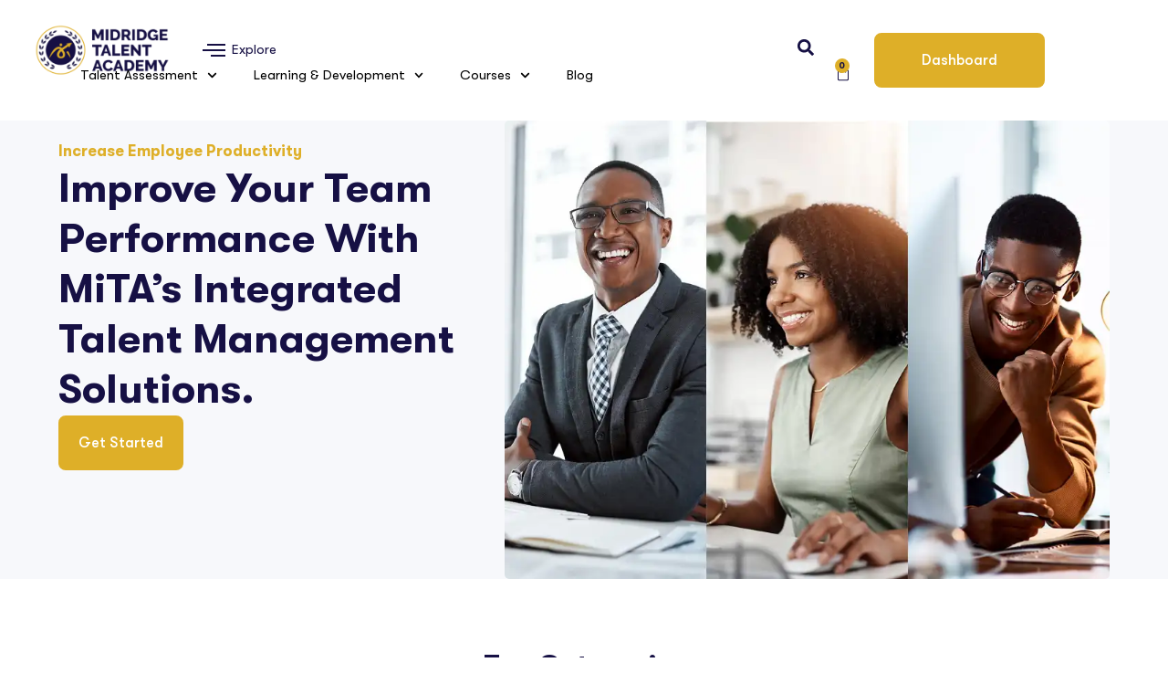

--- FILE ---
content_type: text/html; charset=UTF-8
request_url: https://midridgetalentacademy.com/
body_size: 54143
content:
<!doctype html>
<html lang="en-US">
<head>
	<meta charset="UTF-8">
	<meta name="viewport" content="width=device-width, initial-scale=1">
	<link rel="profile" href="https://gmpg.org/xfn/11">
	<title>Midridge Talent Academy</title>
<meta name='robots' content='noindex, nofollow' />
<link rel="alternate" type="application/rss+xml" title="Midridge Talent Academy &raquo; Feed" href="https://midridgetalentacademy.com/feed/" />
<link rel="alternate" type="application/rss+xml" title="Midridge Talent Academy &raquo; Comments Feed" href="https://midridgetalentacademy.com/comments/feed/" />
<link rel="alternate" title="oEmbed (JSON)" type="application/json+oembed" href="https://midridgetalentacademy.com/wp-json/oembed/1.0/embed?url=https%3A%2F%2Fmidridgetalentacademy.com%2F" />
<link rel="alternate" title="oEmbed (XML)" type="text/xml+oembed" href="https://midridgetalentacademy.com/wp-json/oembed/1.0/embed?url=https%3A%2F%2Fmidridgetalentacademy.com%2F&#038;format=xml" />
<style id='wp-img-auto-sizes-contain-inline-css'>
img:is([sizes=auto i],[sizes^="auto," i]){contain-intrinsic-size:3000px 1500px}
/*# sourceURL=wp-img-auto-sizes-contain-inline-css */
</style>
<style id='wp-emoji-styles-inline-css'>

	img.wp-smiley, img.emoji {
		display: inline !important;
		border: none !important;
		box-shadow: none !important;
		height: 1em !important;
		width: 1em !important;
		margin: 0 0.07em !important;
		vertical-align: -0.1em !important;
		background: none !important;
		padding: 0 !important;
	}
/*# sourceURL=wp-emoji-styles-inline-css */
</style>
<link rel='stylesheet' id='woocommerce-layout-css' href='https://midridgetalentacademy.com/wp-content/plugins/woocommerce/assets/css/woocommerce-layout.css?ver=9.9.6' media='all' />
<link rel='stylesheet' id='woocommerce-smallscreen-css' href='https://midridgetalentacademy.com/wp-content/plugins/woocommerce/assets/css/woocommerce-smallscreen.css?ver=9.9.6' media='only screen and (max-width: 768px)' />
<link rel='stylesheet' id='woocommerce-general-css' href='https://midridgetalentacademy.com/wp-content/plugins/woocommerce/assets/css/woocommerce.css?ver=9.9.6' media='all' />
<style id='woocommerce-inline-inline-css'>
.woocommerce form .form-row .required { visibility: visible; }
/*# sourceURL=woocommerce-inline-inline-css */
</style>
<link rel='stylesheet' id='learndash_quiz_front_css-css' href='//midridgetalentacademy.com/wp-content/plugins/sfwd-lms/themes/legacy/templates/learndash_quiz_front.min.css?ver=4.20.0.3' media='all' />
<link rel='stylesheet' id='dashicons-css' href='https://midridgetalentacademy.com/wp-includes/css/dashicons.min.css?ver=6.9' media='all' />
<style id='dashicons-inline-css'>
[data-font="Dashicons"]:before {font-family: 'Dashicons' !important;content: attr(data-icon) !important;speak: none !important;font-weight: normal !important;font-variant: normal !important;text-transform: none !important;line-height: 1 !important;font-style: normal !important;-webkit-font-smoothing: antialiased !important;-moz-osx-font-smoothing: grayscale !important;}
/*# sourceURL=dashicons-inline-css */
</style>
<link rel='stylesheet' id='learndash-css' href='//midridgetalentacademy.com/wp-content/plugins/sfwd-lms/src/assets/dist/css/styles.css?ver=4.20.0.3' media='all' />
<link rel='stylesheet' id='jquery-dropdown-css-css' href='//midridgetalentacademy.com/wp-content/plugins/sfwd-lms/assets/css/jquery.dropdown.min.css?ver=4.20.0.3' media='all' />
<link rel='stylesheet' id='learndash_lesson_video-css' href='//midridgetalentacademy.com/wp-content/plugins/sfwd-lms/themes/legacy/templates/learndash_lesson_video.min.css?ver=4.20.0.3' media='all' />
<link rel='stylesheet' id='learndash-admin-bar-css' href='https://midridgetalentacademy.com/wp-content/plugins/sfwd-lms/src/assets/dist/css/admin-bar/styles.css?ver=4.20.0.3' media='all' />
<link rel='stylesheet' id='yith-wcan-shortcodes-css' href='https://midridgetalentacademy.com/wp-content/plugins/yith-woocommerce-ajax-navigation/assets/css/shortcodes.css?ver=5.11.1' media='all' />
<style id='yith-wcan-shortcodes-inline-css'>
:root{
	--yith-wcan-filters_colors_titles: #434343;
	--yith-wcan-filters_colors_background: #FFFFFF;
	--yith-wcan-filters_colors_accent: #A7144C;
	--yith-wcan-filters_colors_accent_r: 167;
	--yith-wcan-filters_colors_accent_g: 20;
	--yith-wcan-filters_colors_accent_b: 76;
	--yith-wcan-color_swatches_border_radius: 100%;
	--yith-wcan-color_swatches_size: 30px;
	--yith-wcan-labels_style_background: #FFFFFF;
	--yith-wcan-labels_style_background_hover: #A7144C;
	--yith-wcan-labels_style_background_active: #A7144C;
	--yith-wcan-labels_style_text: #434343;
	--yith-wcan-labels_style_text_hover: #FFFFFF;
	--yith-wcan-labels_style_text_active: #FFFFFF;
	--yith-wcan-anchors_style_text: #434343;
	--yith-wcan-anchors_style_text_hover: #A7144C;
	--yith-wcan-anchors_style_text_active: #A7144C;
}
/*# sourceURL=yith-wcan-shortcodes-inline-css */
</style>
<link rel='stylesheet' id='brands-styles-css' href='https://midridgetalentacademy.com/wp-content/plugins/woocommerce/assets/css/brands.css?ver=9.9.6' media='all' />
<link rel='stylesheet' id='hello-elementor-css' href='https://midridgetalentacademy.com/wp-content/themes/hello-elementor/assets/css/reset.css?ver=3.4.4' media='all' />
<link rel='stylesheet' id='hello-elementor-theme-style-css' href='https://midridgetalentacademy.com/wp-content/themes/hello-elementor/assets/css/theme.css?ver=3.4.4' media='all' />
<link rel='stylesheet' id='hello-elementor-header-footer-css' href='https://midridgetalentacademy.com/wp-content/themes/hello-elementor/assets/css/header-footer.css?ver=3.4.4' media='all' />
<link rel='stylesheet' id='learndash-front-css' href='//midridgetalentacademy.com/wp-content/plugins/sfwd-lms/themes/ld30/assets/css/learndash.min.css?ver=4.20.0.3' media='all' />
<style id='learndash-front-inline-css'>
		.learndash-wrapper .ld-item-list .ld-item-list-item.ld-is-next,
		.learndash-wrapper .wpProQuiz_content .wpProQuiz_questionListItem label:focus-within {
			border-color: #deaf28;
		}

		/*
		.learndash-wrapper a:not(.ld-button):not(#quiz_continue_link):not(.ld-focus-menu-link):not(.btn-blue):not(#quiz_continue_link):not(.ld-js-register-account):not(#ld-focus-mode-course-heading):not(#btn-join):not(.ld-item-name):not(.ld-table-list-item-preview):not(.ld-lesson-item-preview-heading),
		 */

		.learndash-wrapper .ld-breadcrumbs a,
		.learndash-wrapper .ld-lesson-item.ld-is-current-lesson .ld-lesson-item-preview-heading,
		.learndash-wrapper .ld-lesson-item.ld-is-current-lesson .ld-lesson-title,
		.learndash-wrapper .ld-primary-color-hover:hover,
		.learndash-wrapper .ld-primary-color,
		.learndash-wrapper .ld-primary-color-hover:hover,
		.learndash-wrapper .ld-primary-color,
		.learndash-wrapper .ld-tabs .ld-tabs-navigation .ld-tab.ld-active,
		.learndash-wrapper .ld-button.ld-button-transparent,
		.learndash-wrapper .ld-button.ld-button-reverse,
		.learndash-wrapper .ld-icon-certificate,
		.learndash-wrapper .ld-login-modal .ld-login-modal-login .ld-modal-heading,
		#wpProQuiz_user_content a,
		.learndash-wrapper .ld-item-list .ld-item-list-item a.ld-item-name:hover,
		.learndash-wrapper .ld-focus-comments__heading-actions .ld-expand-button,
		.learndash-wrapper .ld-focus-comments__heading a,
		.learndash-wrapper .ld-focus-comments .comment-respond a,
		.learndash-wrapper .ld-focus-comment .ld-comment-reply a.comment-reply-link:hover,
		.learndash-wrapper .ld-expand-button.ld-button-alternate {
			color: #deaf28 !important;
		}

		.learndash-wrapper .ld-focus-comment.bypostauthor>.ld-comment-wrapper,
		.learndash-wrapper .ld-focus-comment.role-group_leader>.ld-comment-wrapper,
		.learndash-wrapper .ld-focus-comment.role-administrator>.ld-comment-wrapper {
			background-color:rgba(222, 175, 40, 0.03) !important;
		}


		.learndash-wrapper .ld-primary-background,
		.learndash-wrapper .ld-tabs .ld-tabs-navigation .ld-tab.ld-active:after {
			background: #deaf28 !important;
		}



		.learndash-wrapper .ld-course-navigation .ld-lesson-item.ld-is-current-lesson .ld-status-incomplete,
		.learndash-wrapper .ld-focus-comment.bypostauthor:not(.ptype-sfwd-assignment) >.ld-comment-wrapper>.ld-comment-avatar img,
		.learndash-wrapper .ld-focus-comment.role-group_leader>.ld-comment-wrapper>.ld-comment-avatar img,
		.learndash-wrapper .ld-focus-comment.role-administrator>.ld-comment-wrapper>.ld-comment-avatar img {
			border-color: #deaf28 !important;
		}



		.learndash-wrapper .ld-loading::before {
			border-top:3px solid #deaf28 !important;
		}

		.learndash-wrapper .ld-button:hover:not(.learndash-link-previous-incomplete):not(.ld-button-transparent):not(.ld--ignore-inline-css),
		#learndash-tooltips .ld-tooltip:after,
		#learndash-tooltips .ld-tooltip,
		.learndash-wrapper .ld-primary-background,
		.learndash-wrapper .btn-join:not(.ld--ignore-inline-css),
		.learndash-wrapper #btn-join:not(.ld--ignore-inline-css),
		.learndash-wrapper .ld-button:not(.ld-button-reverse):not(.learndash-link-previous-incomplete):not(.ld-button-transparent):not(.ld--ignore-inline-css),
		.learndash-wrapper .ld-expand-button,
		.learndash-wrapper .wpProQuiz_content .wpProQuiz_button:not(.wpProQuiz_button_reShowQuestion):not(.wpProQuiz_button_restartQuiz),
		.learndash-wrapper .wpProQuiz_content .wpProQuiz_button2,
		.learndash-wrapper .ld-focus .ld-focus-sidebar .ld-course-navigation-heading,
		.learndash-wrapper .ld-focus .ld-focus-sidebar .ld-focus-sidebar-trigger,
		.learndash-wrapper .ld-focus-comments .form-submit #submit,
		.learndash-wrapper .ld-login-modal input[type='submit'],
		.learndash-wrapper .ld-login-modal .ld-login-modal-register,
		.learndash-wrapper .wpProQuiz_content .wpProQuiz_certificate a.btn-blue,
		.learndash-wrapper .ld-focus .ld-focus-header .ld-user-menu .ld-user-menu-items a,
		#wpProQuiz_user_content table.wp-list-table thead th,
		#wpProQuiz_overlay_close,
		.learndash-wrapper .ld-expand-button.ld-button-alternate .ld-icon {
			background-color: #deaf28 !important;
		}

		.learndash-wrapper .ld-focus .ld-focus-header .ld-user-menu .ld-user-menu-items:before {
			border-bottom-color: #deaf28 !important;
		}

		.learndash-wrapper .ld-button.ld-button-transparent:hover {
			background: transparent !important;
		}

		.learndash-wrapper .ld-focus .ld-focus-header .sfwd-mark-complete .learndash_mark_complete_button,
		.learndash-wrapper .ld-focus .ld-focus-header #sfwd-mark-complete #learndash_mark_complete_button,
		.learndash-wrapper .ld-button.ld-button-transparent,
		.learndash-wrapper .ld-button.ld-button-alternate,
		.learndash-wrapper .ld-expand-button.ld-button-alternate {
			background-color:transparent !important;
		}

		.learndash-wrapper .ld-focus-header .ld-user-menu .ld-user-menu-items a,
		.learndash-wrapper .ld-button.ld-button-reverse:hover,
		.learndash-wrapper .ld-alert-success .ld-alert-icon.ld-icon-certificate,
		.learndash-wrapper .ld-alert-warning .ld-button:not(.learndash-link-previous-incomplete),
		.learndash-wrapper .ld-primary-background.ld-status {
			color:white !important;
		}

		.learndash-wrapper .ld-status.ld-status-unlocked {
			background-color: rgba(222,175,40,0.2) !important;
			color: #deaf28 !important;
		}

		.learndash-wrapper .wpProQuiz_content .wpProQuiz_addToplist {
			background-color: rgba(222,175,40,0.1) !important;
			border: 1px solid #deaf28 !important;
		}

		.learndash-wrapper .wpProQuiz_content .wpProQuiz_toplistTable th {
			background: #deaf28 !important;
		}

		.learndash-wrapper .wpProQuiz_content .wpProQuiz_toplistTrOdd {
			background-color: rgba(222,175,40,0.1) !important;
		}

		.learndash-wrapper .wpProQuiz_content .wpProQuiz_reviewDiv li.wpProQuiz_reviewQuestionTarget {
			background-color: #deaf28 !important;
		}
		.learndash-wrapper .wpProQuiz_content .wpProQuiz_time_limit .wpProQuiz_progress {
			background-color: #deaf28 !important;
		}
		
/*# sourceURL=learndash-front-inline-css */
</style>
<link rel='stylesheet' id='elementor-frontend-css' href='https://midridgetalentacademy.com/wp-content/plugins/elementor/assets/css/frontend.min.css?ver=3.29.2' media='all' />
<style id='elementor-frontend-inline-css'>
.elementor-kit-1189{--e-global-color-primary:#161044;--e-global-color-secondary:#DEAF28;--e-global-color-text:#000000;--e-global-color-accent:#FFFFFF;--e-global-color-ffc547d:#EB1C2300;--e-global-color-6d6f1a7:#454069;--e-global-color-12b4ae3:#F7F8FB;--e-global-typography-primary-font-family:"GT Walsheim Pro";--e-global-typography-primary-font-weight:600;--e-global-typography-secondary-font-family:"GT Walsheim Pro";--e-global-typography-secondary-font-weight:400;--e-global-typography-text-font-family:"GT Walsheim Pro";--e-global-typography-text-font-size:16px;--e-global-typography-text-font-weight:400;--e-global-typography-text-line-height:27px;--e-global-typography-accent-font-family:"GT Walsheim Pro";--e-global-typography-accent-font-weight:500;--e-global-typography-d101e07-font-family:"GT Walsheim Pro";--e-global-typography-d101e07-font-size:30px;--e-global-typography-d101e07-font-weight:700;--e-global-typography-d101e07-line-height:40px;--e-global-typography-81033dc-font-family:"GT Walsheim Pro";--e-global-typography-81033dc-font-size:13px;--e-global-typography-81033dc-font-weight:400;--e-global-typography-81033dc-line-height:23px;--e-global-typography-a79e3a5-font-family:"GT Walsheim Pro";--e-global-typography-a79e3a5-font-size:15px;--e-global-typography-a79e3a5-font-weight:400;--e-global-typography-a79e3a5-line-height:21px;--e-global-typography-fd70fab-font-family:"GT Walsheim Pro";--e-global-typography-fd70fab-font-size:40px;--e-global-typography-fd70fab-font-weight:700;--e-global-typography-fd70fab-line-height:50px;--e-global-typography-17e012a-font-family:"GT Walsheim Pro";--e-global-typography-17e012a-font-size:25px;--e-global-typography-17e012a-font-weight:700;--e-global-typography-17e012a-line-height:30px;--e-global-typography-24b86c7-font-family:"GT Walsheim Pro";--e-global-typography-24b86c7-font-size:16px;--e-global-typography-24b86c7-font-weight:500;--e-global-typography-24b86c7-line-height:56px;--e-global-typography-793e494-font-size:45px;--e-global-typography-793e494-font-weight:700;--e-global-typography-793e494-text-transform:capitalize;--e-global-typography-793e494-line-height:55px;--e-global-typography-dc60ce6-font-size:18px;--e-global-typography-dc60ce6-font-weight:500;--e-global-typography-dc60ce6-line-height:25px;--e-global-typography-aa60c78-font-family:"GT Walsheim Pro";--e-global-typography-aa60c78-font-size:17px;--e-global-typography-aa60c78-font-weight:600;--e-global-typography-aa60c78-text-transform:capitalize;--e-global-typography-aa60c78-line-height:27px;color:var( --e-global-color-text );font-family:"GT Walsheim Pro", Sans-serif;}.elementor-kit-1189 button,.elementor-kit-1189 input[type="button"],.elementor-kit-1189 input[type="submit"],.elementor-kit-1189 .elementor-button{background-color:var( --e-global-color-primary );font-family:var( --e-global-typography-text-font-family ), Sans-serif;font-size:var( --e-global-typography-text-font-size );font-weight:var( --e-global-typography-text-font-weight );line-height:var( --e-global-typography-text-line-height );color:var( --e-global-color-accent );border-style:none;}.elementor-kit-1189 button:hover,.elementor-kit-1189 button:focus,.elementor-kit-1189 input[type="button"]:hover,.elementor-kit-1189 input[type="button"]:focus,.elementor-kit-1189 input[type="submit"]:hover,.elementor-kit-1189 input[type="submit"]:focus,.elementor-kit-1189 .elementor-button:hover,.elementor-kit-1189 .elementor-button:focus{background-color:var( --e-global-color-ffc547d );color:var( --e-global-color-primary );border-style:solid;border-color:var( --e-global-color-primary );}.elementor-kit-1189 e-page-transition{background-color:#FFBC7D;}.elementor-kit-1189 a{color:var( --e-global-color-secondary );font-weight:600;}.elementor-section.elementor-section-boxed > .elementor-container{max-width:1140px;}.e-con{--container-max-width:1140px;}.elementor-widget:not(:last-child){margin-block-end:20px;}.elementor-element{--widgets-spacing:20px 20px;--widgets-spacing-row:20px;--widgets-spacing-column:20px;}{}h1.entry-title{display:var(--page-title-display);}.site-header .site-branding{flex-direction:column;align-items:stretch;}.site-header{padding-inline-end:0px;padding-inline-start:0px;}.site-footer .site-branding{flex-direction:column;align-items:stretch;}@media(max-width:1024px){.elementor-kit-1189{--e-global-typography-793e494-font-size:35px;--e-global-typography-793e494-line-height:45px;}.elementor-kit-1189 button,.elementor-kit-1189 input[type="button"],.elementor-kit-1189 input[type="submit"],.elementor-kit-1189 .elementor-button{font-size:var( --e-global-typography-text-font-size );line-height:var( --e-global-typography-text-line-height );}.elementor-section.elementor-section-boxed > .elementor-container{max-width:1024px;}.e-con{--container-max-width:1024px;}}@media(max-width:767px){.elementor-kit-1189{--e-global-typography-793e494-font-size:25px;--e-global-typography-793e494-line-height:35px;}.elementor-kit-1189 button,.elementor-kit-1189 input[type="button"],.elementor-kit-1189 input[type="submit"],.elementor-kit-1189 .elementor-button{font-size:var( --e-global-typography-text-font-size );line-height:var( --e-global-typography-text-line-height );}.elementor-section.elementor-section-boxed > .elementor-container{max-width:767px;}.e-con{--container-max-width:767px;}}/* Start Custom Fonts CSS */@font-face {
	font-family: 'GT Walsheim Pro';
	font-style: normal;
	font-weight: 400;
	font-display: auto;
	src: url('https://midridgetalentacademy.com/wp-content/uploads/2023/06/GTWalsheimPro-Regular.woff') format('woff');
}
@font-face {
	font-family: 'GT Walsheim Pro';
	font-style: italic;
	font-weight: 400;
	font-display: auto;
	src: url('https://midridgetalentacademy.com/wp-content/uploads/2023/06/GTWalsheimPro-RegularOblique.woff') format('woff');
}
@font-face {
	font-family: 'GT Walsheim Pro';
	font-style: normal;
	font-weight: 100;
	font-display: auto;
	src: url('https://midridgetalentacademy.com/wp-content/uploads/2023/06/GTWalsheimPro-Thin.woff') format('woff');
}
@font-face {
	font-family: 'GT Walsheim Pro';
	font-style: italic;
	font-weight: 100;
	font-display: auto;
	src: url('https://midridgetalentacademy.com/wp-content/uploads/2023/06/GTWalsheimPro-ThinOblique.woff') format('woff');
}
@font-face {
	font-family: 'GT Walsheim Pro';
	font-style: normal;
	font-weight: 200;
	font-display: auto;
	src: url('https://midridgetalentacademy.com/wp-content/uploads/2023/06/GTWalsheimPro-UltraLight.woff') format('woff');
}
@font-face {
	font-family: 'GT Walsheim Pro';
	font-style: italic;
	font-weight: 200;
	font-display: auto;
	src: url('https://midridgetalentacademy.com/wp-content/uploads/2023/06/GTWalsheimPro-UltraLightOblique.woff') format('woff');
}
@font-face {
	font-family: 'GT Walsheim Pro';
	font-style: normal;
	font-weight: 300;
	font-display: auto;
	src: url('https://midridgetalentacademy.com/wp-content/uploads/2023/06/GTWalsheimPro-Light.woff') format('woff');
}
@font-face {
	font-family: 'GT Walsheim Pro';
	font-style: italic;
	font-weight: 300;
	font-display: auto;
	src: url('https://midridgetalentacademy.com/wp-content/uploads/2023/06/GTWalsheimPro-LightOblique.woff') format('woff');
}
@font-face {
	font-family: 'GT Walsheim Pro';
	font-style: normal;
	font-weight: 500;
	font-display: auto;
	src: url('https://midridgetalentacademy.com/wp-content/uploads/2023/06/GTWalsheimPro-Medium.woff') format('woff');
}
@font-face {
	font-family: 'GT Walsheim Pro';
	font-style: italic;
	font-weight: 500;
	font-display: auto;
	src: url('https://midridgetalentacademy.com/wp-content/uploads/2023/06/GTWalsheimPro-MediumOblique.woff') format('woff');
}
@font-face {
	font-family: 'GT Walsheim Pro';
	font-style: normal;
	font-weight: 800;
	font-display: auto;
	src: url('https://midridgetalentacademy.com/wp-content/uploads/2023/06/GTWalsheimPro-UltraBold.woff') format('woff');
}
@font-face {
	font-family: 'GT Walsheim Pro';
	font-style: italic;
	font-weight: 800;
	font-display: auto;
	src: url('https://midridgetalentacademy.com/wp-content/uploads/2023/06/GTWalsheimPro-UltraBoldOblique.woff') format('woff');
}
@font-face {
	font-family: 'GT Walsheim Pro';
	font-style: normal;
	font-weight: 900;
	font-display: auto;
	src: url('https://midridgetalentacademy.com/wp-content/uploads/2023/06/GTWalsheimPro-Black.woff') format('woff');
}
@font-face {
	font-family: 'GT Walsheim Pro';
	font-style: italic;
	font-weight: 900;
	font-display: auto;
	src: url('https://midridgetalentacademy.com/wp-content/uploads/2023/06/GTWalsheimPro-BlackOblique.woff') format('woff');
}
@font-face {
	font-family: 'GT Walsheim Pro';
	font-style: normal;
	font-weight: bold;
	font-display: auto;
	src: url('https://midridgetalentacademy.com/wp-content/uploads/2023/06/GTWalsheimPro-Bold.woff') format('woff');
}
/* End Custom Fonts CSS */
.elementor-1176 .elementor-element.elementor-element-1ba4802a{--display:flex;--flex-direction:row;--container-widget-width:calc( ( 1 - var( --container-widget-flex-grow ) ) * 100% );--container-widget-height:100%;--container-widget-flex-grow:1;--container-widget-align-self:stretch;--flex-wrap-mobile:wrap;--align-items:stretch;--gap:10px 10px;--row-gap:10px;--column-gap:10px;--padding-top:0%;--padding-bottom:0%;--padding-left:5%;--padding-right:05%;}.elementor-1176 .elementor-element.elementor-element-1ba4802a:not(.elementor-motion-effects-element-type-background), .elementor-1176 .elementor-element.elementor-element-1ba4802a > .elementor-motion-effects-container > .elementor-motion-effects-layer{background-color:var( --e-global-color-12b4ae3 );}.elementor-1176 .elementor-element.elementor-element-63108087{--display:flex;--justify-content:center;--padding-top:0%;--padding-bottom:0%;--padding-left:0%;--padding-right:4%;}.elementor-widget-heading .elementor-heading-title{font-family:var( --e-global-typography-primary-font-family ), Sans-serif;font-weight:var( --e-global-typography-primary-font-weight );color:var( --e-global-color-primary );}.elementor-1176 .elementor-element.elementor-element-1b23f99 > .elementor-widget-container{margin:20px 0px 0px 0px;}.elementor-1176 .elementor-element.elementor-element-1b23f99 .elementor-heading-title{font-family:var( --e-global-typography-aa60c78-font-family ), Sans-serif;font-size:var( --e-global-typography-aa60c78-font-size );font-weight:var( --e-global-typography-aa60c78-font-weight );text-transform:var( --e-global-typography-aa60c78-text-transform );line-height:var( --e-global-typography-aa60c78-line-height );color:var( --e-global-color-secondary );}.elementor-1176 .elementor-element.elementor-element-ec0ed84 .elementor-heading-title{font-size:var( --e-global-typography-793e494-font-size );font-weight:var( --e-global-typography-793e494-font-weight );text-transform:var( --e-global-typography-793e494-text-transform );line-height:var( --e-global-typography-793e494-line-height );}.elementor-widget-text-editor{color:var( --e-global-color-text );font-family:var( --e-global-typography-text-font-family ), Sans-serif;font-size:var( --e-global-typography-text-font-size );font-weight:var( --e-global-typography-text-font-weight );line-height:var( --e-global-typography-text-line-height );}.elementor-widget-text-editor.elementor-drop-cap-view-stacked .elementor-drop-cap{background-color:var( --e-global-color-primary );}.elementor-widget-text-editor.elementor-drop-cap-view-framed .elementor-drop-cap, .elementor-widget-text-editor.elementor-drop-cap-view-default .elementor-drop-cap{color:var( --e-global-color-primary );border-color:var( --e-global-color-primary );}.elementor-1176 .elementor-element.elementor-element-3009abe7{width:var( --container-widget-width, 400px );max-width:400px;--container-widget-width:400px;--container-widget-flex-grow:0;color:#140342;font-size:16px;}.elementor-1176 .elementor-element.elementor-element-3009abe7 > .elementor-widget-container{margin:0px 0px 10px 0px;}.elementor-1176 .elementor-element.elementor-element-7f03d294{--spacer-size:1px;}.elementor-1176 .elementor-element.elementor-element-4a05696{--display:flex;--flex-direction:row;--container-widget-width:initial;--container-widget-height:100%;--container-widget-flex-grow:1;--container-widget-align-self:stretch;--flex-wrap-mobile:wrap;--padding-top:0px;--padding-bottom:0px;--padding-left:0px;--padding-right:0px;}.elementor-widget-button .elementor-button{background-color:var( --e-global-color-accent );font-family:var( --e-global-typography-accent-font-family ), Sans-serif;font-weight:var( --e-global-typography-accent-font-weight );}.elementor-1176 .elementor-element.elementor-element-e43df28 .elementor-button{background-color:#FFFFFF;font-size:16px;font-weight:500;line-height:56px;fill:var( --e-global-color-primary );color:var( --e-global-color-primary );border-style:solid;border-width:2px 2px 2px 2px;border-color:#EDEDED;border-radius:8px 8px 8px 8px;padding:0px 20px 0px 20px;}.elementor-1176 .elementor-element.elementor-element-e43df28 .elementor-button:hover, .elementor-1176 .elementor-element.elementor-element-e43df28 .elementor-button:focus{background-color:var( --e-global-color-primary );color:#FFFFFF;border-color:var( --e-global-color-primary );}.elementor-1176 .elementor-element.elementor-element-e43df28{width:auto;max-width:auto;}.elementor-1176 .elementor-element.elementor-element-e43df28 > .elementor-widget-container{margin:0px 0px 0px 0px;}.elementor-1176 .elementor-element.elementor-element-e43df28 .elementor-button:hover svg, .elementor-1176 .elementor-element.elementor-element-e43df28 .elementor-button:focus svg{fill:#FFFFFF;}.elementor-1176 .elementor-element.elementor-element-a3e6e49 .elementor-button{background-color:var( --e-global-color-secondary );font-family:var( --e-global-typography-24b86c7-font-family ), Sans-serif;font-size:var( --e-global-typography-24b86c7-font-size );font-weight:var( --e-global-typography-24b86c7-font-weight );line-height:var( --e-global-typography-24b86c7-line-height );fill:#FFFFFF;color:#FFFFFF;border-style:solid;border-width:2px 2px 2px 2px;border-color:var( --e-global-color-secondary );border-radius:8px 8px 8px 8px;padding:0px 20px 0px 20px;}.elementor-1176 .elementor-element.elementor-element-a3e6e49 .elementor-button:hover, .elementor-1176 .elementor-element.elementor-element-a3e6e49 .elementor-button:focus{background-color:#FFFFFF;color:var( --e-global-color-secondary );border-color:var( --e-global-color-secondary );}.elementor-1176 .elementor-element.elementor-element-a3e6e49{width:auto;max-width:auto;}.elementor-1176 .elementor-element.elementor-element-a3e6e49 > .elementor-widget-container{margin:0% 0% 0% 0%;}.elementor-1176 .elementor-element.elementor-element-a3e6e49 .elementor-button:hover svg, .elementor-1176 .elementor-element.elementor-element-a3e6e49 .elementor-button:focus svg{fill:var( --e-global-color-secondary );}.elementor-1176 .elementor-element.elementor-element-13a5b091 .elementor-button{background-color:#FFFFFF;font-size:16px;font-weight:500;line-height:56px;fill:var( --e-global-color-primary );color:var( --e-global-color-primary );border-style:solid;border-width:2px 2px 2px 2px;border-color:#EDEDED;border-radius:8px 8px 8px 8px;padding:0px 20px 0px 20px;}.elementor-1176 .elementor-element.elementor-element-13a5b091 .elementor-button:hover, .elementor-1176 .elementor-element.elementor-element-13a5b091 .elementor-button:focus{background-color:var( --e-global-color-primary );color:#FFFFFF;border-color:var( --e-global-color-primary );}.elementor-1176 .elementor-element.elementor-element-13a5b091{width:auto;max-width:auto;}.elementor-1176 .elementor-element.elementor-element-13a5b091 > .elementor-widget-container{margin:0px 0px 0px 0px;}.elementor-1176 .elementor-element.elementor-element-13a5b091 .elementor-button:hover svg, .elementor-1176 .elementor-element.elementor-element-13a5b091 .elementor-button:focus svg{fill:#FFFFFF;}.elementor-1176 .elementor-element.elementor-element-1f9b39c9 .elementor-button{background-color:var( --e-global-color-secondary );font-size:16px;font-weight:500;line-height:56px;fill:#FFFFFF;color:#FFFFFF;border-style:solid;border-width:2px 2px 2px 2px;border-color:var( --e-global-color-secondary );border-radius:8px 8px 8px 8px;padding:0px 20px 0px 20px;}.elementor-1176 .elementor-element.elementor-element-1f9b39c9 .elementor-button:hover, .elementor-1176 .elementor-element.elementor-element-1f9b39c9 .elementor-button:focus{background-color:#FFFFFF;color:var( --e-global-color-secondary );border-color:var( --e-global-color-secondary );}.elementor-1176 .elementor-element.elementor-element-1f9b39c9{width:auto;max-width:auto;}.elementor-1176 .elementor-element.elementor-element-1f9b39c9 > .elementor-widget-container{margin:0% 0% 0% 0%;}.elementor-1176 .elementor-element.elementor-element-1f9b39c9 .elementor-button:hover svg, .elementor-1176 .elementor-element.elementor-element-1f9b39c9 .elementor-button:focus svg{fill:var( --e-global-color-secondary );}.elementor-1176 .elementor-element.elementor-element-4e9d8f59{--display:flex;--flex-direction:row;--container-widget-width:calc( ( 1 - var( --container-widget-flex-grow ) ) * 100% );--container-widget-height:100%;--container-widget-flex-grow:1;--container-widget-align-self:stretch;--flex-wrap-mobile:wrap;--align-items:stretch;--gap:15px 15px;--row-gap:15px;--column-gap:15px;--margin-top:50px;--margin-bottom:0px;--margin-left:0px;--margin-right:0px;}.elementor-1176 .elementor-element.elementor-element-fb3d15e{--display:flex;--gap:15px 15px;--row-gap:15px;--column-gap:15px;--padding-top:15px;--padding-bottom:15px;--padding-left:0px;--padding-right:15px;}.elementor-widget-image .widget-image-caption{color:var( --e-global-color-text );font-family:var( --e-global-typography-text-font-family ), Sans-serif;font-size:var( --e-global-typography-text-font-size );font-weight:var( --e-global-typography-text-font-weight );line-height:var( --e-global-typography-text-line-height );}.elementor-1176 .elementor-element.elementor-element-4528b0af{text-align:left;}.elementor-1176 .elementor-element.elementor-element-26cbf003 .elementor-heading-title{font-size:15px;font-weight:500;line-height:20px;}.elementor-1176 .elementor-element.elementor-element-d2d2818{--display:flex;--gap:15px 15px;--row-gap:15px;--column-gap:15px;--padding-top:15px;--padding-bottom:15px;--padding-left:0px;--padding-right:15px;}.elementor-1176 .elementor-element.elementor-element-6b07103b{text-align:left;}.elementor-1176 .elementor-element.elementor-element-370166b2 .elementor-heading-title{font-size:15px;font-weight:500;line-height:20px;}.elementor-1176 .elementor-element.elementor-element-6989275f{--display:flex;--gap:15px 15px;--row-gap:15px;--column-gap:15px;--padding-top:15px;--padding-bottom:15px;--padding-left:0px;--padding-right:15px;}.elementor-1176 .elementor-element.elementor-element-53f1303{text-align:left;}.elementor-1176 .elementor-element.elementor-element-19da782a .elementor-heading-title{font-size:15px;font-weight:500;line-height:20px;}.elementor-1176 .elementor-element.elementor-element-2e5835f1{--display:flex;--justify-content:center;--margin-top:0%;--margin-bottom:0%;--margin-left:0%;--margin-right:0%;--padding-top:0%;--padding-bottom:0%;--padding-left:0%;--padding-right:0%;}.elementor-1176 .elementor-element.elementor-element-6921f913{text-align:right;}.elementor-1176 .elementor-element.elementor-element-6921f913 img{border-radius:5px 5px 5px 5px;}.elementor-1176 .elementor-element.elementor-element-603dc7b1{--display:flex;--flex-direction:column;--container-widget-width:calc( ( 1 - var( --container-widget-flex-grow ) ) * 100% );--container-widget-height:initial;--container-widget-flex-grow:0;--container-widget-align-self:initial;--flex-wrap-mobile:wrap;--align-items:stretch;--gap:15px 15px;--row-gap:15px;--column-gap:15px;--padding-top:05%;--padding-bottom:5%;--padding-left:05%;--padding-right:5%;}.elementor-1176 .elementor-element.elementor-element-551c71f8{--display:flex;--gap:10px 10px;--row-gap:10px;--column-gap:10px;}.elementor-1176 .elementor-element.elementor-element-456ddce8{text-align:center;}.elementor-1176 .elementor-element.elementor-element-456ddce8 .elementor-heading-title{font-family:var( --e-global-typography-d101e07-font-family ), Sans-serif;font-size:var( --e-global-typography-d101e07-font-size );font-weight:var( --e-global-typography-d101e07-font-weight );line-height:var( --e-global-typography-d101e07-line-height );}.elementor-1176 .elementor-element.elementor-element-5380f9e7{text-align:center;}.elementor-1176 .elementor-element.elementor-element-21c3133e{--display:flex;--flex-direction:row;--container-widget-width:initial;--container-widget-height:100%;--container-widget-flex-grow:1;--container-widget-align-self:stretch;--flex-wrap-mobile:wrap;--justify-content:space-evenly;--gap:10px 10px;--row-gap:10px;--column-gap:10px;--flex-wrap:wrap;--padding-top:0px;--padding-bottom:0px;--padding-left:0px;--padding-right:0px;}.elementor-widget-icon-box.elementor-view-stacked .elementor-icon{background-color:var( --e-global-color-primary );}.elementor-widget-icon-box.elementor-view-framed .elementor-icon, .elementor-widget-icon-box.elementor-view-default .elementor-icon{fill:var( --e-global-color-primary );color:var( --e-global-color-primary );border-color:var( --e-global-color-primary );}.elementor-widget-icon-box .elementor-icon-box-title{color:var( --e-global-color-primary );}.elementor-widget-icon-box .elementor-icon-box-title, .elementor-widget-icon-box .elementor-icon-box-title a{font-family:var( --e-global-typography-primary-font-family ), Sans-serif;font-weight:var( --e-global-typography-primary-font-weight );}.elementor-widget-icon-box .elementor-icon-box-description{color:var( --e-global-color-text );font-family:var( --e-global-typography-text-font-family ), Sans-serif;font-size:var( --e-global-typography-text-font-size );font-weight:var( --e-global-typography-text-font-weight );line-height:var( --e-global-typography-text-line-height );}.elementor-1176 .elementor-element.elementor-element-37325e60{width:var( --container-widget-width, 18% );max-width:18%;--container-widget-width:18%;--container-widget-flex-grow:0;--icon-box-icon-margin:10px;}.elementor-1176 .elementor-element.elementor-element-37325e60 > .elementor-widget-container{margin:10% 0% 0% 0%;}.elementor-1176 .elementor-element.elementor-element-37325e60 .elementor-icon-box-title{margin-bottom:3px;color:var( --e-global-color-primary );}.elementor-1176 .elementor-element.elementor-element-37325e60.elementor-view-stacked .elementor-icon{background-color:#F7E9E7;fill:#F01E01;color:#F01E01;}.elementor-1176 .elementor-element.elementor-element-37325e60.elementor-view-framed .elementor-icon, .elementor-1176 .elementor-element.elementor-element-37325e60.elementor-view-default .elementor-icon{fill:#F7E9E7;color:#F7E9E7;border-color:#F7E9E7;}.elementor-1176 .elementor-element.elementor-element-37325e60.elementor-view-framed .elementor-icon{background-color:#F01E01;}.elementor-1176 .elementor-element.elementor-element-37325e60.elementor-view-stacked .elementor-icon:hover{background-color:#F01E01;fill:var( --e-global-color-accent );color:var( --e-global-color-accent );}.elementor-1176 .elementor-element.elementor-element-37325e60.elementor-view-framed .elementor-icon:hover, .elementor-1176 .elementor-element.elementor-element-37325e60.elementor-view-default .elementor-icon:hover{fill:#F01E01;color:#F01E01;border-color:#F01E01;}.elementor-1176 .elementor-element.elementor-element-37325e60.elementor-view-framed .elementor-icon:hover{background-color:var( --e-global-color-accent );}.elementor-1176 .elementor-element.elementor-element-37325e60 .elementor-icon{font-size:30px;border-radius:10px 10px 10px 10px;}.elementor-1176 .elementor-element.elementor-element-37325e60 .elementor-icon-box-title, .elementor-1176 .elementor-element.elementor-element-37325e60 .elementor-icon-box-title a{font-family:var( --e-global-typography-a79e3a5-font-family ), Sans-serif;font-size:var( --e-global-typography-a79e3a5-font-size );font-weight:var( --e-global-typography-a79e3a5-font-weight );line-height:var( --e-global-typography-a79e3a5-line-height );}.elementor-1176 .elementor-element.elementor-element-37325e60 .elementor-icon-box-description{color:#4F547B;font-family:var( --e-global-typography-81033dc-font-family ), Sans-serif;font-size:var( --e-global-typography-81033dc-font-size );font-weight:var( --e-global-typography-81033dc-font-weight );line-height:var( --e-global-typography-81033dc-line-height );}.elementor-1176 .elementor-element.elementor-element-4dda5a14{width:var( --container-widget-width, 18% );max-width:18%;--container-widget-width:18%;--container-widget-flex-grow:0;--icon-box-icon-margin:10px;}.elementor-1176 .elementor-element.elementor-element-4dda5a14 > .elementor-widget-container{margin:10% 0% 0% 0%;}.elementor-1176 .elementor-element.elementor-element-4dda5a14 .elementor-icon-box-title{margin-bottom:3px;color:var( --e-global-color-primary );}.elementor-1176 .elementor-element.elementor-element-4dda5a14.elementor-view-stacked .elementor-icon{background-color:#DEF5F0;fill:#01BF96;color:#01BF96;}.elementor-1176 .elementor-element.elementor-element-4dda5a14.elementor-view-framed .elementor-icon, .elementor-1176 .elementor-element.elementor-element-4dda5a14.elementor-view-default .elementor-icon{fill:#DEF5F0;color:#DEF5F0;border-color:#DEF5F0;}.elementor-1176 .elementor-element.elementor-element-4dda5a14.elementor-view-framed .elementor-icon{background-color:#01BF96;}.elementor-1176 .elementor-element.elementor-element-4dda5a14.elementor-view-stacked .elementor-icon:hover{background-color:#01BF96;fill:var( --e-global-color-accent );color:var( --e-global-color-accent );}.elementor-1176 .elementor-element.elementor-element-4dda5a14.elementor-view-framed .elementor-icon:hover, .elementor-1176 .elementor-element.elementor-element-4dda5a14.elementor-view-default .elementor-icon:hover{fill:#01BF96;color:#01BF96;border-color:#01BF96;}.elementor-1176 .elementor-element.elementor-element-4dda5a14.elementor-view-framed .elementor-icon:hover{background-color:var( --e-global-color-accent );}.elementor-1176 .elementor-element.elementor-element-4dda5a14 .elementor-icon{font-size:30px;border-radius:10px 10px 10px 10px;}.elementor-1176 .elementor-element.elementor-element-4dda5a14 .elementor-icon-box-title, .elementor-1176 .elementor-element.elementor-element-4dda5a14 .elementor-icon-box-title a{font-family:var( --e-global-typography-a79e3a5-font-family ), Sans-serif;font-size:var( --e-global-typography-a79e3a5-font-size );font-weight:var( --e-global-typography-a79e3a5-font-weight );line-height:var( --e-global-typography-a79e3a5-line-height );}.elementor-1176 .elementor-element.elementor-element-4dda5a14 .elementor-icon-box-description{color:#4F547B;font-family:var( --e-global-typography-81033dc-font-family ), Sans-serif;font-size:var( --e-global-typography-81033dc-font-size );font-weight:var( --e-global-typography-81033dc-font-weight );line-height:var( --e-global-typography-81033dc-line-height );}.elementor-1176 .elementor-element.elementor-element-56bd60ea{width:var( --container-widget-width, 18% );max-width:18%;--container-widget-width:18%;--container-widget-flex-grow:0;--icon-box-icon-margin:10px;}.elementor-1176 .elementor-element.elementor-element-56bd60ea > .elementor-widget-container{margin:10% 0% 0% 0%;}.elementor-1176 .elementor-element.elementor-element-56bd60ea .elementor-icon-box-title{margin-bottom:3px;color:var( --e-global-color-primary );}.elementor-1176 .elementor-element.elementor-element-56bd60ea.elementor-view-stacked .elementor-icon{background-color:#E3EDFD;fill:#4A8DFA;color:#4A8DFA;}.elementor-1176 .elementor-element.elementor-element-56bd60ea.elementor-view-framed .elementor-icon, .elementor-1176 .elementor-element.elementor-element-56bd60ea.elementor-view-default .elementor-icon{fill:#E3EDFD;color:#E3EDFD;border-color:#E3EDFD;}.elementor-1176 .elementor-element.elementor-element-56bd60ea.elementor-view-framed .elementor-icon{background-color:#4A8DFA;}.elementor-1176 .elementor-element.elementor-element-56bd60ea.elementor-view-stacked .elementor-icon:hover{background-color:#4A8DFA;fill:var( --e-global-color-accent );color:var( --e-global-color-accent );}.elementor-1176 .elementor-element.elementor-element-56bd60ea.elementor-view-framed .elementor-icon:hover, .elementor-1176 .elementor-element.elementor-element-56bd60ea.elementor-view-default .elementor-icon:hover{fill:#4A8DFA;color:#4A8DFA;border-color:#4A8DFA;}.elementor-1176 .elementor-element.elementor-element-56bd60ea.elementor-view-framed .elementor-icon:hover{background-color:var( --e-global-color-accent );}.elementor-1176 .elementor-element.elementor-element-56bd60ea .elementor-icon{font-size:30px;border-radius:10px 10px 10px 10px;}.elementor-1176 .elementor-element.elementor-element-56bd60ea .elementor-icon-box-title, .elementor-1176 .elementor-element.elementor-element-56bd60ea .elementor-icon-box-title a{font-family:var( --e-global-typography-a79e3a5-font-family ), Sans-serif;font-size:var( --e-global-typography-a79e3a5-font-size );font-weight:var( --e-global-typography-a79e3a5-font-weight );line-height:var( --e-global-typography-a79e3a5-line-height );}.elementor-1176 .elementor-element.elementor-element-56bd60ea .elementor-icon-box-description{color:#4F547B;font-family:var( --e-global-typography-81033dc-font-family ), Sans-serif;font-size:var( --e-global-typography-81033dc-font-size );font-weight:var( --e-global-typography-81033dc-font-weight );line-height:var( --e-global-typography-81033dc-line-height );}.elementor-1176 .elementor-element.elementor-element-38f04f4{width:var( --container-widget-width, 18% );max-width:18%;--container-widget-width:18%;--container-widget-flex-grow:0;--icon-box-icon-margin:10px;}.elementor-1176 .elementor-element.elementor-element-38f04f4 > .elementor-widget-container{margin:10% 0% 0% 0%;}.elementor-1176 .elementor-element.elementor-element-38f04f4 .elementor-icon-box-title{margin-bottom:3px;color:var( --e-global-color-primary );}.elementor-1176 .elementor-element.elementor-element-38f04f4.elementor-view-stacked .elementor-icon{background-color:#FCEDCD;fill:#F5A701;color:#F5A701;}.elementor-1176 .elementor-element.elementor-element-38f04f4.elementor-view-framed .elementor-icon, .elementor-1176 .elementor-element.elementor-element-38f04f4.elementor-view-default .elementor-icon{fill:#FCEDCD;color:#FCEDCD;border-color:#FCEDCD;}.elementor-1176 .elementor-element.elementor-element-38f04f4.elementor-view-framed .elementor-icon{background-color:#F5A701;}.elementor-1176 .elementor-element.elementor-element-38f04f4.elementor-view-stacked .elementor-icon:hover{background-color:#F5A701;fill:var( --e-global-color-accent );color:var( --e-global-color-accent );}.elementor-1176 .elementor-element.elementor-element-38f04f4.elementor-view-framed .elementor-icon:hover, .elementor-1176 .elementor-element.elementor-element-38f04f4.elementor-view-default .elementor-icon:hover{fill:#F5A701;color:#F5A701;border-color:#F5A701;}.elementor-1176 .elementor-element.elementor-element-38f04f4.elementor-view-framed .elementor-icon:hover{background-color:var( --e-global-color-accent );}.elementor-1176 .elementor-element.elementor-element-38f04f4 .elementor-icon{font-size:30px;border-radius:10px 10px 10px 10px;}.elementor-1176 .elementor-element.elementor-element-38f04f4 .elementor-icon-box-title, .elementor-1176 .elementor-element.elementor-element-38f04f4 .elementor-icon-box-title a{font-family:var( --e-global-typography-a79e3a5-font-family ), Sans-serif;font-size:var( --e-global-typography-a79e3a5-font-size );font-weight:var( --e-global-typography-a79e3a5-font-weight );line-height:var( --e-global-typography-a79e3a5-line-height );}.elementor-1176 .elementor-element.elementor-element-38f04f4 .elementor-icon-box-description{color:#4F547B;font-family:var( --e-global-typography-81033dc-font-family ), Sans-serif;font-size:var( --e-global-typography-81033dc-font-size );font-weight:var( --e-global-typography-81033dc-font-weight );line-height:var( --e-global-typography-81033dc-line-height );}.elementor-1176 .elementor-element.elementor-element-18e475eb{width:var( --container-widget-width, 18% );max-width:18%;--container-widget-width:18%;--container-widget-flex-grow:0;--icon-box-icon-margin:10px;}.elementor-1176 .elementor-element.elementor-element-18e475eb > .elementor-widget-container{margin:10% 0% 0% 0%;}.elementor-1176 .elementor-element.elementor-element-18e475eb .elementor-icon-box-title{margin-bottom:3px;color:var( --e-global-color-primary );}.elementor-1176 .elementor-element.elementor-element-18e475eb.elementor-view-stacked .elementor-icon{background-color:#DFF1DD;fill:#47C839;color:#47C839;}.elementor-1176 .elementor-element.elementor-element-18e475eb.elementor-view-framed .elementor-icon, .elementor-1176 .elementor-element.elementor-element-18e475eb.elementor-view-default .elementor-icon{fill:#DFF1DD;color:#DFF1DD;border-color:#DFF1DD;}.elementor-1176 .elementor-element.elementor-element-18e475eb.elementor-view-framed .elementor-icon{background-color:#47C839;}.elementor-1176 .elementor-element.elementor-element-18e475eb.elementor-view-stacked .elementor-icon:hover{background-color:#47C839;fill:var( --e-global-color-accent );color:var( --e-global-color-accent );}.elementor-1176 .elementor-element.elementor-element-18e475eb.elementor-view-framed .elementor-icon:hover, .elementor-1176 .elementor-element.elementor-element-18e475eb.elementor-view-default .elementor-icon:hover{fill:#47C839;color:#47C839;border-color:#47C839;}.elementor-1176 .elementor-element.elementor-element-18e475eb.elementor-view-framed .elementor-icon:hover{background-color:var( --e-global-color-accent );}.elementor-1176 .elementor-element.elementor-element-18e475eb .elementor-icon{font-size:30px;border-radius:10px 10px 10px 10px;}.elementor-1176 .elementor-element.elementor-element-18e475eb .elementor-icon-box-title, .elementor-1176 .elementor-element.elementor-element-18e475eb .elementor-icon-box-title a{font-family:var( --e-global-typography-a79e3a5-font-family ), Sans-serif;font-size:var( --e-global-typography-a79e3a5-font-size );font-weight:var( --e-global-typography-a79e3a5-font-weight );line-height:var( --e-global-typography-a79e3a5-line-height );}.elementor-1176 .elementor-element.elementor-element-18e475eb .elementor-icon-box-description{color:#4F547B;font-family:var( --e-global-typography-81033dc-font-family ), Sans-serif;font-size:var( --e-global-typography-81033dc-font-size );font-weight:var( --e-global-typography-81033dc-font-weight );line-height:var( --e-global-typography-81033dc-line-height );}.elementor-1176 .elementor-element.elementor-element-7f59fd27{width:var( --container-widget-width, 18% );max-width:18%;--container-widget-width:18%;--container-widget-flex-grow:0;--icon-box-icon-margin:10px;}.elementor-1176 .elementor-element.elementor-element-7f59fd27 > .elementor-widget-container{margin:10% 0% 0% 0%;}.elementor-1176 .elementor-element.elementor-element-7f59fd27 .elementor-icon-box-title{margin-bottom:3px;color:var( --e-global-color-primary );}.elementor-1176 .elementor-element.elementor-element-7f59fd27.elementor-view-stacked .elementor-icon{background-color:#EEF2F6;fill:#9788B7;color:#9788B7;}.elementor-1176 .elementor-element.elementor-element-7f59fd27.elementor-view-framed .elementor-icon, .elementor-1176 .elementor-element.elementor-element-7f59fd27.elementor-view-default .elementor-icon{fill:#EEF2F6;color:#EEF2F6;border-color:#EEF2F6;}.elementor-1176 .elementor-element.elementor-element-7f59fd27.elementor-view-framed .elementor-icon{background-color:#9788B7;}.elementor-1176 .elementor-element.elementor-element-7f59fd27.elementor-view-stacked .elementor-icon:hover{background-color:#9788B7;fill:var( --e-global-color-accent );color:var( --e-global-color-accent );}.elementor-1176 .elementor-element.elementor-element-7f59fd27.elementor-view-framed .elementor-icon:hover, .elementor-1176 .elementor-element.elementor-element-7f59fd27.elementor-view-default .elementor-icon:hover{fill:#9788B7;color:#9788B7;border-color:#9788B7;}.elementor-1176 .elementor-element.elementor-element-7f59fd27.elementor-view-framed .elementor-icon:hover{background-color:var( --e-global-color-accent );}.elementor-1176 .elementor-element.elementor-element-7f59fd27 .elementor-icon{font-size:30px;border-radius:10px 10px 10px 10px;}.elementor-1176 .elementor-element.elementor-element-7f59fd27 .elementor-icon-box-title, .elementor-1176 .elementor-element.elementor-element-7f59fd27 .elementor-icon-box-title a{font-family:var( --e-global-typography-a79e3a5-font-family ), Sans-serif;font-size:var( --e-global-typography-a79e3a5-font-size );font-weight:var( --e-global-typography-a79e3a5-font-weight );line-height:var( --e-global-typography-a79e3a5-line-height );}.elementor-1176 .elementor-element.elementor-element-7f59fd27 .elementor-icon-box-description{color:#4F547B;font-family:var( --e-global-typography-81033dc-font-family ), Sans-serif;font-size:var( --e-global-typography-81033dc-font-size );font-weight:var( --e-global-typography-81033dc-font-weight );line-height:var( --e-global-typography-81033dc-line-height );}.elementor-1176 .elementor-element.elementor-element-1c0b6ac{width:var( --container-widget-width, 18% );max-width:18%;--container-widget-width:18%;--container-widget-flex-grow:0;--icon-box-icon-margin:10px;}.elementor-1176 .elementor-element.elementor-element-1c0b6ac > .elementor-widget-container{margin:10% 0% 0% 0%;}.elementor-1176 .elementor-element.elementor-element-1c0b6ac .elementor-icon-box-title{margin-bottom:3px;color:var( --e-global-color-primary );}.elementor-1176 .elementor-element.elementor-element-1c0b6ac.elementor-view-stacked .elementor-icon{background-color:#FCEDCD;fill:#F5A701;color:#F5A701;}.elementor-1176 .elementor-element.elementor-element-1c0b6ac.elementor-view-framed .elementor-icon, .elementor-1176 .elementor-element.elementor-element-1c0b6ac.elementor-view-default .elementor-icon{fill:#FCEDCD;color:#FCEDCD;border-color:#FCEDCD;}.elementor-1176 .elementor-element.elementor-element-1c0b6ac.elementor-view-framed .elementor-icon{background-color:#F5A701;}.elementor-1176 .elementor-element.elementor-element-1c0b6ac.elementor-view-stacked .elementor-icon:hover{background-color:#F5A701;fill:var( --e-global-color-accent );color:var( --e-global-color-accent );}.elementor-1176 .elementor-element.elementor-element-1c0b6ac.elementor-view-framed .elementor-icon:hover, .elementor-1176 .elementor-element.elementor-element-1c0b6ac.elementor-view-default .elementor-icon:hover{fill:#F5A701;color:#F5A701;border-color:#F5A701;}.elementor-1176 .elementor-element.elementor-element-1c0b6ac.elementor-view-framed .elementor-icon:hover{background-color:var( --e-global-color-accent );}.elementor-1176 .elementor-element.elementor-element-1c0b6ac .elementor-icon{font-size:30px;border-radius:10px 10px 10px 10px;}.elementor-1176 .elementor-element.elementor-element-1c0b6ac .elementor-icon-box-title, .elementor-1176 .elementor-element.elementor-element-1c0b6ac .elementor-icon-box-title a{font-family:var( --e-global-typography-a79e3a5-font-family ), Sans-serif;font-size:var( --e-global-typography-a79e3a5-font-size );font-weight:var( --e-global-typography-a79e3a5-font-weight );line-height:var( --e-global-typography-a79e3a5-line-height );}.elementor-1176 .elementor-element.elementor-element-1c0b6ac .elementor-icon-box-description{color:#4F547B;font-family:var( --e-global-typography-81033dc-font-family ), Sans-serif;font-size:var( --e-global-typography-81033dc-font-size );font-weight:var( --e-global-typography-81033dc-font-weight );line-height:var( --e-global-typography-81033dc-line-height );}.elementor-1176 .elementor-element.elementor-element-f8d9256{width:var( --container-widget-width, 18% );max-width:18%;--container-widget-width:18%;--container-widget-flex-grow:0;--icon-box-icon-margin:10px;}.elementor-1176 .elementor-element.elementor-element-f8d9256 > .elementor-widget-container{margin:10% 0% 0% 0%;}.elementor-1176 .elementor-element.elementor-element-f8d9256 .elementor-icon-box-title{margin-bottom:3px;color:var( --e-global-color-primary );}.elementor-1176 .elementor-element.elementor-element-f8d9256.elementor-view-stacked .elementor-icon{background-color:#DFF1DD;fill:#47C839;color:#47C839;}.elementor-1176 .elementor-element.elementor-element-f8d9256.elementor-view-framed .elementor-icon, .elementor-1176 .elementor-element.elementor-element-f8d9256.elementor-view-default .elementor-icon{fill:#DFF1DD;color:#DFF1DD;border-color:#DFF1DD;}.elementor-1176 .elementor-element.elementor-element-f8d9256.elementor-view-framed .elementor-icon{background-color:#47C839;}.elementor-1176 .elementor-element.elementor-element-f8d9256.elementor-view-stacked .elementor-icon:hover{background-color:#47C839;fill:var( --e-global-color-accent );color:var( --e-global-color-accent );}.elementor-1176 .elementor-element.elementor-element-f8d9256.elementor-view-framed .elementor-icon:hover, .elementor-1176 .elementor-element.elementor-element-f8d9256.elementor-view-default .elementor-icon:hover{fill:#47C839;color:#47C839;border-color:#47C839;}.elementor-1176 .elementor-element.elementor-element-f8d9256.elementor-view-framed .elementor-icon:hover{background-color:var( --e-global-color-accent );}.elementor-1176 .elementor-element.elementor-element-f8d9256 .elementor-icon{font-size:30px;border-radius:10px 10px 10px 10px;}.elementor-1176 .elementor-element.elementor-element-f8d9256 .elementor-icon-box-title, .elementor-1176 .elementor-element.elementor-element-f8d9256 .elementor-icon-box-title a{font-family:var( --e-global-typography-a79e3a5-font-family ), Sans-serif;font-size:var( --e-global-typography-a79e3a5-font-size );font-weight:var( --e-global-typography-a79e3a5-font-weight );line-height:var( --e-global-typography-a79e3a5-line-height );}.elementor-1176 .elementor-element.elementor-element-f8d9256 .elementor-icon-box-description{color:#4F547B;font-family:var( --e-global-typography-81033dc-font-family ), Sans-serif;font-size:var( --e-global-typography-81033dc-font-size );font-weight:var( --e-global-typography-81033dc-font-weight );line-height:var( --e-global-typography-81033dc-line-height );}.elementor-1176 .elementor-element.elementor-element-2eef92ae{width:var( --container-widget-width, 18% );max-width:18%;--container-widget-width:18%;--container-widget-flex-grow:0;--icon-box-icon-margin:10px;}.elementor-1176 .elementor-element.elementor-element-2eef92ae > .elementor-widget-container{margin:10% 0% 0% 0%;}.elementor-1176 .elementor-element.elementor-element-2eef92ae .elementor-icon-box-title{margin-bottom:3px;color:var( --e-global-color-primary );}.elementor-1176 .elementor-element.elementor-element-2eef92ae.elementor-view-stacked .elementor-icon{background-color:#F7E9E7;fill:#F01E01;color:#F01E01;}.elementor-1176 .elementor-element.elementor-element-2eef92ae.elementor-view-framed .elementor-icon, .elementor-1176 .elementor-element.elementor-element-2eef92ae.elementor-view-default .elementor-icon{fill:#F7E9E7;color:#F7E9E7;border-color:#F7E9E7;}.elementor-1176 .elementor-element.elementor-element-2eef92ae.elementor-view-framed .elementor-icon{background-color:#F01E01;}.elementor-1176 .elementor-element.elementor-element-2eef92ae.elementor-view-stacked .elementor-icon:hover{background-color:#F01E01;fill:var( --e-global-color-accent );color:var( --e-global-color-accent );}.elementor-1176 .elementor-element.elementor-element-2eef92ae.elementor-view-framed .elementor-icon:hover, .elementor-1176 .elementor-element.elementor-element-2eef92ae.elementor-view-default .elementor-icon:hover{fill:#F01E01;color:#F01E01;border-color:#F01E01;}.elementor-1176 .elementor-element.elementor-element-2eef92ae.elementor-view-framed .elementor-icon:hover{background-color:var( --e-global-color-accent );}.elementor-1176 .elementor-element.elementor-element-2eef92ae .elementor-icon{font-size:30px;border-radius:10px 10px 10px 10px;}.elementor-1176 .elementor-element.elementor-element-2eef92ae .elementor-icon-box-title, .elementor-1176 .elementor-element.elementor-element-2eef92ae .elementor-icon-box-title a{font-family:var( --e-global-typography-a79e3a5-font-family ), Sans-serif;font-size:var( --e-global-typography-a79e3a5-font-size );font-weight:var( --e-global-typography-a79e3a5-font-weight );line-height:var( --e-global-typography-a79e3a5-line-height );}.elementor-1176 .elementor-element.elementor-element-2eef92ae .elementor-icon-box-description{color:#4F547B;font-family:var( --e-global-typography-81033dc-font-family ), Sans-serif;font-size:var( --e-global-typography-81033dc-font-size );font-weight:var( --e-global-typography-81033dc-font-weight );line-height:var( --e-global-typography-81033dc-line-height );}.elementor-1176 .elementor-element.elementor-element-6b43a3b{width:var( --container-widget-width, 18% );max-width:18%;--container-widget-width:18%;--container-widget-flex-grow:0;--icon-box-icon-margin:10px;}.elementor-1176 .elementor-element.elementor-element-6b43a3b > .elementor-widget-container{margin:10% 0% 0% 0%;}.elementor-1176 .elementor-element.elementor-element-6b43a3b .elementor-icon-box-title{margin-bottom:3px;color:var( --e-global-color-primary );}.elementor-1176 .elementor-element.elementor-element-6b43a3b.elementor-view-stacked .elementor-icon{background-color:#EEF2F6;fill:#9788B7;color:#9788B7;}.elementor-1176 .elementor-element.elementor-element-6b43a3b.elementor-view-framed .elementor-icon, .elementor-1176 .elementor-element.elementor-element-6b43a3b.elementor-view-default .elementor-icon{fill:#EEF2F6;color:#EEF2F6;border-color:#EEF2F6;}.elementor-1176 .elementor-element.elementor-element-6b43a3b.elementor-view-framed .elementor-icon{background-color:#9788B7;}.elementor-1176 .elementor-element.elementor-element-6b43a3b.elementor-view-stacked .elementor-icon:hover{background-color:#9788B7;fill:var( --e-global-color-accent );color:var( --e-global-color-accent );}.elementor-1176 .elementor-element.elementor-element-6b43a3b.elementor-view-framed .elementor-icon:hover, .elementor-1176 .elementor-element.elementor-element-6b43a3b.elementor-view-default .elementor-icon:hover{fill:#9788B7;color:#9788B7;border-color:#9788B7;}.elementor-1176 .elementor-element.elementor-element-6b43a3b.elementor-view-framed .elementor-icon:hover{background-color:var( --e-global-color-accent );}.elementor-1176 .elementor-element.elementor-element-6b43a3b .elementor-icon{font-size:30px;border-radius:10px 10px 10px 10px;}.elementor-1176 .elementor-element.elementor-element-6b43a3b .elementor-icon-box-title, .elementor-1176 .elementor-element.elementor-element-6b43a3b .elementor-icon-box-title a{font-family:var( --e-global-typography-a79e3a5-font-family ), Sans-serif;font-size:var( --e-global-typography-a79e3a5-font-size );font-weight:var( --e-global-typography-a79e3a5-font-weight );line-height:var( --e-global-typography-a79e3a5-line-height );}.elementor-1176 .elementor-element.elementor-element-6b43a3b .elementor-icon-box-description{color:#4F547B;font-family:var( --e-global-typography-81033dc-font-family ), Sans-serif;font-size:var( --e-global-typography-81033dc-font-size );font-weight:var( --e-global-typography-81033dc-font-weight );line-height:var( --e-global-typography-81033dc-line-height );}.elementor-1176 .elementor-element.elementor-element-57a1ca21{width:var( --container-widget-width, 18% );max-width:18%;--container-widget-width:18%;--container-widget-flex-grow:0;}.elementor-1176 .elementor-element.elementor-element-57a1ca21 .elementor-icon-box-title{margin-bottom:3px;color:#140342;}.elementor-1176 .elementor-element.elementor-element-57a1ca21 .elementor-icon-box-title, .elementor-1176 .elementor-element.elementor-element-57a1ca21 .elementor-icon-box-title a{font-family:"Khula", Sans-serif;font-size:17px;font-weight:600;line-height:26px;}.elementor-1176 .elementor-element.elementor-element-57a1ca21 .elementor-icon-box-description{color:#4F547B;font-family:"Khula", Sans-serif;font-size:13px;font-weight:600;line-height:23px;}.elementor-1176 .elementor-element.elementor-element-86ee098{--display:flex;--flex-direction:column;--container-widget-width:100%;--container-widget-height:initial;--container-widget-flex-grow:0;--container-widget-align-self:initial;--flex-wrap-mobile:wrap;--padding-top:5%;--padding-bottom:05%;--padding-left:0%;--padding-right:0%;}.elementor-1176 .elementor-element.elementor-element-7e9201aa{text-align:center;}.elementor-1176 .elementor-element.elementor-element-7e9201aa .elementor-heading-title{font-family:var( --e-global-typography-d101e07-font-family ), Sans-serif;font-size:var( --e-global-typography-d101e07-font-size );font-weight:var( --e-global-typography-d101e07-font-weight );line-height:var( --e-global-typography-d101e07-line-height );}.elementor-1176 .elementor-element.elementor-element-371a9dc2{text-align:center;}.elementor-1176 .elementor-element.elementor-element-712557b5 .elementkit-tab-nav .elementkit-nav-link{background-color:#EEF2F6;padding:7px 18px 7px 18px;color:#4F547B;border-style:none;}.elementor-1176 .elementor-element.elementor-element-712557b5 .elementkit-tab-nav .elementkit-nav-link.active{background-color:#EEEAFF;color:var( --e-global-color-primary );}.elementor-1176 .elementor-element.elementor-element-712557b5 .elementkit-tab-wraper .elementkit-nav-link.left-pos .elementskit-tab-icon{margin-right:10px;}.elementor-1176 .elementor-element.elementor-element-712557b5 .elementkit-tab-wraper .elementkit-nav-link.left-pos .ekit-icon-image{margin-right:10px;}.elementor-1176 .elementor-element.elementor-element-712557b5 .elementkit-tab-wraper.elementskit-fitcontent-tab:not(.vertical){text-align:center;}.elementor-1176 .elementor-element.elementor-element-712557b5 .elementkit-tab-wraper .elementkit-nav-link{justify-content:center;}.elementor-1176 .elementor-element.elementor-element-712557b5 .elementkit-tab-nav{padding:0px 0px 0px 0px;margin:0px 0px 0px 0px;}.elementor-1176 .elementor-element.elementor-element-712557b5 .elementkit-tab-nav .elementkit-nav-item .elementkit-nav-link{font-size:16px;line-height:29px;}.elementor-1176 .elementor-element.elementor-element-712557b5 .elementkit-tab-wraper:not(.vertical) .elementkit-nav-item:not(:last-child){margin-right:10px;}.rtl .elementor-1176 .elementor-element.elementor-element-712557b5 .elementkit-tab-wraper:not(.vertical) .elementkit-nav-item:not(:last-child){margin-left:10px;margin-right:0;}.elementor-1176 .elementor-element.elementor-element-712557b5 .elementkit-tab-wraper.vertical .elementkit-tab-nav{margin-right:10px;}.elementor-1176 .elementor-element.elementor-element-712557b5 .elementkit-tab-wraper.vertical .elementkit-nav-item:not(:last-child){margin-bottom:10px;}.elementor-1176 .elementor-element.elementor-element-712557b5 .elementkit-tab-wraper:not(.vertical) .elementkit-tab-nav{margin-bottom:10px;}.elementor-1176 .elementor-element.elementor-element-712557b5 .elementkit-tab-nav .elementkit-nav-item a.elementkit-nav-link{border-radius:8px 8px 8px 8px;}.elementor-1176 .elementor-element.elementor-element-712557b5 .tab-content .tab-pane{color:#656565;padding:0% 2% 2% 2%;}.elementor-1176 .elementor-element.elementor-element-6c03ec71 .elementor-button{background-color:#FFFFFF;font-size:16px;font-weight:500;line-height:56px;fill:var( --e-global-color-primary );color:var( --e-global-color-primary );border-style:solid;border-width:2px 2px 2px 2px;border-color:#EDEDED;border-radius:8px 8px 8px 8px;padding:0px 50px 0px 50px;}.elementor-1176 .elementor-element.elementor-element-6c03ec71 .elementor-button:hover, .elementor-1176 .elementor-element.elementor-element-6c03ec71 .elementor-button:focus{background-color:var( --e-global-color-primary );color:#FFFFFF;border-color:var( --e-global-color-primary );}.elementor-1176 .elementor-element.elementor-element-6c03ec71{width:auto;max-width:auto;}.elementor-1176 .elementor-element.elementor-element-6c03ec71 > .elementor-widget-container{margin:0px 0px 0px 0px;}.elementor-1176 .elementor-element.elementor-element-6c03ec71 .elementor-button:hover svg, .elementor-1176 .elementor-element.elementor-element-6c03ec71 .elementor-button:focus svg{fill:#FFFFFF;}.elementor-1176 .elementor-element.elementor-element-32092bcf{--display:flex;--flex-direction:row;--container-widget-width:calc( ( 1 - var( --container-widget-flex-grow ) ) * 100% );--container-widget-height:100%;--container-widget-flex-grow:1;--container-widget-align-self:stretch;--flex-wrap-mobile:wrap;--align-items:stretch;--gap:15px 15px;--row-gap:15px;--column-gap:15px;--padding-top:100px;--padding-bottom:20px;--padding-left:0px;--padding-right:0px;}.elementor-1176 .elementor-element.elementor-element-32092bcf:not(.elementor-motion-effects-element-type-background), .elementor-1176 .elementor-element.elementor-element-32092bcf > .elementor-motion-effects-container > .elementor-motion-effects-layer{background-color:var( --e-global-color-primary );}.elementor-1176 .elementor-element.elementor-element-270629db{--display:flex;--gap:12px 12px;--row-gap:12px;--column-gap:12px;}.elementor-1176 .elementor-element.elementor-element-11a44b75{text-align:center;}.elementor-1176 .elementor-element.elementor-element-11a44b75 .elementor-heading-title{font-family:var( --e-global-typography-d101e07-font-family ), Sans-serif;font-size:var( --e-global-typography-d101e07-font-size );font-weight:var( --e-global-typography-d101e07-font-weight );line-height:var( --e-global-typography-d101e07-line-height );color:#FFFFFF;}.elementor-1176 .elementor-element.elementor-element-b795316 > .elementor-widget-container{padding:0% 20% 0% 20%;}.elementor-1176 .elementor-element.elementor-element-b795316{text-align:center;color:var( --e-global-color-accent );}.elementor-1176 .elementor-element.elementor-element-451b3249{--display:flex;--flex-direction:row;--container-widget-width:calc( ( 1 - var( --container-widget-flex-grow ) ) * 100% );--container-widget-height:100%;--container-widget-flex-grow:1;--container-widget-align-self:stretch;--flex-wrap-mobile:wrap;--align-items:stretch;--gap:15px 15px;--row-gap:15px;--column-gap:15px;--margin-top:0%;--margin-bottom:0%;--margin-left:0%;--margin-right:0%;--padding-top:0px;--padding-bottom:100px;--padding-left:30px;--padding-right:30px;}.elementor-1176 .elementor-element.elementor-element-451b3249:not(.elementor-motion-effects-element-type-background), .elementor-1176 .elementor-element.elementor-element-451b3249 > .elementor-motion-effects-container > .elementor-motion-effects-layer{background-color:var( --e-global-color-primary );}.elementor-1176 .elementor-element.elementor-element-28d41b46{width:var( --container-widget-width, 33.3% );max-width:33.3%;--container-widget-width:33.3%;--container-widget-flex-grow:0;--icon-box-icon-margin:15px;}.elementor-1176 .elementor-element.elementor-element-28d41b46 > .elementor-widget-container{padding:50px 68px 50px 68px;border-style:solid;border-width:1px 1px 1px 1px;border-color:#FFFFFF40;border-radius:8px 8px 8px 8px;}.elementor-1176 .elementor-element.elementor-element-28d41b46.elementor-view-stacked .elementor-icon{background-color:var( --e-global-color-secondary );}.elementor-1176 .elementor-element.elementor-element-28d41b46.elementor-view-framed .elementor-icon, .elementor-1176 .elementor-element.elementor-element-28d41b46.elementor-view-default .elementor-icon{fill:var( --e-global-color-secondary );color:var( --e-global-color-secondary );border-color:var( --e-global-color-secondary );}.elementor-1176 .elementor-element.elementor-element-28d41b46 .elementor-icon-box-title{color:var( --e-global-color-accent );}.elementor-1176 .elementor-element.elementor-element-28d41b46 .elementor-icon-box-title, .elementor-1176 .elementor-element.elementor-element-28d41b46 .elementor-icon-box-title a{font-family:var( --e-global-typography-17e012a-font-family ), Sans-serif;font-size:var( --e-global-typography-17e012a-font-size );font-weight:var( --e-global-typography-17e012a-font-weight );line-height:var( --e-global-typography-17e012a-line-height );}.elementor-1176 .elementor-element.elementor-element-28d41b46 .elementor-icon-box-description{color:var( --e-global-color-accent );font-family:var( --e-global-typography-text-font-family ), Sans-serif;font-size:var( --e-global-typography-text-font-size );font-weight:var( --e-global-typography-text-font-weight );line-height:var( --e-global-typography-text-line-height );}.elementor-1176 .elementor-element.elementor-element-5c6edc81{width:var( --container-widget-width, 33.3% );max-width:33.3%;--container-widget-width:33.3%;--container-widget-flex-grow:0;--icon-box-icon-margin:15px;}.elementor-1176 .elementor-element.elementor-element-5c6edc81 > .elementor-widget-container{padding:50px 68px 50px 68px;border-style:solid;border-width:1px 1px 1px 1px;border-color:#FFFFFF40;border-radius:8px 8px 8px 8px;}.elementor-1176 .elementor-element.elementor-element-5c6edc81.elementor-view-stacked .elementor-icon{background-color:var( --e-global-color-secondary );}.elementor-1176 .elementor-element.elementor-element-5c6edc81.elementor-view-framed .elementor-icon, .elementor-1176 .elementor-element.elementor-element-5c6edc81.elementor-view-default .elementor-icon{fill:var( --e-global-color-secondary );color:var( --e-global-color-secondary );border-color:var( --e-global-color-secondary );}.elementor-1176 .elementor-element.elementor-element-5c6edc81 .elementor-icon-box-title{color:var( --e-global-color-accent );}.elementor-1176 .elementor-element.elementor-element-5c6edc81 .elementor-icon-box-title, .elementor-1176 .elementor-element.elementor-element-5c6edc81 .elementor-icon-box-title a{font-family:var( --e-global-typography-17e012a-font-family ), Sans-serif;font-size:var( --e-global-typography-17e012a-font-size );font-weight:var( --e-global-typography-17e012a-font-weight );line-height:var( --e-global-typography-17e012a-line-height );}.elementor-1176 .elementor-element.elementor-element-5c6edc81 .elementor-icon-box-description{color:var( --e-global-color-accent );font-family:var( --e-global-typography-text-font-family ), Sans-serif;font-size:var( --e-global-typography-text-font-size );font-weight:var( --e-global-typography-text-font-weight );line-height:var( --e-global-typography-text-line-height );}.elementor-1176 .elementor-element.elementor-element-32c2a5ed{width:var( --container-widget-width, 33.3% );max-width:33.3%;--container-widget-width:33.3%;--container-widget-flex-grow:0;--icon-box-icon-margin:15px;}.elementor-1176 .elementor-element.elementor-element-32c2a5ed > .elementor-widget-container{padding:50px 68px 50px 68px;border-style:solid;border-width:1px 1px 1px 1px;border-color:#FFFFFF40;border-radius:8px 8px 8px 8px;}.elementor-1176 .elementor-element.elementor-element-32c2a5ed.elementor-view-stacked .elementor-icon{background-color:var( --e-global-color-secondary );}.elementor-1176 .elementor-element.elementor-element-32c2a5ed.elementor-view-framed .elementor-icon, .elementor-1176 .elementor-element.elementor-element-32c2a5ed.elementor-view-default .elementor-icon{fill:var( --e-global-color-secondary );color:var( --e-global-color-secondary );border-color:var( --e-global-color-secondary );}.elementor-1176 .elementor-element.elementor-element-32c2a5ed .elementor-icon-box-title{color:var( --e-global-color-accent );}.elementor-1176 .elementor-element.elementor-element-32c2a5ed .elementor-icon-box-title, .elementor-1176 .elementor-element.elementor-element-32c2a5ed .elementor-icon-box-title a{font-family:var( --e-global-typography-17e012a-font-family ), Sans-serif;font-size:var( --e-global-typography-17e012a-font-size );font-weight:var( --e-global-typography-17e012a-font-weight );line-height:var( --e-global-typography-17e012a-line-height );}.elementor-1176 .elementor-element.elementor-element-32c2a5ed .elementor-icon-box-description{color:var( --e-global-color-accent );font-family:var( --e-global-typography-text-font-family ), Sans-serif;font-size:var( --e-global-typography-text-font-size );font-weight:var( --e-global-typography-text-font-weight );line-height:var( --e-global-typography-text-line-height );}.elementor-1176 .elementor-element.elementor-element-666853d0{--display:flex;--flex-direction:row;--container-widget-width:calc( ( 1 - var( --container-widget-flex-grow ) ) * 100% );--container-widget-height:100%;--container-widget-flex-grow:1;--container-widget-align-self:stretch;--flex-wrap-mobile:wrap;--align-items:stretch;--gap:15px 15px;--row-gap:15px;--column-gap:15px;--padding-top:100px;--padding-bottom:20px;--padding-left:0px;--padding-right:0px;}.elementor-1176 .elementor-element.elementor-element-5528d017{--display:flex;--gap:10px 10px;--row-gap:10px;--column-gap:10px;}.elementor-1176 .elementor-element.elementor-element-12d74383{text-align:center;}.elementor-1176 .elementor-element.elementor-element-12d74383 .elementor-heading-title{font-family:var( --e-global-typography-d101e07-font-family ), Sans-serif;font-size:var( --e-global-typography-d101e07-font-size );font-weight:var( --e-global-typography-d101e07-font-weight );line-height:var( --e-global-typography-d101e07-line-height );}.elementor-1176 .elementor-element.elementor-element-6dec44be{width:100%;max-width:100%;text-align:center;}.elementor-1176 .elementor-element.elementor-element-6dec44be > .elementor-widget-container{padding:0% 20% 0% 20%;}.elementor-1176 .elementor-element.elementor-element-57ab8091{--display:flex;--flex-direction:row;--container-widget-width:calc( ( 1 - var( --container-widget-flex-grow ) ) * 100% );--container-widget-height:100%;--container-widget-flex-grow:1;--container-widget-align-self:stretch;--flex-wrap-mobile:wrap;--align-items:stretch;--gap:15px 15px;--row-gap:15px;--column-gap:15px;--padding-top:0px;--padding-bottom:100px;--padding-left:0px;--padding-right:0px;}.elementor-1176 .elementor-element.elementor-element-3dd7c392{--display:flex;}.elementor-1176 .elementor-element.elementor-element-1eb1dc4a{text-align:left;}.elementor-1176 .elementor-element.elementor-element-369da981{--display:flex;--justify-content:center;--padding-top:15px;--padding-bottom:15px;--padding-left:100px;--padding-right:15px;}.elementor-1176 .elementor-element.elementor-element-768a3e72{--icon-box-icon-margin:15px;}.elementor-1176 .elementor-element.elementor-element-768a3e72 .elementor-icon-box-title{margin-bottom:7px;color:var( --e-global-color-primary );}.elementor-1176 .elementor-element.elementor-element-768a3e72.elementor-view-stacked .elementor-icon{background-color:#FCEDCD;fill:var( --e-global-color-secondary );color:var( --e-global-color-secondary );}.elementor-1176 .elementor-element.elementor-element-768a3e72.elementor-view-framed .elementor-icon, .elementor-1176 .elementor-element.elementor-element-768a3e72.elementor-view-default .elementor-icon{fill:#FCEDCD;color:#FCEDCD;border-color:#FCEDCD;}.elementor-1176 .elementor-element.elementor-element-768a3e72.elementor-view-framed .elementor-icon{background-color:var( --e-global-color-secondary );}.elementor-1176 .elementor-element.elementor-element-768a3e72 .elementor-icon{font-size:30px;}.elementor-1176 .elementor-element.elementor-element-768a3e72 .elementor-icon-box-description{color:var( --e-global-color-text );font-family:var( --e-global-typography-text-font-family ), Sans-serif;font-size:var( --e-global-typography-text-font-size );font-weight:var( --e-global-typography-text-font-weight );line-height:var( --e-global-typography-text-line-height );}.elementor-1176 .elementor-element.elementor-element-429c0339{--icon-box-icon-margin:15px;}.elementor-1176 .elementor-element.elementor-element-429c0339 .elementor-icon-box-title{margin-bottom:7px;color:var( --e-global-color-primary );}.elementor-1176 .elementor-element.elementor-element-429c0339.elementor-view-stacked .elementor-icon{background-color:#FCEDCD;fill:var( --e-global-color-secondary );color:var( --e-global-color-secondary );}.elementor-1176 .elementor-element.elementor-element-429c0339.elementor-view-framed .elementor-icon, .elementor-1176 .elementor-element.elementor-element-429c0339.elementor-view-default .elementor-icon{fill:#FCEDCD;color:#FCEDCD;border-color:#FCEDCD;}.elementor-1176 .elementor-element.elementor-element-429c0339.elementor-view-framed .elementor-icon{background-color:var( --e-global-color-secondary );}.elementor-1176 .elementor-element.elementor-element-429c0339 .elementor-icon{font-size:30px;}.elementor-1176 .elementor-element.elementor-element-429c0339 .elementor-icon-box-description{color:var( --e-global-color-text );font-family:var( --e-global-typography-text-font-family ), Sans-serif;font-size:var( --e-global-typography-text-font-size );font-weight:var( --e-global-typography-text-font-weight );line-height:var( --e-global-typography-text-line-height );}.elementor-1176 .elementor-element.elementor-element-5ca4de36 .elementor-button{background-color:var( --e-global-color-secondary );font-family:var( --e-global-typography-24b86c7-font-family ), Sans-serif;font-size:var( --e-global-typography-24b86c7-font-size );font-weight:var( --e-global-typography-24b86c7-font-weight );line-height:var( --e-global-typography-24b86c7-line-height );fill:#FFFFFF;color:#FFFFFF;border-style:solid;border-width:2px 2px 2px 2px;border-color:var( --e-global-color-secondary );border-radius:8px 8px 8px 8px;padding:0px 50px 0px 50px;}.elementor-1176 .elementor-element.elementor-element-5ca4de36 .elementor-button:hover, .elementor-1176 .elementor-element.elementor-element-5ca4de36 .elementor-button:focus{background-color:#FFFFFF;color:var( --e-global-color-secondary );border-color:var( --e-global-color-secondary );}.elementor-1176 .elementor-element.elementor-element-5ca4de36{width:auto;max-width:auto;}.elementor-1176 .elementor-element.elementor-element-5ca4de36 > .elementor-widget-container{margin:20px 0px 0px 0px;}.elementor-1176 .elementor-element.elementor-element-5ca4de36 .elementor-button:hover svg, .elementor-1176 .elementor-element.elementor-element-5ca4de36 .elementor-button:focus svg{fill:var( --e-global-color-secondary );}.elementor-1176 .elementor-element.elementor-element-7f6ddeaa{--display:flex;--flex-direction:row;--container-widget-width:calc( ( 1 - var( --container-widget-flex-grow ) ) * 100% );--container-widget-height:100%;--container-widget-flex-grow:1;--container-widget-align-self:stretch;--flex-wrap-mobile:wrap;--align-items:stretch;--gap:15px 15px;--row-gap:15px;--column-gap:15px;--padding-top:100px;--padding-bottom:100px;--padding-left:0px;--padding-right:0px;}.elementor-1176 .elementor-element.elementor-element-55d1b92{--display:flex;--justify-content:center;--padding-top:15px;--padding-bottom:15px;--padding-left:15px;--padding-right:15px;}.elementor-1176 .elementor-element.elementor-element-2bf698b0{width:100%;max-width:100%;}.elementor-1176 .elementor-element.elementor-element-2bf698b0 .elementor-heading-title{font-family:var( --e-global-typography-d101e07-font-family ), Sans-serif;font-size:var( --e-global-typography-d101e07-font-size );font-weight:var( --e-global-typography-d101e07-font-weight );line-height:var( --e-global-typography-d101e07-line-height );}.elementor-1176 .elementor-element.elementor-element-3d0d364d{width:var( --container-widget-width, 410px );max-width:410px;--container-widget-width:410px;--container-widget-flex-grow:0;}.elementor-1176 .elementor-element.elementor-element-3d0d364d > .elementor-widget-container{margin:20px 0px 0px 0px;}.elementor-widget-testimonial-carousel .elementor-testimonial__text{color:var( --e-global-color-text );font-family:var( --e-global-typography-text-font-family ), Sans-serif;font-size:var( --e-global-typography-text-font-size );font-weight:var( --e-global-typography-text-font-weight );line-height:var( --e-global-typography-text-line-height );}.elementor-widget-testimonial-carousel .elementor-testimonial__name{color:var( --e-global-color-text );font-family:var( --e-global-typography-primary-font-family ), Sans-serif;font-weight:var( --e-global-typography-primary-font-weight );}.elementor-widget-testimonial-carousel .elementor-testimonial__title{color:var( --e-global-color-primary );font-family:var( --e-global-typography-secondary-font-family ), Sans-serif;font-weight:var( --e-global-typography-secondary-font-weight );}.elementor-1176 .elementor-element.elementor-element-5639c0d6 > .elementor-widget-container{border-style:solid;border-width:1px 1px 1px 1px;border-color:#EDEDED;border-radius:12px 12px 12px 12px;}.elementor-1176 .elementor-element.elementor-element-5639c0d6 .elementor-main-swiper .swiper-slide{padding:6px 6px 6px 6px;}.elementor-1176 .elementor-element.elementor-element-5639c0d6 .elementor-swiper-button{font-size:20px;}.elementor-1176 .elementor-element.elementor-element-5639c0d6 .elementor-testimonial__text{font-family:var( --e-global-typography-text-font-family ), Sans-serif;font-size:var( --e-global-typography-text-font-size );font-weight:var( --e-global-typography-text-font-weight );line-height:var( --e-global-typography-text-line-height );}.elementor-1176 .elementor-element.elementor-element-5639c0d6 .elementor-testimonial__name{font-family:var( --e-global-typography-a79e3a5-font-family ), Sans-serif;font-size:var( --e-global-typography-a79e3a5-font-size );font-weight:var( --e-global-typography-a79e3a5-font-weight );line-height:var( --e-global-typography-a79e3a5-line-height );}.elementor-1176 .elementor-element.elementor-element-5639c0d6 .elementor-testimonial__title{font-family:var( --e-global-typography-81033dc-font-family ), Sans-serif;font-size:var( --e-global-typography-81033dc-font-size );font-weight:var( --e-global-typography-81033dc-font-weight );line-height:var( --e-global-typography-81033dc-line-height );}.elementor-1176 .elementor-element.elementor-element-6bdb07e6{--display:flex;--justify-content:center;}.elementor-1176 .elementor-element.elementor-element-789a02c1{--display:flex;--flex-direction:row;--container-widget-width:calc( ( 1 - var( --container-widget-flex-grow ) ) * 100% );--container-widget-height:100%;--container-widget-flex-grow:1;--container-widget-align-self:stretch;--flex-wrap-mobile:wrap;--align-items:stretch;--gap:15px 15px;--row-gap:15px;--column-gap:15px;--padding-top:80px;--padding-bottom:080px;--padding-left:0px;--padding-right:0px;}.elementor-1176 .elementor-element.elementor-element-789a02c1:not(.elementor-motion-effects-element-type-background), .elementor-1176 .elementor-element.elementor-element-789a02c1 > .elementor-motion-effects-container > .elementor-motion-effects-layer{background-image:url("https://midridgetalentacademy.com/wp-content/uploads/2023/01/Mita.webp");background-repeat:no-repeat;background-size:cover;}.elementor-1176 .elementor-element.elementor-element-6444ec22{--display:flex;--justify-content:center;--align-items:flex-start;--container-widget-width:calc( ( 1 - var( --container-widget-flex-grow ) ) * 100% );}.elementor-1176 .elementor-element.elementor-element-1b53b4cc .elementor-heading-title{font-family:var( --e-global-typography-d101e07-font-family ), Sans-serif;font-size:var( --e-global-typography-d101e07-font-size );font-weight:var( --e-global-typography-d101e07-font-weight );line-height:var( --e-global-typography-d101e07-line-height );color:#FFFFFF;}.elementor-1176 .elementor-element.elementor-element-71c89284{width:var( --container-widget-width, 430px );max-width:430px;--container-widget-width:430px;--container-widget-flex-grow:0;color:#FFFFFF;font-size:var( --e-global-typography-dc60ce6-font-size );font-weight:var( --e-global-typography-dc60ce6-font-weight );line-height:var( --e-global-typography-dc60ce6-line-height );}.elementor-1176 .elementor-element.elementor-element-53f00968 .elementor-button{background-color:var( --e-global-color-secondary );font-family:var( --e-global-typography-24b86c7-font-family ), Sans-serif;font-size:var( --e-global-typography-24b86c7-font-size );font-weight:var( --e-global-typography-24b86c7-font-weight );line-height:var( --e-global-typography-24b86c7-line-height );fill:var( --e-global-color-primary );color:var( --e-global-color-primary );border-style:solid;border-width:2px 2px 2px 2px;border-color:var( --e-global-color-secondary );border-radius:8px 8px 8px 8px;padding:0px 50px 0px 50px;}.elementor-1176 .elementor-element.elementor-element-53f00968 .elementor-button:hover, .elementor-1176 .elementor-element.elementor-element-53f00968 .elementor-button:focus{background-color:var( --e-global-color-primary );color:#FFFFFF;border-color:var( --e-global-color-secondary );}.elementor-1176 .elementor-element.elementor-element-53f00968 > .elementor-widget-container{margin:30px 0px 0px 0px;}.elementor-1176 .elementor-element.elementor-element-53f00968 .elementor-button:hover svg, .elementor-1176 .elementor-element.elementor-element-53f00968 .elementor-button:focus svg{fill:#FFFFFF;}.elementor-1176 .elementor-element.elementor-element-e3a0a68{--display:flex;--gap:30px 30px;--row-gap:30px;--column-gap:30px;--padding-top:15px;--padding-bottom:15px;--padding-left:0px;--padding-right:15px;}.elementor-1176 .elementor-element.elementor-element-6154bb00{--display:flex;--flex-direction:row;--container-widget-width:calc( ( 1 - var( --container-widget-flex-grow ) ) * 100% );--container-widget-height:100%;--container-widget-flex-grow:1;--container-widget-align-self:stretch;--flex-wrap-mobile:wrap;--align-items:stretch;--gap:15px 15px;--row-gap:15px;--column-gap:15px;--padding-top:0px;--padding-bottom:0px;--padding-left:0px;--padding-right:50px;}.elementor-1176 .elementor-element.elementor-element-d737631{--display:flex;--gap:30px 30px;--row-gap:30px;--column-gap:30px;}.elementor-1176 .elementor-element.elementor-element-b32a119 > .elementor-widget-container{background-color:var( --e-global-color-accent );padding:50px 5px 50px 5px;border-radius:8px 8px 8px 8px;}.elementor-1176 .elementor-element.elementor-element-b32a119 .elementor-icon-box-wrapper{text-align:center;}.elementor-1176 .elementor-element.elementor-element-b32a119 .elementor-icon-box-title{margin-bottom:7px;color:var( --e-global-color-primary );}.elementor-1176 .elementor-element.elementor-element-b32a119 .elementor-icon-box-title, .elementor-1176 .elementor-element.elementor-element-b32a119 .elementor-icon-box-title a{font-size:var( --e-global-typography-793e494-font-size );font-weight:var( --e-global-typography-793e494-font-weight );text-transform:var( --e-global-typography-793e494-text-transform );line-height:var( --e-global-typography-793e494-line-height );}.elementor-1176 .elementor-element.elementor-element-b32a119 .elementor-icon-box-description{color:var( --e-global-color-text );font-family:var( --e-global-typography-text-font-family ), Sans-serif;font-size:var( --e-global-typography-text-font-size );font-weight:var( --e-global-typography-text-font-weight );line-height:var( --e-global-typography-text-line-height );}.elementor-1176 .elementor-element.elementor-element-26babd4 > .elementor-widget-container{background-color:var( --e-global-color-accent );padding:50px 5px 50px 5px;border-radius:8px 8px 8px 8px;}.elementor-1176 .elementor-element.elementor-element-26babd4 .elementor-icon-box-wrapper{text-align:center;}.elementor-1176 .elementor-element.elementor-element-26babd4 .elementor-icon-box-title{margin-bottom:7px;color:var( --e-global-color-primary );}.elementor-1176 .elementor-element.elementor-element-26babd4 .elementor-icon-box-title, .elementor-1176 .elementor-element.elementor-element-26babd4 .elementor-icon-box-title a{font-size:var( --e-global-typography-793e494-font-size );font-weight:var( --e-global-typography-793e494-font-weight );text-transform:var( --e-global-typography-793e494-text-transform );line-height:var( --e-global-typography-793e494-line-height );}.elementor-1176 .elementor-element.elementor-element-26babd4 .elementor-icon-box-description{color:var( --e-global-color-text );font-family:var( --e-global-typography-text-font-family ), Sans-serif;font-size:var( --e-global-typography-text-font-size );font-weight:var( --e-global-typography-text-font-weight );line-height:var( --e-global-typography-text-line-height );}.elementor-1176 .elementor-element.elementor-element-6ac3e4bd{--display:flex;--margin-top:128px;--margin-bottom:0px;--margin-left:0px;--margin-right:0px;}.elementor-1176 .elementor-element.elementor-element-0b7fdbc > .elementor-widget-container{background-color:var( --e-global-color-accent );padding:50px 5px 50px 5px;border-radius:8px 8px 8px 8px;}.elementor-1176 .elementor-element.elementor-element-0b7fdbc .elementor-icon-box-wrapper{text-align:center;}.elementor-1176 .elementor-element.elementor-element-0b7fdbc .elementor-icon-box-title{margin-bottom:7px;color:var( --e-global-color-primary );}.elementor-1176 .elementor-element.elementor-element-0b7fdbc .elementor-icon-box-title, .elementor-1176 .elementor-element.elementor-element-0b7fdbc .elementor-icon-box-title a{font-size:var( --e-global-typography-793e494-font-size );font-weight:var( --e-global-typography-793e494-font-weight );text-transform:var( --e-global-typography-793e494-text-transform );line-height:var( --e-global-typography-793e494-line-height );}.elementor-1176 .elementor-element.elementor-element-0b7fdbc .elementor-icon-box-description{color:var( --e-global-color-text );font-family:var( --e-global-typography-text-font-family ), Sans-serif;font-size:var( --e-global-typography-text-font-size );font-weight:var( --e-global-typography-text-font-weight );line-height:var( --e-global-typography-text-line-height );}.elementor-1176 .elementor-element.elementor-element-40d6d065{--display:flex;--flex-direction:column;--container-widget-width:calc( ( 1 - var( --container-widget-flex-grow ) ) * 100% );--container-widget-height:initial;--container-widget-flex-grow:0;--container-widget-align-self:initial;--flex-wrap-mobile:wrap;--align-items:stretch;--gap:15px 15px;--row-gap:15px;--column-gap:15px;--padding-top:040px;--padding-bottom:40px;--padding-left:0px;--padding-right:0px;}.elementor-1176 .elementor-element.elementor-element-40d6d065:not(.elementor-motion-effects-element-type-background), .elementor-1176 .elementor-element.elementor-element-40d6d065 > .elementor-motion-effects-container > .elementor-motion-effects-layer{background-color:var( --e-global-color-accent );}.elementor-1176 .elementor-element.elementor-element-41866305 > .elementor-widget-container{margin:0px 0px 0px 0px;}.elementor-1176 .elementor-element.elementor-element-41866305{text-align:center;}.elementor-1176 .elementor-element.elementor-element-41866305 .elementor-heading-title{font-family:var( --e-global-typography-aa60c78-font-family ), Sans-serif;font-size:var( --e-global-typography-aa60c78-font-size );font-weight:var( --e-global-typography-aa60c78-font-weight );text-transform:var( --e-global-typography-aa60c78-text-transform );line-height:var( --e-global-typography-aa60c78-line-height );color:#140342;}.elementor-1176 .elementor-element.elementor-global-4574{--e-image-carousel-slides-to-show:6;}.elementor-1176 .elementor-element.elementor-element-4b2ac24c{--display:flex;--flex-direction:row;--container-widget-width:calc( ( 1 - var( --container-widget-flex-grow ) ) * 100% );--container-widget-height:100%;--container-widget-flex-grow:1;--container-widget-align-self:stretch;--flex-wrap-mobile:wrap;--align-items:stretch;--gap:15px 15px;--row-gap:15px;--column-gap:15px;--padding-top:0%;--padding-bottom:0%;--padding-left:5%;--padding-right:05%;}.elementor-1176 .elementor-element.elementor-element-7abf8bd3{--display:flex;}.elementor-1176 .elementor-element.elementor-element-46012109{text-align:left;}.elementor-1176 .elementor-element.elementor-element-3e1d24d0{--display:flex;--justify-content:center;--padding-top:100px;--padding-bottom:15px;--padding-left:110px;--padding-right:15px;}.elementor-1176 .elementor-element.elementor-element-4dcc6618 .elementor-heading-title{font-family:var( --e-global-typography-17e012a-font-family ), Sans-serif;font-size:var( --e-global-typography-17e012a-font-size );font-weight:var( --e-global-typography-17e012a-font-weight );line-height:var( --e-global-typography-17e012a-line-height );}.elementor-1176 .elementor-element.elementor-element-2e61bf56 .elementor-button{background-color:#FFFFFF;font-family:var( --e-global-typography-24b86c7-font-family ), Sans-serif;font-size:var( --e-global-typography-24b86c7-font-size );font-weight:var( --e-global-typography-24b86c7-font-weight );line-height:var( --e-global-typography-24b86c7-line-height );fill:var( --e-global-color-primary );color:var( --e-global-color-primary );border-style:solid;border-width:2px 2px 2px 2px;border-color:var( --e-global-color-primary );border-radius:8px 8px 8px 8px;padding:0px 50px 0px 50px;}.elementor-1176 .elementor-element.elementor-element-2e61bf56 .elementor-button:hover, .elementor-1176 .elementor-element.elementor-element-2e61bf56 .elementor-button:focus{background-color:var( --e-global-color-primary );color:#FFFFFF;border-color:var( --e-global-color-primary );}.elementor-1176 .elementor-element.elementor-element-2e61bf56 .elementor-button:hover svg, .elementor-1176 .elementor-element.elementor-element-2e61bf56 .elementor-button:focus svg{fill:#FFFFFF;}.elementor-1176 .elementor-element.elementor-element-715fe8b8{--display:flex;--flex-direction:row;--container-widget-width:calc( ( 1 - var( --container-widget-flex-grow ) ) * 100% );--container-widget-height:100%;--container-widget-flex-grow:1;--container-widget-align-self:stretch;--flex-wrap-mobile:wrap;--align-items:stretch;--gap:15px 15px;--row-gap:15px;--column-gap:15px;--padding-top:0%;--padding-bottom:5%;--padding-left:05%;--padding-right:05%;}.elementor-1176 .elementor-element.elementor-element-11c0191{--display:flex;--justify-content:center;--padding-top:15px;--padding-bottom:15px;--padding-left:15px;--padding-right:110px;}.elementor-1176 .elementor-element.elementor-element-23498241 .elementor-heading-title{font-family:var( --e-global-typography-17e012a-font-family ), Sans-serif;font-size:var( --e-global-typography-17e012a-font-size );font-weight:var( --e-global-typography-17e012a-font-weight );line-height:var( --e-global-typography-17e012a-line-height );}.elementor-1176 .elementor-element.elementor-element-7dcd1539 .elementor-button{background-color:#FFFFFF;font-family:var( --e-global-typography-24b86c7-font-family ), Sans-serif;font-size:var( --e-global-typography-24b86c7-font-size );font-weight:var( --e-global-typography-24b86c7-font-weight );line-height:var( --e-global-typography-24b86c7-line-height );fill:var( --e-global-color-primary );color:var( --e-global-color-primary );border-style:solid;border-width:2px 2px 2px 2px;border-color:var( --e-global-color-primary );border-radius:8px 8px 8px 8px;padding:0px 50px 0px 50px;}.elementor-1176 .elementor-element.elementor-element-7dcd1539 .elementor-button:hover, .elementor-1176 .elementor-element.elementor-element-7dcd1539 .elementor-button:focus{background-color:var( --e-global-color-primary );color:#FFFFFF;border-color:var( --e-global-color-primary );}.elementor-1176 .elementor-element.elementor-element-7dcd1539 .elementor-button:hover svg, .elementor-1176 .elementor-element.elementor-element-7dcd1539 .elementor-button:focus svg{fill:#FFFFFF;}.elementor-1176 .elementor-element.elementor-element-27094949{--display:flex;}.elementor-1176 .elementor-element.elementor-element-734fc53{text-align:right;}body.elementor-page-1176:not(.elementor-motion-effects-element-type-background), body.elementor-page-1176 > .elementor-motion-effects-container > .elementor-motion-effects-layer{background-color:#FFFFFF;}:root{--page-title-display:none;}@media(max-width:1024px){.elementor-1176 .elementor-element.elementor-element-1ba4802a{--padding-top:30px;--padding-bottom:50px;--padding-left:0px;--padding-right:0px;}.elementor-1176 .elementor-element.elementor-element-63108087{--padding-top:3%;--padding-bottom:3%;--padding-left:3%;--padding-right:3%;}.elementor-1176 .elementor-element.elementor-element-1b23f99 .elementor-heading-title{font-size:var( --e-global-typography-aa60c78-font-size );line-height:var( --e-global-typography-aa60c78-line-height );}.elementor-1176 .elementor-element.elementor-element-ec0ed84 .elementor-heading-title{font-size:var( --e-global-typography-793e494-font-size );line-height:var( --e-global-typography-793e494-line-height );}.elementor-widget-text-editor{font-size:var( --e-global-typography-text-font-size );line-height:var( --e-global-typography-text-line-height );}.elementor-1176 .elementor-element.elementor-element-4a05696{--flex-direction:column;--container-widget-width:100%;--container-widget-height:initial;--container-widget-flex-grow:0;--container-widget-align-self:initial;--flex-wrap-mobile:wrap;}.elementor-1176 .elementor-element.elementor-element-e43df28 > .elementor-widget-container{margin:0px 0px 0px 0px;}.elementor-1176 .elementor-element.elementor-element-e43df28 .elementor-button{font-size:15px;line-height:46px;padding:0px 30px 0px 30px;}.elementor-1176 .elementor-element.elementor-element-a3e6e49 .elementor-button{font-size:var( --e-global-typography-24b86c7-font-size );line-height:var( --e-global-typography-24b86c7-line-height );padding:0px 30px 0px 30px;}.elementor-1176 .elementor-element.elementor-element-13a5b091 > .elementor-widget-container{margin:0px 0px 0px 15px;}.elementor-1176 .elementor-element.elementor-element-13a5b091 .elementor-button{font-size:15px;line-height:46px;padding:0px 30px 0px 30px;}.elementor-1176 .elementor-element.elementor-element-1f9b39c9 .elementor-button{font-size:15px;line-height:46px;padding:0px 30px 0px 30px;}.elementor-1176 .elementor-element.elementor-element-4e9d8f59{--margin-top:15px;--margin-bottom:0px;--margin-left:0px;--margin-right:0px;}.elementor-widget-image .widget-image-caption{font-size:var( --e-global-typography-text-font-size );line-height:var( --e-global-typography-text-line-height );}.elementor-1176 .elementor-element.elementor-element-d2d2818{--padding-top:15px;--padding-bottom:15px;--padding-left:0px;--padding-right:0px;}.elementor-1176 .elementor-element.elementor-element-6989275f{--padding-top:15px;--padding-bottom:15px;--padding-left:15px;--padding-right:0px;}.elementor-1176 .elementor-element.elementor-element-2e5835f1{--margin-top:0%;--margin-bottom:0%;--margin-left:0%;--margin-right:01%;}.elementor-1176 .elementor-element.elementor-element-603dc7b1{--padding-top:30px;--padding-bottom:0px;--padding-left:0px;--padding-right:0px;}.elementor-1176 .elementor-element.elementor-element-456ddce8 .elementor-heading-title{font-size:var( --e-global-typography-d101e07-font-size );line-height:var( --e-global-typography-d101e07-line-height );}.elementor-widget-icon-box .elementor-icon-box-description{font-size:var( --e-global-typography-text-font-size );line-height:var( --e-global-typography-text-line-height );}.elementor-1176 .elementor-element.elementor-element-37325e60 .elementor-icon-box-title, .elementor-1176 .elementor-element.elementor-element-37325e60 .elementor-icon-box-title a{font-size:var( --e-global-typography-a79e3a5-font-size );line-height:var( --e-global-typography-a79e3a5-line-height );}.elementor-1176 .elementor-element.elementor-element-37325e60 .elementor-icon-box-description{font-size:var( --e-global-typography-81033dc-font-size );line-height:var( --e-global-typography-81033dc-line-height );}.elementor-1176 .elementor-element.elementor-element-4dda5a14 .elementor-icon-box-title, .elementor-1176 .elementor-element.elementor-element-4dda5a14 .elementor-icon-box-title a{font-size:var( --e-global-typography-a79e3a5-font-size );line-height:var( --e-global-typography-a79e3a5-line-height );}.elementor-1176 .elementor-element.elementor-element-4dda5a14 .elementor-icon-box-description{font-size:var( --e-global-typography-81033dc-font-size );line-height:var( --e-global-typography-81033dc-line-height );}.elementor-1176 .elementor-element.elementor-element-56bd60ea .elementor-icon-box-title, .elementor-1176 .elementor-element.elementor-element-56bd60ea .elementor-icon-box-title a{font-size:var( --e-global-typography-a79e3a5-font-size );line-height:var( --e-global-typography-a79e3a5-line-height );}.elementor-1176 .elementor-element.elementor-element-56bd60ea .elementor-icon-box-description{font-size:var( --e-global-typography-81033dc-font-size );line-height:var( --e-global-typography-81033dc-line-height );}.elementor-1176 .elementor-element.elementor-element-38f04f4 .elementor-icon-box-title, .elementor-1176 .elementor-element.elementor-element-38f04f4 .elementor-icon-box-title a{font-size:var( --e-global-typography-a79e3a5-font-size );line-height:var( --e-global-typography-a79e3a5-line-height );}.elementor-1176 .elementor-element.elementor-element-38f04f4 .elementor-icon-box-description{font-size:var( --e-global-typography-81033dc-font-size );line-height:var( --e-global-typography-81033dc-line-height );}.elementor-1176 .elementor-element.elementor-element-18e475eb .elementor-icon-box-title, .elementor-1176 .elementor-element.elementor-element-18e475eb .elementor-icon-box-title a{font-size:var( --e-global-typography-a79e3a5-font-size );line-height:var( --e-global-typography-a79e3a5-line-height );}.elementor-1176 .elementor-element.elementor-element-18e475eb .elementor-icon-box-description{font-size:var( --e-global-typography-81033dc-font-size );line-height:var( --e-global-typography-81033dc-line-height );}.elementor-1176 .elementor-element.elementor-element-7f59fd27 .elementor-icon-box-title, .elementor-1176 .elementor-element.elementor-element-7f59fd27 .elementor-icon-box-title a{font-size:var( --e-global-typography-a79e3a5-font-size );line-height:var( --e-global-typography-a79e3a5-line-height );}.elementor-1176 .elementor-element.elementor-element-7f59fd27 .elementor-icon-box-description{font-size:var( --e-global-typography-81033dc-font-size );line-height:var( --e-global-typography-81033dc-line-height );}.elementor-1176 .elementor-element.elementor-element-1c0b6ac .elementor-icon-box-title, .elementor-1176 .elementor-element.elementor-element-1c0b6ac .elementor-icon-box-title a{font-size:var( --e-global-typography-a79e3a5-font-size );line-height:var( --e-global-typography-a79e3a5-line-height );}.elementor-1176 .elementor-element.elementor-element-1c0b6ac .elementor-icon-box-description{font-size:var( --e-global-typography-81033dc-font-size );line-height:var( --e-global-typography-81033dc-line-height );}.elementor-1176 .elementor-element.elementor-element-f8d9256 .elementor-icon-box-title, .elementor-1176 .elementor-element.elementor-element-f8d9256 .elementor-icon-box-title a{font-size:var( --e-global-typography-a79e3a5-font-size );line-height:var( --e-global-typography-a79e3a5-line-height );}.elementor-1176 .elementor-element.elementor-element-f8d9256 .elementor-icon-box-description{font-size:var( --e-global-typography-81033dc-font-size );line-height:var( --e-global-typography-81033dc-line-height );}.elementor-1176 .elementor-element.elementor-element-2eef92ae .elementor-icon-box-title, .elementor-1176 .elementor-element.elementor-element-2eef92ae .elementor-icon-box-title a{font-size:var( --e-global-typography-a79e3a5-font-size );line-height:var( --e-global-typography-a79e3a5-line-height );}.elementor-1176 .elementor-element.elementor-element-2eef92ae .elementor-icon-box-description{font-size:var( --e-global-typography-81033dc-font-size );line-height:var( --e-global-typography-81033dc-line-height );}.elementor-1176 .elementor-element.elementor-element-6b43a3b .elementor-icon-box-title, .elementor-1176 .elementor-element.elementor-element-6b43a3b .elementor-icon-box-title a{font-size:var( --e-global-typography-a79e3a5-font-size );line-height:var( --e-global-typography-a79e3a5-line-height );}.elementor-1176 .elementor-element.elementor-element-6b43a3b .elementor-icon-box-description{font-size:var( --e-global-typography-81033dc-font-size );line-height:var( --e-global-typography-81033dc-line-height );}.elementor-1176 .elementor-element.elementor-element-7e9201aa .elementor-heading-title{font-size:var( --e-global-typography-d101e07-font-size );line-height:var( --e-global-typography-d101e07-line-height );}.elementor-1176 .elementor-element.elementor-element-6c03ec71 > .elementor-widget-container{margin:0px 0px 0px 15px;}.elementor-1176 .elementor-element.elementor-element-6c03ec71 .elementor-button{font-size:15px;line-height:46px;padding:0px 30px 0px 30px;}.elementor-1176 .elementor-element.elementor-element-32092bcf{--padding-top:30px;--padding-bottom:0px;--padding-left:0px;--padding-right:0px;}.elementor-1176 .elementor-element.elementor-element-11a44b75 .elementor-heading-title{font-size:var( --e-global-typography-d101e07-font-size );line-height:var( --e-global-typography-d101e07-line-height );}.elementor-1176 .elementor-element.elementor-element-b795316 > .elementor-widget-container{padding:0% 10% 0% 10%;}.elementor-1176 .elementor-element.elementor-element-451b3249{--padding-top:0px;--padding-bottom:50px;--padding-left:20px;--padding-right:20px;}.elementor-1176 .elementor-element.elementor-element-28d41b46 > .elementor-widget-container{padding:20px 20px 20px 20px;}.elementor-1176 .elementor-element.elementor-element-28d41b46 .elementor-icon-box-title, .elementor-1176 .elementor-element.elementor-element-28d41b46 .elementor-icon-box-title a{font-size:var( --e-global-typography-17e012a-font-size );line-height:var( --e-global-typography-17e012a-line-height );}.elementor-1176 .elementor-element.elementor-element-28d41b46 .elementor-icon-box-description{font-size:var( --e-global-typography-text-font-size );line-height:var( --e-global-typography-text-line-height );}.elementor-1176 .elementor-element.elementor-element-5c6edc81 > .elementor-widget-container{padding:20px 20px 20px 20px;}.elementor-1176 .elementor-element.elementor-element-5c6edc81 .elementor-icon-box-title, .elementor-1176 .elementor-element.elementor-element-5c6edc81 .elementor-icon-box-title a{font-size:var( --e-global-typography-17e012a-font-size );line-height:var( --e-global-typography-17e012a-line-height );}.elementor-1176 .elementor-element.elementor-element-5c6edc81 .elementor-icon-box-description{font-size:var( --e-global-typography-text-font-size );line-height:var( --e-global-typography-text-line-height );}.elementor-1176 .elementor-element.elementor-element-32c2a5ed > .elementor-widget-container{padding:20px 20px 20px 20px;}.elementor-1176 .elementor-element.elementor-element-32c2a5ed .elementor-icon-box-title, .elementor-1176 .elementor-element.elementor-element-32c2a5ed .elementor-icon-box-title a{font-size:var( --e-global-typography-17e012a-font-size );line-height:var( --e-global-typography-17e012a-line-height );}.elementor-1176 .elementor-element.elementor-element-32c2a5ed .elementor-icon-box-description{font-size:var( --e-global-typography-text-font-size );line-height:var( --e-global-typography-text-line-height );}.elementor-1176 .elementor-element.elementor-element-666853d0{--padding-top:30px;--padding-bottom:0px;--padding-left:0px;--padding-right:0px;}.elementor-1176 .elementor-element.elementor-element-12d74383 .elementor-heading-title{font-size:var( --e-global-typography-d101e07-font-size );line-height:var( --e-global-typography-d101e07-line-height );}.elementor-1176 .elementor-element.elementor-element-6dec44be > .elementor-widget-container{padding:0% 10% 0% 10%;}.elementor-1176 .elementor-element.elementor-element-57ab8091{--flex-direction:row;--container-widget-width:initial;--container-widget-height:100%;--container-widget-flex-grow:1;--container-widget-align-self:stretch;--flex-wrap-mobile:wrap;--padding-top:0px;--padding-bottom:30px;--padding-left:10px;--padding-right:10px;}.elementor-1176 .elementor-element.elementor-element-3dd7c392{--padding-top:0px;--padding-bottom:0px;--padding-left:0px;--padding-right:0px;}.elementor-1176 .elementor-element.elementor-element-1eb1dc4a > .elementor-widget-container{padding:0px 0px 0px 0px;}.elementor-1176 .elementor-element.elementor-element-1eb1dc4a{text-align:center;}.elementor-1176 .elementor-element.elementor-element-369da981{--padding-top:15px;--padding-bottom:15px;--padding-left:15px;--padding-right:15px;}.elementor-1176 .elementor-element.elementor-element-768a3e72 .elementor-icon-box-description{font-size:var( --e-global-typography-text-font-size );line-height:var( --e-global-typography-text-line-height );}.elementor-1176 .elementor-element.elementor-element-429c0339 .elementor-icon-box-description{font-size:var( --e-global-typography-text-font-size );line-height:var( --e-global-typography-text-line-height );}.elementor-1176 .elementor-element.elementor-element-5ca4de36 > .elementor-widget-container{margin:0px 0px 0px 0px;padding:0px 0px 0px 0px;}.elementor-1176 .elementor-element.elementor-element-5ca4de36 .elementor-button{font-size:var( --e-global-typography-24b86c7-font-size );line-height:var( --e-global-typography-24b86c7-line-height );padding:0px 30px 0px 30px;}.elementor-1176 .elementor-element.elementor-element-7f6ddeaa{--padding-top:30px;--padding-bottom:30px;--padding-left:0px;--padding-right:0px;}.elementor-1176 .elementor-element.elementor-element-55d1b92{--padding-top:15px;--padding-bottom:15px;--padding-left:15px;--padding-right:15px;}.elementor-1176 .elementor-element.elementor-element-2bf698b0{width:100%;max-width:100%;}.elementor-1176 .elementor-element.elementor-element-2bf698b0 .elementor-heading-title{font-size:var( --e-global-typography-d101e07-font-size );line-height:var( --e-global-typography-d101e07-line-height );}.elementor-1176 .elementor-element.elementor-element-3d0d364d > .elementor-widget-container{margin:10px 0px 0px 0px;}.elementor-widget-testimonial-carousel .elementor-testimonial__text{font-size:var( --e-global-typography-text-font-size );line-height:var( --e-global-typography-text-line-height );}.elementor-1176 .elementor-element.elementor-element-5639c0d6 .elementor-testimonial__text{font-size:var( --e-global-typography-text-font-size );line-height:var( --e-global-typography-text-line-height );}.elementor-1176 .elementor-element.elementor-element-5639c0d6 .elementor-testimonial__name{font-size:var( --e-global-typography-a79e3a5-font-size );line-height:var( --e-global-typography-a79e3a5-line-height );}.elementor-1176 .elementor-element.elementor-element-5639c0d6 .elementor-testimonial__title{font-size:var( --e-global-typography-81033dc-font-size );line-height:var( --e-global-typography-81033dc-line-height );}.elementor-1176 .elementor-element.elementor-element-789a02c1{--padding-top:15px;--padding-bottom:15px;--padding-left:0px;--padding-right:0px;}.elementor-1176 .elementor-element.elementor-element-1b53b4cc .elementor-heading-title{font-size:var( --e-global-typography-d101e07-font-size );line-height:var( --e-global-typography-d101e07-line-height );}.elementor-1176 .elementor-element.elementor-element-71c89284{font-size:var( --e-global-typography-dc60ce6-font-size );line-height:var( --e-global-typography-dc60ce6-line-height );}.elementor-1176 .elementor-element.elementor-element-53f00968 .elementor-button{font-size:var( --e-global-typography-24b86c7-font-size );line-height:var( --e-global-typography-24b86c7-line-height );padding:0px 30px 0px 30px;}.elementor-1176 .elementor-element.elementor-element-6154bb00{--padding-top:0px;--padding-bottom:0px;--padding-left:0px;--padding-right:0px;}.elementor-1176 .elementor-element.elementor-element-b32a119 .elementor-icon-box-title, .elementor-1176 .elementor-element.elementor-element-b32a119 .elementor-icon-box-title a{font-size:var( --e-global-typography-793e494-font-size );line-height:var( --e-global-typography-793e494-line-height );}.elementor-1176 .elementor-element.elementor-element-b32a119 .elementor-icon-box-description{font-size:var( --e-global-typography-text-font-size );line-height:var( --e-global-typography-text-line-height );}.elementor-1176 .elementor-element.elementor-element-26babd4 .elementor-icon-box-title, .elementor-1176 .elementor-element.elementor-element-26babd4 .elementor-icon-box-title a{font-size:var( --e-global-typography-793e494-font-size );line-height:var( --e-global-typography-793e494-line-height );}.elementor-1176 .elementor-element.elementor-element-26babd4 .elementor-icon-box-description{font-size:var( --e-global-typography-text-font-size );line-height:var( --e-global-typography-text-line-height );}.elementor-1176 .elementor-element.elementor-element-0b7fdbc .elementor-icon-box-title, .elementor-1176 .elementor-element.elementor-element-0b7fdbc .elementor-icon-box-title a{font-size:var( --e-global-typography-793e494-font-size );line-height:var( --e-global-typography-793e494-line-height );}.elementor-1176 .elementor-element.elementor-element-0b7fdbc .elementor-icon-box-description{font-size:var( --e-global-typography-text-font-size );line-height:var( --e-global-typography-text-line-height );}.elementor-1176 .elementor-element.elementor-element-40d6d065{--padding-top:20px;--padding-bottom:15px;--padding-left:0px;--padding-right:0px;}.elementor-1176 .elementor-element.elementor-element-41866305 > .elementor-widget-container{margin:0px 0px 10px 0px;}.elementor-1176 .elementor-element.elementor-element-41866305 .elementor-heading-title{font-size:var( --e-global-typography-aa60c78-font-size );line-height:var( --e-global-typography-aa60c78-line-height );}.elementor-1176 .elementor-element.elementor-global-4574{--e-image-carousel-slides-to-show:5;}.elementor-1176 .elementor-element.elementor-element-4b2ac24c{--padding-top:15px;--padding-bottom:15px;--padding-left:0px;--padding-right:0px;}.elementor-1176 .elementor-element.elementor-element-3e1d24d0{--padding-top:15px;--padding-bottom:15px;--padding-left:15px;--padding-right:15px;}.elementor-1176 .elementor-element.elementor-element-4dcc6618 .elementor-heading-title{font-size:var( --e-global-typography-17e012a-font-size );line-height:var( --e-global-typography-17e012a-line-height );}.elementor-1176 .elementor-element.elementor-element-2e61bf56 .elementor-button{font-size:var( --e-global-typography-24b86c7-font-size );line-height:var( --e-global-typography-24b86c7-line-height );}.elementor-1176 .elementor-element.elementor-element-715fe8b8{--flex-direction:row;--container-widget-width:initial;--container-widget-height:100%;--container-widget-flex-grow:1;--container-widget-align-self:stretch;--flex-wrap-mobile:wrap;--padding-top:0px;--padding-bottom:30px;--padding-left:0px;--padding-right:0px;}.elementor-1176 .elementor-element.elementor-element-11c0191{--padding-top:15px;--padding-bottom:15px;--padding-left:15px;--padding-right:15px;}.elementor-1176 .elementor-element.elementor-element-23498241 .elementor-heading-title{font-size:var( --e-global-typography-17e012a-font-size );line-height:var( --e-global-typography-17e012a-line-height );}.elementor-1176 .elementor-element.elementor-element-7dcd1539 .elementor-button{font-size:var( --e-global-typography-24b86c7-font-size );line-height:var( --e-global-typography-24b86c7-line-height );}}@media(max-width:767px){.elementor-1176 .elementor-element.elementor-element-1ba4802a{--padding-top:0%;--padding-bottom:0%;--padding-left:0%;--padding-right:0%;}.elementor-1176 .elementor-element.elementor-element-63108087{--gap:5px 5px;--row-gap:5px;--column-gap:5px;--margin-top:20px;--margin-bottom:0px;--margin-left:0px;--margin-right:0px;}.elementor-1176 .elementor-element.elementor-element-1b23f99 > .elementor-widget-container{margin:0px 0px 15px 0px;}.elementor-1176 .elementor-element.elementor-element-1b23f99 .elementor-heading-title{font-size:var( --e-global-typography-aa60c78-font-size );line-height:var( --e-global-typography-aa60c78-line-height );}.elementor-1176 .elementor-element.elementor-element-ec0ed84 > .elementor-widget-container{margin:0px 0px 10px 0px;}.elementor-1176 .elementor-element.elementor-element-ec0ed84 .elementor-heading-title{font-size:var( --e-global-typography-793e494-font-size );line-height:var( --e-global-typography-793e494-line-height );}.elementor-widget-text-editor{font-size:var( --e-global-typography-text-font-size );line-height:var( --e-global-typography-text-line-height );}.elementor-1176 .elementor-element.elementor-element-7f03d294{--spacer-size:0px;}.elementor-1176 .elementor-element.elementor-element-e43df28 > .elementor-widget-container{margin:0px 0px 10px 0px;}.elementor-1176 .elementor-element.elementor-element-a3e6e49 > .elementor-widget-container{margin:0% 0% 0% 0%;}.elementor-1176 .elementor-element.elementor-element-a3e6e49 .elementor-button{font-size:var( --e-global-typography-24b86c7-font-size );line-height:var( --e-global-typography-24b86c7-line-height );}.elementor-1176 .elementor-element.elementor-element-13a5b091 > .elementor-widget-container{margin:0px 0px 10px 0px;}.elementor-1176 .elementor-element.elementor-element-1f9b39c9 > .elementor-widget-container{margin:0% 0% 0% 0%;}.elementor-1176 .elementor-element.elementor-element-4e9d8f59{--align-items:flex-start;--container-widget-width:calc( ( 1 - var( --container-widget-flex-grow ) ) * 100% );--margin-top:30px;--margin-bottom:0px;--margin-left:0px;--margin-right:0px;}.elementor-1176 .elementor-element.elementor-element-fb3d15e{--width:30%;--padding-top:0px;--padding-bottom:0px;--padding-left:0px;--padding-right:0px;}.elementor-widget-image .widget-image-caption{font-size:var( --e-global-typography-text-font-size );line-height:var( --e-global-typography-text-line-height );}.elementor-1176 .elementor-element.elementor-element-d2d2818{--width:30%;--padding-top:0px;--padding-bottom:0px;--padding-left:0px;--padding-right:0px;}.elementor-1176 .elementor-element.elementor-element-6989275f{--width:30%;--padding-top:0px;--padding-bottom:0px;--padding-left:0px;--padding-right:0px;}.elementor-1176 .elementor-element.elementor-element-2e5835f1{--margin-top:0%;--margin-bottom:0%;--margin-left:0%;--margin-right:0%;--padding-top:12%;--padding-bottom:0%;--padding-left:02%;--padding-right:2%;}.elementor-1176 .elementor-element.elementor-element-456ddce8 .elementor-heading-title{font-size:var( --e-global-typography-d101e07-font-size );line-height:var( --e-global-typography-d101e07-line-height );}.elementor-widget-icon-box .elementor-icon-box-description{font-size:var( --e-global-typography-text-font-size );line-height:var( --e-global-typography-text-line-height );}.elementor-1176 .elementor-element.elementor-element-37325e60{--container-widget-width:45%;--container-widget-flex-grow:0;width:var( --container-widget-width, 45% );max-width:45%;}.elementor-1176 .elementor-element.elementor-element-37325e60 .elementor-icon-box-title, .elementor-1176 .elementor-element.elementor-element-37325e60 .elementor-icon-box-title a{font-size:var( --e-global-typography-a79e3a5-font-size );line-height:var( --e-global-typography-a79e3a5-line-height );}.elementor-1176 .elementor-element.elementor-element-37325e60 .elementor-icon-box-description{font-size:var( --e-global-typography-81033dc-font-size );line-height:var( --e-global-typography-81033dc-line-height );}.elementor-1176 .elementor-element.elementor-element-4dda5a14{--container-widget-width:45%;--container-widget-flex-grow:0;width:var( --container-widget-width, 45% );max-width:45%;}.elementor-1176 .elementor-element.elementor-element-4dda5a14 .elementor-icon-box-title, .elementor-1176 .elementor-element.elementor-element-4dda5a14 .elementor-icon-box-title a{font-size:var( --e-global-typography-a79e3a5-font-size );line-height:var( --e-global-typography-a79e3a5-line-height );}.elementor-1176 .elementor-element.elementor-element-4dda5a14 .elementor-icon-box-description{font-size:var( --e-global-typography-81033dc-font-size );line-height:var( --e-global-typography-81033dc-line-height );}.elementor-1176 .elementor-element.elementor-element-56bd60ea{--container-widget-width:45%;--container-widget-flex-grow:0;width:var( --container-widget-width, 45% );max-width:45%;}.elementor-1176 .elementor-element.elementor-element-56bd60ea .elementor-icon-box-title, .elementor-1176 .elementor-element.elementor-element-56bd60ea .elementor-icon-box-title a{font-size:var( --e-global-typography-a79e3a5-font-size );line-height:var( --e-global-typography-a79e3a5-line-height );}.elementor-1176 .elementor-element.elementor-element-56bd60ea .elementor-icon-box-description{font-size:var( --e-global-typography-81033dc-font-size );line-height:var( --e-global-typography-81033dc-line-height );}.elementor-1176 .elementor-element.elementor-element-38f04f4{--container-widget-width:45%;--container-widget-flex-grow:0;width:var( --container-widget-width, 45% );max-width:45%;}.elementor-1176 .elementor-element.elementor-element-38f04f4 .elementor-icon-box-title, .elementor-1176 .elementor-element.elementor-element-38f04f4 .elementor-icon-box-title a{font-size:var( --e-global-typography-a79e3a5-font-size );line-height:var( --e-global-typography-a79e3a5-line-height );}.elementor-1176 .elementor-element.elementor-element-38f04f4 .elementor-icon-box-description{font-size:var( --e-global-typography-81033dc-font-size );line-height:var( --e-global-typography-81033dc-line-height );}.elementor-1176 .elementor-element.elementor-element-18e475eb{--container-widget-width:45%;--container-widget-flex-grow:0;width:var( --container-widget-width, 45% );max-width:45%;}.elementor-1176 .elementor-element.elementor-element-18e475eb .elementor-icon-box-title, .elementor-1176 .elementor-element.elementor-element-18e475eb .elementor-icon-box-title a{font-size:var( --e-global-typography-a79e3a5-font-size );line-height:var( --e-global-typography-a79e3a5-line-height );}.elementor-1176 .elementor-element.elementor-element-18e475eb .elementor-icon-box-description{font-size:var( --e-global-typography-81033dc-font-size );line-height:var( --e-global-typography-81033dc-line-height );}.elementor-1176 .elementor-element.elementor-element-7f59fd27{--container-widget-width:45%;--container-widget-flex-grow:0;width:var( --container-widget-width, 45% );max-width:45%;}.elementor-1176 .elementor-element.elementor-element-7f59fd27 .elementor-icon-box-title, .elementor-1176 .elementor-element.elementor-element-7f59fd27 .elementor-icon-box-title a{font-size:var( --e-global-typography-a79e3a5-font-size );line-height:var( --e-global-typography-a79e3a5-line-height );}.elementor-1176 .elementor-element.elementor-element-7f59fd27 .elementor-icon-box-description{font-size:var( --e-global-typography-81033dc-font-size );line-height:var( --e-global-typography-81033dc-line-height );}.elementor-1176 .elementor-element.elementor-element-1c0b6ac{--container-widget-width:45%;--container-widget-flex-grow:0;width:var( --container-widget-width, 45% );max-width:45%;}.elementor-1176 .elementor-element.elementor-element-1c0b6ac .elementor-icon-box-title, .elementor-1176 .elementor-element.elementor-element-1c0b6ac .elementor-icon-box-title a{font-size:var( --e-global-typography-a79e3a5-font-size );line-height:var( --e-global-typography-a79e3a5-line-height );}.elementor-1176 .elementor-element.elementor-element-1c0b6ac .elementor-icon-box-description{font-size:var( --e-global-typography-81033dc-font-size );line-height:var( --e-global-typography-81033dc-line-height );}.elementor-1176 .elementor-element.elementor-element-f8d9256{--container-widget-width:45%;--container-widget-flex-grow:0;width:var( --container-widget-width, 45% );max-width:45%;}.elementor-1176 .elementor-element.elementor-element-f8d9256 .elementor-icon-box-title, .elementor-1176 .elementor-element.elementor-element-f8d9256 .elementor-icon-box-title a{font-size:var( --e-global-typography-a79e3a5-font-size );line-height:var( --e-global-typography-a79e3a5-line-height );}.elementor-1176 .elementor-element.elementor-element-f8d9256 .elementor-icon-box-description{font-size:var( --e-global-typography-81033dc-font-size );line-height:var( --e-global-typography-81033dc-line-height );}.elementor-1176 .elementor-element.elementor-element-2eef92ae{--container-widget-width:45%;--container-widget-flex-grow:0;width:var( --container-widget-width, 45% );max-width:45%;}.elementor-1176 .elementor-element.elementor-element-2eef92ae .elementor-icon-box-title, .elementor-1176 .elementor-element.elementor-element-2eef92ae .elementor-icon-box-title a{font-size:var( --e-global-typography-a79e3a5-font-size );line-height:var( --e-global-typography-a79e3a5-line-height );}.elementor-1176 .elementor-element.elementor-element-2eef92ae .elementor-icon-box-description{font-size:var( --e-global-typography-81033dc-font-size );line-height:var( --e-global-typography-81033dc-line-height );}.elementor-1176 .elementor-element.elementor-element-6b43a3b{--container-widget-width:45%;--container-widget-flex-grow:0;width:var( --container-widget-width, 45% );max-width:45%;}.elementor-1176 .elementor-element.elementor-element-6b43a3b .elementor-icon-box-title, .elementor-1176 .elementor-element.elementor-element-6b43a3b .elementor-icon-box-title a{font-size:var( --e-global-typography-a79e3a5-font-size );line-height:var( --e-global-typography-a79e3a5-line-height );}.elementor-1176 .elementor-element.elementor-element-6b43a3b .elementor-icon-box-description{font-size:var( --e-global-typography-81033dc-font-size );line-height:var( --e-global-typography-81033dc-line-height );}.elementor-1176 .elementor-element.elementor-element-86ee098{--padding-top:010%;--padding-bottom:10%;--padding-left:0%;--padding-right:0%;}.elementor-1176 .elementor-element.elementor-element-7e9201aa .elementor-heading-title{font-size:var( --e-global-typography-d101e07-font-size );line-height:var( --e-global-typography-d101e07-line-height );}.elementor-1176 .elementor-element.elementor-element-712557b5 > .elementor-widget-container{margin:0% 05% 0% 5%;}.elementor-1176 .elementor-element.elementor-element-712557b5 .elementkit-tab-wraper.elementskit-fitcontent-tab:not(.vertical){text-align:center;}.elementor-1176 .elementor-element.elementor-element-712557b5 .elementkit-tab-wraper .elementkit-nav-link{justify-content:center;}.elementor-1176 .elementor-element.elementor-element-712557b5 .elementkit-tab-wraper{padding:0% 0% 0% 0%;}.elementor-1176 .elementor-element.elementor-element-712557b5 .elementkit-tab-nav{padding:0% 0% 0% 0%;}.elementor-1176 .elementor-element.elementor-element-712557b5 .elementkit-tab-wraper .elementkit-nav-link .elementskit-tab-icon{font-size:1px;}.elementor-1176 .elementor-element.elementor-element-712557b5 .elementkit-tab-wraper .elementkit-nav-link .elementskit-tab-icon svg{max-width:1px;}.elementor-1176 .elementor-element.elementor-element-712557b5 .elementkit-tab-wraper:not(.vertical) .elementkit-nav-item:not(:last-child){margin-right:22px;}.rtl .elementor-1176 .elementor-element.elementor-element-712557b5 .elementkit-tab-wraper:not(.vertical) .elementkit-nav-item:not(:last-child){margin-left:22px;margin-right:0;}.elementor-1176 .elementor-element.elementor-element-712557b5 .elementkit-tab-wraper.vertical .elementkit-tab-nav{margin-right:22px;}.elementor-1176 .elementor-element.elementor-element-712557b5 .elementkit-tab-wraper.vertical .elementkit-nav-item:not(:last-child){margin-bottom:14px;}.elementor-1176 .elementor-element.elementor-element-712557b5 .elementkit-tab-wraper:not(.vertical) .elementkit-tab-nav{margin-bottom:14px;}.elementor-1176 .elementor-element.elementor-element-712557b5 .elementkit-tab-nav .elementkit-nav-link{padding:3% 12% 3% 3%;}.elementor-1176 .elementor-element.elementor-element-6c03ec71 > .elementor-widget-container{margin:0px 0px 0px 0px;}.elementor-1176 .elementor-element.elementor-element-11a44b75 .elementor-heading-title{font-size:var( --e-global-typography-d101e07-font-size );line-height:var( --e-global-typography-d101e07-line-height );}.elementor-1176 .elementor-element.elementor-element-b795316 > .elementor-widget-container{padding:0% 0% 0% 0%;}.elementor-1176 .elementor-element.elementor-element-451b3249{--flex-direction:column;--container-widget-width:100%;--container-widget-height:initial;--container-widget-flex-grow:0;--container-widget-align-self:initial;--flex-wrap-mobile:wrap;}.elementor-1176 .elementor-element.elementor-element-28d41b46{width:100%;max-width:100%;}.elementor-1176 .elementor-element.elementor-element-28d41b46 .elementor-icon-box-title, .elementor-1176 .elementor-element.elementor-element-28d41b46 .elementor-icon-box-title a{font-size:var( --e-global-typography-17e012a-font-size );line-height:var( --e-global-typography-17e012a-line-height );}.elementor-1176 .elementor-element.elementor-element-28d41b46 .elementor-icon-box-description{font-size:var( --e-global-typography-text-font-size );line-height:var( --e-global-typography-text-line-height );}.elementor-1176 .elementor-element.elementor-element-5c6edc81{width:100%;max-width:100%;}.elementor-1176 .elementor-element.elementor-element-5c6edc81 .elementor-icon-box-title, .elementor-1176 .elementor-element.elementor-element-5c6edc81 .elementor-icon-box-title a{font-size:var( --e-global-typography-17e012a-font-size );line-height:var( --e-global-typography-17e012a-line-height );}.elementor-1176 .elementor-element.elementor-element-5c6edc81 .elementor-icon-box-description{font-size:var( --e-global-typography-text-font-size );line-height:var( --e-global-typography-text-line-height );}.elementor-1176 .elementor-element.elementor-element-32c2a5ed{width:100%;max-width:100%;}.elementor-1176 .elementor-element.elementor-element-32c2a5ed .elementor-icon-box-title, .elementor-1176 .elementor-element.elementor-element-32c2a5ed .elementor-icon-box-title a{font-size:var( --e-global-typography-17e012a-font-size );line-height:var( --e-global-typography-17e012a-line-height );}.elementor-1176 .elementor-element.elementor-element-32c2a5ed .elementor-icon-box-description{font-size:var( --e-global-typography-text-font-size );line-height:var( --e-global-typography-text-line-height );}.elementor-1176 .elementor-element.elementor-element-12d74383 .elementor-heading-title{font-size:var( --e-global-typography-d101e07-font-size );line-height:var( --e-global-typography-d101e07-line-height );}.elementor-1176 .elementor-element.elementor-element-6dec44be > .elementor-widget-container{padding:0% 0% 0% 0%;}.elementor-1176 .elementor-element.elementor-element-768a3e72 .elementor-icon-box-description{font-size:var( --e-global-typography-text-font-size );line-height:var( --e-global-typography-text-line-height );}.elementor-1176 .elementor-element.elementor-element-429c0339 .elementor-icon-box-description{font-size:var( --e-global-typography-text-font-size );line-height:var( --e-global-typography-text-line-height );}.elementor-1176 .elementor-element.elementor-element-5ca4de36 .elementor-button{font-size:var( --e-global-typography-24b86c7-font-size );line-height:var( --e-global-typography-24b86c7-line-height );}.elementor-1176 .elementor-element.elementor-element-7f6ddeaa{--padding-top:20px;--padding-bottom:20px;--padding-left:0px;--padding-right:0px;}.elementor-1176 .elementor-element.elementor-element-2bf698b0 .elementor-heading-title{font-size:var( --e-global-typography-d101e07-font-size );line-height:var( --e-global-typography-d101e07-line-height );}.elementor-widget-testimonial-carousel .elementor-testimonial__text{font-size:var( --e-global-typography-text-font-size );line-height:var( --e-global-typography-text-line-height );}.elementor-1176 .elementor-element.elementor-element-5639c0d6 > .elementor-widget-container{margin:0px 0px 0px 0px;padding:0px 0px 0px 0px;}.elementor-1176 .elementor-element.elementor-element-5639c0d6 .elementor-testimonial__text{font-size:var( --e-global-typography-text-font-size );line-height:var( --e-global-typography-text-line-height );}.elementor-1176 .elementor-element.elementor-element-5639c0d6 .elementor-testimonial__name{font-size:var( --e-global-typography-a79e3a5-font-size );line-height:var( --e-global-typography-a79e3a5-line-height );}.elementor-1176 .elementor-element.elementor-element-5639c0d6 .elementor-testimonial__title{font-size:var( --e-global-typography-81033dc-font-size );line-height:var( --e-global-typography-81033dc-line-height );}.elementor-1176 .elementor-element.elementor-element-789a02c1:not(.elementor-motion-effects-element-type-background), .elementor-1176 .elementor-element.elementor-element-789a02c1 > .elementor-motion-effects-container > .elementor-motion-effects-layer{background-position:top left;}.elementor-1176 .elementor-element.elementor-element-789a02c1{--padding-top:05%;--padding-bottom:3%;--padding-left:0%;--padding-right:0%;}.elementor-1176 .elementor-element.elementor-element-1b53b4cc .elementor-heading-title{font-size:var( --e-global-typography-d101e07-font-size );line-height:var( --e-global-typography-d101e07-line-height );}.elementor-1176 .elementor-element.elementor-element-71c89284{font-size:var( --e-global-typography-dc60ce6-font-size );line-height:var( --e-global-typography-dc60ce6-line-height );}.elementor-1176 .elementor-element.elementor-element-53f00968 .elementor-button{font-size:var( --e-global-typography-24b86c7-font-size );line-height:var( --e-global-typography-24b86c7-line-height );}.elementor-1176 .elementor-element.elementor-element-e3a0a68{--padding-top:0px;--padding-bottom:15px;--padding-left:0px;--padding-right:0px;}.elementor-1176 .elementor-element.elementor-element-d737631{--flex-direction:row;--container-widget-width:initial;--container-widget-height:100%;--container-widget-flex-grow:1;--container-widget-align-self:stretch;--flex-wrap-mobile:wrap;--gap:15px 15px;--row-gap:15px;--column-gap:15px;}.elementor-1176 .elementor-element.elementor-element-b32a119{width:var( --container-widget-width, 47% );max-width:47%;--container-widget-width:47%;--container-widget-flex-grow:0;}.elementor-1176 .elementor-element.elementor-element-b32a119 > .elementor-widget-container{padding:25px 5px 25px 5px;}.elementor-1176 .elementor-element.elementor-element-b32a119 .elementor-icon-box-title, .elementor-1176 .elementor-element.elementor-element-b32a119 .elementor-icon-box-title a{font-size:var( --e-global-typography-793e494-font-size );line-height:var( --e-global-typography-793e494-line-height );}.elementor-1176 .elementor-element.elementor-element-b32a119 .elementor-icon-box-description{font-size:var( --e-global-typography-text-font-size );line-height:var( --e-global-typography-text-line-height );}.elementor-1176 .elementor-element.elementor-element-26babd4{width:var( --container-widget-width, 47% );max-width:47%;--container-widget-width:47%;--container-widget-flex-grow:0;}.elementor-1176 .elementor-element.elementor-element-26babd4 > .elementor-widget-container{padding:25px 5px 25px 5px;}.elementor-1176 .elementor-element.elementor-element-26babd4 .elementor-icon-box-title, .elementor-1176 .elementor-element.elementor-element-26babd4 .elementor-icon-box-title a{font-size:var( --e-global-typography-793e494-font-size );line-height:var( --e-global-typography-793e494-line-height );}.elementor-1176 .elementor-element.elementor-element-26babd4 .elementor-icon-box-description{font-size:var( --e-global-typography-text-font-size );line-height:var( --e-global-typography-text-line-height );}.elementor-1176 .elementor-element.elementor-element-6ac3e4bd{--margin-top:0px;--margin-bottom:0px;--margin-left:0px;--margin-right:0px;--padding-top:0px;--padding-bottom:15px;--padding-left:15px;--padding-right:15px;}.elementor-1176 .elementor-element.elementor-element-0b7fdbc{width:var( --container-widget-width, 47% );max-width:47%;--container-widget-width:47%;--container-widget-flex-grow:0;}.elementor-1176 .elementor-element.elementor-element-0b7fdbc > .elementor-widget-container{padding:25px 5px 25px 5px;}.elementor-1176 .elementor-element.elementor-element-0b7fdbc .elementor-icon-box-title, .elementor-1176 .elementor-element.elementor-element-0b7fdbc .elementor-icon-box-title a{font-size:var( --e-global-typography-793e494-font-size );line-height:var( --e-global-typography-793e494-line-height );}.elementor-1176 .elementor-element.elementor-element-0b7fdbc .elementor-icon-box-description{font-size:var( --e-global-typography-text-font-size );line-height:var( --e-global-typography-text-line-height );}.elementor-1176 .elementor-element.elementor-element-41866305 .elementor-heading-title{font-size:var( --e-global-typography-aa60c78-font-size );line-height:var( --e-global-typography-aa60c78-line-height );}.elementor-1176 .elementor-element.elementor-global-4574{--e-image-carousel-slides-to-show:2;}.elementor-1176 .elementor-element.elementor-element-4dcc6618{text-align:center;}.elementor-1176 .elementor-element.elementor-element-4dcc6618 .elementor-heading-title{font-size:var( --e-global-typography-17e012a-font-size );line-height:var( --e-global-typography-17e012a-line-height );}.elementor-1176 .elementor-element.elementor-element-2a7b28b4{text-align:center;}.elementor-1176 .elementor-element.elementor-element-2e61bf56 .elementor-button{font-size:var( --e-global-typography-24b86c7-font-size );line-height:var( --e-global-typography-24b86c7-line-height );}.elementor-1176 .elementor-element.elementor-element-715fe8b8{--flex-direction:column-reverse;--container-widget-width:100%;--container-widget-height:initial;--container-widget-flex-grow:0;--container-widget-align-self:initial;--flex-wrap-mobile:wrap;--padding-top:10%;--padding-bottom:10%;--padding-left:0%;--padding-right:0%;}.elementor-1176 .elementor-element.elementor-element-23498241{text-align:center;}.elementor-1176 .elementor-element.elementor-element-23498241 .elementor-heading-title{font-size:var( --e-global-typography-17e012a-font-size );line-height:var( --e-global-typography-17e012a-line-height );}.elementor-1176 .elementor-element.elementor-element-31a7b36a > .elementor-widget-container{padding:0px 0px 0px 0px;}.elementor-1176 .elementor-element.elementor-element-31a7b36a{text-align:center;}.elementor-1176 .elementor-element.elementor-element-7dcd1539 .elementor-button{font-size:var( --e-global-typography-24b86c7-font-size );line-height:var( --e-global-typography-24b86c7-line-height );}}@media(min-width:768px){.elementor-1176 .elementor-element.elementor-element-63108087{--width:42.415%;}.elementor-1176 .elementor-element.elementor-element-2e5835f1{--width:57.585%;}.elementor-1176 .elementor-element.elementor-element-21c3133e{--width:100%;}.elementor-1176 .elementor-element.elementor-element-86ee098{--content-width:100%;}}@media(max-width:1024px) and (min-width:768px){.elementor-1176 .elementor-element.elementor-element-63108087{--width:55%;}.elementor-1176 .elementor-element.elementor-element-2e5835f1{--width:45%;}}
.elementor-1190 .elementor-element.elementor-element-338ba095{--display:flex;--flex-direction:row;--container-widget-width:initial;--container-widget-height:100%;--container-widget-flex-grow:1;--container-widget-align-self:stretch;--flex-wrap-mobile:wrap;--gap:0px 0px;--row-gap:0px;--column-gap:0px;--margin-top:0%;--margin-bottom:0%;--margin-left:0%;--margin-right:0%;--padding-top:2%;--padding-bottom:2%;--padding-left:3%;--padding-right:3%;}.elementor-1190 .elementor-element.elementor-element-654515af{--display:flex;--flex-direction:column;--container-widget-width:100%;--container-widget-height:initial;--container-widget-flex-grow:0;--container-widget-align-self:initial;--flex-wrap-mobile:wrap;--justify-content:flex-end;--padding-top:0px;--padding-bottom:0px;--padding-left:0px;--padding-right:0px;}.elementor-1190 .elementor-element.elementor-element-9839b44{--display:flex;--flex-direction:row;--container-widget-width:calc( ( 1 - var( --container-widget-flex-grow ) ) * 100% );--container-widget-height:100%;--container-widget-flex-grow:1;--container-widget-align-self:stretch;--flex-wrap-mobile:wrap;--justify-content:flex-start;--align-items:center;--padding-top:0px;--padding-bottom:0px;--padding-left:0px;--padding-right:0px;}.elementor-widget-image .widget-image-caption{color:var( --e-global-color-text );font-family:var( --e-global-typography-text-font-family ), Sans-serif;font-size:var( --e-global-typography-text-font-size );font-weight:var( --e-global-typography-text-font-weight );line-height:var( --e-global-typography-text-line-height );}.elementor-1190 .elementor-element.elementor-element-2e332c5a{width:var( --container-widget-width, 18% );max-width:18%;--container-widget-width:18%;--container-widget-flex-grow:0;text-align:center;}.elementor-1190 .elementor-element.elementor-element-2e332c5a img{width:100%;}.elementor-widget-nav-menu .elementor-nav-menu .elementor-item{font-family:var( --e-global-typography-primary-font-family ), Sans-serif;font-weight:var( --e-global-typography-primary-font-weight );}.elementor-widget-nav-menu .elementor-nav-menu--main .elementor-item{color:var( --e-global-color-text );fill:var( --e-global-color-text );}.elementor-widget-nav-menu .elementor-nav-menu--main .elementor-item:hover,
					.elementor-widget-nav-menu .elementor-nav-menu--main .elementor-item.elementor-item-active,
					.elementor-widget-nav-menu .elementor-nav-menu--main .elementor-item.highlighted,
					.elementor-widget-nav-menu .elementor-nav-menu--main .elementor-item:focus{color:var( --e-global-color-accent );fill:var( --e-global-color-accent );}.elementor-widget-nav-menu .elementor-nav-menu--main:not(.e--pointer-framed) .elementor-item:before,
					.elementor-widget-nav-menu .elementor-nav-menu--main:not(.e--pointer-framed) .elementor-item:after{background-color:var( --e-global-color-accent );}.elementor-widget-nav-menu .e--pointer-framed .elementor-item:before,
					.elementor-widget-nav-menu .e--pointer-framed .elementor-item:after{border-color:var( --e-global-color-accent );}.elementor-widget-nav-menu{--e-nav-menu-divider-color:var( --e-global-color-text );}.elementor-widget-nav-menu .elementor-nav-menu--dropdown .elementor-item, .elementor-widget-nav-menu .elementor-nav-menu--dropdown  .elementor-sub-item{font-family:var( --e-global-typography-accent-font-family ), Sans-serif;font-weight:var( --e-global-typography-accent-font-weight );}.elementor-1190 .elementor-element.elementor-element-7a0bb4bf{width:var( --container-widget-width, 12% );max-width:12%;--container-widget-width:12%;--container-widget-flex-grow:0;--nav-menu-icon-size:25px;}.elementor-1190 .elementor-element.elementor-element-7a0bb4bf > .elementor-widget-container{margin:0px 0px 0px 0px;padding:0px 0px 0px 0px;}.elementor-1190 .elementor-element.elementor-element-7a0bb4bf .elementor-menu-toggle{margin:0 auto;background-color:var( --e-global-color-ffc547d );}.elementor-1190 .elementor-element.elementor-element-7a0bb4bf .elementor-nav-menu--dropdown a, .elementor-1190 .elementor-element.elementor-element-7a0bb4bf .elementor-menu-toggle{color:var( --e-global-color-primary );}.elementor-1190 .elementor-element.elementor-element-7a0bb4bf .elementor-nav-menu--dropdown{background-color:var( --e-global-color-accent );}.elementor-1190 .elementor-element.elementor-element-7a0bb4bf .elementor-nav-menu--dropdown a:hover,
					.elementor-1190 .elementor-element.elementor-element-7a0bb4bf .elementor-nav-menu--dropdown a.elementor-item-active,
					.elementor-1190 .elementor-element.elementor-element-7a0bb4bf .elementor-nav-menu--dropdown a.highlighted,
					.elementor-1190 .elementor-element.elementor-element-7a0bb4bf .elementor-menu-toggle:hover{color:var( --e-global-color-secondary );}.elementor-1190 .elementor-element.elementor-element-7a0bb4bf .elementor-nav-menu--dropdown a:hover,
					.elementor-1190 .elementor-element.elementor-element-7a0bb4bf .elementor-nav-menu--dropdown a.elementor-item-active,
					.elementor-1190 .elementor-element.elementor-element-7a0bb4bf .elementor-nav-menu--dropdown a.highlighted{background-color:var( --e-global-color-accent );}.elementor-1190 .elementor-element.elementor-element-7a0bb4bf .elementor-nav-menu--dropdown a.elementor-item-active{color:var( --e-global-color-secondary );background-color:var( --e-global-color-accent );}.elementor-1190 .elementor-element.elementor-element-7a0bb4bf .elementor-nav-menu--dropdown a{padding-left:100px;padding-right:100px;}.elementor-1190 .elementor-element.elementor-element-7a0bb4bf div.elementor-menu-toggle{color:var( --e-global-color-primary );}.elementor-1190 .elementor-element.elementor-element-7a0bb4bf div.elementor-menu-toggle svg{fill:var( --e-global-color-primary );}.elementor-1190 .elementor-element.elementor-element-7a0bb4bf div.elementor-menu-toggle:hover{color:var( --e-global-color-primary );}.elementor-1190 .elementor-element.elementor-element-7a0bb4bf div.elementor-menu-toggle:hover svg{fill:var( --e-global-color-primary );}.elementor-1190 .elementor-element.elementor-element-7a0bb4bf .elementor-menu-toggle:hover{background-color:var( --e-global-color-ffc547d );}.elementor-widget-heading .elementor-heading-title{font-family:var( --e-global-typography-primary-font-family ), Sans-serif;font-weight:var( --e-global-typography-primary-font-weight );color:var( --e-global-color-primary );}.elementor-1190 .elementor-element.elementor-element-363f2a85 > .elementor-widget-container{margin:0px 0px 0px -30px;}.elementor-1190 .elementor-element.elementor-element-363f2a85 .elementor-heading-title{font-family:var( --e-global-typography-a79e3a5-font-family ), Sans-serif;font-size:var( --e-global-typography-a79e3a5-font-size );font-weight:var( --e-global-typography-a79e3a5-font-weight );line-height:var( --e-global-typography-a79e3a5-line-height );}.elementor-1190 .elementor-element.elementor-element-71547e36 > .elementor-widget-container{margin:-25px 0px 0px 30px;}.elementor-1190 .elementor-element.elementor-element-71547e36 .elementor-menu-toggle{margin:0 auto;}.elementor-1190 .elementor-element.elementor-element-71547e36 .elementor-nav-menu .elementor-item{font-family:var( --e-global-typography-a79e3a5-font-family ), Sans-serif;font-size:var( --e-global-typography-a79e3a5-font-size );font-weight:var( --e-global-typography-a79e3a5-font-weight );line-height:var( --e-global-typography-a79e3a5-line-height );}.elementor-1190 .elementor-element.elementor-element-71547e36 .elementor-nav-menu--main .elementor-item:hover,
					.elementor-1190 .elementor-element.elementor-element-71547e36 .elementor-nav-menu--main .elementor-item.elementor-item-active,
					.elementor-1190 .elementor-element.elementor-element-71547e36 .elementor-nav-menu--main .elementor-item.highlighted,
					.elementor-1190 .elementor-element.elementor-element-71547e36 .elementor-nav-menu--main .elementor-item:focus{color:var( --e-global-color-secondary );fill:var( --e-global-color-secondary );}.elementor-1190 .elementor-element.elementor-element-71547e36 .elementor-nav-menu--main .elementor-item.elementor-item-active{color:var( --e-global-color-secondary );}.elementor-1190 .elementor-element.elementor-element-71547e36{--e-nav-menu-horizontal-menu-item-margin:calc( 0px / 2 );}.elementor-1190 .elementor-element.elementor-element-71547e36 .elementor-nav-menu--main:not(.elementor-nav-menu--layout-horizontal) .elementor-nav-menu > li:not(:last-child){margin-bottom:0px;}.elementor-1190 .elementor-element.elementor-element-71547e36 .elementor-nav-menu--dropdown a, .elementor-1190 .elementor-element.elementor-element-71547e36 .elementor-menu-toggle{color:var( --e-global-color-primary );}.elementor-1190 .elementor-element.elementor-element-71547e36 .elementor-nav-menu--dropdown{background-color:var( --e-global-color-accent );}.elementor-1190 .elementor-element.elementor-element-71547e36 .elementor-nav-menu--dropdown a:hover,
					.elementor-1190 .elementor-element.elementor-element-71547e36 .elementor-nav-menu--dropdown a.elementor-item-active,
					.elementor-1190 .elementor-element.elementor-element-71547e36 .elementor-nav-menu--dropdown a.highlighted,
					.elementor-1190 .elementor-element.elementor-element-71547e36 .elementor-menu-toggle:hover{color:var( --e-global-color-secondary );}.elementor-1190 .elementor-element.elementor-element-71547e36 .elementor-nav-menu--dropdown a:hover,
					.elementor-1190 .elementor-element.elementor-element-71547e36 .elementor-nav-menu--dropdown a.elementor-item-active,
					.elementor-1190 .elementor-element.elementor-element-71547e36 .elementor-nav-menu--dropdown a.highlighted{background-color:var( --e-global-color-accent );}.elementor-1190 .elementor-element.elementor-element-71547e36 .elementor-nav-menu--dropdown a.elementor-item-active{color:var( --e-global-color-secondary );background-color:var( --e-global-color-accent );}.elementor-1190 .elementor-element.elementor-element-71547e36 .elementor-nav-menu--dropdown .elementor-item, .elementor-1190 .elementor-element.elementor-element-71547e36 .elementor-nav-menu--dropdown  .elementor-sub-item{font-size:15px;font-weight:400;}.elementor-1190 .elementor-element.elementor-element-5f686c12{--display:flex;--flex-direction:row;--container-widget-width:calc( ( 1 - var( --container-widget-flex-grow ) ) * 100% );--container-widget-height:100%;--container-widget-flex-grow:1;--container-widget-align-self:stretch;--flex-wrap-mobile:wrap;--justify-content:flex-end;--align-items:flex-end;--gap:0px 0px;--row-gap:0px;--column-gap:0px;}.elementor-widget-search-form input[type="search"].elementor-search-form__input{font-family:var( --e-global-typography-text-font-family ), Sans-serif;font-size:var( --e-global-typography-text-font-size );font-weight:var( --e-global-typography-text-font-weight );line-height:var( --e-global-typography-text-line-height );}.elementor-widget-search-form .elementor-search-form__input,
					.elementor-widget-search-form .elementor-search-form__icon,
					.elementor-widget-search-form .elementor-lightbox .dialog-lightbox-close-button,
					.elementor-widget-search-form .elementor-lightbox .dialog-lightbox-close-button:hover,
					.elementor-widget-search-form.elementor-search-form--skin-full_screen input[type="search"].elementor-search-form__input{color:var( --e-global-color-text );fill:var( --e-global-color-text );}.elementor-widget-search-form .elementor-search-form__submit{font-family:var( --e-global-typography-text-font-family ), Sans-serif;font-size:var( --e-global-typography-text-font-size );font-weight:var( --e-global-typography-text-font-weight );line-height:var( --e-global-typography-text-line-height );background-color:var( --e-global-color-secondary );}.elementor-1190 .elementor-element.elementor-element-2b34746b .elementor-search-form{text-align:right;}.elementor-1190 .elementor-element.elementor-element-2b34746b .elementor-search-form__toggle{--e-search-form-toggle-size:33px;--e-search-form-toggle-color:var( --e-global-color-primary );--e-search-form-toggle-background-color:var( --e-global-color-ffc547d );}.elementor-1190 .elementor-element.elementor-element-2b34746b:not(.elementor-search-form--skin-full_screen) .elementor-search-form__container{border-radius:3px;}.elementor-1190 .elementor-element.elementor-element-2b34746b.elementor-search-form--skin-full_screen input[type="search"].elementor-search-form__input{border-radius:3px;}.elementor-1190 .elementor-element.elementor-element-2b34746b .elementor-search-form__toggle:hover{--e-search-form-toggle-color:var( --e-global-color-primary );--e-search-form-toggle-background-color:var( --e-global-color-ffc547d );}.elementor-1190 .elementor-element.elementor-element-2b34746b .elementor-search-form__toggle:focus{--e-search-form-toggle-color:var( --e-global-color-primary );--e-search-form-toggle-background-color:var( --e-global-color-ffc547d );}.elementor-widget-woocommerce-menu-cart .elementor-menu-cart__toggle .elementor-button{font-family:var( --e-global-typography-primary-font-family ), Sans-serif;font-weight:var( --e-global-typography-primary-font-weight );}.elementor-widget-woocommerce-menu-cart .elementor-menu-cart__product-name a{font-family:var( --e-global-typography-primary-font-family ), Sans-serif;font-weight:var( --e-global-typography-primary-font-weight );}.elementor-widget-woocommerce-menu-cart .elementor-menu-cart__product-price{font-family:var( --e-global-typography-primary-font-family ), Sans-serif;font-weight:var( --e-global-typography-primary-font-weight );}.elementor-widget-woocommerce-menu-cart .elementor-menu-cart__footer-buttons .elementor-button{font-family:var( --e-global-typography-primary-font-family ), Sans-serif;font-weight:var( --e-global-typography-primary-font-weight );}.elementor-widget-woocommerce-menu-cart .elementor-menu-cart__footer-buttons a.elementor-button--view-cart{font-family:var( --e-global-typography-primary-font-family ), Sans-serif;font-weight:var( --e-global-typography-primary-font-weight );}.elementor-widget-woocommerce-menu-cart .elementor-menu-cart__footer-buttons a.elementor-button--checkout{font-family:var( --e-global-typography-primary-font-family ), Sans-serif;font-weight:var( --e-global-typography-primary-font-weight );}.elementor-widget-woocommerce-menu-cart .woocommerce-mini-cart__empty-message{font-family:var( --e-global-typography-primary-font-family ), Sans-serif;font-weight:var( --e-global-typography-primary-font-weight );}.elementor-1190 .elementor-element.elementor-element-3d7b8aa5 > .elementor-widget-container{margin:0px 0px 0px 0px;padding:0px 0px 0px 0px;}.elementor-1190 .elementor-element.elementor-element-3d7b8aa5.elementor-element{--align-self:flex-end;}.elementor-1190 .elementor-element.elementor-element-3d7b8aa5.elementor-menu-cart--cart-type-mini-cart .elementor-menu-cart__container{left:50%;right:auto;transform:translateX(-50%);}.elementor-1190 .elementor-element.elementor-element-3d7b8aa5{--divider-style:solid;--subtotal-divider-style:solid;--elementor-remove-from-cart-button:none;--remove-from-cart-button:block;--toggle-button-icon-color:var( --e-global-color-primary );--toggle-button-background-color:var( --e-global-color-ffc547d );--toggle-button-icon-hover-color:var( --e-global-color-primary );--toggle-button-hover-background-color:var( --e-global-color-ffc547d );--toggle-button-border-width:0px;--toggle-icon-size:18px;--toggle-icon-padding:0px 25px 0px 15px;--items-indicator-text-color:var( --e-global-color-primary );--items-indicator-background-color:var( --e-global-color-secondary );--cart-border-style:solid;--cart-border-color:#F7F7F7;--cart-border-radius:10px 10px 10px 10px;--cart-close-icon-size:11px;--cart-close-button-color:var( --e-global-color-primary );--cart-footer-layout:1fr 1fr;--products-max-height-sidecart:calc(100vh - 240px);--products-max-height-minicart:calc(100vh - 385px);--cart-footer-buttons-border-radius:5px;--view-cart-button-text-color:var( --e-global-color-primary );--view-cart-button-background-color:var( --e-global-color-accent );--view-cart-button-hover-text-color:var( --e-global-color-accent );--view-cart-button-hover-background-color:var( --e-global-color-primary );--checkout-button-text-color:var( --e-global-color-accent );--checkout-button-background-color:var( --e-global-color-secondary );--checkout-button-hover-text-color:var( --e-global-color-secondary );--checkout-button-hover-background-color:var( --e-global-color-accent );}.elementor-1190 .elementor-element.elementor-element-3d7b8aa5 .elementor-menu-cart__main{border-width:1px 1px 1px 1px;}.elementor-1190 .elementor-element.elementor-element-3d7b8aa5 .widget_shopping_cart_content{--subtotal-divider-left-width:0;--subtotal-divider-right-width:0;}.elementor-1190 .elementor-element.elementor-element-3d7b8aa5 .elementor-menu-cart__product-name a{color:var( --e-global-color-primary );}.elementor-1190 .elementor-element.elementor-element-3d7b8aa5 .elementor-menu-cart__product-name a:hover{color:var( --e-global-color-secondary );}.elementor-1190 .elementor-element.elementor-element-3d7b8aa5 .elementor-menu-cart__footer-buttons .elementor-button--view-cart:hover{border-color:var( --e-global-color-primary );}.elementor-1190 .elementor-element.elementor-element-3d7b8aa5 .elementor-button--view-cart{border-style:solid;border-width:1px 1px 1px 1px;}.elementor-1190 .elementor-element.elementor-element-3d7b8aa5 .elementor-button--checkout{border-style:solid;border-width:1px 1px 1px 1px;border-color:var( --e-global-color-secondary );}.elementor-widget-button .elementor-button{background-color:var( --e-global-color-accent );font-family:var( --e-global-typography-accent-font-family ), Sans-serif;font-weight:var( --e-global-typography-accent-font-weight );}.elementor-1190 .elementor-element.elementor-element-300c1f33 .elementor-button{background-color:var( --e-global-color-secondary );font-family:var( --e-global-typography-24b86c7-font-family ), Sans-serif;font-size:var( --e-global-typography-24b86c7-font-size );font-weight:var( --e-global-typography-24b86c7-font-weight );line-height:var( --e-global-typography-24b86c7-line-height );fill:#FFFFFF;color:#FFFFFF;border-style:solid;border-width:2px 2px 2px 2px;border-color:var( --e-global-color-secondary );border-radius:8px 8px 8px 8px;padding:0px 50px 0px 50px;}.elementor-1190 .elementor-element.elementor-element-300c1f33 .elementor-button:hover, .elementor-1190 .elementor-element.elementor-element-300c1f33 .elementor-button:focus{background-color:#FFFFFF;color:var( --e-global-color-secondary );border-color:var( --e-global-color-secondary );}.elementor-1190 .elementor-element.elementor-element-300c1f33{width:auto;max-width:auto;}.elementor-1190 .elementor-element.elementor-element-300c1f33 > .elementor-widget-container{margin:0% 0% 0% 0%;}.elementor-1190 .elementor-element.elementor-element-300c1f33 .elementor-button:hover svg, .elementor-1190 .elementor-element.elementor-element-300c1f33 .elementor-button:focus svg{fill:var( --e-global-color-secondary );}.elementor-1190 .elementor-element.elementor-element-744d0fc5{--display:flex;--flex-direction:row;--container-widget-width:initial;--container-widget-height:100%;--container-widget-flex-grow:1;--container-widget-align-self:stretch;--flex-wrap-mobile:wrap;}.elementor-1190 .elementor-element.elementor-element-403f8b93{text-align:left;}.elementor-1190 .elementor-element.elementor-element-403f8b93 img{width:65%;}.elementor-1190 .elementor-element.elementor-element-55bd0657 .elementor-menu-toggle{margin-left:auto;background-color:var( --e-global-color-ffc547d );}.elementor-1190 .elementor-element.elementor-element-55bd0657 .elementor-nav-menu .elementor-item{font-family:var( --e-global-typography-a79e3a5-font-family ), Sans-serif;font-size:var( --e-global-typography-a79e3a5-font-size );font-weight:var( --e-global-typography-a79e3a5-font-weight );line-height:var( --e-global-typography-a79e3a5-line-height );}.elementor-1190 .elementor-element.elementor-element-55bd0657 .elementor-nav-menu--dropdown a, .elementor-1190 .elementor-element.elementor-element-55bd0657 .elementor-menu-toggle{color:var( --e-global-color-primary );}.elementor-1190 .elementor-element.elementor-element-55bd0657 .elementor-nav-menu--dropdown{background-color:var( --e-global-color-accent );}.elementor-1190 .elementor-element.elementor-element-55bd0657 .elementor-nav-menu--dropdown a:hover,
					.elementor-1190 .elementor-element.elementor-element-55bd0657 .elementor-nav-menu--dropdown a.elementor-item-active,
					.elementor-1190 .elementor-element.elementor-element-55bd0657 .elementor-nav-menu--dropdown a.highlighted,
					.elementor-1190 .elementor-element.elementor-element-55bd0657 .elementor-menu-toggle:hover{color:var( --e-global-color-secondary );}.elementor-1190 .elementor-element.elementor-element-55bd0657 .elementor-nav-menu--dropdown a:hover,
					.elementor-1190 .elementor-element.elementor-element-55bd0657 .elementor-nav-menu--dropdown a.elementor-item-active,
					.elementor-1190 .elementor-element.elementor-element-55bd0657 .elementor-nav-menu--dropdown a.highlighted{background-color:var( --e-global-color-accent );}.elementor-1190 .elementor-element.elementor-element-55bd0657 .elementor-nav-menu--dropdown a.elementor-item-active{color:var( --e-global-color-secondary );background-color:var( --e-global-color-accent );}.elementor-1190 .elementor-element.elementor-element-55bd0657 .elementor-nav-menu--dropdown .elementor-item, .elementor-1190 .elementor-element.elementor-element-55bd0657 .elementor-nav-menu--dropdown  .elementor-sub-item{font-family:var( --e-global-typography-a79e3a5-font-family ), Sans-serif;font-size:var( --e-global-typography-a79e3a5-font-size );font-weight:var( --e-global-typography-a79e3a5-font-weight );}.elementor-1190 .elementor-element.elementor-element-55bd0657 div.elementor-menu-toggle{color:var( --e-global-color-primary );}.elementor-1190 .elementor-element.elementor-element-55bd0657 div.elementor-menu-toggle svg{fill:var( --e-global-color-primary );}.elementor-1190 .elementor-element.elementor-element-55bd0657 div.elementor-menu-toggle:hover{color:var( --e-global-color-primary );}.elementor-1190 .elementor-element.elementor-element-55bd0657 div.elementor-menu-toggle:hover svg{fill:var( --e-global-color-primary );}.elementor-1190 .elementor-element.elementor-element-55bd0657 .elementor-menu-toggle:hover{background-color:var( --e-global-color-ffc547d );}.elementor-theme-builder-content-area{height:400px;}.elementor-location-header:before, .elementor-location-footer:before{content:"";display:table;clear:both;}@media(min-width:768px){.elementor-1190 .elementor-element.elementor-element-654515af{--width:68%;}.elementor-1190 .elementor-element.elementor-element-5f686c12{--width:32%;}}@media(max-width:1024px){.elementor-widget-image .widget-image-caption{font-size:var( --e-global-typography-text-font-size );line-height:var( --e-global-typography-text-line-height );}.elementor-1190 .elementor-element.elementor-element-363f2a85 .elementor-heading-title{font-size:var( --e-global-typography-a79e3a5-font-size );line-height:var( --e-global-typography-a79e3a5-line-height );}.elementor-1190 .elementor-element.elementor-element-71547e36 .elementor-nav-menu .elementor-item{font-size:var( --e-global-typography-a79e3a5-font-size );line-height:var( --e-global-typography-a79e3a5-line-height );}.elementor-widget-search-form input[type="search"].elementor-search-form__input{font-size:var( --e-global-typography-text-font-size );line-height:var( --e-global-typography-text-line-height );}.elementor-widget-search-form .elementor-search-form__submit{font-size:var( --e-global-typography-text-font-size );line-height:var( --e-global-typography-text-line-height );}.elementor-1190 .elementor-element.elementor-element-300c1f33 .elementor-button{font-size:var( --e-global-typography-24b86c7-font-size );line-height:var( --e-global-typography-24b86c7-line-height );padding:0px 30px 0px 30px;}.elementor-1190 .elementor-element.elementor-element-744d0fc5{--justify-content:space-between;--align-items:center;--container-widget-width:calc( ( 1 - var( --container-widget-flex-grow ) ) * 100% );}.elementor-1190 .elementor-element.elementor-element-55bd0657{z-index:99;}.elementor-1190 .elementor-element.elementor-element-55bd0657 .elementor-nav-menu .elementor-item{font-size:var( --e-global-typography-a79e3a5-font-size );line-height:var( --e-global-typography-a79e3a5-line-height );}.elementor-1190 .elementor-element.elementor-element-55bd0657 .elementor-nav-menu--dropdown .elementor-item, .elementor-1190 .elementor-element.elementor-element-55bd0657 .elementor-nav-menu--dropdown  .elementor-sub-item{font-size:var( --e-global-typography-a79e3a5-font-size );}}@media(max-width:767px){.elementor-widget-image .widget-image-caption{font-size:var( --e-global-typography-text-font-size );line-height:var( --e-global-typography-text-line-height );}.elementor-1190 .elementor-element.elementor-element-363f2a85 .elementor-heading-title{font-size:var( --e-global-typography-a79e3a5-font-size );line-height:var( --e-global-typography-a79e3a5-line-height );}.elementor-1190 .elementor-element.elementor-element-71547e36 .elementor-nav-menu .elementor-item{font-size:var( --e-global-typography-a79e3a5-font-size );line-height:var( --e-global-typography-a79e3a5-line-height );}.elementor-widget-search-form input[type="search"].elementor-search-form__input{font-size:var( --e-global-typography-text-font-size );line-height:var( --e-global-typography-text-line-height );}.elementor-widget-search-form .elementor-search-form__submit{font-size:var( --e-global-typography-text-font-size );line-height:var( --e-global-typography-text-line-height );}.elementor-1190 .elementor-element.elementor-element-300c1f33 > .elementor-widget-container{margin:0% 0% 0% 0%;}.elementor-1190 .elementor-element.elementor-element-300c1f33 .elementor-button{font-size:var( --e-global-typography-24b86c7-font-size );line-height:var( --e-global-typography-24b86c7-line-height );}.elementor-1190 .elementor-element.elementor-element-744d0fc5{--flex-direction:row;--container-widget-width:calc( ( 1 - var( --container-widget-flex-grow ) ) * 100% );--container-widget-height:100%;--container-widget-flex-grow:1;--container-widget-align-self:stretch;--flex-wrap-mobile:wrap;--justify-content:space-between;--align-items:center;--padding-top:10px;--padding-bottom:10px;--padding-left:05px;--padding-right:5px;}.elementor-1190 .elementor-element.elementor-element-55bd0657{width:var( --container-widget-width, 45px );max-width:45px;--container-widget-width:45px;--container-widget-flex-grow:0;}.elementor-1190 .elementor-element.elementor-element-55bd0657 .elementor-nav-menu .elementor-item{font-size:var( --e-global-typography-a79e3a5-font-size );line-height:var( --e-global-typography-a79e3a5-line-height );}.elementor-1190 .elementor-element.elementor-element-55bd0657 .elementor-nav-menu--dropdown .elementor-item, .elementor-1190 .elementor-element.elementor-element-55bd0657 .elementor-nav-menu--dropdown  .elementor-sub-item{font-size:var( --e-global-typography-a79e3a5-font-size );}}
.elementor-1474 .elementor-element.elementor-element-c25f4c8{--display:flex;--flex-direction:row;--container-widget-width:initial;--container-widget-height:100%;--container-widget-flex-grow:1;--container-widget-align-self:stretch;--flex-wrap-mobile:wrap;--justify-content:space-between;--gap:0px 0px;--row-gap:0px;--column-gap:0px;--padding-top:4%;--padding-bottom:0%;--padding-left:3%;--padding-right:3%;}.elementor-1474 .elementor-element.elementor-element-c25f4c8:not(.elementor-motion-effects-element-type-background), .elementor-1474 .elementor-element.elementor-element-c25f4c8 > .elementor-motion-effects-container > .elementor-motion-effects-layer{background-color:var( --e-global-color-primary );}.elementor-1474 .elementor-element.elementor-element-bc71d8e{--display:flex;--flex-direction:column;--container-widget-width:100%;--container-widget-height:initial;--container-widget-flex-grow:0;--container-widget-align-self:initial;--flex-wrap-mobile:wrap;}.elementor-widget-image .widget-image-caption{color:var( --e-global-color-text );font-family:var( --e-global-typography-text-font-family ), Sans-serif;font-size:var( --e-global-typography-text-font-size );font-weight:var( --e-global-typography-text-font-weight );line-height:var( --e-global-typography-text-line-height );}.elementor-1474 .elementor-element.elementor-element-1ece93c{text-align:left;}.elementor-1474 .elementor-element.elementor-element-1ece93c img{width:34%;border-radius:500px 500px 500px 500px;}.elementor-1474 .elementor-element.elementor-element-1ece93c > .elementor-widget-container{margin:0px 0px 0px 0px;}.elementor-widget-heading .elementor-heading-title{font-family:var( --e-global-typography-primary-font-family ), Sans-serif;font-weight:var( --e-global-typography-primary-font-weight );color:var( --e-global-color-primary );}.elementor-1474 .elementor-element.elementor-element-37071272 .elementor-heading-title{font-family:var( --e-global-typography-aa60c78-font-family ), Sans-serif;font-size:var( --e-global-typography-aa60c78-font-size );font-weight:var( --e-global-typography-aa60c78-font-weight );text-transform:var( --e-global-typography-aa60c78-text-transform );line-height:var( --e-global-typography-aa60c78-line-height );letter-spacing:var( --e-global-typography-aa60c78-letter-spacing );word-spacing:var( --e-global-typography-aa60c78-word-spacing );color:var( --e-global-color-accent );}.elementor-1474 .elementor-element.elementor-element-37071272 > .elementor-widget-container{margin:0px 0px 0px 0px;}.elementor-1474 .elementor-element.elementor-element-346bcb0e .elementor-heading-title{font-family:var( --e-global-typography-aa60c78-font-family ), Sans-serif;font-size:var( --e-global-typography-aa60c78-font-size );font-weight:var( --e-global-typography-aa60c78-font-weight );text-transform:var( --e-global-typography-aa60c78-text-transform );line-height:var( --e-global-typography-aa60c78-line-height );letter-spacing:var( --e-global-typography-aa60c78-letter-spacing );word-spacing:var( --e-global-typography-aa60c78-word-spacing );color:var( --e-global-color-accent );}.elementor-1474 .elementor-element.elementor-element-346bcb0e > .elementor-widget-container{margin:-10px 0px 0px 0px;}.elementor-1474 .elementor-element.elementor-element-7a51f29b .elementor-heading-title{font-size:15px;font-weight:500;line-height:15px;color:var( --e-global-color-accent );}.elementor-1474 .elementor-element.elementor-element-7a51f29b > .elementor-widget-container{margin:0px 0px 0px 0px;}.elementor-1474 .elementor-element.elementor-element-a16cb30 .elementor-heading-title{font-family:var( --e-global-typography-81033dc-font-family ), Sans-serif;font-size:var( --e-global-typography-81033dc-font-size );font-weight:var( --e-global-typography-81033dc-font-weight );line-height:var( --e-global-typography-81033dc-line-height );letter-spacing:var( --e-global-typography-81033dc-letter-spacing );word-spacing:var( --e-global-typography-81033dc-word-spacing );color:var( --e-global-color-accent );}.elementor-1474 .elementor-element.elementor-element-a16cb30 > .elementor-widget-container{margin:-10px 0px 0px 0px;}.elementor-1474 .elementor-element.elementor-element-1ca7823c{--grid-template-columns:repeat(0, auto);--icon-size:14px;--grid-column-gap:5px;--grid-row-gap:0px;}.elementor-1474 .elementor-element.elementor-element-1ca7823c .elementor-widget-container{text-align:left;}.elementor-1474 .elementor-element.elementor-element-1ca7823c .elementor-social-icon{background-color:var( --e-global-color-ffc547d );}.elementor-1474 .elementor-element.elementor-element-1ca7823c .elementor-social-icon i{color:var( --e-global-color-accent );}.elementor-1474 .elementor-element.elementor-element-1ca7823c .elementor-social-icon svg{fill:var( --e-global-color-accent );}.elementor-1474 .elementor-element.elementor-element-1ca7823c .elementor-social-icon:hover{background-color:var( --e-global-color-ffc547d );}.elementor-1474 .elementor-element.elementor-element-1ca7823c .elementor-social-icon:hover i{color:var( --e-global-color-secondary );}.elementor-1474 .elementor-element.elementor-element-1ca7823c .elementor-social-icon:hover svg{fill:var( --e-global-color-secondary );}.elementor-1474 .elementor-element.elementor-element-112e1274{--grid-template-columns:repeat(0, auto);--icon-size:14px;--grid-column-gap:5px;--grid-row-gap:0px;}.elementor-1474 .elementor-element.elementor-element-112e1274 .elementor-widget-container{text-align:left;}.elementor-1474 .elementor-element.elementor-element-112e1274 .elementor-social-icon{background-color:var( --e-global-color-ffc547d );}.elementor-1474 .elementor-element.elementor-element-112e1274 .elementor-social-icon i{color:var( --e-global-color-primary );}.elementor-1474 .elementor-element.elementor-element-112e1274 .elementor-social-icon svg{fill:var( --e-global-color-primary );}.elementor-1474 .elementor-element.elementor-element-112e1274 .elementor-social-icon:hover{background-color:var( --e-global-color-ffc547d );}.elementor-1474 .elementor-element.elementor-element-112e1274 .elementor-social-icon:hover i{color:var( --e-global-color-secondary );}.elementor-1474 .elementor-element.elementor-element-112e1274 .elementor-social-icon:hover svg{fill:var( --e-global-color-secondary );}.elementor-1474 .elementor-element.elementor-element-7588c973{--display:flex;--flex-direction:column;--container-widget-width:100%;--container-widget-height:initial;--container-widget-flex-grow:0;--container-widget-align-self:initial;--flex-wrap-mobile:wrap;}.elementor-1474 .elementor-element.elementor-element-7defd8e6 .elementor-heading-title{font-family:var( --e-global-typography-aa60c78-font-family ), Sans-serif;font-size:var( --e-global-typography-aa60c78-font-size );font-weight:var( --e-global-typography-aa60c78-font-weight );text-transform:var( --e-global-typography-aa60c78-text-transform );line-height:var( --e-global-typography-aa60c78-line-height );letter-spacing:var( --e-global-typography-aa60c78-letter-spacing );word-spacing:var( --e-global-typography-aa60c78-word-spacing );color:var( --e-global-color-accent );}.elementor-1474 .elementor-element.elementor-element-7defd8e6 > .elementor-widget-container{margin:0px 0px 0px 0px;}.elementor-widget-nav-menu .elementor-nav-menu .elementor-item{font-family:var( --e-global-typography-primary-font-family ), Sans-serif;font-weight:var( --e-global-typography-primary-font-weight );}.elementor-widget-nav-menu .elementor-nav-menu--main .elementor-item{color:var( --e-global-color-text );fill:var( --e-global-color-text );}.elementor-widget-nav-menu .elementor-nav-menu--main .elementor-item:hover,
					.elementor-widget-nav-menu .elementor-nav-menu--main .elementor-item.elementor-item-active,
					.elementor-widget-nav-menu .elementor-nav-menu--main .elementor-item.highlighted,
					.elementor-widget-nav-menu .elementor-nav-menu--main .elementor-item:focus{color:var( --e-global-color-accent );fill:var( --e-global-color-accent );}.elementor-widget-nav-menu .elementor-nav-menu--main:not(.e--pointer-framed) .elementor-item:before,
					.elementor-widget-nav-menu .elementor-nav-menu--main:not(.e--pointer-framed) .elementor-item:after{background-color:var( --e-global-color-accent );}.elementor-widget-nav-menu .e--pointer-framed .elementor-item:before,
					.elementor-widget-nav-menu .e--pointer-framed .elementor-item:after{border-color:var( --e-global-color-accent );}.elementor-widget-nav-menu{--e-nav-menu-divider-color:var( --e-global-color-text );}.elementor-widget-nav-menu .elementor-nav-menu--dropdown .elementor-item, .elementor-widget-nav-menu .elementor-nav-menu--dropdown  .elementor-sub-item{font-family:var( --e-global-typography-accent-font-family ), Sans-serif;font-weight:var( --e-global-typography-accent-font-weight );}.elementor-1474 .elementor-element.elementor-element-30c0f686 .elementor-nav-menu .elementor-item{font-family:var( --e-global-typography-a79e3a5-font-family ), Sans-serif;font-size:var( --e-global-typography-a79e3a5-font-size );font-weight:var( --e-global-typography-a79e3a5-font-weight );line-height:var( --e-global-typography-a79e3a5-line-height );letter-spacing:var( --e-global-typography-a79e3a5-letter-spacing );word-spacing:var( --e-global-typography-a79e3a5-word-spacing );}.elementor-1474 .elementor-element.elementor-element-30c0f686 .elementor-nav-menu--main .elementor-item{color:var( --e-global-color-accent );fill:var( --e-global-color-accent );padding-left:0px;padding-right:0px;padding-top:11px;padding-bottom:11px;}.elementor-1474 .elementor-element.elementor-element-30c0f686 .elementor-nav-menu--main .elementor-item:hover,
					.elementor-1474 .elementor-element.elementor-element-30c0f686 .elementor-nav-menu--main .elementor-item.elementor-item-active,
					.elementor-1474 .elementor-element.elementor-element-30c0f686 .elementor-nav-menu--main .elementor-item.highlighted,
					.elementor-1474 .elementor-element.elementor-element-30c0f686 .elementor-nav-menu--main .elementor-item:focus{color:var( --e-global-color-secondary );fill:var( --e-global-color-secondary );}.elementor-1474 .elementor-element.elementor-element-30c0f686 .elementor-nav-menu--main .elementor-item.elementor-item-active{color:var( --e-global-color-accent );}.elementor-1474 .elementor-element.elementor-element-61415fb1{--display:flex;--flex-direction:column;--container-widget-width:100%;--container-widget-height:initial;--container-widget-flex-grow:0;--container-widget-align-self:initial;--flex-wrap-mobile:wrap;}.elementor-1474 .elementor-element.elementor-element-fe2ebdf .elementor-heading-title{font-family:var( --e-global-typography-aa60c78-font-family ), Sans-serif;font-size:var( --e-global-typography-aa60c78-font-size );font-weight:var( --e-global-typography-aa60c78-font-weight );text-transform:var( --e-global-typography-aa60c78-text-transform );line-height:var( --e-global-typography-aa60c78-line-height );letter-spacing:var( --e-global-typography-aa60c78-letter-spacing );word-spacing:var( --e-global-typography-aa60c78-word-spacing );color:var( --e-global-color-accent );}.elementor-1474 .elementor-element.elementor-element-fe2ebdf > .elementor-widget-container{margin:0px 0px 0px 0px;}.elementor-1474 .elementor-element.elementor-element-4a24d823 .elementor-nav-menu .elementor-item{font-family:var( --e-global-typography-a79e3a5-font-family ), Sans-serif;font-size:var( --e-global-typography-a79e3a5-font-size );font-weight:var( --e-global-typography-a79e3a5-font-weight );line-height:var( --e-global-typography-a79e3a5-line-height );letter-spacing:var( --e-global-typography-a79e3a5-letter-spacing );word-spacing:var( --e-global-typography-a79e3a5-word-spacing );}.elementor-1474 .elementor-element.elementor-element-4a24d823 .elementor-nav-menu--main .elementor-item{color:var( --e-global-color-accent );fill:var( --e-global-color-accent );padding-left:0px;padding-right:0px;padding-top:11px;padding-bottom:11px;}.elementor-1474 .elementor-element.elementor-element-4a24d823 .elementor-nav-menu--main .elementor-item:hover,
					.elementor-1474 .elementor-element.elementor-element-4a24d823 .elementor-nav-menu--main .elementor-item.elementor-item-active,
					.elementor-1474 .elementor-element.elementor-element-4a24d823 .elementor-nav-menu--main .elementor-item.highlighted,
					.elementor-1474 .elementor-element.elementor-element-4a24d823 .elementor-nav-menu--main .elementor-item:focus{color:var( --e-global-color-secondary );fill:var( --e-global-color-secondary );}.elementor-1474 .elementor-element.elementor-element-4a24d823 .elementor-nav-menu--main .elementor-item.elementor-item-active{color:var( --e-global-color-accent );}.elementor-1474 .elementor-element.elementor-element-5b93699b{--display:flex;--flex-direction:column;--container-widget-width:100%;--container-widget-height:initial;--container-widget-flex-grow:0;--container-widget-align-self:initial;--flex-wrap-mobile:wrap;}.elementor-1474 .elementor-element.elementor-element-dd64f4a .elementor-heading-title{font-size:17px;font-weight:500;line-height:23px;color:var( --e-global-color-primary );}.elementor-1474 .elementor-element.elementor-element-dd64f4a > .elementor-widget-container{margin:0px 0px 0px 0px;}.elementor-1474 .elementor-element.elementor-element-6194b74e .elementor-nav-menu .elementor-item{font-family:var( --e-global-typography-a79e3a5-font-family ), Sans-serif;font-size:var( --e-global-typography-a79e3a5-font-size );font-weight:var( --e-global-typography-a79e3a5-font-weight );line-height:var( --e-global-typography-a79e3a5-line-height );letter-spacing:var( --e-global-typography-a79e3a5-letter-spacing );word-spacing:var( --e-global-typography-a79e3a5-word-spacing );}.elementor-1474 .elementor-element.elementor-element-6194b74e .elementor-nav-menu--main .elementor-item{color:var( --e-global-color-accent );fill:var( --e-global-color-accent );padding-left:0px;padding-right:0px;padding-top:11px;padding-bottom:11px;}.elementor-1474 .elementor-element.elementor-element-6194b74e .elementor-nav-menu--main .elementor-item:hover,
					.elementor-1474 .elementor-element.elementor-element-6194b74e .elementor-nav-menu--main .elementor-item.elementor-item-active,
					.elementor-1474 .elementor-element.elementor-element-6194b74e .elementor-nav-menu--main .elementor-item.highlighted,
					.elementor-1474 .elementor-element.elementor-element-6194b74e .elementor-nav-menu--main .elementor-item:focus{color:var( --e-global-color-secondary );fill:var( --e-global-color-secondary );}.elementor-1474 .elementor-element.elementor-element-6194b74e .elementor-nav-menu--main .elementor-item.elementor-item-active{color:var( --e-global-color-accent );}.elementor-1474 .elementor-element.elementor-element-40fc78f{--display:flex;--flex-direction:row;--container-widget-width:initial;--container-widget-height:100%;--container-widget-flex-grow:1;--container-widget-align-self:stretch;--flex-wrap-mobile:wrap;--gap:0px 0px;--row-gap:0px;--column-gap:0px;}.elementor-1474 .elementor-element.elementor-element-40fc78f:not(.elementor-motion-effects-element-type-background), .elementor-1474 .elementor-element.elementor-element-40fc78f > .elementor-motion-effects-container > .elementor-motion-effects-layer{background-color:var( --e-global-color-primary );}.elementor-1474 .elementor-element.elementor-element-570dfab0{text-align:left;}.elementor-1474 .elementor-element.elementor-element-570dfab0 img{width:34%;border-radius:500px 500px 500px 500px;}.elementor-1474 .elementor-element.elementor-element-570dfab0 > .elementor-widget-container{margin:0px 0px 0px 0px;}.elementor-1474 .elementor-element.elementor-element-7da92827 .elementor-heading-title{font-size:17px;font-weight:500;line-height:17px;color:var( --e-global-color-accent );}.elementor-1474 .elementor-element.elementor-element-7da92827 > .elementor-widget-container{margin:0px 0px 0px 0px;}.elementor-1474 .elementor-element.elementor-element-2d541aa8 .elementor-heading-title{font-size:17px;font-weight:500;line-height:17px;color:var( --e-global-color-accent );}.elementor-1474 .elementor-element.elementor-element-2d541aa8 > .elementor-widget-container{margin:-10px 0px 0px 0px;}.elementor-1474 .elementor-element.elementor-element-310cfbed .elementor-heading-title{font-size:15px;font-weight:500;line-height:15px;color:var( --e-global-color-accent );}.elementor-1474 .elementor-element.elementor-element-310cfbed > .elementor-widget-container{margin:0px 0px 0px 0px;}.elementor-1474 .elementor-element.elementor-element-73d2a79f .elementor-heading-title{font-size:15px;font-weight:500;line-height:15px;color:var( --e-global-color-accent );}.elementor-1474 .elementor-element.elementor-element-73d2a79f > .elementor-widget-container{margin:-10px 0px 0px 0px;}.elementor-1474 .elementor-element.elementor-element-2bb809ef{--display:flex;--flex-direction:row;--container-widget-width:initial;--container-widget-height:100%;--container-widget-flex-grow:1;--container-widget-align-self:stretch;--flex-wrap-mobile:wrap;--gap:0px 0px;--row-gap:0px;--column-gap:0px;}.elementor-1474 .elementor-element.elementor-element-2bb809ef:not(.elementor-motion-effects-element-type-background), .elementor-1474 .elementor-element.elementor-element-2bb809ef > .elementor-motion-effects-container > .elementor-motion-effects-layer{background-color:var( --e-global-color-primary );}.elementor-1474 .elementor-element.elementor-element-75151420{--display:flex;--flex-direction:column;--container-widget-width:100%;--container-widget-height:initial;--container-widget-flex-grow:0;--container-widget-align-self:initial;--flex-wrap-mobile:wrap;}.elementor-1474 .elementor-element.elementor-element-7697b6e .elementor-heading-title{font-size:17px;font-weight:500;line-height:23px;color:var( --e-global-color-accent );}.elementor-1474 .elementor-element.elementor-element-7697b6e > .elementor-widget-container{margin:0px 0px 0px 0px;}.elementor-1474 .elementor-element.elementor-element-6695b55e .elementor-nav-menu .elementor-item{font-size:15px;font-weight:400;line-height:22px;}.elementor-1474 .elementor-element.elementor-element-6695b55e .elementor-nav-menu--main .elementor-item{color:var( --e-global-color-accent );fill:var( --e-global-color-accent );padding-left:0px;padding-right:0px;padding-top:11px;padding-bottom:11px;}.elementor-1474 .elementor-element.elementor-element-6695b55e .elementor-nav-menu--main .elementor-item:hover,
					.elementor-1474 .elementor-element.elementor-element-6695b55e .elementor-nav-menu--main .elementor-item.elementor-item-active,
					.elementor-1474 .elementor-element.elementor-element-6695b55e .elementor-nav-menu--main .elementor-item.highlighted,
					.elementor-1474 .elementor-element.elementor-element-6695b55e .elementor-nav-menu--main .elementor-item:focus{color:var( --e-global-color-secondary );fill:var( --e-global-color-secondary );}.elementor-1474 .elementor-element.elementor-element-6695b55e .elementor-nav-menu--main .elementor-item.elementor-item-active{color:var( --e-global-color-accent );}.elementor-1474 .elementor-element.elementor-element-3379a854{--display:flex;--flex-direction:column;--container-widget-width:100%;--container-widget-height:initial;--container-widget-flex-grow:0;--container-widget-align-self:initial;--flex-wrap-mobile:wrap;}.elementor-1474 .elementor-element.elementor-element-332647a8 .elementor-heading-title{font-size:17px;font-weight:500;line-height:23px;color:var( --e-global-color-accent );}.elementor-1474 .elementor-element.elementor-element-332647a8 > .elementor-widget-container{margin:0px 0px 0px 0px;}.elementor-1474 .elementor-element.elementor-element-36b01ea .elementor-nav-menu .elementor-item{font-size:15px;font-weight:400;line-height:22px;}.elementor-1474 .elementor-element.elementor-element-36b01ea .elementor-nav-menu--main .elementor-item{color:var( --e-global-color-accent );fill:var( --e-global-color-accent );padding-left:0px;padding-right:0px;padding-top:11px;padding-bottom:11px;}.elementor-1474 .elementor-element.elementor-element-36b01ea .elementor-nav-menu--main .elementor-item:hover,
					.elementor-1474 .elementor-element.elementor-element-36b01ea .elementor-nav-menu--main .elementor-item.elementor-item-active,
					.elementor-1474 .elementor-element.elementor-element-36b01ea .elementor-nav-menu--main .elementor-item.highlighted,
					.elementor-1474 .elementor-element.elementor-element-36b01ea .elementor-nav-menu--main .elementor-item:focus{color:var( --e-global-color-secondary );fill:var( --e-global-color-secondary );}.elementor-1474 .elementor-element.elementor-element-36b01ea .elementor-nav-menu--main .elementor-item.elementor-item-active{color:var( --e-global-color-accent );}.elementor-1474 .elementor-element.elementor-element-77b4673b{--display:flex;--flex-direction:column;--container-widget-width:100%;--container-widget-height:initial;--container-widget-flex-grow:0;--container-widget-align-self:initial;--flex-wrap-mobile:wrap;}.elementor-1474 .elementor-element.elementor-element-2efc3fed .elementor-heading-title{font-size:17px;font-weight:500;line-height:23px;color:var( --e-global-color-primary );}.elementor-1474 .elementor-element.elementor-element-2efc3fed > .elementor-widget-container{margin:0px 0px 0px 0px;}.elementor-1474 .elementor-element.elementor-element-1c05f50f .elementor-nav-menu .elementor-item{font-size:15px;font-weight:400;line-height:22px;}.elementor-1474 .elementor-element.elementor-element-1c05f50f .elementor-nav-menu--main .elementor-item{color:var( --e-global-color-accent );fill:var( --e-global-color-accent );padding-left:0px;padding-right:0px;padding-top:11px;padding-bottom:11px;}.elementor-1474 .elementor-element.elementor-element-1c05f50f .elementor-nav-menu--main .elementor-item:hover,
					.elementor-1474 .elementor-element.elementor-element-1c05f50f .elementor-nav-menu--main .elementor-item.elementor-item-active,
					.elementor-1474 .elementor-element.elementor-element-1c05f50f .elementor-nav-menu--main .elementor-item.highlighted,
					.elementor-1474 .elementor-element.elementor-element-1c05f50f .elementor-nav-menu--main .elementor-item:focus{color:var( --e-global-color-secondary );fill:var( --e-global-color-secondary );}.elementor-1474 .elementor-element.elementor-element-1c05f50f .elementor-nav-menu--main .elementor-item.elementor-item-active{color:var( --e-global-color-accent );}.elementor-1474 .elementor-element.elementor-element-632d269d{--display:flex;--flex-direction:column;--container-widget-width:100%;--container-widget-height:initial;--container-widget-flex-grow:0;--container-widget-align-self:initial;--flex-wrap-mobile:wrap;}.elementor-1474 .elementor-element.elementor-element-49d838cb .elementor-heading-title{font-size:17px;font-weight:500;line-height:23px;color:var( --e-global-color-accent );}.elementor-1474 .elementor-element.elementor-element-49d838cb > .elementor-widget-container{margin:0px 0px 0px 0px;}.elementor-1474 .elementor-element.elementor-element-1a784548 .elementor-nav-menu .elementor-item{font-size:15px;font-weight:400;line-height:22px;}.elementor-1474 .elementor-element.elementor-element-1a784548 .elementor-nav-menu--main .elementor-item{color:var( --e-global-color-accent );fill:var( --e-global-color-accent );padding-left:0px;padding-right:0px;padding-top:11px;padding-bottom:11px;}.elementor-1474 .elementor-element.elementor-element-1a784548 .elementor-nav-menu--main .elementor-item:hover,
					.elementor-1474 .elementor-element.elementor-element-1a784548 .elementor-nav-menu--main .elementor-item.elementor-item-active,
					.elementor-1474 .elementor-element.elementor-element-1a784548 .elementor-nav-menu--main .elementor-item.highlighted,
					.elementor-1474 .elementor-element.elementor-element-1a784548 .elementor-nav-menu--main .elementor-item:focus{color:var( --e-global-color-secondary );fill:var( --e-global-color-secondary );}.elementor-1474 .elementor-element.elementor-element-1a784548 .elementor-nav-menu--main .elementor-item.elementor-item-active{color:var( --e-global-color-accent );}.elementor-1474 .elementor-element.elementor-element-f2b84bb{--display:flex;--flex-direction:row;--container-widget-width:initial;--container-widget-height:100%;--container-widget-flex-grow:1;--container-widget-align-self:stretch;--flex-wrap-mobile:wrap;--justify-content:space-between;border-style:solid;--border-style:solid;border-width:1px 0px 0px 0px;--border-top-width:1px;--border-right-width:0px;--border-bottom-width:0px;--border-left-width:0px;border-color:#EDEDED69;--border-color:#EDEDED69;--padding-top:01%;--padding-bottom:1%;--padding-left:3%;--padding-right:3%;}.elementor-1474 .elementor-element.elementor-element-f2b84bb:not(.elementor-motion-effects-element-type-background), .elementor-1474 .elementor-element.elementor-element-f2b84bb > .elementor-motion-effects-container > .elementor-motion-effects-layer{background-color:var( --e-global-color-primary );}.elementor-1474 .elementor-element.elementor-element-77ed31c .elementor-heading-title{font-family:var( --e-global-typography-81033dc-font-family ), Sans-serif;font-size:var( --e-global-typography-81033dc-font-size );font-weight:var( --e-global-typography-81033dc-font-weight );line-height:var( --e-global-typography-81033dc-line-height );letter-spacing:var( --e-global-typography-81033dc-letter-spacing );word-spacing:var( --e-global-typography-81033dc-word-spacing );color:var( --e-global-color-accent );}.elementor-1474 .elementor-element.elementor-element-77ed31c > .elementor-widget-container{margin:0px 0px 0px 0px;}.elementor-1474 .elementor-element.elementor-element-18e28239 .elementor-nav-menu .elementor-item{font-family:var( --e-global-typography-81033dc-font-family ), Sans-serif;font-size:var( --e-global-typography-81033dc-font-size );font-weight:var( --e-global-typography-81033dc-font-weight );line-height:var( --e-global-typography-81033dc-line-height );letter-spacing:var( --e-global-typography-81033dc-letter-spacing );word-spacing:var( --e-global-typography-81033dc-word-spacing );}.elementor-1474 .elementor-element.elementor-element-18e28239 .elementor-nav-menu--main .elementor-item{color:var( --e-global-color-accent );fill:var( --e-global-color-accent );padding-top:0px;padding-bottom:0px;}.elementor-1474 .elementor-element.elementor-element-18e28239 .elementor-nav-menu--main .elementor-item:hover,
					.elementor-1474 .elementor-element.elementor-element-18e28239 .elementor-nav-menu--main .elementor-item.elementor-item-active,
					.elementor-1474 .elementor-element.elementor-element-18e28239 .elementor-nav-menu--main .elementor-item.highlighted,
					.elementor-1474 .elementor-element.elementor-element-18e28239 .elementor-nav-menu--main .elementor-item:focus{color:var( --e-global-color-secondary );fill:var( --e-global-color-secondary );}.elementor-1474 .elementor-element.elementor-element-18e28239 .elementor-nav-menu--main .elementor-item.elementor-item-active{color:var( --e-global-color-accent );}.elementor-theme-builder-content-area{height:400px;}.elementor-location-header:before, .elementor-location-footer:before{content:"";display:table;clear:both;}@media(max-width:1024px){.elementor-1474 .elementor-element.elementor-element-c25f4c8{--flex-wrap:nowrap;}.elementor-1474 .elementor-element.elementor-element-bc71d8e{--flex-direction:column;--container-widget-width:100%;--container-widget-height:initial;--container-widget-flex-grow:0;--container-widget-align-self:initial;--flex-wrap-mobile:wrap;}.elementor-widget-image .widget-image-caption{font-size:var( --e-global-typography-text-font-size );line-height:var( --e-global-typography-text-line-height );}.elementor-1474 .elementor-element.elementor-element-37071272 .elementor-heading-title{font-size:var( --e-global-typography-aa60c78-font-size );line-height:var( --e-global-typography-aa60c78-line-height );letter-spacing:var( --e-global-typography-aa60c78-letter-spacing );word-spacing:var( --e-global-typography-aa60c78-word-spacing );}.elementor-1474 .elementor-element.elementor-element-346bcb0e .elementor-heading-title{font-size:var( --e-global-typography-aa60c78-font-size );line-height:var( --e-global-typography-aa60c78-line-height );letter-spacing:var( --e-global-typography-aa60c78-letter-spacing );word-spacing:var( --e-global-typography-aa60c78-word-spacing );}.elementor-1474 .elementor-element.elementor-element-a16cb30 .elementor-heading-title{font-size:var( --e-global-typography-81033dc-font-size );line-height:var( --e-global-typography-81033dc-line-height );letter-spacing:var( --e-global-typography-81033dc-letter-spacing );word-spacing:var( --e-global-typography-81033dc-word-spacing );}.elementor-1474 .elementor-element.elementor-element-7defd8e6 .elementor-heading-title{font-size:var( --e-global-typography-aa60c78-font-size );line-height:var( --e-global-typography-aa60c78-line-height );letter-spacing:var( --e-global-typography-aa60c78-letter-spacing );word-spacing:var( --e-global-typography-aa60c78-word-spacing );}.elementor-1474 .elementor-element.elementor-element-30c0f686 .elementor-nav-menu .elementor-item{font-size:var( --e-global-typography-a79e3a5-font-size );line-height:var( --e-global-typography-a79e3a5-line-height );letter-spacing:var( --e-global-typography-a79e3a5-letter-spacing );word-spacing:var( --e-global-typography-a79e3a5-word-spacing );}.elementor-1474 .elementor-element.elementor-element-fe2ebdf .elementor-heading-title{font-size:var( --e-global-typography-aa60c78-font-size );line-height:var( --e-global-typography-aa60c78-line-height );letter-spacing:var( --e-global-typography-aa60c78-letter-spacing );word-spacing:var( --e-global-typography-aa60c78-word-spacing );}.elementor-1474 .elementor-element.elementor-element-4a24d823 .elementor-nav-menu .elementor-item{font-size:var( --e-global-typography-a79e3a5-font-size );line-height:var( --e-global-typography-a79e3a5-line-height );letter-spacing:var( --e-global-typography-a79e3a5-letter-spacing );word-spacing:var( --e-global-typography-a79e3a5-word-spacing );}.elementor-1474 .elementor-element.elementor-element-6194b74e .elementor-nav-menu .elementor-item{font-size:var( --e-global-typography-a79e3a5-font-size );line-height:var( --e-global-typography-a79e3a5-line-height );letter-spacing:var( --e-global-typography-a79e3a5-letter-spacing );word-spacing:var( --e-global-typography-a79e3a5-word-spacing );}.elementor-1474 .elementor-element.elementor-element-40fc78f{--flex-direction:column;--container-widget-width:100%;--container-widget-height:initial;--container-widget-flex-grow:0;--container-widget-align-self:initial;--flex-wrap-mobile:wrap;--gap:20px 20px;--row-gap:20px;--column-gap:20px;--padding-top:4%;--padding-bottom:4%;--padding-left:0%;--padding-right:0%;}.elementor-1474 .elementor-element.elementor-element-570dfab0{text-align:center;}.elementor-1474 .elementor-element.elementor-element-570dfab0 img{width:93%;}.elementor-1474 .elementor-element.elementor-element-7da92827{text-align:center;}.elementor-1474 .elementor-element.elementor-element-2d541aa8{text-align:center;}.elementor-1474 .elementor-element.elementor-element-310cfbed{text-align:center;}.elementor-1474 .elementor-element.elementor-element-73d2a79f{text-align:center;}.elementor-1474 .elementor-element.elementor-element-2bb809ef{--justify-content:space-between;--padding-top:0%;--padding-bottom:03%;--padding-left:3%;--padding-right:3%;}.elementor-1474 .elementor-element.elementor-element-f2b84bb{--flex-direction:column;--container-widget-width:100%;--container-widget-height:initial;--container-widget-flex-grow:0;--container-widget-align-self:initial;--flex-wrap-mobile:wrap;--gap:3px 3px;--row-gap:3px;--column-gap:3px;}.elementor-1474 .elementor-element.elementor-element-77ed31c{text-align:center;}.elementor-1474 .elementor-element.elementor-element-77ed31c .elementor-heading-title{font-size:var( --e-global-typography-81033dc-font-size );line-height:var( --e-global-typography-81033dc-line-height );letter-spacing:var( --e-global-typography-81033dc-letter-spacing );word-spacing:var( --e-global-typography-81033dc-word-spacing );}.elementor-1474 .elementor-element.elementor-element-18e28239 .elementor-nav-menu .elementor-item{font-size:var( --e-global-typography-81033dc-font-size );line-height:var( --e-global-typography-81033dc-line-height );letter-spacing:var( --e-global-typography-81033dc-letter-spacing );word-spacing:var( --e-global-typography-81033dc-word-spacing );}}@media(max-width:767px){.elementor-widget-image .widget-image-caption{font-size:var( --e-global-typography-text-font-size );line-height:var( --e-global-typography-text-line-height );}.elementor-1474 .elementor-element.elementor-element-1ece93c > .elementor-widget-container{margin:0px 0px 070px 0px;}.elementor-1474 .elementor-element.elementor-element-37071272 .elementor-heading-title{font-size:var( --e-global-typography-aa60c78-font-size );line-height:var( --e-global-typography-aa60c78-line-height );letter-spacing:var( --e-global-typography-aa60c78-letter-spacing );word-spacing:var( --e-global-typography-aa60c78-word-spacing );}.elementor-1474 .elementor-element.elementor-element-346bcb0e .elementor-heading-title{font-size:var( --e-global-typography-aa60c78-font-size );line-height:var( --e-global-typography-aa60c78-line-height );letter-spacing:var( --e-global-typography-aa60c78-letter-spacing );word-spacing:var( --e-global-typography-aa60c78-word-spacing );}.elementor-1474 .elementor-element.elementor-element-a16cb30 .elementor-heading-title{font-size:var( --e-global-typography-81033dc-font-size );line-height:var( --e-global-typography-81033dc-line-height );letter-spacing:var( --e-global-typography-81033dc-letter-spacing );word-spacing:var( --e-global-typography-81033dc-word-spacing );}.elementor-1474 .elementor-element.elementor-element-7defd8e6 .elementor-heading-title{font-size:var( --e-global-typography-aa60c78-font-size );line-height:var( --e-global-typography-aa60c78-line-height );letter-spacing:var( --e-global-typography-aa60c78-letter-spacing );word-spacing:var( --e-global-typography-aa60c78-word-spacing );}.elementor-1474 .elementor-element.elementor-element-30c0f686 .elementor-nav-menu .elementor-item{font-size:var( --e-global-typography-a79e3a5-font-size );line-height:var( --e-global-typography-a79e3a5-line-height );letter-spacing:var( --e-global-typography-a79e3a5-letter-spacing );word-spacing:var( --e-global-typography-a79e3a5-word-spacing );}.elementor-1474 .elementor-element.elementor-element-fe2ebdf .elementor-heading-title{font-size:var( --e-global-typography-aa60c78-font-size );line-height:var( --e-global-typography-aa60c78-line-height );letter-spacing:var( --e-global-typography-aa60c78-letter-spacing );word-spacing:var( --e-global-typography-aa60c78-word-spacing );}.elementor-1474 .elementor-element.elementor-element-4a24d823 .elementor-nav-menu .elementor-item{font-size:var( --e-global-typography-a79e3a5-font-size );line-height:var( --e-global-typography-a79e3a5-line-height );letter-spacing:var( --e-global-typography-a79e3a5-letter-spacing );word-spacing:var( --e-global-typography-a79e3a5-word-spacing );}.elementor-1474 .elementor-element.elementor-element-6194b74e .elementor-nav-menu .elementor-item{font-size:var( --e-global-typography-a79e3a5-font-size );line-height:var( --e-global-typography-a79e3a5-line-height );letter-spacing:var( --e-global-typography-a79e3a5-letter-spacing );word-spacing:var( --e-global-typography-a79e3a5-word-spacing );}.elementor-1474 .elementor-element.elementor-element-40fc78f{--padding-top:09%;--padding-bottom:8%;--padding-left:05%;--padding-right:3%;}.elementor-1474 .elementor-element.elementor-element-570dfab0{text-align:left;}.elementor-1474 .elementor-element.elementor-element-570dfab0 img{width:73%;}.elementor-1474 .elementor-element.elementor-element-570dfab0 > .elementor-widget-container{margin:25px 0px 0px 0px;}.elementor-1474 .elementor-element.elementor-element-7da92827{text-align:left;}.elementor-1474 .elementor-element.elementor-element-2d541aa8{text-align:left;}.elementor-1474 .elementor-element.elementor-element-310cfbed{text-align:left;}.elementor-1474 .elementor-element.elementor-element-73d2a79f{text-align:left;}.elementor-1474 .elementor-element.elementor-element-75151420{--width:45%;}.elementor-1474 .elementor-element.elementor-element-3379a854{--width:45%;}.elementor-1474 .elementor-element.elementor-element-77b4673b{--width:45%;}.elementor-1474 .elementor-element.elementor-element-632d269d{--width:45%;}.elementor-1474 .elementor-element.elementor-element-f2b84bb{--padding-top:02%;--padding-bottom:2%;--padding-left:1%;--padding-right:1%;}.elementor-1474 .elementor-element.elementor-element-77ed31c .elementor-heading-title{font-size:var( --e-global-typography-81033dc-font-size );line-height:var( --e-global-typography-81033dc-line-height );letter-spacing:var( --e-global-typography-81033dc-letter-spacing );word-spacing:var( --e-global-typography-81033dc-word-spacing );}.elementor-1474 .elementor-element.elementor-element-18e28239 .elementor-nav-menu .elementor-item{font-size:var( --e-global-typography-81033dc-font-size );line-height:var( --e-global-typography-81033dc-line-height );letter-spacing:var( --e-global-typography-81033dc-letter-spacing );word-spacing:var( --e-global-typography-81033dc-word-spacing );}.elementor-1474 .elementor-element.elementor-element-18e28239 .elementor-nav-menu--main .elementor-item{padding-left:7px;padding-right:7px;}}@media(min-width:768px){.elementor-1474 .elementor-element.elementor-element-bc71d8e{--width:25%;}.elementor-1474 .elementor-element.elementor-element-7588c973{--width:25%;}.elementor-1474 .elementor-element.elementor-element-61415fb1{--width:25%;}.elementor-1474 .elementor-element.elementor-element-5b93699b{--width:25%;}.elementor-1474 .elementor-element.elementor-element-75151420{--width:50%;}.elementor-1474 .elementor-element.elementor-element-3379a854{--width:50%;}.elementor-1474 .elementor-element.elementor-element-77b4673b{--width:50%;}.elementor-1474 .elementor-element.elementor-element-632d269d{--width:50%;}}
.elementor-bc-flex-widget .elementor-2653 .elementor-element.elementor-element-49518f4.elementor-column .elementor-widget-wrap{align-items:center;}.elementor-2653 .elementor-element.elementor-element-49518f4.elementor-column.elementor-element[data-element_type="column"] > .elementor-widget-wrap.elementor-element-populated{align-content:center;align-items:center;}.elementor-widget-image .widget-image-caption{color:var( --e-global-color-text );font-family:var( --e-global-typography-text-font-family ), Sans-serif;font-size:var( --e-global-typography-text-font-size );font-weight:var( --e-global-typography-text-font-weight );line-height:var( --e-global-typography-text-line-height );}.elementor-2653 .elementor-element.elementor-element-117e84cd{text-align:left;}.elementor-bc-flex-widget .elementor-2653 .elementor-element.elementor-element-600179b.elementor-column .elementor-widget-wrap{align-items:center;}.elementor-2653 .elementor-element.elementor-element-600179b.elementor-column.elementor-element[data-element_type="column"] > .elementor-widget-wrap.elementor-element-populated{align-content:center;align-items:center;}.elementor-2653 .elementor-element.elementor-element-600179b > .elementor-element-populated{padding:0px 0px 0px 0px;}.elementor-widget-heading .elementor-heading-title{font-family:var( --e-global-typography-primary-font-family ), Sans-serif;font-weight:var( --e-global-typography-primary-font-weight );color:var( --e-global-color-primary );}.elementor-2653 .elementor-element.elementor-element-7aa94c4f > .elementor-widget-container{margin:0% 0% 0% 0%;padding:0px 0px 0px 0px;}.elementor-2653 .elementor-element.elementor-element-7aa94c4f{text-align:left;}.elementor-2653 .elementor-element.elementor-element-7aa94c4f .elementor-heading-title{font-family:"Khula", Sans-serif;font-size:26px;font-weight:700;line-height:32px;color:#161044;}.elementor-2653 .elementor-element.elementor-element-3eb47f41{margin-top:0%;margin-bottom:2%;}.elementor-2653 .elementor-element.elementor-element-4972a064 > .elementor-widget-container{padding:0px 0px 0px 0px;}.elementor-2653 .elementor-element.elementor-element-4972a064{text-align:left;}.elementor-2653 .elementor-element.elementor-element-4972a064 .elementor-heading-title{font-family:"Khula", Sans-serif;font-size:16px;font-weight:600;line-height:25px;color:#161044;}.elementor-2653 .elementor-element.elementor-element-27cfbc6e{margin-top:0%;margin-bottom:0%;}.elementor-bc-flex-widget .elementor-2653 .elementor-element.elementor-element-aa8898c.elementor-column .elementor-widget-wrap{align-items:center;}.elementor-2653 .elementor-element.elementor-element-aa8898c.elementor-column.elementor-element[data-element_type="column"] > .elementor-widget-wrap.elementor-element-populated{align-content:center;align-items:center;}.elementor-2653 .elementor-element.elementor-element-aa8898c > .elementor-element-populated{border-style:solid;border-width:3px 3px 3px 3px;border-color:#F1F1F4;margin:0px 10px 0px 10px;--e-column-margin-right:10px;--e-column-margin-left:10px;padding:4px 10px 4px 10px;}.elementor-2653 .elementor-element.elementor-element-aa8898c > .elementor-element-populated, .elementor-2653 .elementor-element.elementor-element-aa8898c > .elementor-element-populated > .elementor-background-overlay, .elementor-2653 .elementor-element.elementor-element-aa8898c > .elementor-background-slideshow{border-radius:33px 33px 33px 33px;}.elementor-bc-flex-widget .elementor-2653 .elementor-element.elementor-element-293c979d.elementor-column .elementor-widget-wrap{align-items:center;}.elementor-2653 .elementor-element.elementor-element-293c979d.elementor-column.elementor-element[data-element_type="column"] > .elementor-widget-wrap.elementor-element-populated{align-content:center;align-items:center;}.elementor-2653 .elementor-element.elementor-element-293c979d > .elementor-element-populated{padding:0px 0px 0px 0px;}.elementor-widget-icon.elementor-view-stacked .elementor-icon{background-color:var( --e-global-color-primary );}.elementor-widget-icon.elementor-view-framed .elementor-icon, .elementor-widget-icon.elementor-view-default .elementor-icon{color:var( --e-global-color-primary );border-color:var( --e-global-color-primary );}.elementor-widget-icon.elementor-view-framed .elementor-icon, .elementor-widget-icon.elementor-view-default .elementor-icon svg{fill:var( --e-global-color-primary );}.elementor-2653 .elementor-element.elementor-element-539cab23 > .elementor-widget-container{padding:0px 1px 0px 0px;border-radius:8px 08px 8px 8px;}.elementor-2653 .elementor-element.elementor-element-539cab23 .elementor-icon-wrapper{text-align:center;}.elementor-2653 .elementor-element.elementor-element-539cab23.elementor-view-stacked .elementor-icon{background-color:#31B1E9;}.elementor-2653 .elementor-element.elementor-element-539cab23.elementor-view-framed .elementor-icon, .elementor-2653 .elementor-element.elementor-element-539cab23.elementor-view-default .elementor-icon{color:#31B1E9;border-color:#31B1E9;}.elementor-2653 .elementor-element.elementor-element-539cab23.elementor-view-framed .elementor-icon, .elementor-2653 .elementor-element.elementor-element-539cab23.elementor-view-default .elementor-icon svg{fill:#31B1E9;}.elementor-2653 .elementor-element.elementor-element-539cab23 .elementor-icon{font-size:25px;}.elementor-2653 .elementor-element.elementor-element-539cab23 .elementor-icon svg{height:25px;}.elementor-bc-flex-widget .elementor-2653 .elementor-element.elementor-element-6a3fb846.elementor-column .elementor-widget-wrap{align-items:center;}.elementor-2653 .elementor-element.elementor-element-6a3fb846.elementor-column.elementor-element[data-element_type="column"] > .elementor-widget-wrap.elementor-element-populated{align-content:center;align-items:center;}.elementor-2653 .elementor-element.elementor-element-45060c19 > .elementor-widget-container{margin:0% 0% 0% 0%;padding:0px 0px 0px 0px;}.elementor-2653 .elementor-element.elementor-element-45060c19{text-align:left;}.elementor-2653 .elementor-element.elementor-element-45060c19 .elementor-heading-title{font-family:"Khula", Sans-serif;font-size:16px;font-weight:700;}.elementor-bc-flex-widget .elementor-2653 .elementor-element.elementor-element-3f51799f.elementor-column .elementor-widget-wrap{align-items:center;}.elementor-2653 .elementor-element.elementor-element-3f51799f.elementor-column.elementor-element[data-element_type="column"] > .elementor-widget-wrap.elementor-element-populated{align-content:center;align-items:center;}.elementor-2653 .elementor-element.elementor-element-3f51799f > .elementor-element-populated{border-style:solid;border-width:3px 3px 3px 3px;border-color:#F1F1F4;margin:0px 10px 0px 10px;--e-column-margin-right:10px;--e-column-margin-left:10px;padding:4px 10px 4px 10px;}.elementor-2653 .elementor-element.elementor-element-3f51799f > .elementor-element-populated, .elementor-2653 .elementor-element.elementor-element-3f51799f > .elementor-element-populated > .elementor-background-overlay, .elementor-2653 .elementor-element.elementor-element-3f51799f > .elementor-background-slideshow{border-radius:33px 33px 33px 33px;}.elementor-bc-flex-widget .elementor-2653 .elementor-element.elementor-element-493fdfa8.elementor-column .elementor-widget-wrap{align-items:center;}.elementor-2653 .elementor-element.elementor-element-493fdfa8.elementor-column.elementor-element[data-element_type="column"] > .elementor-widget-wrap.elementor-element-populated{align-content:center;align-items:center;}.elementor-2653 .elementor-element.elementor-element-493fdfa8 > .elementor-element-populated{padding:0px 0px 0px 0px;}.elementor-2653 .elementor-element.elementor-element-6ca7e284 > .elementor-widget-container{padding:0px 1px 0px 0px;border-radius:8px 08px 8px 8px;}.elementor-2653 .elementor-element.elementor-element-6ca7e284 .elementor-icon-wrapper{text-align:center;}.elementor-2653 .elementor-element.elementor-element-6ca7e284.elementor-view-stacked .elementor-icon{background-color:#31B1E9;}.elementor-2653 .elementor-element.elementor-element-6ca7e284.elementor-view-framed .elementor-icon, .elementor-2653 .elementor-element.elementor-element-6ca7e284.elementor-view-default .elementor-icon{color:#31B1E9;border-color:#31B1E9;}.elementor-2653 .elementor-element.elementor-element-6ca7e284.elementor-view-framed .elementor-icon, .elementor-2653 .elementor-element.elementor-element-6ca7e284.elementor-view-default .elementor-icon svg{fill:#31B1E9;}.elementor-2653 .elementor-element.elementor-element-6ca7e284 .elementor-icon{font-size:25px;}.elementor-2653 .elementor-element.elementor-element-6ca7e284 .elementor-icon svg{height:25px;}.elementor-bc-flex-widget .elementor-2653 .elementor-element.elementor-element-21d887af.elementor-column .elementor-widget-wrap{align-items:center;}.elementor-2653 .elementor-element.elementor-element-21d887af.elementor-column.elementor-element[data-element_type="column"] > .elementor-widget-wrap.elementor-element-populated{align-content:center;align-items:center;}.elementor-2653 .elementor-element.elementor-element-680d511b > .elementor-widget-container{margin:0% 0% 0% 0%;}.elementor-2653 .elementor-element.elementor-element-680d511b{text-align:left;}.elementor-2653 .elementor-element.elementor-element-680d511b .elementor-heading-title{font-family:"Khula", Sans-serif;font-size:16px;font-weight:700;}.elementor-2653 .elementor-element.elementor-element-69752f72{margin-top:3%;margin-bottom:0%;}.elementor-bc-flex-widget .elementor-2653 .elementor-element.elementor-element-93a2ee4.elementor-column .elementor-widget-wrap{align-items:center;}.elementor-2653 .elementor-element.elementor-element-93a2ee4.elementor-column.elementor-element[data-element_type="column"] > .elementor-widget-wrap.elementor-element-populated{align-content:center;align-items:center;}.elementor-2653 .elementor-element.elementor-element-93a2ee4 > .elementor-element-populated{border-style:solid;border-width:3px 3px 3px 3px;border-color:#F1F1F4;margin:0px 10px 0px 10px;--e-column-margin-right:10px;--e-column-margin-left:10px;padding:4px 10px 4px 10px;}.elementor-2653 .elementor-element.elementor-element-93a2ee4 > .elementor-element-populated, .elementor-2653 .elementor-element.elementor-element-93a2ee4 > .elementor-element-populated > .elementor-background-overlay, .elementor-2653 .elementor-element.elementor-element-93a2ee4 > .elementor-background-slideshow{border-radius:33px 33px 33px 33px;}.elementor-bc-flex-widget .elementor-2653 .elementor-element.elementor-element-2e8820de.elementor-column .elementor-widget-wrap{align-items:center;}.elementor-2653 .elementor-element.elementor-element-2e8820de.elementor-column.elementor-element[data-element_type="column"] > .elementor-widget-wrap.elementor-element-populated{align-content:center;align-items:center;}.elementor-2653 .elementor-element.elementor-element-2e8820de > .elementor-element-populated{padding:0px 0px 0px 0px;}.elementor-2653 .elementor-element.elementor-element-5b047f1d > .elementor-widget-container{padding:0px 1px 0px 0px;border-radius:8px 08px 8px 8px;}.elementor-2653 .elementor-element.elementor-element-5b047f1d .elementor-icon-wrapper{text-align:center;}.elementor-2653 .elementor-element.elementor-element-5b047f1d.elementor-view-stacked .elementor-icon{background-color:#31B1E9;}.elementor-2653 .elementor-element.elementor-element-5b047f1d.elementor-view-framed .elementor-icon, .elementor-2653 .elementor-element.elementor-element-5b047f1d.elementor-view-default .elementor-icon{color:#31B1E9;border-color:#31B1E9;}.elementor-2653 .elementor-element.elementor-element-5b047f1d.elementor-view-framed .elementor-icon, .elementor-2653 .elementor-element.elementor-element-5b047f1d.elementor-view-default .elementor-icon svg{fill:#31B1E9;}.elementor-2653 .elementor-element.elementor-element-5b047f1d .elementor-icon{font-size:25px;}.elementor-2653 .elementor-element.elementor-element-5b047f1d .elementor-icon svg{height:25px;}.elementor-bc-flex-widget .elementor-2653 .elementor-element.elementor-element-713c3019.elementor-column .elementor-widget-wrap{align-items:center;}.elementor-2653 .elementor-element.elementor-element-713c3019.elementor-column.elementor-element[data-element_type="column"] > .elementor-widget-wrap.elementor-element-populated{align-content:center;align-items:center;}.elementor-2653 .elementor-element.elementor-element-38a7dc8 > .elementor-widget-container{margin:0% 0% 0% 0%;}.elementor-2653 .elementor-element.elementor-element-38a7dc8{text-align:left;}.elementor-2653 .elementor-element.elementor-element-38a7dc8 .elementor-heading-title{font-family:"Khula", Sans-serif;font-size:16px;font-weight:700;}.elementor-bc-flex-widget .elementor-2653 .elementor-element.elementor-element-74a73b53.elementor-column .elementor-widget-wrap{align-items:center;}.elementor-2653 .elementor-element.elementor-element-74a73b53.elementor-column.elementor-element[data-element_type="column"] > .elementor-widget-wrap.elementor-element-populated{align-content:center;align-items:center;}.elementor-2653 .elementor-element.elementor-element-74a73b53 > .elementor-element-populated{border-style:solid;border-width:3px 3px 3px 3px;border-color:#F1F1F4;margin:0px 10px 0px 10px;--e-column-margin-right:10px;--e-column-margin-left:10px;padding:4px 10px 4px 10px;}.elementor-2653 .elementor-element.elementor-element-74a73b53 > .elementor-element-populated, .elementor-2653 .elementor-element.elementor-element-74a73b53 > .elementor-element-populated > .elementor-background-overlay, .elementor-2653 .elementor-element.elementor-element-74a73b53 > .elementor-background-slideshow{border-radius:33px 33px 33px 33px;}.elementor-bc-flex-widget .elementor-2653 .elementor-element.elementor-element-56f0e399.elementor-column .elementor-widget-wrap{align-items:center;}.elementor-2653 .elementor-element.elementor-element-56f0e399.elementor-column.elementor-element[data-element_type="column"] > .elementor-widget-wrap.elementor-element-populated{align-content:center;align-items:center;}.elementor-2653 .elementor-element.elementor-element-56f0e399 > .elementor-element-populated{padding:0px 0px 0px 0px;}.elementor-2653 .elementor-element.elementor-element-238190fd > .elementor-widget-container{padding:0px 1px 0px 0px;border-radius:8px 08px 8px 8px;}.elementor-2653 .elementor-element.elementor-element-238190fd .elementor-icon-wrapper{text-align:center;}.elementor-2653 .elementor-element.elementor-element-238190fd.elementor-view-stacked .elementor-icon{background-color:#31B1E9;}.elementor-2653 .elementor-element.elementor-element-238190fd.elementor-view-framed .elementor-icon, .elementor-2653 .elementor-element.elementor-element-238190fd.elementor-view-default .elementor-icon{color:#31B1E9;border-color:#31B1E9;}.elementor-2653 .elementor-element.elementor-element-238190fd.elementor-view-framed .elementor-icon, .elementor-2653 .elementor-element.elementor-element-238190fd.elementor-view-default .elementor-icon svg{fill:#31B1E9;}.elementor-2653 .elementor-element.elementor-element-238190fd .elementor-icon{font-size:25px;}.elementor-2653 .elementor-element.elementor-element-238190fd .elementor-icon svg{height:25px;}.elementor-bc-flex-widget .elementor-2653 .elementor-element.elementor-element-4742db2b.elementor-column .elementor-widget-wrap{align-items:center;}.elementor-2653 .elementor-element.elementor-element-4742db2b.elementor-column.elementor-element[data-element_type="column"] > .elementor-widget-wrap.elementor-element-populated{align-content:center;align-items:center;}.elementor-2653 .elementor-element.elementor-element-38f61cda > .elementor-widget-container{margin:0% 0% 0% 0%;}.elementor-2653 .elementor-element.elementor-element-38f61cda{text-align:left;}.elementor-2653 .elementor-element.elementor-element-38f61cda .elementor-heading-title{font-family:"Khula", Sans-serif;font-size:16px;font-weight:700;}#elementor-popup-modal-2653{background-color:rgba(0,0,0,.8);justify-content:center;align-items:center;pointer-events:all;}#elementor-popup-modal-2653 .dialog-message{width:780px;height:auto;padding:20px 20px 030px 20px;}#elementor-popup-modal-2653 .dialog-close-button{display:flex;}#elementor-popup-modal-2653 .dialog-widget-content{border-radius:33px 33px 33px 33px;box-shadow:2px 8px 23px 3px rgba(0,0,0,0.2);}#elementor-popup-modal-2653 .dialog-close-button i{color:var( --e-global-color-secondary );}#elementor-popup-modal-2653 .dialog-close-button svg{fill:var( --e-global-color-secondary );}@media(max-width:1024px){.elementor-widget-image .widget-image-caption{font-size:var( --e-global-typography-text-font-size );line-height:var( --e-global-typography-text-line-height );}.elementor-2653 .elementor-element.elementor-element-4972a064 > .elementor-widget-container{margin:0px 0px 0px 0px;padding:0px 0px 0px 0px;}.elementor-2653 .elementor-element.elementor-element-27cfbc6e{padding:0% 2% 0% 2%;}.elementor-2653 .elementor-element.elementor-element-aa8898c > .elementor-element-populated{margin:0px 10px 0px 0px;--e-column-margin-right:10px;--e-column-margin-left:0px;}.elementor-2653 .elementor-element.elementor-element-3f51799f > .elementor-element-populated{margin:0px 10px 0px 0px;--e-column-margin-right:10px;--e-column-margin-left:0px;}.elementor-2653 .elementor-element.elementor-element-69752f72{padding:0% 2% 0% 2%;}.elementor-2653 .elementor-element.elementor-element-93a2ee4 > .elementor-element-populated{margin:0px 10px 0px 0px;--e-column-margin-right:10px;--e-column-margin-left:0px;}.elementor-2653 .elementor-element.elementor-element-74a73b53 > .elementor-element-populated{margin:0px 10px 0px 0px;--e-column-margin-right:10px;--e-column-margin-left:0px;}}@media(max-width:767px){.elementor-2653 .elementor-element.elementor-element-49518f4{width:40%;}.elementor-widget-image .widget-image-caption{font-size:var( --e-global-typography-text-font-size );line-height:var( --e-global-typography-text-line-height );}.elementor-2653 .elementor-element.elementor-element-117e84cd img{width:100%;}.elementor-2653 .elementor-element.elementor-element-600179b{width:60%;}.elementor-2653 .elementor-element.elementor-element-27cfbc6e{margin-top:8%;margin-bottom:0%;}.elementor-2653 .elementor-element.elementor-element-aa8898c > .elementor-element-populated{margin:0px 0px 0px 0px;--e-column-margin-right:0px;--e-column-margin-left:0px;}.elementor-2653 .elementor-element.elementor-element-293c979d{width:30%;}.elementor-2653 .elementor-element.elementor-element-6a3fb846{width:70%;}.elementor-2653 .elementor-element.elementor-element-45060c19 > .elementor-widget-container{margin:0% 0% 0% 0%;}.elementor-2653 .elementor-element.elementor-element-3f51799f > .elementor-element-populated{margin:02% 0% 0% 0%;--e-column-margin-right:0%;--e-column-margin-left:0%;}.elementor-2653 .elementor-element.elementor-element-493fdfa8{width:30%;}.elementor-2653 .elementor-element.elementor-element-21d887af{width:70%;}.elementor-2653 .elementor-element.elementor-element-680d511b > .elementor-widget-container{margin:0% 0% 0% 0%;}.elementor-2653 .elementor-element.elementor-element-69752f72{margin-top:2%;margin-bottom:0%;}.elementor-2653 .elementor-element.elementor-element-93a2ee4 > .elementor-element-populated{margin:0px 0px 0px 0px;--e-column-margin-right:0px;--e-column-margin-left:0px;}.elementor-2653 .elementor-element.elementor-element-2e8820de{width:30%;}.elementor-2653 .elementor-element.elementor-element-713c3019{width:70%;}.elementor-2653 .elementor-element.elementor-element-38a7dc8 > .elementor-widget-container{margin:0% 0% 0% 0%;}.elementor-2653 .elementor-element.elementor-element-74a73b53 > .elementor-element-populated{margin:2% 0% 0% 0%;--e-column-margin-right:0%;--e-column-margin-left:0%;}.elementor-2653 .elementor-element.elementor-element-56f0e399{width:30%;}.elementor-2653 .elementor-element.elementor-element-4742db2b{width:70%;}.elementor-2653 .elementor-element.elementor-element-38f61cda > .elementor-widget-container{margin:0% 0% 0% 0%;}}@media(min-width:768px){.elementor-2653 .elementor-element.elementor-element-49518f4{width:11%;}.elementor-2653 .elementor-element.elementor-element-600179b{width:89%;}.elementor-2653 .elementor-element.elementor-element-293c979d{width:15%;}.elementor-2653 .elementor-element.elementor-element-6a3fb846{width:85%;}.elementor-2653 .elementor-element.elementor-element-493fdfa8{width:15%;}.elementor-2653 .elementor-element.elementor-element-21d887af{width:85%;}.elementor-2653 .elementor-element.elementor-element-2e8820de{width:15%;}.elementor-2653 .elementor-element.elementor-element-713c3019{width:85%;}.elementor-2653 .elementor-element.elementor-element-56f0e399{width:15%;}.elementor-2653 .elementor-element.elementor-element-4742db2b{width:85%;}}
/*# sourceURL=elementor-frontend-inline-css */
</style>
<link rel='stylesheet' id='widget-image-css' href='https://midridgetalentacademy.com/wp-content/plugins/elementor/assets/css/widget-image.min.css?ver=3.29.2' media='all' />
<link rel='stylesheet' id='widget-nav-menu-css' href='https://midridgetalentacademy.com/wp-content/plugins/elementor-pro/assets/css/widget-nav-menu.min.css?ver=3.29.2' media='all' />
<link rel='stylesheet' id='widget-heading-css' href='https://midridgetalentacademy.com/wp-content/plugins/elementor/assets/css/widget-heading.min.css?ver=3.29.2' media='all' />
<link rel='stylesheet' id='widget-search-form-css' href='https://midridgetalentacademy.com/wp-content/plugins/elementor-pro/assets/css/widget-search-form.min.css?ver=3.29.2' media='all' />
<link rel='stylesheet' id='widget-woocommerce-menu-cart-css' href='https://midridgetalentacademy.com/wp-content/plugins/elementor-pro/assets/css/widget-woocommerce-menu-cart.min.css?ver=3.29.2' media='all' />
<link rel='stylesheet' id='widget-social-icons-css' href='https://midridgetalentacademy.com/wp-content/plugins/elementor/assets/css/widget-social-icons.min.css?ver=3.29.2' media='all' />
<link rel='stylesheet' id='e-apple-webkit-css' href='https://midridgetalentacademy.com/wp-content/plugins/elementor/assets/css/conditionals/apple-webkit.min.css?ver=3.29.2' media='all' />
<link rel='stylesheet' id='e-animation-grow-css' href='https://midridgetalentacademy.com/wp-content/plugins/elementor/assets/lib/animations/styles/e-animation-grow.min.css?ver=3.29.2' media='all' />
<link rel='stylesheet' id='e-popup-css' href='https://midridgetalentacademy.com/wp-content/plugins/elementor-pro/assets/css/conditionals/popup.min.css?ver=3.29.2' media='all' />
<link rel='stylesheet' id='font-awesome-5-all-css' href='https://midridgetalentacademy.com/wp-content/plugins/elementor/assets/lib/font-awesome/css/all.min.css?ver=3.29.2' media='all' />
<link rel='stylesheet' id='font-awesome-4-shim-css' href='https://midridgetalentacademy.com/wp-content/plugins/elementor/assets/lib/font-awesome/css/v4-shims.min.css?ver=3.29.2' media='all' />
<link rel='stylesheet' id='widget-text-editor-css' href='https://midridgetalentacademy.com/wp-content/plugins/elementor/assets/css/widget-text-editor.min.css?ver=3.29.2' media='all' />
<link rel='stylesheet' id='widget-spacer-css' href='https://midridgetalentacademy.com/wp-content/plugins/elementor/assets/css/widget-spacer.min.css?ver=3.29.2' media='all' />
<link rel='stylesheet' id='widget-icon-box-css' href='https://midridgetalentacademy.com/wp-content/plugins/elementor/assets/css/widget-icon-box.min.css?ver=3.29.2' media='all' />
<link rel='stylesheet' id='swiper-css' href='https://midridgetalentacademy.com/wp-content/plugins/elementor/assets/lib/swiper/v8/css/swiper.min.css?ver=8.4.5' media='all' />
<link rel='stylesheet' id='e-swiper-css' href='https://midridgetalentacademy.com/wp-content/plugins/elementor/assets/css/conditionals/e-swiper.min.css?ver=3.29.2' media='all' />
<link rel='stylesheet' id='widget-testimonial-carousel-css' href='https://midridgetalentacademy.com/wp-content/plugins/elementor-pro/assets/css/widget-testimonial-carousel.min.css?ver=3.29.2' media='all' />
<link rel='stylesheet' id='widget-carousel-module-base-css' href='https://midridgetalentacademy.com/wp-content/plugins/elementor-pro/assets/css/widget-carousel-module-base.min.css?ver=3.29.2' media='all' />
<link rel='stylesheet' id='e-animation-fadeIn-css' href='https://midridgetalentacademy.com/wp-content/plugins/elementor/assets/lib/animations/styles/fadeIn.min.css?ver=3.29.2' media='all' />
<link rel='stylesheet' id='widget-image-carousel-css' href='https://midridgetalentacademy.com/wp-content/plugins/elementor/assets/css/widget-image-carousel.min.css?ver=3.29.2' media='all' />
<style id='akismet-widget-style-inline-css'>

			.a-stats {
				--akismet-color-mid-green: #357b49;
				--akismet-color-white: #fff;
				--akismet-color-light-grey: #f6f7f7;

				max-width: 350px;
				width: auto;
			}

			.a-stats * {
				all: unset;
				box-sizing: border-box;
			}

			.a-stats strong {
				font-weight: 600;
			}

			.a-stats a.a-stats__link,
			.a-stats a.a-stats__link:visited,
			.a-stats a.a-stats__link:active {
				background: var(--akismet-color-mid-green);
				border: none;
				box-shadow: none;
				border-radius: 8px;
				color: var(--akismet-color-white);
				cursor: pointer;
				display: block;
				font-family: -apple-system, BlinkMacSystemFont, 'Segoe UI', 'Roboto', 'Oxygen-Sans', 'Ubuntu', 'Cantarell', 'Helvetica Neue', sans-serif;
				font-weight: 500;
				padding: 12px;
				text-align: center;
				text-decoration: none;
				transition: all 0.2s ease;
			}

			/* Extra specificity to deal with TwentyTwentyOne focus style */
			.widget .a-stats a.a-stats__link:focus {
				background: var(--akismet-color-mid-green);
				color: var(--akismet-color-white);
				text-decoration: none;
			}

			.a-stats a.a-stats__link:hover {
				filter: brightness(110%);
				box-shadow: 0 4px 12px rgba(0, 0, 0, 0.06), 0 0 2px rgba(0, 0, 0, 0.16);
			}

			.a-stats .count {
				color: var(--akismet-color-white);
				display: block;
				font-size: 1.5em;
				line-height: 1.4;
				padding: 0 13px;
				white-space: nowrap;
			}
		
/*# sourceURL=akismet-widget-style-inline-css */
</style>
<link rel='stylesheet' id='ekit-widget-styles-css' href='https://midridgetalentacademy.com/wp-content/plugins/elementskit-lite/widgets/init/assets/css/widget-styles.css?ver=3.5.4' media='all' />
<link rel='stylesheet' id='ekit-responsive-css' href='https://midridgetalentacademy.com/wp-content/plugins/elementskit-lite/widgets/init/assets/css/responsive.css?ver=3.5.4' media='all' />
<link rel='stylesheet' id='ecs-styles-css' href='https://midridgetalentacademy.com/wp-content/plugins/ele-custom-skin/assets/css/ecs-style.css?ver=3.1.9' media='all' />
<link rel='stylesheet' id='elementor-gf-local-khula-css' href='https://midridgetalentacademy.com/wp-content/uploads/elementor/google-fonts/css/khula.css?ver=1750759582' media='all' />
<link rel='stylesheet' id='elementor-icons-ekiticons-css' href='https://midridgetalentacademy.com/wp-content/plugins/elementskit-lite/modules/elementskit-icon-pack/assets/css/ekiticons.css?ver=3.5.4' media='all' />
<script id="jquery-core-js-extra">
var xlwcty = {"ajax_url":"https://midridgetalentacademy.com/wp-admin/admin-ajax.php","version":"2.20.0","wc_version":"9.9.6"};
//# sourceURL=jquery-core-js-extra
</script>
<script src="https://midridgetalentacademy.com/wp-includes/js/jquery/jquery.min.js?ver=3.7.1" id="jquery-core-js"></script>
<script src="https://midridgetalentacademy.com/wp-includes/js/jquery/jquery-migrate.min.js?ver=3.4.1" id="jquery-migrate-js"></script>
<script src="https://midridgetalentacademy.com/wp-content/plugins/woocommerce/assets/js/jquery-blockui/jquery.blockUI.min.js?ver=2.7.0-wc.9.9.6" id="jquery-blockui-js" defer data-wp-strategy="defer"></script>
<script id="wc-add-to-cart-js-extra">
var wc_add_to_cart_params = {"ajax_url":"/wp-admin/admin-ajax.php","wc_ajax_url":"/?wc-ajax=%%endpoint%%","i18n_view_cart":"View cart","cart_url":"https://midridgetalentacademy.com/cart/","is_cart":"","cart_redirect_after_add":"yes"};
//# sourceURL=wc-add-to-cart-js-extra
</script>
<script src="https://midridgetalentacademy.com/wp-content/plugins/woocommerce/assets/js/frontend/add-to-cart.min.js?ver=9.9.6" id="wc-add-to-cart-js" defer data-wp-strategy="defer"></script>
<script src="https://midridgetalentacademy.com/wp-content/plugins/woocommerce/assets/js/js-cookie/js.cookie.min.js?ver=2.1.4-wc.9.9.6" id="js-cookie-js" defer data-wp-strategy="defer"></script>
<script id="woocommerce-js-extra">
var woocommerce_params = {"ajax_url":"/wp-admin/admin-ajax.php","wc_ajax_url":"/?wc-ajax=%%endpoint%%","i18n_password_show":"Show password","i18n_password_hide":"Hide password"};
//# sourceURL=woocommerce-js-extra
</script>
<script src="https://midridgetalentacademy.com/wp-content/plugins/woocommerce/assets/js/frontend/woocommerce.min.js?ver=9.9.6" id="woocommerce-js" defer data-wp-strategy="defer"></script>
<script src="https://midridgetalentacademy.com/wp-content/plugins/elementor/assets/lib/font-awesome/js/v4-shims.min.js?ver=3.29.2" id="font-awesome-4-shim-js"></script>
<script id="ecs_ajax_load-js-extra">
var ecs_ajax_params = {"ajaxurl":"https://midridgetalentacademy.com/wp-admin/admin-ajax.php","posts":"{\"error\":\"\",\"m\":\"\",\"p\":\"1176\",\"post_parent\":\"\",\"subpost\":\"\",\"subpost_id\":\"\",\"attachment\":\"\",\"attachment_id\":0,\"name\":\"\",\"pagename\":\"\",\"page_id\":\"1176\",\"second\":\"\",\"minute\":\"\",\"hour\":\"\",\"day\":0,\"monthnum\":0,\"year\":0,\"w\":0,\"category_name\":\"\",\"tag\":\"\",\"cat\":\"\",\"tag_id\":\"\",\"author\":\"\",\"author_name\":\"\",\"feed\":\"\",\"tb\":\"\",\"paged\":0,\"meta_key\":\"\",\"meta_value\":\"\",\"preview\":\"\",\"s\":\"\",\"sentence\":\"\",\"title\":\"\",\"fields\":\"all\",\"menu_order\":\"\",\"embed\":\"\",\"category__in\":[],\"category__not_in\":[],\"category__and\":[],\"post__in\":[],\"post__not_in\":[],\"post_name__in\":[],\"tag__in\":[],\"tag__not_in\":[],\"tag__and\":[],\"tag_slug__in\":[],\"tag_slug__and\":[],\"post_parent__in\":[],\"post_parent__not_in\":[],\"author__in\":[],\"author__not_in\":[],\"search_columns\":[],\"ignore_sticky_posts\":false,\"suppress_filters\":false,\"cache_results\":true,\"update_post_term_cache\":true,\"update_menu_item_cache\":false,\"lazy_load_term_meta\":true,\"update_post_meta_cache\":true,\"post_type\":\"\",\"posts_per_page\":10,\"nopaging\":false,\"comments_per_page\":\"50\",\"no_found_rows\":false,\"order\":\"DESC\"}"};
//# sourceURL=ecs_ajax_load-js-extra
</script>
<script src="https://midridgetalentacademy.com/wp-content/plugins/ele-custom-skin/assets/js/ecs_ajax_pagination.js?ver=3.1.9" id="ecs_ajax_load-js"></script>
<script src="https://midridgetalentacademy.com/wp-content/plugins/ele-custom-skin/assets/js/ecs.js?ver=3.1.9" id="ecs-script-js"></script>
<link rel="https://api.w.org/" href="https://midridgetalentacademy.com/wp-json/" /><link rel="alternate" title="JSON" type="application/json" href="https://midridgetalentacademy.com/wp-json/wp/v2/pages/1176" /><link rel="EditURI" type="application/rsd+xml" title="RSD" href="https://midridgetalentacademy.com/xmlrpc.php?rsd" />
<meta name="generator" content="WordPress 6.9" />
<meta name="generator" content="WooCommerce 9.9.6" />
<link rel="canonical" href="https://midridgetalentacademy.com/" />
<link rel='shortlink' href='https://midridgetalentacademy.com/' />
<script>readMoreArgs = []</script><script type="text/javascript">
				EXPM_VERSION=3.487;EXPM_AJAX_URL='https://midridgetalentacademy.com/wp-admin/admin-ajax.php';
			function yrmAddEvent(element, eventName, fn) {
				if (element.addEventListener)
					element.addEventListener(eventName, fn, false);
				else if (element.attachEvent)
					element.attachEvent('on' + eventName, fn);
			}
			</script><!-- Google tag (gtag.js) -->
<script async src="https://www.googletagmanager.com/gtag/js?id=G-15NJGYT9XH"></script>
<script>
  window.dataLayer = window.dataLayer || [];
  function gtag(){dataLayer.push(arguments);}
  gtag('js', new Date());

  gtag('config', 'G-15NJGYT9XH');
</script>	<noscript><style>.woocommerce-product-gallery{ opacity: 1 !important; }</style></noscript>
	<meta name="generator" content="Elementor 3.29.2; features: e_font_icon_svg, additional_custom_breakpoints, e_local_google_fonts; settings: css_print_method-internal, google_font-enabled, font_display-auto">
			<style>
				.e-con.e-parent:nth-of-type(n+4):not(.e-lazyloaded):not(.e-no-lazyload),
				.e-con.e-parent:nth-of-type(n+4):not(.e-lazyloaded):not(.e-no-lazyload) * {
					background-image: none !important;
				}
				@media screen and (max-height: 1024px) {
					.e-con.e-parent:nth-of-type(n+3):not(.e-lazyloaded):not(.e-no-lazyload),
					.e-con.e-parent:nth-of-type(n+3):not(.e-lazyloaded):not(.e-no-lazyload) * {
						background-image: none !important;
					}
				}
				@media screen and (max-height: 640px) {
					.e-con.e-parent:nth-of-type(n+2):not(.e-lazyloaded):not(.e-no-lazyload),
					.e-con.e-parent:nth-of-type(n+2):not(.e-lazyloaded):not(.e-no-lazyload) * {
						background-image: none !important;
					}
				}
			</style>
			<link rel="icon" href="https://midridgetalentacademy.com/wp-content/uploads/2022/02/Midridge-Talent-Academy-Favicon...-100x100.png" sizes="32x32" />
<link rel="icon" href="https://midridgetalentacademy.com/wp-content/uploads/2022/02/Midridge-Talent-Academy-Favicon...-300x300.png" sizes="192x192" />
<link rel="apple-touch-icon" href="https://midridgetalentacademy.com/wp-content/uploads/2022/02/Midridge-Talent-Academy-Favicon...-300x300.png" />
<meta name="msapplication-TileImage" content="https://midridgetalentacademy.com/wp-content/uploads/2022/02/Midridge-Talent-Academy-Favicon...-300x300.png" />
		<style id="wp-custom-css">
			/*Hide section from logged out users. Just use this in css class: hide-for-logged-out ... that's all*/
body:not(.logged-in) .hide-for-logged-out {
    display: none !important;
}

/*Make Show More move left*/
.yrm-toggle-expand {
    text-align: 0;
}

/*Make Show More font color like above*/
.yrm-cntent-1 {
    color: #161044;
}

/*Woocommerce buttons*/
.woocommerce #content input.button.alt:hover, .woocommerce #respond input#submit.alt:hover, .woocommerce a.button.alt:hover, .woocommerce button.button.alt:hover, .woocommerce input.button.alt:hover, .woocommerce-page #content input.button.alt:hover, .woocommerce-page #respond input#submit.alt:hover, .woocommerce-page a.button.alt:hover, .woocommerce-page button.button.alt:hover, .woocommerce-page input.button.alt:hover {

background: #deaf28;

background-color: #deaf28;

color:white !important;

text-shadow: transparent !important;

box-shadow: none;

border-color:#deaf28 !important;

}

.woocommerce #content input.button:hover, .woocommerce #respond input#submit:hover, .woocommerce a.button:hover, .woocommerce button.button:hover, .woocommerce input.button:hover, .woocommerce-page #content input.button:hover, .woocommerce-page #respond input#submit:hover, .woocommerce-page a.button:hover, .woocommerce-page button.button:hover, .woocommerce-page input.button:hover {

background:#deaf28 !important;

background-color:#deaf28 !important;

color:white !important;

text-shadow: transparent !important;

box-shadow: none;

border-color:#deaf28 !important;

}

.woocommerce #content input.button, .woocommerce #respond input#submit, .woocommerce a.button, .woocommerce button.button, .woocommerce input.button, .woocommerce-page #content input.button, .woocommerce-page #respond input#submit, .woocommerce-page a.button, .woocommerce-page button.button, .woocommerce-page input.button {

background: #deaf28 !important;

color:white !important;

text-shadow: transparent !important;

border-color:#deaf28 !important;

}

.woocommerce #content input.button.alt:hover, .woocommerce #respond input#submit.alt:hover, .woocommerce a.button.alt:hover, .woocommerce button.button.alt:hover, .woocommerce input.button.alt:hover, .woocommerce-page #content input.button.alt:hover, .woocommerce-page #respond input#submit.alt:hover, .woocommerce-page a.button.alt:hover, .woocommerce-page button.button.alt:hover, .woocommerce-page input.button.alt:hover {

background: #deaf28 !important;

box-shadow: none;

text-shadow: transparent !important;

color:white !important;

border-color:#deaf28 !important;

}


/*Filter to be horizontal*/
/*code below works for every filter, but only want PC & tab
.yith-wcan-filters .yith-wcan-filter .filter-items .filter-item {
display: inline-block;
padding-right: 15px;
}
*/

/*color of filter on courses page*/
.yith-wcan-filters .yith-wcan-filter .filter-items .filter-item > label > a:hover {
    color: #deaf28;
}

/*filter shortcode on course page to horizontal*/
.pctabfilter .no-color {
display: inline-block;
padding-right: 15px;   
}

/*filter reset button font color*/
.elementor-shortcode .yith-wcan-reset-filters {
    color: #deaf28
}

/*filter reset button border color*/
.elementor-shortcode .yith-wcan-reset-filters {
    border-color: #deaf28
}

/*filter reset button background color*/
.elementor-shortcode .yith-wcan-reset-filters:hover {
    background-color: #f1e7e7
}		</style>
		<link rel='stylesheet' id='wc-blocks-style-css' href='https://midridgetalentacademy.com/wp-content/plugins/woocommerce/assets/client/blocks/wc-blocks.css?ver=wc-9.9.6' media='all' />
<style id='global-styles-inline-css'>
:root{--wp--preset--aspect-ratio--square: 1;--wp--preset--aspect-ratio--4-3: 4/3;--wp--preset--aspect-ratio--3-4: 3/4;--wp--preset--aspect-ratio--3-2: 3/2;--wp--preset--aspect-ratio--2-3: 2/3;--wp--preset--aspect-ratio--16-9: 16/9;--wp--preset--aspect-ratio--9-16: 9/16;--wp--preset--color--black: #000000;--wp--preset--color--cyan-bluish-gray: #abb8c3;--wp--preset--color--white: #ffffff;--wp--preset--color--pale-pink: #f78da7;--wp--preset--color--vivid-red: #cf2e2e;--wp--preset--color--luminous-vivid-orange: #ff6900;--wp--preset--color--luminous-vivid-amber: #fcb900;--wp--preset--color--light-green-cyan: #7bdcb5;--wp--preset--color--vivid-green-cyan: #00d084;--wp--preset--color--pale-cyan-blue: #8ed1fc;--wp--preset--color--vivid-cyan-blue: #0693e3;--wp--preset--color--vivid-purple: #9b51e0;--wp--preset--gradient--vivid-cyan-blue-to-vivid-purple: linear-gradient(135deg,rgb(6,147,227) 0%,rgb(155,81,224) 100%);--wp--preset--gradient--light-green-cyan-to-vivid-green-cyan: linear-gradient(135deg,rgb(122,220,180) 0%,rgb(0,208,130) 100%);--wp--preset--gradient--luminous-vivid-amber-to-luminous-vivid-orange: linear-gradient(135deg,rgb(252,185,0) 0%,rgb(255,105,0) 100%);--wp--preset--gradient--luminous-vivid-orange-to-vivid-red: linear-gradient(135deg,rgb(255,105,0) 0%,rgb(207,46,46) 100%);--wp--preset--gradient--very-light-gray-to-cyan-bluish-gray: linear-gradient(135deg,rgb(238,238,238) 0%,rgb(169,184,195) 100%);--wp--preset--gradient--cool-to-warm-spectrum: linear-gradient(135deg,rgb(74,234,220) 0%,rgb(151,120,209) 20%,rgb(207,42,186) 40%,rgb(238,44,130) 60%,rgb(251,105,98) 80%,rgb(254,248,76) 100%);--wp--preset--gradient--blush-light-purple: linear-gradient(135deg,rgb(255,206,236) 0%,rgb(152,150,240) 100%);--wp--preset--gradient--blush-bordeaux: linear-gradient(135deg,rgb(254,205,165) 0%,rgb(254,45,45) 50%,rgb(107,0,62) 100%);--wp--preset--gradient--luminous-dusk: linear-gradient(135deg,rgb(255,203,112) 0%,rgb(199,81,192) 50%,rgb(65,88,208) 100%);--wp--preset--gradient--pale-ocean: linear-gradient(135deg,rgb(255,245,203) 0%,rgb(182,227,212) 50%,rgb(51,167,181) 100%);--wp--preset--gradient--electric-grass: linear-gradient(135deg,rgb(202,248,128) 0%,rgb(113,206,126) 100%);--wp--preset--gradient--midnight: linear-gradient(135deg,rgb(2,3,129) 0%,rgb(40,116,252) 100%);--wp--preset--font-size--small: 13px;--wp--preset--font-size--medium: 20px;--wp--preset--font-size--large: 36px;--wp--preset--font-size--x-large: 42px;--wp--preset--spacing--20: 0.44rem;--wp--preset--spacing--30: 0.67rem;--wp--preset--spacing--40: 1rem;--wp--preset--spacing--50: 1.5rem;--wp--preset--spacing--60: 2.25rem;--wp--preset--spacing--70: 3.38rem;--wp--preset--spacing--80: 5.06rem;--wp--preset--shadow--natural: 6px 6px 9px rgba(0, 0, 0, 0.2);--wp--preset--shadow--deep: 12px 12px 50px rgba(0, 0, 0, 0.4);--wp--preset--shadow--sharp: 6px 6px 0px rgba(0, 0, 0, 0.2);--wp--preset--shadow--outlined: 6px 6px 0px -3px rgb(255, 255, 255), 6px 6px rgb(0, 0, 0);--wp--preset--shadow--crisp: 6px 6px 0px rgb(0, 0, 0);}:root { --wp--style--global--content-size: 800px;--wp--style--global--wide-size: 1200px; }:where(body) { margin: 0; }.wp-site-blocks > .alignleft { float: left; margin-right: 2em; }.wp-site-blocks > .alignright { float: right; margin-left: 2em; }.wp-site-blocks > .aligncenter { justify-content: center; margin-left: auto; margin-right: auto; }:where(.wp-site-blocks) > * { margin-block-start: 24px; margin-block-end: 0; }:where(.wp-site-blocks) > :first-child { margin-block-start: 0; }:where(.wp-site-blocks) > :last-child { margin-block-end: 0; }:root { --wp--style--block-gap: 24px; }:root :where(.is-layout-flow) > :first-child{margin-block-start: 0;}:root :where(.is-layout-flow) > :last-child{margin-block-end: 0;}:root :where(.is-layout-flow) > *{margin-block-start: 24px;margin-block-end: 0;}:root :where(.is-layout-constrained) > :first-child{margin-block-start: 0;}:root :where(.is-layout-constrained) > :last-child{margin-block-end: 0;}:root :where(.is-layout-constrained) > *{margin-block-start: 24px;margin-block-end: 0;}:root :where(.is-layout-flex){gap: 24px;}:root :where(.is-layout-grid){gap: 24px;}.is-layout-flow > .alignleft{float: left;margin-inline-start: 0;margin-inline-end: 2em;}.is-layout-flow > .alignright{float: right;margin-inline-start: 2em;margin-inline-end: 0;}.is-layout-flow > .aligncenter{margin-left: auto !important;margin-right: auto !important;}.is-layout-constrained > .alignleft{float: left;margin-inline-start: 0;margin-inline-end: 2em;}.is-layout-constrained > .alignright{float: right;margin-inline-start: 2em;margin-inline-end: 0;}.is-layout-constrained > .aligncenter{margin-left: auto !important;margin-right: auto !important;}.is-layout-constrained > :where(:not(.alignleft):not(.alignright):not(.alignfull)){max-width: var(--wp--style--global--content-size);margin-left: auto !important;margin-right: auto !important;}.is-layout-constrained > .alignwide{max-width: var(--wp--style--global--wide-size);}body .is-layout-flex{display: flex;}.is-layout-flex{flex-wrap: wrap;align-items: center;}.is-layout-flex > :is(*, div){margin: 0;}body .is-layout-grid{display: grid;}.is-layout-grid > :is(*, div){margin: 0;}body{padding-top: 0px;padding-right: 0px;padding-bottom: 0px;padding-left: 0px;}a:where(:not(.wp-element-button)){text-decoration: underline;}:root :where(.wp-element-button, .wp-block-button__link){background-color: #32373c;border-width: 0;color: #fff;font-family: inherit;font-size: inherit;font-style: inherit;font-weight: inherit;letter-spacing: inherit;line-height: inherit;padding-top: calc(0.667em + 2px);padding-right: calc(1.333em + 2px);padding-bottom: calc(0.667em + 2px);padding-left: calc(1.333em + 2px);text-decoration: none;text-transform: inherit;}.has-black-color{color: var(--wp--preset--color--black) !important;}.has-cyan-bluish-gray-color{color: var(--wp--preset--color--cyan-bluish-gray) !important;}.has-white-color{color: var(--wp--preset--color--white) !important;}.has-pale-pink-color{color: var(--wp--preset--color--pale-pink) !important;}.has-vivid-red-color{color: var(--wp--preset--color--vivid-red) !important;}.has-luminous-vivid-orange-color{color: var(--wp--preset--color--luminous-vivid-orange) !important;}.has-luminous-vivid-amber-color{color: var(--wp--preset--color--luminous-vivid-amber) !important;}.has-light-green-cyan-color{color: var(--wp--preset--color--light-green-cyan) !important;}.has-vivid-green-cyan-color{color: var(--wp--preset--color--vivid-green-cyan) !important;}.has-pale-cyan-blue-color{color: var(--wp--preset--color--pale-cyan-blue) !important;}.has-vivid-cyan-blue-color{color: var(--wp--preset--color--vivid-cyan-blue) !important;}.has-vivid-purple-color{color: var(--wp--preset--color--vivid-purple) !important;}.has-black-background-color{background-color: var(--wp--preset--color--black) !important;}.has-cyan-bluish-gray-background-color{background-color: var(--wp--preset--color--cyan-bluish-gray) !important;}.has-white-background-color{background-color: var(--wp--preset--color--white) !important;}.has-pale-pink-background-color{background-color: var(--wp--preset--color--pale-pink) !important;}.has-vivid-red-background-color{background-color: var(--wp--preset--color--vivid-red) !important;}.has-luminous-vivid-orange-background-color{background-color: var(--wp--preset--color--luminous-vivid-orange) !important;}.has-luminous-vivid-amber-background-color{background-color: var(--wp--preset--color--luminous-vivid-amber) !important;}.has-light-green-cyan-background-color{background-color: var(--wp--preset--color--light-green-cyan) !important;}.has-vivid-green-cyan-background-color{background-color: var(--wp--preset--color--vivid-green-cyan) !important;}.has-pale-cyan-blue-background-color{background-color: var(--wp--preset--color--pale-cyan-blue) !important;}.has-vivid-cyan-blue-background-color{background-color: var(--wp--preset--color--vivid-cyan-blue) !important;}.has-vivid-purple-background-color{background-color: var(--wp--preset--color--vivid-purple) !important;}.has-black-border-color{border-color: var(--wp--preset--color--black) !important;}.has-cyan-bluish-gray-border-color{border-color: var(--wp--preset--color--cyan-bluish-gray) !important;}.has-white-border-color{border-color: var(--wp--preset--color--white) !important;}.has-pale-pink-border-color{border-color: var(--wp--preset--color--pale-pink) !important;}.has-vivid-red-border-color{border-color: var(--wp--preset--color--vivid-red) !important;}.has-luminous-vivid-orange-border-color{border-color: var(--wp--preset--color--luminous-vivid-orange) !important;}.has-luminous-vivid-amber-border-color{border-color: var(--wp--preset--color--luminous-vivid-amber) !important;}.has-light-green-cyan-border-color{border-color: var(--wp--preset--color--light-green-cyan) !important;}.has-vivid-green-cyan-border-color{border-color: var(--wp--preset--color--vivid-green-cyan) !important;}.has-pale-cyan-blue-border-color{border-color: var(--wp--preset--color--pale-cyan-blue) !important;}.has-vivid-cyan-blue-border-color{border-color: var(--wp--preset--color--vivid-cyan-blue) !important;}.has-vivid-purple-border-color{border-color: var(--wp--preset--color--vivid-purple) !important;}.has-vivid-cyan-blue-to-vivid-purple-gradient-background{background: var(--wp--preset--gradient--vivid-cyan-blue-to-vivid-purple) !important;}.has-light-green-cyan-to-vivid-green-cyan-gradient-background{background: var(--wp--preset--gradient--light-green-cyan-to-vivid-green-cyan) !important;}.has-luminous-vivid-amber-to-luminous-vivid-orange-gradient-background{background: var(--wp--preset--gradient--luminous-vivid-amber-to-luminous-vivid-orange) !important;}.has-luminous-vivid-orange-to-vivid-red-gradient-background{background: var(--wp--preset--gradient--luminous-vivid-orange-to-vivid-red) !important;}.has-very-light-gray-to-cyan-bluish-gray-gradient-background{background: var(--wp--preset--gradient--very-light-gray-to-cyan-bluish-gray) !important;}.has-cool-to-warm-spectrum-gradient-background{background: var(--wp--preset--gradient--cool-to-warm-spectrum) !important;}.has-blush-light-purple-gradient-background{background: var(--wp--preset--gradient--blush-light-purple) !important;}.has-blush-bordeaux-gradient-background{background: var(--wp--preset--gradient--blush-bordeaux) !important;}.has-luminous-dusk-gradient-background{background: var(--wp--preset--gradient--luminous-dusk) !important;}.has-pale-ocean-gradient-background{background: var(--wp--preset--gradient--pale-ocean) !important;}.has-electric-grass-gradient-background{background: var(--wp--preset--gradient--electric-grass) !important;}.has-midnight-gradient-background{background: var(--wp--preset--gradient--midnight) !important;}.has-small-font-size{font-size: var(--wp--preset--font-size--small) !important;}.has-medium-font-size{font-size: var(--wp--preset--font-size--medium) !important;}.has-large-font-size{font-size: var(--wp--preset--font-size--large) !important;}.has-x-large-font-size{font-size: var(--wp--preset--font-size--x-large) !important;}
/*# sourceURL=global-styles-inline-css */
</style>
<link rel='stylesheet' id='woocommerce-currency-switcher-css' href='https://midridgetalentacademy.com/wp-content/plugins/woocommerce-currency-switcher/css/front.css?ver=1.4.2.3' media='all' />
<link rel='stylesheet' id='widget-posts-css' href='https://midridgetalentacademy.com/wp-content/plugins/elementor-pro/assets/css/widget-posts.min.css?ver=3.29.2' media='all' />
<link rel='stylesheet' id='widget-star-rating-css' href='https://midridgetalentacademy.com/wp-content/plugins/elementor/assets/css/widget-star-rating.min.css?ver=3.29.2' media='all' />
<link rel='stylesheet' id='widget-icon-list-css' href='https://midridgetalentacademy.com/wp-content/plugins/elementor/assets/css/widget-icon-list.min.css?ver=3.29.2' media='all' />
<link rel='stylesheet' id='widget-divider-css' href='https://midridgetalentacademy.com/wp-content/plugins/elementor/assets/css/widget-divider.min.css?ver=3.29.2' media='all' />
</head>
<body data-rsssl=1 class="home wp-singular page-template page-template-elementor_header_footer page page-id-1176 wp-embed-responsive wp-theme-hello-elementor theme-hello-elementor woocommerce-no-js yith-wcan-free hello-elementor-default elementor-default elementor-template-full-width elementor-kit-1189 elementor-page elementor-page-1176 currency-usd">


<a class="skip-link screen-reader-text" href="#content">Skip to content</a>

		<div data-elementor-type="header" data-elementor-id="1190" class="elementor elementor-1190 elementor-location-header" data-elementor-post-type="elementor_library">
			<div class="elementor-element elementor-element-338ba095 e-con-full elementor-hidden-tablet elementor-hidden-mobile e-flex e-con e-parent" data-id="338ba095" data-element_type="container">
		<div class="elementor-element elementor-element-654515af e-con-full e-flex e-con e-child" data-id="654515af" data-element_type="container">
		<div class="elementor-element elementor-element-9839b44 e-flex e-con-boxed e-con e-child" data-id="9839b44" data-element_type="container">
					<div class="e-con-inner">
				<div class="elementor-element elementor-element-2e332c5a elementor-widget__width-initial elementor-widget elementor-widget-image" data-id="2e332c5a" data-element_type="widget" data-widget_type="image.default">
				<div class="elementor-widget-container">
																<a href="https://midridgetalentacademy.com">
							<img width="176" height="70" src="https://midridgetalentacademy.com/wp-content/uploads/2023/01/Midridge-Talent-Academy-Logo.png" class="attachment-full size-full wp-image-4395" alt="" />								</a>
															</div>
				</div>
				<div class="elementor-element elementor-element-7a0bb4bf elementor-nav-menu--stretch elementor-widget__width-initial elementor-nav-menu__text-align-aside elementor-nav-menu--toggle elementor-nav-menu--burger elementor-widget elementor-widget-nav-menu" data-id="7a0bb4bf" data-element_type="widget" data-settings="{&quot;layout&quot;:&quot;dropdown&quot;,&quot;full_width&quot;:&quot;stretch&quot;,&quot;submenu_icon&quot;:{&quot;value&quot;:&quot;&lt;svg class=\&quot;e-font-icon-svg e-fas-caret-down\&quot; viewBox=\&quot;0 0 320 512\&quot; xmlns=\&quot;http:\/\/www.w3.org\/2000\/svg\&quot;&gt;&lt;path d=\&quot;M31.3 192h257.3c17.8 0 26.7 21.5 14.1 34.1L174.1 354.8c-7.8 7.8-20.5 7.8-28.3 0L17.2 226.1C4.6 213.5 13.5 192 31.3 192z\&quot;&gt;&lt;\/path&gt;&lt;\/svg&gt;&quot;,&quot;library&quot;:&quot;fa-solid&quot;},&quot;toggle&quot;:&quot;burger&quot;}" data-widget_type="nav-menu.default">
				<div class="elementor-widget-container">
							<div class="elementor-menu-toggle" role="button" tabindex="0" aria-label="Menu Toggle" aria-expanded="false">
			<i aria-hidden="true" role="presentation" class="elementor-menu-toggle__icon--open icon icon-burger-menu"></i><svg aria-hidden="true" role="presentation" class="elementor-menu-toggle__icon--close e-font-icon-svg e-eicon-close" viewBox="0 0 1000 1000" xmlns="http://www.w3.org/2000/svg"><path d="M742 167L500 408 258 167C246 154 233 150 217 150 196 150 179 158 167 167 154 179 150 196 150 212 150 229 154 242 171 254L408 500 167 742C138 771 138 800 167 829 196 858 225 858 254 829L496 587 738 829C750 842 767 846 783 846 800 846 817 842 829 829 842 817 846 804 846 783 846 767 842 750 829 737L588 500 833 258C863 229 863 200 833 171 804 137 775 137 742 167Z"></path></svg>		</div>
					<nav class="elementor-nav-menu--dropdown elementor-nav-menu__container" aria-hidden="true">
				<ul id="menu-2-7a0bb4bf" class="elementor-nav-menu"><li class="menu-item menu-item-type-taxonomy menu-item-object-product_cat menu-item-4598"><a href="https://midridgetalentacademy.com/product-category/general/" class="elementor-item" tabindex="-1">General</a></li>
<li class="menu-item menu-item-type-taxonomy menu-item-object-product_cat menu-item-4597"><a href="https://midridgetalentacademy.com/product-category/finance-acct/" class="elementor-item" tabindex="-1">Finance &amp; Acct</a></li>
<li class="menu-item menu-item-type-taxonomy menu-item-object-product_cat menu-item-4603"><a href="https://midridgetalentacademy.com/product-category/sales-marketing/" class="elementor-item" tabindex="-1">Sales &amp; Marketing</a></li>
<li class="menu-item menu-item-type-taxonomy menu-item-object-product_cat menu-item-4605"><a href="https://midridgetalentacademy.com/product-category/talent-assessment/" class="elementor-item" tabindex="-1">Talent Assessment</a></li>
<li class="menu-item menu-item-type-taxonomy menu-item-object-product_cat menu-item-4602"><a href="https://midridgetalentacademy.com/product-category/project-management/" class="elementor-item" tabindex="-1">Project Management</a></li>
<li class="menu-item menu-item-type-taxonomy menu-item-object-product_cat menu-item-4604"><a href="https://midridgetalentacademy.com/product-category/soft-skills-development/" class="elementor-item" tabindex="-1">Soft Skills Development</a></li>
<li class="menu-item menu-item-type-taxonomy menu-item-object-product_cat menu-item-4601"><a href="https://midridgetalentacademy.com/product-category/operations-management/" class="elementor-item" tabindex="-1">Operations Management</a></li>
<li class="menu-item menu-item-type-taxonomy menu-item-object-product_cat menu-item-4600"><a href="https://midridgetalentacademy.com/product-category/management-leadership-development/" class="elementor-item" tabindex="-1">Management &amp; Leadership Development</a></li>
<li class="menu-item menu-item-type-taxonomy menu-item-object-product_cat menu-item-4599"><a href="https://midridgetalentacademy.com/product-category/human-resource-management-workforce-activation/" class="elementor-item" tabindex="-1">Human Resource Management &amp; Workforce Activation</a></li>
</ul>			</nav>
						</div>
				</div>
				<div class="elementor-element elementor-element-363f2a85 elementor-widget elementor-widget-heading" data-id="363f2a85" data-element_type="widget" data-widget_type="heading.default">
				<div class="elementor-widget-container">
					<h2 class="elementor-heading-title elementor-size-default">Explore</h2>				</div>
				</div>
					</div>
				</div>
				<div class="elementor-element elementor-element-71547e36 elementor-nav-menu--dropdown-tablet elementor-nav-menu__text-align-aside elementor-nav-menu--toggle elementor-nav-menu--burger elementor-widget elementor-widget-nav-menu" data-id="71547e36" data-element_type="widget" data-settings="{&quot;submenu_icon&quot;:{&quot;value&quot;:&quot;&lt;svg class=\&quot;fa-svg-chevron-down e-font-icon-svg e-fas-chevron-down\&quot; viewBox=\&quot;0 0 448 512\&quot; xmlns=\&quot;http:\/\/www.w3.org\/2000\/svg\&quot;&gt;&lt;path d=\&quot;M207.029 381.476L12.686 187.132c-9.373-9.373-9.373-24.569 0-33.941l22.667-22.667c9.357-9.357 24.522-9.375 33.901-.04L224 284.505l154.745-154.021c9.379-9.335 24.544-9.317 33.901.04l22.667 22.667c9.373 9.373 9.373 24.569 0 33.941L240.971 381.476c-9.373 9.372-24.569 9.372-33.942 0z\&quot;&gt;&lt;\/path&gt;&lt;\/svg&gt;&quot;,&quot;library&quot;:&quot;fa-solid&quot;},&quot;layout&quot;:&quot;horizontal&quot;,&quot;toggle&quot;:&quot;burger&quot;}" data-widget_type="nav-menu.default">
				<div class="elementor-widget-container">
								<nav aria-label="Menu" class="elementor-nav-menu--main elementor-nav-menu__container elementor-nav-menu--layout-horizontal e--pointer-none">
				<ul id="menu-1-71547e36" class="elementor-nav-menu"><li class="menu-item menu-item-type-post_type menu-item-object-page menu-item-has-children menu-item-2462"><a href="https://midridgetalentacademy.com/talent-assessment/" class="elementor-item">Talent Assessment</a>
<ul class="sub-menu elementor-nav-menu--dropdown">
	<li class="menu-item menu-item-type-post_type menu-item-object-page menu-item-has-children menu-item-3898"><a href="https://midridgetalentacademy.com/talent-assessment/psychometric-tests/" class="elementor-sub-item">Psychometric Tests</a>
	<ul class="sub-menu elementor-nav-menu--dropdown">
		<li class="menu-item menu-item-type-post_type menu-item-object-page menu-item-3937"><a href="https://midridgetalentacademy.com/talent-assessment/psychometric-tests/critical-thinking-assessment/" class="elementor-sub-item">Critical Thinking Assessment</a></li>
		<li class="menu-item menu-item-type-post_type menu-item-object-page menu-item-3974"><a href="https://midridgetalentacademy.com/talent-assessment/psychometric-tests/logical-reasoning-assessment/" class="elementor-sub-item">Logical Reasoning Assessment</a></li>
		<li class="menu-item menu-item-type-post_type menu-item-object-page menu-item-3967"><a href="https://midridgetalentacademy.com/talent-assessment/psychometric-tests/sales-potential-assessment/" class="elementor-sub-item">Sales Potential Assessment</a></li>
		<li class="menu-item menu-item-type-post_type menu-item-object-page menu-item-3966"><a href="https://midridgetalentacademy.com/talent-assessment/psychometric-tests/managerial-potential-assessment/" class="elementor-sub-item">Managerial Potential Assessment</a></li>
	</ul>
</li>
	<li class="menu-item menu-item-type-post_type menu-item-object-page menu-item-7350"><a href="https://midridgetalentacademy.com/talent-assessment/behaviouraltests/" class="elementor-sub-item">Behavioural Test</a></li>
	<li class="menu-item menu-item-type-post_type menu-item-object-page menu-item-has-children menu-item-4074"><a href="https://midridgetalentacademy.com/talent-assessment/aptitude-tests/" class="elementor-sub-item">Aptitude Tests</a>
	<ul class="sub-menu elementor-nav-menu--dropdown">
		<li class="menu-item menu-item-type-post_type menu-item-object-page menu-item-4073"><a href="https://midridgetalentacademy.com/talent-assessment/aptitude-tests/problem-solving-assessment/" class="elementor-sub-item">Problem Solving Assessment</a></li>
		<li class="menu-item menu-item-type-post_type menu-item-object-page menu-item-4072"><a href="https://midridgetalentacademy.com/talent-assessment/aptitude-tests/corporate-communication-skills-assessment/" class="elementor-sub-item">Corporate Communication Skills Assessment</a></li>
		<li class="menu-item menu-item-type-post_type menu-item-object-page menu-item-4071"><a href="https://midridgetalentacademy.com/talent-assessment/aptitude-tests/assessment-for-hr-executives/" class="elementor-sub-item">Assessment for HR Executives</a></li>
		<li class="menu-item menu-item-type-post_type menu-item-object-page menu-item-4070"><a href="https://midridgetalentacademy.com/talent-assessment/aptitude-tests/aptitude-test-for-functional-and-supervisory-roles/" class="elementor-sub-item">Aptitude Test for Functional and Supervisory Roles</a></li>
		<li class="menu-item menu-item-type-post_type menu-item-object-page menu-item-4069"><a href="https://midridgetalentacademy.com/talent-assessment/aptitude-tests/aptitude-test-for-operations-executives-associates/" class="elementor-sub-item">Aptitude Test for Operations Executives/Associates</a></li>
		<li class="menu-item menu-item-type-post_type menu-item-object-page menu-item-4068"><a href="https://midridgetalentacademy.com/talent-assessment/aptitude-tests/case-analysis-and-decision-making-skills-assessment/" class="elementor-sub-item">Case Analysis and Decision Making Skills Assessment</a></li>
		<li class="menu-item menu-item-type-post_type menu-item-object-page menu-item-4151"><a href="https://midridgetalentacademy.com/talent-assessment/aptitude-tests/customer-care-representative-assessment/" class="elementor-sub-item">Customer Care Representative Assessment</a></li>
	</ul>
</li>
</ul>
</li>
<li class="menu-item menu-item-type-post_type menu-item-object-page menu-item-has-children menu-item-2381"><a href="https://midridgetalentacademy.com/learning-development-solutions/" class="elementor-item">Learning &#038; Development</a>
<ul class="sub-menu elementor-nav-menu--dropdown">
	<li class="menu-item menu-item-type-post_type menu-item-object-page menu-item-4921"><a href="https://midridgetalentacademy.com/learning-development-solutions/hpi/" class="elementor-sub-item">High Potential Identification</a></li>
	<li class="menu-item menu-item-type-post_type menu-item-object-page menu-item-4922"><a href="https://midridgetalentacademy.com/learning-development-solutions/ld/" class="elementor-sub-item">Leadership Development</a></li>
	<li class="menu-item menu-item-type-post_type menu-item-object-page menu-item-4982"><a href="https://midridgetalentacademy.com/learning-development-solutions/ee/" class="elementor-sub-item">Employee Engagement</a></li>
	<li class="menu-item menu-item-type-post_type menu-item-object-page menu-item-4983"><a href="https://midridgetalentacademy.com/learning-development-solutions/sga/" class="elementor-sub-item">Skill Gap Analysis</a></li>
	<li class="menu-item menu-item-type-post_type menu-item-object-page menu-item-4984"><a href="https://midridgetalentacademy.com/learning-development-solutions/te/" class="elementor-sub-item">Training Effectiveness</a></li>
	<li class="menu-item menu-item-type-custom menu-item-object-custom menu-item-4965"><a href="#0" class="elementor-sub-item elementor-item-anchor">Succession Planning (coming soon)</a></li>
</ul>
</li>
<li class="menu-item menu-item-type-custom menu-item-object-custom menu-item-has-children menu-item-2813"><a href="#" class="elementor-item elementor-item-anchor">Courses</a>
<ul class="sub-menu elementor-nav-menu--dropdown">
	<li class="menu-item menu-item-type-post_type menu-item-object-page menu-item-4611"><a href="https://midridgetalentacademy.com/shop/" class="elementor-sub-item">View All Courses</a></li>
	<li class="menu-item menu-item-type-post_type menu-item-object-page menu-item-2812"><a href="https://midridgetalentacademy.com/dashboard/" class="elementor-sub-item">Dashboard</a></li>
	<li class="menu-item menu-item-type-custom menu-item-object-custom menu-item-4272"><a href="https://midridgetalentacademy.com/faq#coursehelp" class="elementor-sub-item elementor-item-anchor">Course Help</a></li>
</ul>
</li>
<li class="menu-item menu-item-type-post_type menu-item-object-page menu-item-5106"><a href="https://midridgetalentacademy.com/blog/" class="elementor-item">Blog</a></li>
</ul>			</nav>
					<div class="elementor-menu-toggle" role="button" tabindex="0" aria-label="Menu Toggle" aria-expanded="false">
			<svg aria-hidden="true" role="presentation" class="elementor-menu-toggle__icon--open e-font-icon-svg e-eicon-menu-bar" viewBox="0 0 1000 1000" xmlns="http://www.w3.org/2000/svg"><path d="M104 333H896C929 333 958 304 958 271S929 208 896 208H104C71 208 42 237 42 271S71 333 104 333ZM104 583H896C929 583 958 554 958 521S929 458 896 458H104C71 458 42 487 42 521S71 583 104 583ZM104 833H896C929 833 958 804 958 771S929 708 896 708H104C71 708 42 737 42 771S71 833 104 833Z"></path></svg><svg aria-hidden="true" role="presentation" class="elementor-menu-toggle__icon--close e-font-icon-svg e-eicon-close" viewBox="0 0 1000 1000" xmlns="http://www.w3.org/2000/svg"><path d="M742 167L500 408 258 167C246 154 233 150 217 150 196 150 179 158 167 167 154 179 150 196 150 212 150 229 154 242 171 254L408 500 167 742C138 771 138 800 167 829 196 858 225 858 254 829L496 587 738 829C750 842 767 846 783 846 800 846 817 842 829 829 842 817 846 804 846 783 846 767 842 750 829 737L588 500 833 258C863 229 863 200 833 171 804 137 775 137 742 167Z"></path></svg>		</div>
					<nav class="elementor-nav-menu--dropdown elementor-nav-menu__container" aria-hidden="true">
				<ul id="menu-2-71547e36" class="elementor-nav-menu"><li class="menu-item menu-item-type-post_type menu-item-object-page menu-item-has-children menu-item-2462"><a href="https://midridgetalentacademy.com/talent-assessment/" class="elementor-item" tabindex="-1">Talent Assessment</a>
<ul class="sub-menu elementor-nav-menu--dropdown">
	<li class="menu-item menu-item-type-post_type menu-item-object-page menu-item-has-children menu-item-3898"><a href="https://midridgetalentacademy.com/talent-assessment/psychometric-tests/" class="elementor-sub-item" tabindex="-1">Psychometric Tests</a>
	<ul class="sub-menu elementor-nav-menu--dropdown">
		<li class="menu-item menu-item-type-post_type menu-item-object-page menu-item-3937"><a href="https://midridgetalentacademy.com/talent-assessment/psychometric-tests/critical-thinking-assessment/" class="elementor-sub-item" tabindex="-1">Critical Thinking Assessment</a></li>
		<li class="menu-item menu-item-type-post_type menu-item-object-page menu-item-3974"><a href="https://midridgetalentacademy.com/talent-assessment/psychometric-tests/logical-reasoning-assessment/" class="elementor-sub-item" tabindex="-1">Logical Reasoning Assessment</a></li>
		<li class="menu-item menu-item-type-post_type menu-item-object-page menu-item-3967"><a href="https://midridgetalentacademy.com/talent-assessment/psychometric-tests/sales-potential-assessment/" class="elementor-sub-item" tabindex="-1">Sales Potential Assessment</a></li>
		<li class="menu-item menu-item-type-post_type menu-item-object-page menu-item-3966"><a href="https://midridgetalentacademy.com/talent-assessment/psychometric-tests/managerial-potential-assessment/" class="elementor-sub-item" tabindex="-1">Managerial Potential Assessment</a></li>
	</ul>
</li>
	<li class="menu-item menu-item-type-post_type menu-item-object-page menu-item-7350"><a href="https://midridgetalentacademy.com/talent-assessment/behaviouraltests/" class="elementor-sub-item" tabindex="-1">Behavioural Test</a></li>
	<li class="menu-item menu-item-type-post_type menu-item-object-page menu-item-has-children menu-item-4074"><a href="https://midridgetalentacademy.com/talent-assessment/aptitude-tests/" class="elementor-sub-item" tabindex="-1">Aptitude Tests</a>
	<ul class="sub-menu elementor-nav-menu--dropdown">
		<li class="menu-item menu-item-type-post_type menu-item-object-page menu-item-4073"><a href="https://midridgetalentacademy.com/talent-assessment/aptitude-tests/problem-solving-assessment/" class="elementor-sub-item" tabindex="-1">Problem Solving Assessment</a></li>
		<li class="menu-item menu-item-type-post_type menu-item-object-page menu-item-4072"><a href="https://midridgetalentacademy.com/talent-assessment/aptitude-tests/corporate-communication-skills-assessment/" class="elementor-sub-item" tabindex="-1">Corporate Communication Skills Assessment</a></li>
		<li class="menu-item menu-item-type-post_type menu-item-object-page menu-item-4071"><a href="https://midridgetalentacademy.com/talent-assessment/aptitude-tests/assessment-for-hr-executives/" class="elementor-sub-item" tabindex="-1">Assessment for HR Executives</a></li>
		<li class="menu-item menu-item-type-post_type menu-item-object-page menu-item-4070"><a href="https://midridgetalentacademy.com/talent-assessment/aptitude-tests/aptitude-test-for-functional-and-supervisory-roles/" class="elementor-sub-item" tabindex="-1">Aptitude Test for Functional and Supervisory Roles</a></li>
		<li class="menu-item menu-item-type-post_type menu-item-object-page menu-item-4069"><a href="https://midridgetalentacademy.com/talent-assessment/aptitude-tests/aptitude-test-for-operations-executives-associates/" class="elementor-sub-item" tabindex="-1">Aptitude Test for Operations Executives/Associates</a></li>
		<li class="menu-item menu-item-type-post_type menu-item-object-page menu-item-4068"><a href="https://midridgetalentacademy.com/talent-assessment/aptitude-tests/case-analysis-and-decision-making-skills-assessment/" class="elementor-sub-item" tabindex="-1">Case Analysis and Decision Making Skills Assessment</a></li>
		<li class="menu-item menu-item-type-post_type menu-item-object-page menu-item-4151"><a href="https://midridgetalentacademy.com/talent-assessment/aptitude-tests/customer-care-representative-assessment/" class="elementor-sub-item" tabindex="-1">Customer Care Representative Assessment</a></li>
	</ul>
</li>
</ul>
</li>
<li class="menu-item menu-item-type-post_type menu-item-object-page menu-item-has-children menu-item-2381"><a href="https://midridgetalentacademy.com/learning-development-solutions/" class="elementor-item" tabindex="-1">Learning &#038; Development</a>
<ul class="sub-menu elementor-nav-menu--dropdown">
	<li class="menu-item menu-item-type-post_type menu-item-object-page menu-item-4921"><a href="https://midridgetalentacademy.com/learning-development-solutions/hpi/" class="elementor-sub-item" tabindex="-1">High Potential Identification</a></li>
	<li class="menu-item menu-item-type-post_type menu-item-object-page menu-item-4922"><a href="https://midridgetalentacademy.com/learning-development-solutions/ld/" class="elementor-sub-item" tabindex="-1">Leadership Development</a></li>
	<li class="menu-item menu-item-type-post_type menu-item-object-page menu-item-4982"><a href="https://midridgetalentacademy.com/learning-development-solutions/ee/" class="elementor-sub-item" tabindex="-1">Employee Engagement</a></li>
	<li class="menu-item menu-item-type-post_type menu-item-object-page menu-item-4983"><a href="https://midridgetalentacademy.com/learning-development-solutions/sga/" class="elementor-sub-item" tabindex="-1">Skill Gap Analysis</a></li>
	<li class="menu-item menu-item-type-post_type menu-item-object-page menu-item-4984"><a href="https://midridgetalentacademy.com/learning-development-solutions/te/" class="elementor-sub-item" tabindex="-1">Training Effectiveness</a></li>
	<li class="menu-item menu-item-type-custom menu-item-object-custom menu-item-4965"><a href="#0" class="elementor-sub-item elementor-item-anchor" tabindex="-1">Succession Planning (coming soon)</a></li>
</ul>
</li>
<li class="menu-item menu-item-type-custom menu-item-object-custom menu-item-has-children menu-item-2813"><a href="#" class="elementor-item elementor-item-anchor" tabindex="-1">Courses</a>
<ul class="sub-menu elementor-nav-menu--dropdown">
	<li class="menu-item menu-item-type-post_type menu-item-object-page menu-item-4611"><a href="https://midridgetalentacademy.com/shop/" class="elementor-sub-item" tabindex="-1">View All Courses</a></li>
	<li class="menu-item menu-item-type-post_type menu-item-object-page menu-item-2812"><a href="https://midridgetalentacademy.com/dashboard/" class="elementor-sub-item" tabindex="-1">Dashboard</a></li>
	<li class="menu-item menu-item-type-custom menu-item-object-custom menu-item-4272"><a href="https://midridgetalentacademy.com/faq#coursehelp" class="elementor-sub-item elementor-item-anchor" tabindex="-1">Course Help</a></li>
</ul>
</li>
<li class="menu-item menu-item-type-post_type menu-item-object-page menu-item-5106"><a href="https://midridgetalentacademy.com/blog/" class="elementor-item" tabindex="-1">Blog</a></li>
</ul>			</nav>
						</div>
				</div>
				</div>
		<div class="elementor-element elementor-element-5f686c12 e-con-full e-flex e-con e-child" data-id="5f686c12" data-element_type="container">
				<div class="elementor-element elementor-element-2b34746b elementor-search-form--skin-full_screen elementor-widget elementor-widget-search-form" data-id="2b34746b" data-element_type="widget" data-settings="{&quot;skin&quot;:&quot;full_screen&quot;}" data-widget_type="search-form.default">
				<div class="elementor-widget-container">
							<search role="search">
			<form class="elementor-search-form" action="https://midridgetalentacademy.com" method="get">
												<div class="elementor-search-form__toggle" role="button" tabindex="0" aria-label="Search">
					<div class="e-font-icon-svg-container"><svg aria-hidden="true" class="e-font-icon-svg e-fas-search" viewBox="0 0 512 512" xmlns="http://www.w3.org/2000/svg"><path d="M505 442.7L405.3 343c-4.5-4.5-10.6-7-17-7H372c27.6-35.3 44-79.7 44-128C416 93.1 322.9 0 208 0S0 93.1 0 208s93.1 208 208 208c48.3 0 92.7-16.4 128-44v16.3c0 6.4 2.5 12.5 7 17l99.7 99.7c9.4 9.4 24.6 9.4 33.9 0l28.3-28.3c9.4-9.4 9.4-24.6.1-34zM208 336c-70.7 0-128-57.2-128-128 0-70.7 57.2-128 128-128 70.7 0 128 57.2 128 128 0 70.7-57.2 128-128 128z"></path></svg></div>				</div>
								<div class="elementor-search-form__container">
					<label class="elementor-screen-only" for="elementor-search-form-2b34746b">Search</label>

					
					<input id="elementor-search-form-2b34746b" placeholder="Search..." class="elementor-search-form__input" type="search" name="s" value="">
					
					
										<div class="dialog-lightbox-close-button dialog-close-button" role="button" tabindex="0" aria-label="Close this search box.">
						<svg aria-hidden="true" class="e-font-icon-svg e-eicon-close" viewBox="0 0 1000 1000" xmlns="http://www.w3.org/2000/svg"><path d="M742 167L500 408 258 167C246 154 233 150 217 150 196 150 179 158 167 167 154 179 150 196 150 212 150 229 154 242 171 254L408 500 167 742C138 771 138 800 167 829 196 858 225 858 254 829L496 587 738 829C750 842 767 846 783 846 800 846 817 842 829 829 842 817 846 804 846 783 846 767 842 750 829 737L588 500 833 258C863 229 863 200 833 171 804 137 775 137 742 167Z"></path></svg>					</div>
									</div>
			</form>
		</search>
						</div>
				</div>
				<div class="elementor-element elementor-element-3d7b8aa5 toggle-icon--bag-medium elementor-menu-cart--cart-type-mini-cart elementor-menu-cart--items-indicator-bubble elementor-menu-cart--show-remove-button-yes elementor-widget elementor-widget-woocommerce-menu-cart" data-id="3d7b8aa5" data-element_type="widget" data-settings="{&quot;cart_type&quot;:&quot;mini-cart&quot;,&quot;open_cart&quot;:&quot;click&quot;,&quot;automatically_open_cart&quot;:&quot;no&quot;}" data-widget_type="woocommerce-menu-cart.default">
				<div class="elementor-widget-container">
							<div class="elementor-menu-cart__wrapper">
							<div class="elementor-menu-cart__toggle_wrapper">
					<div class="elementor-menu-cart__container elementor-lightbox" aria-hidden="true">
						<div class="elementor-menu-cart__main" aria-hidden="true">
									<div class="elementor-menu-cart__close-button">
					</div>
									<div class="widget_shopping_cart_content">
															</div>
						</div>
					</div>
							<div class="elementor-menu-cart__toggle elementor-button-wrapper">
			<a id="elementor-menu-cart__toggle_button" href="#" class="elementor-menu-cart__toggle_button elementor-button elementor-size-sm" aria-expanded="false">
				<span class="elementor-button-text"><span class="woocs_special_price_code" ><span class="woocommerce-Price-amount amount"><bdi><span class="woocommerce-Price-currencySymbol">&#36;</span>0</bdi></span></span></span>
				<span class="elementor-button-icon">
					<span class="elementor-button-icon-qty" data-counter="0">0</span>
					<svg class="e-font-icon-svg e-eicon-bag-medium" viewBox="0 0 1000 1000" xmlns="http://www.w3.org/2000/svg"><path d="M323 292L323 207C329 95 391 33 501 33 610 33 673 95 677 209V292H750C796 292 833 329 833 375V875C833 921 796 958 750 958H250C204 958 167 921 167 875V375C167 329 204 292 250 292H323ZM385 292H615L615 210C611 130 577 95 501 95 425 95 390 130 385 209L385 292ZM323 354H250C238 354 229 363 229 375V875C229 887 238 896 250 896H750C762 896 771 887 771 875V375C771 363 762 354 750 354H677V454C677 471 663 485 646 485S615 471 615 454L615 354H385L385 454C385 471 371 485 354 485 337 485 323 471 323 454L323 354Z"></path></svg>					<span class="elementor-screen-only">Cart</span>
				</span>
			</a>
		</div>
						</div>
					</div> <!-- close elementor-menu-cart__wrapper -->
						</div>
				</div>
				<div class="elementor-element elementor-element-300c1f33 elementor-widget__width-auto elementor-widget elementor-widget-button" data-id="300c1f33" data-element_type="widget" data-widget_type="button.default">
				<div class="elementor-widget-container">
									<div class="elementor-button-wrapper">
					<a class="elementor-button elementor-button-link elementor-size-md" href="https://midridgetalentacademy.com/dashboard/">
						<span class="elementor-button-content-wrapper">
									<span class="elementor-button-text">Dashboard</span>
					</span>
					</a>
				</div>
								</div>
				</div>
				</div>
				</div>
		<div class="elementor-element elementor-element-744d0fc5 e-con-full elementor-hidden-desktop e-flex e-con e-parent" data-id="744d0fc5" data-element_type="container">
				<div class="elementor-element elementor-element-403f8b93 elementor-widget elementor-widget-image" data-id="403f8b93" data-element_type="widget" data-widget_type="image.default">
				<div class="elementor-widget-container">
															<img width="176" height="70" src="https://midridgetalentacademy.com/wp-content/uploads/2023/01/Midridge-Talent-Academy-Logo.png" class="attachment-full size-full wp-image-4395" alt="" />															</div>
				</div>
				<div class="elementor-element elementor-element-55bd0657 elementor-nav-menu--stretch elementor-widget-mobile__width-initial elementor-nav-menu--dropdown-tablet elementor-nav-menu__text-align-aside elementor-nav-menu--toggle elementor-nav-menu--burger elementor-widget elementor-widget-nav-menu" data-id="55bd0657" data-element_type="widget" data-settings="{&quot;full_width&quot;:&quot;stretch&quot;,&quot;layout&quot;:&quot;horizontal&quot;,&quot;submenu_icon&quot;:{&quot;value&quot;:&quot;&lt;svg class=\&quot;e-font-icon-svg e-fas-caret-down\&quot; viewBox=\&quot;0 0 320 512\&quot; xmlns=\&quot;http:\/\/www.w3.org\/2000\/svg\&quot;&gt;&lt;path d=\&quot;M31.3 192h257.3c17.8 0 26.7 21.5 14.1 34.1L174.1 354.8c-7.8 7.8-20.5 7.8-28.3 0L17.2 226.1C4.6 213.5 13.5 192 31.3 192z\&quot;&gt;&lt;\/path&gt;&lt;\/svg&gt;&quot;,&quot;library&quot;:&quot;fa-solid&quot;},&quot;toggle&quot;:&quot;burger&quot;}" data-widget_type="nav-menu.default">
				<div class="elementor-widget-container">
								<nav aria-label="Menu" class="elementor-nav-menu--main elementor-nav-menu__container elementor-nav-menu--layout-horizontal e--pointer-underline e--animation-fade">
				<ul id="menu-1-55bd0657" class="elementor-nav-menu"><li class="menu-item menu-item-type-post_type menu-item-object-page menu-item-has-children menu-item-2462"><a href="https://midridgetalentacademy.com/talent-assessment/" class="elementor-item">Talent Assessment</a>
<ul class="sub-menu elementor-nav-menu--dropdown">
	<li class="menu-item menu-item-type-post_type menu-item-object-page menu-item-has-children menu-item-3898"><a href="https://midridgetalentacademy.com/talent-assessment/psychometric-tests/" class="elementor-sub-item">Psychometric Tests</a>
	<ul class="sub-menu elementor-nav-menu--dropdown">
		<li class="menu-item menu-item-type-post_type menu-item-object-page menu-item-3937"><a href="https://midridgetalentacademy.com/talent-assessment/psychometric-tests/critical-thinking-assessment/" class="elementor-sub-item">Critical Thinking Assessment</a></li>
		<li class="menu-item menu-item-type-post_type menu-item-object-page menu-item-3974"><a href="https://midridgetalentacademy.com/talent-assessment/psychometric-tests/logical-reasoning-assessment/" class="elementor-sub-item">Logical Reasoning Assessment</a></li>
		<li class="menu-item menu-item-type-post_type menu-item-object-page menu-item-3967"><a href="https://midridgetalentacademy.com/talent-assessment/psychometric-tests/sales-potential-assessment/" class="elementor-sub-item">Sales Potential Assessment</a></li>
		<li class="menu-item menu-item-type-post_type menu-item-object-page menu-item-3966"><a href="https://midridgetalentacademy.com/talent-assessment/psychometric-tests/managerial-potential-assessment/" class="elementor-sub-item">Managerial Potential Assessment</a></li>
	</ul>
</li>
	<li class="menu-item menu-item-type-post_type menu-item-object-page menu-item-7350"><a href="https://midridgetalentacademy.com/talent-assessment/behaviouraltests/" class="elementor-sub-item">Behavioural Test</a></li>
	<li class="menu-item menu-item-type-post_type menu-item-object-page menu-item-has-children menu-item-4074"><a href="https://midridgetalentacademy.com/talent-assessment/aptitude-tests/" class="elementor-sub-item">Aptitude Tests</a>
	<ul class="sub-menu elementor-nav-menu--dropdown">
		<li class="menu-item menu-item-type-post_type menu-item-object-page menu-item-4073"><a href="https://midridgetalentacademy.com/talent-assessment/aptitude-tests/problem-solving-assessment/" class="elementor-sub-item">Problem Solving Assessment</a></li>
		<li class="menu-item menu-item-type-post_type menu-item-object-page menu-item-4072"><a href="https://midridgetalentacademy.com/talent-assessment/aptitude-tests/corporate-communication-skills-assessment/" class="elementor-sub-item">Corporate Communication Skills Assessment</a></li>
		<li class="menu-item menu-item-type-post_type menu-item-object-page menu-item-4071"><a href="https://midridgetalentacademy.com/talent-assessment/aptitude-tests/assessment-for-hr-executives/" class="elementor-sub-item">Assessment for HR Executives</a></li>
		<li class="menu-item menu-item-type-post_type menu-item-object-page menu-item-4070"><a href="https://midridgetalentacademy.com/talent-assessment/aptitude-tests/aptitude-test-for-functional-and-supervisory-roles/" class="elementor-sub-item">Aptitude Test for Functional and Supervisory Roles</a></li>
		<li class="menu-item menu-item-type-post_type menu-item-object-page menu-item-4069"><a href="https://midridgetalentacademy.com/talent-assessment/aptitude-tests/aptitude-test-for-operations-executives-associates/" class="elementor-sub-item">Aptitude Test for Operations Executives/Associates</a></li>
		<li class="menu-item menu-item-type-post_type menu-item-object-page menu-item-4068"><a href="https://midridgetalentacademy.com/talent-assessment/aptitude-tests/case-analysis-and-decision-making-skills-assessment/" class="elementor-sub-item">Case Analysis and Decision Making Skills Assessment</a></li>
		<li class="menu-item menu-item-type-post_type menu-item-object-page menu-item-4151"><a href="https://midridgetalentacademy.com/talent-assessment/aptitude-tests/customer-care-representative-assessment/" class="elementor-sub-item">Customer Care Representative Assessment</a></li>
	</ul>
</li>
</ul>
</li>
<li class="menu-item menu-item-type-post_type menu-item-object-page menu-item-has-children menu-item-2381"><a href="https://midridgetalentacademy.com/learning-development-solutions/" class="elementor-item">Learning &#038; Development</a>
<ul class="sub-menu elementor-nav-menu--dropdown">
	<li class="menu-item menu-item-type-post_type menu-item-object-page menu-item-4921"><a href="https://midridgetalentacademy.com/learning-development-solutions/hpi/" class="elementor-sub-item">High Potential Identification</a></li>
	<li class="menu-item menu-item-type-post_type menu-item-object-page menu-item-4922"><a href="https://midridgetalentacademy.com/learning-development-solutions/ld/" class="elementor-sub-item">Leadership Development</a></li>
	<li class="menu-item menu-item-type-post_type menu-item-object-page menu-item-4982"><a href="https://midridgetalentacademy.com/learning-development-solutions/ee/" class="elementor-sub-item">Employee Engagement</a></li>
	<li class="menu-item menu-item-type-post_type menu-item-object-page menu-item-4983"><a href="https://midridgetalentacademy.com/learning-development-solutions/sga/" class="elementor-sub-item">Skill Gap Analysis</a></li>
	<li class="menu-item menu-item-type-post_type menu-item-object-page menu-item-4984"><a href="https://midridgetalentacademy.com/learning-development-solutions/te/" class="elementor-sub-item">Training Effectiveness</a></li>
	<li class="menu-item menu-item-type-custom menu-item-object-custom menu-item-4965"><a href="#0" class="elementor-sub-item elementor-item-anchor">Succession Planning (coming soon)</a></li>
</ul>
</li>
<li class="menu-item menu-item-type-custom menu-item-object-custom menu-item-has-children menu-item-2813"><a href="#" class="elementor-item elementor-item-anchor">Courses</a>
<ul class="sub-menu elementor-nav-menu--dropdown">
	<li class="menu-item menu-item-type-post_type menu-item-object-page menu-item-4611"><a href="https://midridgetalentacademy.com/shop/" class="elementor-sub-item">View All Courses</a></li>
	<li class="menu-item menu-item-type-post_type menu-item-object-page menu-item-2812"><a href="https://midridgetalentacademy.com/dashboard/" class="elementor-sub-item">Dashboard</a></li>
	<li class="menu-item menu-item-type-custom menu-item-object-custom menu-item-4272"><a href="https://midridgetalentacademy.com/faq#coursehelp" class="elementor-sub-item elementor-item-anchor">Course Help</a></li>
</ul>
</li>
<li class="menu-item menu-item-type-post_type menu-item-object-page menu-item-5106"><a href="https://midridgetalentacademy.com/blog/" class="elementor-item">Blog</a></li>
</ul>			</nav>
					<div class="elementor-menu-toggle" role="button" tabindex="0" aria-label="Menu Toggle" aria-expanded="false">
			<i aria-hidden="true" role="presentation" class="elementor-menu-toggle__icon--open icon icon-burger-menu"></i><svg aria-hidden="true" role="presentation" class="elementor-menu-toggle__icon--close e-font-icon-svg e-eicon-close" viewBox="0 0 1000 1000" xmlns="http://www.w3.org/2000/svg"><path d="M742 167L500 408 258 167C246 154 233 150 217 150 196 150 179 158 167 167 154 179 150 196 150 212 150 229 154 242 171 254L408 500 167 742C138 771 138 800 167 829 196 858 225 858 254 829L496 587 738 829C750 842 767 846 783 846 800 846 817 842 829 829 842 817 846 804 846 783 846 767 842 750 829 737L588 500 833 258C863 229 863 200 833 171 804 137 775 137 742 167Z"></path></svg>		</div>
					<nav class="elementor-nav-menu--dropdown elementor-nav-menu__container" aria-hidden="true">
				<ul id="menu-2-55bd0657" class="elementor-nav-menu"><li class="menu-item menu-item-type-post_type menu-item-object-page menu-item-has-children menu-item-2462"><a href="https://midridgetalentacademy.com/talent-assessment/" class="elementor-item" tabindex="-1">Talent Assessment</a>
<ul class="sub-menu elementor-nav-menu--dropdown">
	<li class="menu-item menu-item-type-post_type menu-item-object-page menu-item-has-children menu-item-3898"><a href="https://midridgetalentacademy.com/talent-assessment/psychometric-tests/" class="elementor-sub-item" tabindex="-1">Psychometric Tests</a>
	<ul class="sub-menu elementor-nav-menu--dropdown">
		<li class="menu-item menu-item-type-post_type menu-item-object-page menu-item-3937"><a href="https://midridgetalentacademy.com/talent-assessment/psychometric-tests/critical-thinking-assessment/" class="elementor-sub-item" tabindex="-1">Critical Thinking Assessment</a></li>
		<li class="menu-item menu-item-type-post_type menu-item-object-page menu-item-3974"><a href="https://midridgetalentacademy.com/talent-assessment/psychometric-tests/logical-reasoning-assessment/" class="elementor-sub-item" tabindex="-1">Logical Reasoning Assessment</a></li>
		<li class="menu-item menu-item-type-post_type menu-item-object-page menu-item-3967"><a href="https://midridgetalentacademy.com/talent-assessment/psychometric-tests/sales-potential-assessment/" class="elementor-sub-item" tabindex="-1">Sales Potential Assessment</a></li>
		<li class="menu-item menu-item-type-post_type menu-item-object-page menu-item-3966"><a href="https://midridgetalentacademy.com/talent-assessment/psychometric-tests/managerial-potential-assessment/" class="elementor-sub-item" tabindex="-1">Managerial Potential Assessment</a></li>
	</ul>
</li>
	<li class="menu-item menu-item-type-post_type menu-item-object-page menu-item-7350"><a href="https://midridgetalentacademy.com/talent-assessment/behaviouraltests/" class="elementor-sub-item" tabindex="-1">Behavioural Test</a></li>
	<li class="menu-item menu-item-type-post_type menu-item-object-page menu-item-has-children menu-item-4074"><a href="https://midridgetalentacademy.com/talent-assessment/aptitude-tests/" class="elementor-sub-item" tabindex="-1">Aptitude Tests</a>
	<ul class="sub-menu elementor-nav-menu--dropdown">
		<li class="menu-item menu-item-type-post_type menu-item-object-page menu-item-4073"><a href="https://midridgetalentacademy.com/talent-assessment/aptitude-tests/problem-solving-assessment/" class="elementor-sub-item" tabindex="-1">Problem Solving Assessment</a></li>
		<li class="menu-item menu-item-type-post_type menu-item-object-page menu-item-4072"><a href="https://midridgetalentacademy.com/talent-assessment/aptitude-tests/corporate-communication-skills-assessment/" class="elementor-sub-item" tabindex="-1">Corporate Communication Skills Assessment</a></li>
		<li class="menu-item menu-item-type-post_type menu-item-object-page menu-item-4071"><a href="https://midridgetalentacademy.com/talent-assessment/aptitude-tests/assessment-for-hr-executives/" class="elementor-sub-item" tabindex="-1">Assessment for HR Executives</a></li>
		<li class="menu-item menu-item-type-post_type menu-item-object-page menu-item-4070"><a href="https://midridgetalentacademy.com/talent-assessment/aptitude-tests/aptitude-test-for-functional-and-supervisory-roles/" class="elementor-sub-item" tabindex="-1">Aptitude Test for Functional and Supervisory Roles</a></li>
		<li class="menu-item menu-item-type-post_type menu-item-object-page menu-item-4069"><a href="https://midridgetalentacademy.com/talent-assessment/aptitude-tests/aptitude-test-for-operations-executives-associates/" class="elementor-sub-item" tabindex="-1">Aptitude Test for Operations Executives/Associates</a></li>
		<li class="menu-item menu-item-type-post_type menu-item-object-page menu-item-4068"><a href="https://midridgetalentacademy.com/talent-assessment/aptitude-tests/case-analysis-and-decision-making-skills-assessment/" class="elementor-sub-item" tabindex="-1">Case Analysis and Decision Making Skills Assessment</a></li>
		<li class="menu-item menu-item-type-post_type menu-item-object-page menu-item-4151"><a href="https://midridgetalentacademy.com/talent-assessment/aptitude-tests/customer-care-representative-assessment/" class="elementor-sub-item" tabindex="-1">Customer Care Representative Assessment</a></li>
	</ul>
</li>
</ul>
</li>
<li class="menu-item menu-item-type-post_type menu-item-object-page menu-item-has-children menu-item-2381"><a href="https://midridgetalentacademy.com/learning-development-solutions/" class="elementor-item" tabindex="-1">Learning &#038; Development</a>
<ul class="sub-menu elementor-nav-menu--dropdown">
	<li class="menu-item menu-item-type-post_type menu-item-object-page menu-item-4921"><a href="https://midridgetalentacademy.com/learning-development-solutions/hpi/" class="elementor-sub-item" tabindex="-1">High Potential Identification</a></li>
	<li class="menu-item menu-item-type-post_type menu-item-object-page menu-item-4922"><a href="https://midridgetalentacademy.com/learning-development-solutions/ld/" class="elementor-sub-item" tabindex="-1">Leadership Development</a></li>
	<li class="menu-item menu-item-type-post_type menu-item-object-page menu-item-4982"><a href="https://midridgetalentacademy.com/learning-development-solutions/ee/" class="elementor-sub-item" tabindex="-1">Employee Engagement</a></li>
	<li class="menu-item menu-item-type-post_type menu-item-object-page menu-item-4983"><a href="https://midridgetalentacademy.com/learning-development-solutions/sga/" class="elementor-sub-item" tabindex="-1">Skill Gap Analysis</a></li>
	<li class="menu-item menu-item-type-post_type menu-item-object-page menu-item-4984"><a href="https://midridgetalentacademy.com/learning-development-solutions/te/" class="elementor-sub-item" tabindex="-1">Training Effectiveness</a></li>
	<li class="menu-item menu-item-type-custom menu-item-object-custom menu-item-4965"><a href="#0" class="elementor-sub-item elementor-item-anchor" tabindex="-1">Succession Planning (coming soon)</a></li>
</ul>
</li>
<li class="menu-item menu-item-type-custom menu-item-object-custom menu-item-has-children menu-item-2813"><a href="#" class="elementor-item elementor-item-anchor" tabindex="-1">Courses</a>
<ul class="sub-menu elementor-nav-menu--dropdown">
	<li class="menu-item menu-item-type-post_type menu-item-object-page menu-item-4611"><a href="https://midridgetalentacademy.com/shop/" class="elementor-sub-item" tabindex="-1">View All Courses</a></li>
	<li class="menu-item menu-item-type-post_type menu-item-object-page menu-item-2812"><a href="https://midridgetalentacademy.com/dashboard/" class="elementor-sub-item" tabindex="-1">Dashboard</a></li>
	<li class="menu-item menu-item-type-custom menu-item-object-custom menu-item-4272"><a href="https://midridgetalentacademy.com/faq#coursehelp" class="elementor-sub-item elementor-item-anchor" tabindex="-1">Course Help</a></li>
</ul>
</li>
<li class="menu-item menu-item-type-post_type menu-item-object-page menu-item-5106"><a href="https://midridgetalentacademy.com/blog/" class="elementor-item" tabindex="-1">Blog</a></li>
</ul>			</nav>
						</div>
				</div>
				</div>
				</div>
				<div data-elementor-type="wp-page" data-elementor-id="1176" class="elementor elementor-1176" data-elementor-post-type="page">
				<div class="elementor-element elementor-element-1ba4802a e-con-full e-flex e-con e-parent" data-id="1ba4802a" data-element_type="container" data-settings="{&quot;background_background&quot;:&quot;classic&quot;}">
		<div class="elementor-element elementor-element-63108087 e-con-full e-flex e-con e-child" data-id="63108087" data-element_type="container">
				<div class="elementor-element elementor-element-1b23f99 elementor-invisible elementor-widget elementor-widget-heading" data-id="1b23f99" data-element_type="widget" data-settings="{&quot;_animation&quot;:&quot;slide-up&quot;}" data-widget_type="heading.default">
				<div class="elementor-widget-container">
					<h2 class="elementor-heading-title elementor-size-default">Increase Employee Productivity</h2>				</div>
				</div>
				<div class="elementor-element elementor-element-ec0ed84 elementor-invisible elementor-widget elementor-widget-heading" data-id="ec0ed84" data-element_type="widget" data-settings="{&quot;_animation&quot;:&quot;slide-up&quot;,&quot;_animation_delay&quot;:100}" data-widget_type="heading.default">
				<div class="elementor-widget-container">
					<h2 class="elementor-heading-title elementor-size-default">Improve your team performance with MiTA’s integrated talent management solutions.
</h2>				</div>
				</div>
				<div class="elementor-element elementor-element-3009abe7 elementor-widget__width-initial elementor-hidden-desktop elementor-hidden-tablet elementor-hidden-mobile elementor-invisible elementor-widget elementor-widget-text-editor" data-id="3009abe7" data-element_type="widget" data-settings="{&quot;_animation&quot;:&quot;slide-up&quot;,&quot;_animation_delay&quot;:200}" data-widget_type="text-editor.default">
				<div class="elementor-widget-container">
									You can access 50+ different courses from 100 professional trainers								</div>
				</div>
				<div class="elementor-element elementor-element-7f03d294 elementor-hidden-mobile elementor-widget elementor-widget-spacer" data-id="7f03d294" data-element_type="widget" data-widget_type="spacer.default">
				<div class="elementor-widget-container">
							<div class="elementor-spacer">
			<div class="elementor-spacer-inner"></div>
		</div>
						</div>
				</div>
		<div class="elementor-element elementor-element-4a05696 e-flex e-con-boxed e-con e-child" data-id="4a05696" data-element_type="container">
					<div class="e-con-inner">
				<div class="elementor-element elementor-element-e43df28 elementor-widget__width-auto elementor-hidden-desktop elementor-hidden-tablet elementor-hidden-mobile elementor-invisible elementor-widget elementor-widget-button" data-id="e43df28" data-element_type="widget" data-settings="{&quot;_animation&quot;:&quot;slide-up&quot;,&quot;_animation_delay&quot;:400}" data-widget_type="button.default">
				<div class="elementor-widget-container">
									<div class="elementor-button-wrapper">
					<a class="elementor-button elementor-button-link elementor-size-md" href="https://midridgetalentacademy.com/shop/">
						<span class="elementor-button-content-wrapper">
									<span class="elementor-button-text">Find Courses</span>
					</span>
					</a>
				</div>
								</div>
				</div>
				<div class="elementor-element elementor-element-a3e6e49 elementor-widget__width-auto elementor-invisible elementor-widget elementor-widget-button" data-id="a3e6e49" data-element_type="widget" data-settings="{&quot;_animation&quot;:&quot;slide-up&quot;,&quot;_animation_delay&quot;:300}" data-widget_type="button.default">
				<div class="elementor-widget-container">
									<div class="elementor-button-wrapper">
					<a class="elementor-button elementor-button-link elementor-size-md" href="#expertise">
						<span class="elementor-button-content-wrapper">
									<span class="elementor-button-text">Get Started</span>
					</span>
					</a>
				</div>
								</div>
				</div>
					</div>
				</div>
				<div class="elementor-element elementor-element-13a5b091 elementor-widget__width-auto elementor-hidden-desktop elementor-hidden-tablet elementor-hidden-mobile elementor-invisible elementor-widget elementor-widget-button" data-id="13a5b091" data-element_type="widget" data-settings="{&quot;_animation&quot;:&quot;slide-up&quot;,&quot;_animation_delay&quot;:400}" data-widget_type="button.default">
				<div class="elementor-widget-container">
									<div class="elementor-button-wrapper">
					<a class="elementor-button elementor-button-link elementor-size-md" href="https://midridgetalentacademy.com/shop/">
						<span class="elementor-button-content-wrapper">
									<span class="elementor-button-text">Find Courses</span>
					</span>
					</a>
				</div>
								</div>
				</div>
				<div class="elementor-element elementor-element-1f9b39c9 elementor-widget__width-auto elementor-hidden-desktop elementor-hidden-tablet elementor-hidden-mobile elementor-invisible elementor-widget elementor-widget-button" data-id="1f9b39c9" data-element_type="widget" data-settings="{&quot;_animation&quot;:&quot;slide-up&quot;,&quot;_animation_delay&quot;:300}" data-widget_type="button.default">
				<div class="elementor-widget-container">
									<div class="elementor-button-wrapper">
					<a class="elementor-button elementor-button-link elementor-size-md" href="#0">
						<span class="elementor-button-content-wrapper">
									<span class="elementor-button-text">Take our Free Assessment </span>
					</span>
					</a>
				</div>
								</div>
				</div>
		<div class="elementor-element elementor-element-4e9d8f59 e-con-full elementor-hidden-desktop elementor-hidden-tablet elementor-hidden-mobile e-flex elementor-invisible e-con e-child" data-id="4e9d8f59" data-element_type="container" data-settings="{&quot;animation&quot;:&quot;slide-up&quot;,&quot;animation_delay&quot;:500}">
		<div class="elementor-element elementor-element-fb3d15e e-con-full e-flex e-con e-child" data-id="fb3d15e" data-element_type="container">
				<div class="elementor-element elementor-element-4528b0af elementor-widget elementor-widget-image" data-id="4528b0af" data-element_type="widget" data-widget_type="image.default">
				<div class="elementor-widget-container">
															<img decoding="async" width="24" height="24" src="https://midridgetalentacademy.com/wp-content/uploads/2023/01/h6-11.svg" class="attachment-full size-full wp-image-4452" alt="" />															</div>
				</div>
				<div class="elementor-element elementor-element-26cbf003 elementor-widget elementor-widget-heading" data-id="26cbf003" data-element_type="widget" data-widget_type="heading.default">
				<div class="elementor-widget-container">
					<h2 class="elementor-heading-title elementor-size-default">Over 100  <br>employees
</h2>				</div>
				</div>
				</div>
		<div class="elementor-element elementor-element-d2d2818 e-con-full e-flex e-con e-child" data-id="d2d2818" data-element_type="container">
				<div class="elementor-element elementor-element-6b07103b elementor-widget elementor-widget-image" data-id="6b07103b" data-element_type="widget" data-widget_type="image.default">
				<div class="elementor-widget-container">
															<img decoding="async" width="22" height="22" src="https://midridgetalentacademy.com/wp-content/uploads/2023/01/h6-22.svg" class="attachment-full size-full wp-image-4453" alt="" />															</div>
				</div>
				<div class="elementor-element elementor-element-370166b2 elementor-widget elementor-widget-heading" data-id="370166b2" data-element_type="widget" data-widget_type="heading.default">
				<div class="elementor-widget-container">
					<h2 class="elementor-heading-title elementor-size-default">More than   <br>
50 courses</h2>				</div>
				</div>
				</div>
		<div class="elementor-element elementor-element-6989275f e-con-full e-flex e-con e-child" data-id="6989275f" data-element_type="container">
				<div class="elementor-element elementor-element-53f1303 elementor-widget elementor-widget-image" data-id="53f1303" data-element_type="widget" data-widget_type="image.default">
				<div class="elementor-widget-container">
															<img loading="lazy" decoding="async" width="24" height="24" src="https://midridgetalentacademy.com/wp-content/uploads/2023/01/h6-33.svg" class="attachment-full size-full wp-image-4454" alt="" />															</div>
				</div>
				<div class="elementor-element elementor-element-19da782a elementor-widget elementor-widget-heading" data-id="19da782a" data-element_type="widget" data-widget_type="heading.default">
				<div class="elementor-widget-container">
					<h2 class="elementor-heading-title elementor-size-default">Learn anything<br>
online</h2>				</div>
				</div>
				</div>
				</div>
				</div>
		<div class="elementor-element elementor-element-2e5835f1 e-con-full e-flex e-con e-child" data-id="2e5835f1" data-element_type="container">
				<div class="elementor-element elementor-element-6921f913 elementor-invisible elementor-widget elementor-widget-image" data-id="6921f913" data-element_type="widget" data-settings="{&quot;_animation&quot;:&quot;slide-up&quot;}" data-widget_type="image.default">
				<div class="elementor-widget-container">
															<img loading="lazy" decoding="async" width="885" height="670" src="https://midridgetalentacademy.com/wp-content/uploads/2023/06/Employee-Productivity.webp" class="attachment-full size-full wp-image-6914" alt="" srcset="https://midridgetalentacademy.com/wp-content/uploads/2023/06/Employee-Productivity.webp 885w, https://midridgetalentacademy.com/wp-content/uploads/2023/06/Employee-Productivity-600x454.webp 600w, https://midridgetalentacademy.com/wp-content/uploads/2023/06/Employee-Productivity-300x227.webp 300w, https://midridgetalentacademy.com/wp-content/uploads/2023/06/Employee-Productivity-768x581.webp 768w, https://midridgetalentacademy.com/wp-content/uploads/2023/06/Employee-Productivity-435x330.webp 435w" sizes="(max-width: 885px) 100vw, 885px" />															</div>
				</div>
				</div>
				</div>
		<div class="elementor-element elementor-element-603dc7b1 e-con-full e-flex elementor-invisible e-con e-parent" data-id="603dc7b1" data-element_type="container" data-settings="{&quot;animation&quot;:&quot;slide-up&quot;}">
		<div class="elementor-element elementor-element-551c71f8 e-con-full e-flex e-con e-child" data-id="551c71f8" data-element_type="container">
				<div class="elementor-element elementor-element-456ddce8 elementor-widget elementor-widget-heading" data-id="456ddce8" data-element_type="widget" data-widget_type="heading.default">
				<div class="elementor-widget-container">
					<h2 class="elementor-heading-title elementor-size-default">Top Categories</h2>				</div>
				</div>
				<div class="elementor-element elementor-element-5380f9e7 elementor-widget elementor-widget-text-editor" data-id="5380f9e7" data-element_type="widget" data-widget_type="text-editor.default">
				<div class="elementor-widget-container">
									50+ unique assessment and training solutions for your team 								</div>
				</div>
				</div>
		<div class="elementor-element elementor-element-21c3133e e-con-full e-flex e-con e-child" data-id="21c3133e" data-element_type="container">
				<div class="elementor-element elementor-element-37325e60 elementor-view-stacked elementor-shape-square elementor-widget__width-initial elementor-position-top elementor-mobile-position-top elementor-widget elementor-widget-icon-box" data-id="37325e60" data-element_type="widget" data-widget_type="icon-box.default">
				<div class="elementor-widget-container">
							<div class="elementor-icon-box-wrapper">

						<div class="elementor-icon-box-icon">
				<a href="https://midridgetalentacademy.com/product-category/talent-assessment/" class="elementor-icon" tabindex="-1" aria-label="Talent assessment">
				<svg aria-hidden="true" class="e-font-icon-svg e-fas-bullhorn" viewBox="0 0 576 512" xmlns="http://www.w3.org/2000/svg"><path d="M576 240c0-23.63-12.95-44.04-32-55.12V32.01C544 23.26 537.02 0 512 0c-7.12 0-14.19 2.38-19.98 7.02l-85.03 68.03C364.28 109.19 310.66 128 256 128H64c-35.35 0-64 28.65-64 64v96c0 35.35 28.65 64 64 64h33.7c-1.39 10.48-2.18 21.14-2.18 32 0 39.77 9.26 77.35 25.56 110.94 5.19 10.69 16.52 17.06 28.4 17.06h74.28c26.05 0 41.69-29.84 25.9-50.56-16.4-21.52-26.15-48.36-26.15-77.44 0-11.11 1.62-21.79 4.41-32H256c54.66 0 108.28 18.81 150.98 52.95l85.03 68.03a32.023 32.023 0 0 0 19.98 7.02c24.92 0 32-22.78 32-32V295.13C563.05 284.04 576 263.63 576 240zm-96 141.42l-33.05-26.44C392.95 311.78 325.12 288 256 288v-96c69.12 0 136.95-23.78 190.95-66.98L480 98.58v282.84z"></path></svg>				</a>
			</div>
			
						<div class="elementor-icon-box-content">

									<h3 class="elementor-icon-box-title">
						<a href="https://midridgetalentacademy.com/product-category/talent-assessment/" >
							Talent assessment						</a>
					</h3>
				
									<p class="elementor-icon-box-description">
						11 Courses					</p>
				
			</div>
			
		</div>
						</div>
				</div>
				<div class="elementor-element elementor-element-4dda5a14 elementor-view-stacked elementor-shape-square elementor-widget__width-initial elementor-position-top elementor-mobile-position-top elementor-widget elementor-widget-icon-box" data-id="4dda5a14" data-element_type="widget" data-widget_type="icon-box.default">
				<div class="elementor-widget-container">
							<div class="elementor-icon-box-wrapper">

						<div class="elementor-icon-box-icon">
				<a href="https://midridgetalentacademy.com/product-category/finance-acct/" class="elementor-icon" tabindex="-1" aria-label="Finance &amp; Acct">
				<svg aria-hidden="true" class="e-font-icon-svg e-fas-money-check-alt" viewBox="0 0 640 512" xmlns="http://www.w3.org/2000/svg"><path d="M608 32H32C14.33 32 0 46.33 0 64v384c0 17.67 14.33 32 32 32h576c17.67 0 32-14.33 32-32V64c0-17.67-14.33-32-32-32zM176 327.88V344c0 4.42-3.58 8-8 8h-16c-4.42 0-8-3.58-8-8v-16.29c-11.29-.58-22.27-4.52-31.37-11.35-3.9-2.93-4.1-8.77-.57-12.14l11.75-11.21c2.77-2.64 6.89-2.76 10.13-.73 3.87 2.42 8.26 3.72 12.82 3.72h28.11c6.5 0 11.8-5.92 11.8-13.19 0-5.95-3.61-11.19-8.77-12.73l-45-13.5c-18.59-5.58-31.58-23.42-31.58-43.39 0-24.52 19.05-44.44 42.67-45.07V152c0-4.42 3.58-8 8-8h16c4.42 0 8 3.58 8 8v16.29c11.29.58 22.27 4.51 31.37 11.35 3.9 2.93 4.1 8.77.57 12.14l-11.75 11.21c-2.77 2.64-6.89 2.76-10.13.73-3.87-2.43-8.26-3.72-12.82-3.72h-28.11c-6.5 0-11.8 5.92-11.8 13.19 0 5.95 3.61 11.19 8.77 12.73l45 13.5c18.59 5.58 31.58 23.42 31.58 43.39 0 24.53-19.05 44.44-42.67 45.07zM416 312c0 4.42-3.58 8-8 8H296c-4.42 0-8-3.58-8-8v-16c0-4.42 3.58-8 8-8h112c4.42 0 8 3.58 8 8v16zm160 0c0 4.42-3.58 8-8 8h-80c-4.42 0-8-3.58-8-8v-16c0-4.42 3.58-8 8-8h80c4.42 0 8 3.58 8 8v16zm0-96c0 4.42-3.58 8-8 8H296c-4.42 0-8-3.58-8-8v-16c0-4.42 3.58-8 8-8h272c4.42 0 8 3.58 8 8v16z"></path></svg>				</a>
			</div>
			
						<div class="elementor-icon-box-content">

									<h3 class="elementor-icon-box-title">
						<a href="https://midridgetalentacademy.com/product-category/finance-acct/" >
							Finance & Acct						</a>
					</h3>
				
									<p class="elementor-icon-box-description">
						4 Courses					</p>
				
			</div>
			
		</div>
						</div>
				</div>
				<div class="elementor-element elementor-element-56bd60ea elementor-view-stacked elementor-shape-square elementor-widget__width-initial elementor-position-top elementor-mobile-position-top elementor-widget elementor-widget-icon-box" data-id="56bd60ea" data-element_type="widget" data-widget_type="icon-box.default">
				<div class="elementor-widget-container">
							<div class="elementor-icon-box-wrapper">

						<div class="elementor-icon-box-icon">
				<a href="https://midridgetalentacademy.com/product-category/operations-management/" class="elementor-icon" tabindex="-1" aria-label="Operations Management">
				<svg aria-hidden="true" class="e-font-icon-svg e-fas-tools" viewBox="0 0 512 512" xmlns="http://www.w3.org/2000/svg"><path d="M501.1 395.7L384 278.6c-23.1-23.1-57.6-27.6-85.4-13.9L192 158.1V96L64 0 0 64l96 128h62.1l106.6 106.6c-13.6 27.8-9.2 62.3 13.9 85.4l117.1 117.1c14.6 14.6 38.2 14.6 52.7 0l52.7-52.7c14.5-14.6 14.5-38.2 0-52.7zM331.7 225c28.3 0 54.9 11 74.9 31l19.4 19.4c15.8-6.9 30.8-16.5 43.8-29.5 37.1-37.1 49.7-89.3 37.9-136.7-2.2-9-13.5-12.1-20.1-5.5l-74.4 74.4-67.9-11.3L334 98.9l74.4-74.4c6.6-6.6 3.4-17.9-5.7-20.2-47.4-11.7-99.6.9-136.6 37.9-28.5 28.5-41.9 66.1-41.2 103.6l82.1 82.1c8.1-1.9 16.5-2.9 24.7-2.9zm-103.9 82l-56.7-56.7L18.7 402.8c-25 25-25 65.5 0 90.5s65.5 25 90.5 0l123.6-123.6c-7.6-19.9-9.9-41.6-5-62.7zM64 472c-13.2 0-24-10.8-24-24 0-13.3 10.7-24 24-24s24 10.7 24 24c0 13.2-10.7 24-24 24z"></path></svg>				</a>
			</div>
			
						<div class="elementor-icon-box-content">

									<h3 class="elementor-icon-box-title">
						<a href="https://midridgetalentacademy.com/product-category/operations-management/" >
							Operations Management						</a>
					</h3>
				
									<p class="elementor-icon-box-description">
						3 Courses					</p>
				
			</div>
			
		</div>
						</div>
				</div>
				<div class="elementor-element elementor-element-38f04f4 elementor-view-stacked elementor-shape-square elementor-widget__width-initial elementor-position-top elementor-mobile-position-top elementor-widget elementor-widget-icon-box" data-id="38f04f4" data-element_type="widget" data-widget_type="icon-box.default">
				<div class="elementor-widget-container">
							<div class="elementor-icon-box-wrapper">

						<div class="elementor-icon-box-icon">
				<a href="https://midridgetalentacademy.com/product-category/project-management/" class="elementor-icon" tabindex="-1" aria-label="Project Management">
				<svg aria-hidden="true" class="e-font-icon-svg e-far-folder-open" viewBox="0 0 576 512" xmlns="http://www.w3.org/2000/svg"><path d="M527.9 224H480v-48c0-26.5-21.5-48-48-48H272l-64-64H48C21.5 64 0 85.5 0 112v288c0 26.5 21.5 48 48 48h400c16.5 0 31.9-8.5 40.7-22.6l79.9-128c20-31.9-3-73.4-40.7-73.4zM48 118c0-3.3 2.7-6 6-6h134.1l64 64H426c3.3 0 6 2.7 6 6v42H152c-16.8 0-32.4 8.8-41.1 23.2L48 351.4zm400 282H72l77.2-128H528z"></path></svg>				</a>
			</div>
			
						<div class="elementor-icon-box-content">

									<h3 class="elementor-icon-box-title">
						<a href="https://midridgetalentacademy.com/product-category/project-management/" >
							Project Management						</a>
					</h3>
				
									<p class="elementor-icon-box-description">
						2 Courses					</p>
				
			</div>
			
		</div>
						</div>
				</div>
				<div class="elementor-element elementor-element-18e475eb elementor-view-stacked elementor-shape-square elementor-widget__width-initial elementor-position-top elementor-mobile-position-top elementor-widget elementor-widget-icon-box" data-id="18e475eb" data-element_type="widget" data-widget_type="icon-box.default">
				<div class="elementor-widget-container">
							<div class="elementor-icon-box-wrapper">

						<div class="elementor-icon-box-icon">
				<a href="https://midridgetalentacademy.com/product-category/sales-marketing/" class="elementor-icon" tabindex="-1" aria-label="Sales &amp; Marketing">
				<svg aria-hidden="true" class="e-font-icon-svg e-fas-store" viewBox="0 0 616 512" xmlns="http://www.w3.org/2000/svg"><path d="M602 118.6L537.1 15C531.3 5.7 521 0 510 0H106C95 0 84.7 5.7 78.9 15L14 118.6c-33.5 53.5-3.8 127.9 58.8 136.4 4.5.6 9.1.9 13.7.9 29.6 0 55.8-13 73.8-33.1 18 20.1 44.3 33.1 73.8 33.1 29.6 0 55.8-13 73.8-33.1 18 20.1 44.3 33.1 73.8 33.1 29.6 0 55.8-13 73.8-33.1 18.1 20.1 44.3 33.1 73.8 33.1 4.7 0 9.2-.3 13.7-.9 62.8-8.4 92.6-82.8 59-136.4zM529.5 288c-10 0-19.9-1.5-29.5-3.8V384H116v-99.8c-9.6 2.2-19.5 3.8-29.5 3.8-6 0-12.1-.4-18-1.2-5.6-.8-11.1-2.1-16.4-3.6V480c0 17.7 14.3 32 32 32h448c17.7 0 32-14.3 32-32V283.2c-5.4 1.6-10.8 2.9-16.4 3.6-6.1.8-12.1 1.2-18.2 1.2z"></path></svg>				</a>
			</div>
			
						<div class="elementor-icon-box-content">

									<h3 class="elementor-icon-box-title">
						<a href="https://midridgetalentacademy.com/product-category/sales-marketing/" >
							Sales & Marketing						</a>
					</h3>
				
									<p class="elementor-icon-box-description">
						4 Courses					</p>
				
			</div>
			
		</div>
						</div>
				</div>
				<div class="elementor-element elementor-element-7f59fd27 elementor-view-stacked elementor-shape-square elementor-widget__width-initial elementor-position-top elementor-mobile-position-top elementor-widget elementor-widget-icon-box" data-id="7f59fd27" data-element_type="widget" data-widget_type="icon-box.default">
				<div class="elementor-widget-container">
							<div class="elementor-icon-box-wrapper">

						<div class="elementor-icon-box-icon">
				<a href="https://midridgetalentacademy.com/product-category/soft-skills-development/" class="elementor-icon" tabindex="-1" aria-label="Soft Skills &lt;br&gt;Development">
				<svg aria-hidden="true" class="e-font-icon-svg e-fas-network-wired" viewBox="0 0 640 512" xmlns="http://www.w3.org/2000/svg"><path d="M640 264v-16c0-8.84-7.16-16-16-16H344v-40h72c17.67 0 32-14.33 32-32V32c0-17.67-14.33-32-32-32H224c-17.67 0-32 14.33-32 32v128c0 17.67 14.33 32 32 32h72v40H16c-8.84 0-16 7.16-16 16v16c0 8.84 7.16 16 16 16h104v40H64c-17.67 0-32 14.33-32 32v128c0 17.67 14.33 32 32 32h160c17.67 0 32-14.33 32-32V352c0-17.67-14.33-32-32-32h-56v-40h304v40h-56c-17.67 0-32 14.33-32 32v128c0 17.67 14.33 32 32 32h160c17.67 0 32-14.33 32-32V352c0-17.67-14.33-32-32-32h-56v-40h104c8.84 0 16-7.16 16-16zM256 128V64h128v64H256zm-64 320H96v-64h96v64zm352 0h-96v-64h96v64z"></path></svg>				</a>
			</div>
			
						<div class="elementor-icon-box-content">

									<h3 class="elementor-icon-box-title">
						<a href="https://midridgetalentacademy.com/product-category/soft-skills-development/" >
							Soft Skills <br>Development						</a>
					</h3>
				
									<p class="elementor-icon-box-description">
						9 Courses					</p>
				
			</div>
			
		</div>
						</div>
				</div>
				<div class="elementor-element elementor-element-1c0b6ac elementor-view-stacked elementor-shape-square elementor-widget__width-initial elementor-position-top elementor-mobile-position-top elementor-widget elementor-widget-icon-box" data-id="1c0b6ac" data-element_type="widget" data-widget_type="icon-box.default">
				<div class="elementor-widget-container">
							<div class="elementor-icon-box-wrapper">

						<div class="elementor-icon-box-icon">
				<a href="https://midridgetalentacademy.com/product-category/management-leadership-development/" class="elementor-icon" tabindex="-1" aria-label="Management &amp; Leadership Development">
				<svg aria-hidden="true" class="e-font-icon-svg e-fas-bullhorn" viewBox="0 0 576 512" xmlns="http://www.w3.org/2000/svg"><path d="M576 240c0-23.63-12.95-44.04-32-55.12V32.01C544 23.26 537.02 0 512 0c-7.12 0-14.19 2.38-19.98 7.02l-85.03 68.03C364.28 109.19 310.66 128 256 128H64c-35.35 0-64 28.65-64 64v96c0 35.35 28.65 64 64 64h33.7c-1.39 10.48-2.18 21.14-2.18 32 0 39.77 9.26 77.35 25.56 110.94 5.19 10.69 16.52 17.06 28.4 17.06h74.28c26.05 0 41.69-29.84 25.9-50.56-16.4-21.52-26.15-48.36-26.15-77.44 0-11.11 1.62-21.79 4.41-32H256c54.66 0 108.28 18.81 150.98 52.95l85.03 68.03a32.023 32.023 0 0 0 19.98 7.02c24.92 0 32-22.78 32-32V295.13C563.05 284.04 576 263.63 576 240zm-96 141.42l-33.05-26.44C392.95 311.78 325.12 288 256 288v-96c69.12 0 136.95-23.78 190.95-66.98L480 98.58v282.84z"></path></svg>				</a>
			</div>
			
						<div class="elementor-icon-box-content">

									<h3 class="elementor-icon-box-title">
						<a href="https://midridgetalentacademy.com/product-category/management-leadership-development/" >
							Management & Leadership Development						</a>
					</h3>
				
									<p class="elementor-icon-box-description">
						4 Courses					</p>
				
			</div>
			
		</div>
						</div>
				</div>
				<div class="elementor-element elementor-element-f8d9256 elementor-view-stacked elementor-shape-square elementor-widget__width-initial elementor-position-top elementor-mobile-position-top elementor-widget elementor-widget-icon-box" data-id="f8d9256" data-element_type="widget" data-widget_type="icon-box.default">
				<div class="elementor-widget-container">
							<div class="elementor-icon-box-wrapper">

						<div class="elementor-icon-box-icon">
				<a href="https://midridgetalentacademy.com/product-category/human-resource-management-workforce-activation/" class="elementor-icon" tabindex="-1" aria-label="Human Resource &lt;br&gt;Management">
				<svg aria-hidden="true" class="e-font-icon-svg e-far-user" viewBox="0 0 448 512" xmlns="http://www.w3.org/2000/svg"><path d="M313.6 304c-28.7 0-42.5 16-89.6 16-47.1 0-60.8-16-89.6-16C60.2 304 0 364.2 0 438.4V464c0 26.5 21.5 48 48 48h352c26.5 0 48-21.5 48-48v-25.6c0-74.2-60.2-134.4-134.4-134.4zM400 464H48v-25.6c0-47.6 38.8-86.4 86.4-86.4 14.6 0 38.3 16 89.6 16 51.7 0 74.9-16 89.6-16 47.6 0 86.4 38.8 86.4 86.4V464zM224 288c79.5 0 144-64.5 144-144S303.5 0 224 0 80 64.5 80 144s64.5 144 144 144zm0-240c52.9 0 96 43.1 96 96s-43.1 96-96 96-96-43.1-96-96 43.1-96 96-96z"></path></svg>				</a>
			</div>
			
						<div class="elementor-icon-box-content">

									<h3 class="elementor-icon-box-title">
						<a href="https://midridgetalentacademy.com/product-category/human-resource-management-workforce-activation/" >
							Human Resource <br>Management						</a>
					</h3>
				
									<p class="elementor-icon-box-description">
						4 Courses
					</p>
				
			</div>
			
		</div>
						</div>
				</div>
				<div class="elementor-element elementor-element-2eef92ae elementor-view-stacked elementor-shape-square elementor-widget__width-initial elementor-position-top elementor-mobile-position-top elementor-widget elementor-widget-icon-box" data-id="2eef92ae" data-element_type="widget" data-widget_type="icon-box.default">
				<div class="elementor-widget-container">
							<div class="elementor-icon-box-wrapper">

						<div class="elementor-icon-box-icon">
				<a href="https://midridgetalentacademy.com/product-category/general/" class="elementor-icon" tabindex="-1" aria-label="General">
				<svg aria-hidden="true" class="e-font-icon-svg e-fas-bullhorn" viewBox="0 0 576 512" xmlns="http://www.w3.org/2000/svg"><path d="M576 240c0-23.63-12.95-44.04-32-55.12V32.01C544 23.26 537.02 0 512 0c-7.12 0-14.19 2.38-19.98 7.02l-85.03 68.03C364.28 109.19 310.66 128 256 128H64c-35.35 0-64 28.65-64 64v96c0 35.35 28.65 64 64 64h33.7c-1.39 10.48-2.18 21.14-2.18 32 0 39.77 9.26 77.35 25.56 110.94 5.19 10.69 16.52 17.06 28.4 17.06h74.28c26.05 0 41.69-29.84 25.9-50.56-16.4-21.52-26.15-48.36-26.15-77.44 0-11.11 1.62-21.79 4.41-32H256c54.66 0 108.28 18.81 150.98 52.95l85.03 68.03a32.023 32.023 0 0 0 19.98 7.02c24.92 0 32-22.78 32-32V295.13C563.05 284.04 576 263.63 576 240zm-96 141.42l-33.05-26.44C392.95 311.78 325.12 288 256 288v-96c69.12 0 136.95-23.78 190.95-66.98L480 98.58v282.84z"></path></svg>				</a>
			</div>
			
						<div class="elementor-icon-box-content">

									<h3 class="elementor-icon-box-title">
						<a href="https://midridgetalentacademy.com/product-category/general/" >
							General						</a>
					</h3>
				
									<p class="elementor-icon-box-description">
						13 Courses					</p>
				
			</div>
			
		</div>
						</div>
				</div>
				<div class="elementor-element elementor-element-6b43a3b elementor-view-stacked elementor-shape-square elementor-widget__width-initial elementor-position-top elementor-mobile-position-top elementor-widget elementor-widget-icon-box" data-id="6b43a3b" data-element_type="widget" data-widget_type="icon-box.default">
				<div class="elementor-widget-container">
							<div class="elementor-icon-box-wrapper">

						<div class="elementor-icon-box-icon">
				<a href="https://midridgetalentacademy.com/shop/" class="elementor-icon" tabindex="-1" aria-label="All Courses">
				<svg aria-hidden="true" class="e-font-icon-svg e-fas-graduation-cap" viewBox="0 0 640 512" xmlns="http://www.w3.org/2000/svg"><path d="M622.34 153.2L343.4 67.5c-15.2-4.67-31.6-4.67-46.79 0L17.66 153.2c-23.54 7.23-23.54 38.36 0 45.59l48.63 14.94c-10.67 13.19-17.23 29.28-17.88 46.9C38.78 266.15 32 276.11 32 288c0 10.78 5.68 19.85 13.86 25.65L20.33 428.53C18.11 438.52 25.71 448 35.94 448h56.11c10.24 0 17.84-9.48 15.62-19.47L82.14 313.65C90.32 307.85 96 298.78 96 288c0-11.57-6.47-21.25-15.66-26.87.76-15.02 8.44-28.3 20.69-36.72L296.6 284.5c9.06 2.78 26.44 6.25 46.79 0l278.95-85.7c23.55-7.24 23.55-38.36 0-45.6zM352.79 315.09c-28.53 8.76-52.84 3.92-65.59 0l-145.02-44.55L128 384c0 35.35 85.96 64 192 64s192-28.65 192-64l-14.18-113.47-145.03 44.56z"></path></svg>				</a>
			</div>
			
						<div class="elementor-icon-box-content">

									<h3 class="elementor-icon-box-title">
						<a href="https://midridgetalentacademy.com/shop/" >
							All Courses						</a>
					</h3>
				
									<p class="elementor-icon-box-description">
						50+ courses					</p>
				
			</div>
			
		</div>
						</div>
				</div>
				</div>
				</div>
		<div class="elementor-element elementor-element-86ee098 elementor-hidden-desktop elementor-hidden-tablet elementor-hidden-mobile e-flex e-con-boxed e-con e-parent" data-id="86ee098" data-element_type="container">
					<div class="e-con-inner">
				<div class="elementor-element elementor-element-7e9201aa elementor-widget elementor-widget-heading" data-id="7e9201aa" data-element_type="widget" data-widget_type="heading.default">
				<div class="elementor-widget-container">
					<h2 class="elementor-heading-title elementor-size-default">Our Most Popular Courses</h2>				</div>
				</div>
				<div class="elementor-element elementor-element-371a9dc2 elementor-widget elementor-widget-text-editor" data-id="371a9dc2" data-element_type="widget" data-widget_type="text-editor.default">
				<div class="elementor-widget-container">
									50+ unique online courses just for you.								</div>
				</div>
				<div class="elementor-element elementor-element-712557b5 elementor-widget elementor-widget-elementskit-simple-tab" data-id="712557b5" data-element_type="widget" data-widget_type="elementskit-simple-tab.default">
				<div class="elementor-widget-container">
					<div class="ekit-wid-con" >        <div class="elementkit-tab-wraper   elementskit-fitcontent-tab ">
            <ul class="nav nav-tabs elementkit-tab-nav ">
                                    <li class="elementkit-nav-item elementor-repeater-item-25ea348">
                        <a class="elementkit-nav-link  active show left-pos" id="content-25ea348697696548995c-tab" data-ekit-handler-id="recent-courses" data-ekit-toggle="tab" data-target="#content-25ea348697696548995c" href="#Content-25ea348697696548995c"
                            data-ekit-toggle-trigger="click"
                            aria-describedby="Content-25ea348697696548995c">
                            <span class=" elementskit-tab-icon"></span>                            <span class="elementskit-tab-title"> Recent Courses</span>
                        </a>
                    </li>
                                        <li class="elementkit-nav-item elementor-repeater-item-ec097fd">
                        <a class="elementkit-nav-link  left-pos" id="content-ec097fd697696548995c-tab" data-ekit-handler-id="featured-courses" data-ekit-toggle="tab" data-target="#content-ec097fd697696548995c" href="#Content-ec097fd697696548995c"
                            data-ekit-toggle-trigger="click"
                            aria-describedby="Content-ec097fd697696548995c">
                            <span class=" elementskit-tab-icon"></span>                            <span class="elementskit-tab-title"> Featured Courses</span>
                        </a>
                    </li>
                                        <li class="elementkit-nav-item elementor-repeater-item-5a42d53">
                        <a class="elementkit-nav-link  left-pos" id="content-5a42d53697696548995c-tab" data-ekit-handler-id="popular-courses" data-ekit-toggle="tab" data-target="#content-5a42d53697696548995c" href="#Content-5a42d53697696548995c"
                            data-ekit-toggle-trigger="click"
                            aria-describedby="Content-5a42d53697696548995c">
                            <span class=" elementskit-tab-icon"></span>                            <span class="elementskit-tab-title"> Popular Courses</span>
                        </a>
                    </li>
                                </ul>

            <div class="tab-content elementkit-tab-content">
                                    <div class="tab-pane elementkit-tab-pane elementor-repeater-item-25ea348  active show" id="content-25ea348697696548995c" role="tabpanel"
                         aria-labelledby="content-25ea348697696548995c-tab">
                        <div class="animated fadeIn">
                            <style id="elementor-post-4414">.elementor-4414 .elementor-element.elementor-element-2c099a3{--display:flex;}.elementor-widget-posts .elementor-button{background-color:var( --e-global-color-accent );font-family:var( --e-global-typography-accent-font-family ), Sans-serif;font-weight:var( --e-global-typography-accent-font-weight );}.elementor-widget-posts .elementor-post__title, .elementor-widget-posts .elementor-post__title a{color:var( --e-global-color-secondary );font-family:var( --e-global-typography-primary-font-family ), Sans-serif;font-weight:var( --e-global-typography-primary-font-weight );}.elementor-widget-posts .elementor-post__meta-data{font-family:var( --e-global-typography-secondary-font-family ), Sans-serif;font-weight:var( --e-global-typography-secondary-font-weight );}.elementor-widget-posts .elementor-post__excerpt p{font-family:var( --e-global-typography-text-font-family ), Sans-serif;font-size:var( --e-global-typography-text-font-size );font-weight:var( --e-global-typography-text-font-weight );line-height:var( --e-global-typography-text-line-height );}.elementor-widget-posts .elementor-post__read-more{color:var( --e-global-color-accent );}.elementor-widget-posts a.elementor-post__read-more{font-family:var( --e-global-typography-accent-font-family ), Sans-serif;font-weight:var( --e-global-typography-accent-font-weight );}.elementor-widget-posts .elementor-post__card .elementor-post__badge{background-color:var( --e-global-color-accent );font-family:var( --e-global-typography-accent-font-family ), Sans-serif;font-weight:var( --e-global-typography-accent-font-weight );}.elementor-widget-posts .elementor-pagination{font-family:var( --e-global-typography-secondary-font-family ), Sans-serif;font-weight:var( --e-global-typography-secondary-font-weight );}.elementor-widget-posts .ecs-load-more-button .elementor-button{font-family:var( --e-global-typography-accent-font-family ), Sans-serif;font-weight:var( --e-global-typography-accent-font-weight );background-color:var( --e-global-color-accent );}.elementor-widget-posts .e-load-more-message{font-family:var( --e-global-typography-secondary-font-family ), Sans-serif;font-weight:var( --e-global-typography-secondary-font-weight );}.elementor-4414 .elementor-element.elementor-element-6195afd{--grid-row-gap:35px;--grid-column-gap:30px;}@media(max-width:1024px){.elementor-widget-posts .elementor-post__excerpt p{font-size:var( --e-global-typography-text-font-size );line-height:var( --e-global-typography-text-line-height );}}@media(max-width:767px){.elementor-widget-posts .elementor-post__excerpt p{font-size:var( --e-global-typography-text-font-size );line-height:var( --e-global-typography-text-line-height );}}</style><p>		<div data-elementor-type="page" data-elementor-id="4414" class="elementor elementor-4414" data-elementor-post-type="elementor_library">
				<div class="elementor-element elementor-element-2c099a3 e-flex e-con-boxed e-con e-parent" data-id="2c099a3" data-element_type="container">
					<div class="e-con-inner">
				<div class="elementor-element elementor-element-6195afd elementor-grid-4 elementor-posts--thumbnail-top elementor-grid-tablet-2 elementor-grid-mobile-1 elementor-widget elementor-widget-posts" data-id="6195afd" data-element_type="widget" data-settings="{&quot;custom_columns&quot;:&quot;4&quot;,&quot;custom_columns_tablet&quot;:&quot;2&quot;,&quot;custom_columns_mobile&quot;:&quot;1&quot;,&quot;custom_row_gap&quot;:{&quot;unit&quot;:&quot;px&quot;,&quot;size&quot;:35,&quot;sizes&quot;:[]},&quot;custom_row_gap_tablet&quot;:{&quot;unit&quot;:&quot;px&quot;,&quot;size&quot;:&quot;&quot;,&quot;sizes&quot;:[]},&quot;custom_row_gap_mobile&quot;:{&quot;unit&quot;:&quot;px&quot;,&quot;size&quot;:&quot;&quot;,&quot;sizes&quot;:[]}}" data-widget_type="posts.custom">
				<div class="elementor-widget-container">
					      <div class="ecs-posts elementor-posts-container elementor-posts   elementor-grid elementor-posts--skin-custom" data-settings="{&quot;current_page&quot;:1,&quot;max_num_pages&quot;:3,&quot;load_method&quot;:&quot;&quot;,&quot;widget_id&quot;:&quot;6195afd&quot;,&quot;post_id&quot;:1176,&quot;theme_id&quot;:4414,&quot;change_url&quot;:false,&quot;reinit_js&quot;:false}">
      		<article id="post-3531" class="elementor-post elementor-grid-item ecs-post-loop post-3531 product type-product status-publish has-post-thumbnail product_cat-finance-acct first instock virtual sold-individually purchasable product-type-simple">
		<style id="elementor-post-4411">.elementor-4411 .elementor-element.elementor-element-2e326cc0{--display:flex;--flex-direction:column;--container-widget-width:100%;--container-widget-height:initial;--container-widget-flex-grow:0;--container-widget-align-self:initial;--flex-wrap-mobile:wrap;--gap:10px 10px;--row-gap:10px;--column-gap:10px;border-style:solid;--border-style:solid;border-width:1px 1px 1px 1px;--border-top-width:1px;--border-right-width:1px;--border-bottom-width:1px;--border-left-width:1px;border-color:#EDEDED;--border-color:#EDEDED;--border-radius:12px 12px 12px 12px;--margin-top:0px;--margin-bottom:0px;--margin-left:0px;--margin-right:0px;--padding-top:0%;--padding-bottom:2%;--padding-left:0%;--padding-right:0%;}.elementor-widget-theme-post-featured-image .widget-image-caption{color:var( --e-global-color-text );font-family:var( --e-global-typography-text-font-family ), Sans-serif;font-size:var( --e-global-typography-text-font-size );font-weight:var( --e-global-typography-text-font-weight );line-height:var( --e-global-typography-text-line-height );}.elementor-4411 .elementor-element.elementor-element-64c24c80{width:100%;max-width:100%;}.elementor-4411 .elementor-element.elementor-element-64c24c80 > .elementor-widget-container{margin:0px 0px 0px 0px;padding:0% 0% 0% 0%;}.elementor-4411 .elementor-element.elementor-element-64c24c80:hover img{opacity:0.79;}.elementor-4411 .elementor-element.elementor-element-64c24c80 img{border-radius:12px 12px 0px 0px;}.elementor-widget-star-rating .elementor-star-rating__title{color:var( --e-global-color-text );font-family:var( --e-global-typography-text-font-family ), Sans-serif;font-size:var( --e-global-typography-text-font-size );font-weight:var( --e-global-typography-text-font-weight );line-height:var( --e-global-typography-text-line-height );}.elementor-4411 .elementor-element.elementor-element-37d27919{text-align:left;}.elementor-4411 .elementor-element.elementor-element-37d27919 > .elementor-widget-container{margin:0% 0% 0% 5%;}.elementor-widget-heading .elementor-heading-title{font-family:var( --e-global-typography-primary-font-family ), Sans-serif;font-weight:var( --e-global-typography-primary-font-weight );color:var( --e-global-color-primary );}.elementor-4411 .elementor-element.elementor-element-1899e085 > .elementor-widget-container{margin:0% 0% 0% 5%;}.elementor-4411 .elementor-element.elementor-element-1899e085{text-align:left;}.elementor-4411 .elementor-element.elementor-element-1899e085 .elementor-heading-title{font-size:17px;font-weight:500;line-height:22px;}.elementor-4411 .elementor-element.elementor-element-1cf12846{--display:flex;--flex-direction:row;--container-widget-width:initial;--container-widget-height:100%;--container-widget-flex-grow:1;--container-widget-align-self:stretch;--flex-wrap-mobile:wrap;--justify-content:flex-start;--gap:0px 0px;--row-gap:0px;--column-gap:0px;--margin-top:0%;--margin-bottom:0%;--margin-left:5%;--margin-right:0%;--padding-top:0px;--padding-bottom:0px;--padding-left:0px;--padding-right:0px;}.elementor-widget-icon-list .elementor-icon-list-item:not(:last-child):after{border-color:var( --e-global-color-text );}.elementor-widget-icon-list .elementor-icon-list-icon i{color:var( --e-global-color-primary );}.elementor-widget-icon-list .elementor-icon-list-icon svg{fill:var( --e-global-color-primary );}.elementor-widget-icon-list .elementor-icon-list-item > .elementor-icon-list-text, .elementor-widget-icon-list .elementor-icon-list-item > a{font-family:var( --e-global-typography-text-font-family ), Sans-serif;font-size:var( --e-global-typography-text-font-size );font-weight:var( --e-global-typography-text-font-weight );line-height:var( --e-global-typography-text-line-height );}.elementor-widget-icon-list .elementor-icon-list-text{color:var( --e-global-color-secondary );}.elementor-4411 .elementor-element.elementor-element-39e8fea{width:var( --container-widget-width, 35% );max-width:35%;--container-widget-width:35%;--container-widget-flex-grow:0;--e-icon-list-icon-size:14px;--icon-vertical-offset:0px;}.elementor-4411 .elementor-element.elementor-element-39e8fea > .elementor-widget-container{margin:0% 0% 0% 0%;padding:0% 0% 0% 0%;}.elementor-4411 .elementor-element.elementor-element-39e8fea .elementor-icon-list-items:not(.elementor-inline-items) .elementor-icon-list-item:not(:last-child){padding-bottom:calc(50px/2);}.elementor-4411 .elementor-element.elementor-element-39e8fea .elementor-icon-list-items:not(.elementor-inline-items) .elementor-icon-list-item:not(:first-child){margin-top:calc(50px/2);}.elementor-4411 .elementor-element.elementor-element-39e8fea .elementor-icon-list-items.elementor-inline-items .elementor-icon-list-item{margin-right:calc(50px/2);margin-left:calc(50px/2);}.elementor-4411 .elementor-element.elementor-element-39e8fea .elementor-icon-list-items.elementor-inline-items{margin-right:calc(-50px/2);margin-left:calc(-50px/2);}body.rtl .elementor-4411 .elementor-element.elementor-element-39e8fea .elementor-icon-list-items.elementor-inline-items .elementor-icon-list-item:after{left:calc(-50px/2);}body:not(.rtl) .elementor-4411 .elementor-element.elementor-element-39e8fea .elementor-icon-list-items.elementor-inline-items .elementor-icon-list-item:after{right:calc(-50px/2);}.elementor-4411 .elementor-element.elementor-element-39e8fea .elementor-icon-list-icon i{color:#4F547B;transition:color 0.3s;}.elementor-4411 .elementor-element.elementor-element-39e8fea .elementor-icon-list-icon svg{fill:#4F547B;transition:fill 0.3s;}.elementor-4411 .elementor-element.elementor-element-39e8fea .elementor-icon-list-item > .elementor-icon-list-text, .elementor-4411 .elementor-element.elementor-element-39e8fea .elementor-icon-list-item > a{font-size:14px;font-weight:400;line-height:25px;}.elementor-4411 .elementor-element.elementor-element-39e8fea .elementor-icon-list-text{color:#4F547B;transition:color 0.3s;}.elementor-4411 .elementor-element.elementor-element-a083626{width:var( --container-widget-width, 35% );max-width:35%;--container-widget-width:35%;--container-widget-flex-grow:0;--e-icon-list-icon-size:14px;--icon-vertical-offset:0px;}.elementor-4411 .elementor-element.elementor-element-a083626 > .elementor-widget-container{margin:0% 0% 0% 0%;padding:0% 0% 0% 0%;}.elementor-4411 .elementor-element.elementor-element-a083626 .elementor-icon-list-items:not(.elementor-inline-items) .elementor-icon-list-item:not(:last-child){padding-bottom:calc(50px/2);}.elementor-4411 .elementor-element.elementor-element-a083626 .elementor-icon-list-items:not(.elementor-inline-items) .elementor-icon-list-item:not(:first-child){margin-top:calc(50px/2);}.elementor-4411 .elementor-element.elementor-element-a083626 .elementor-icon-list-items.elementor-inline-items .elementor-icon-list-item{margin-right:calc(50px/2);margin-left:calc(50px/2);}.elementor-4411 .elementor-element.elementor-element-a083626 .elementor-icon-list-items.elementor-inline-items{margin-right:calc(-50px/2);margin-left:calc(-50px/2);}body.rtl .elementor-4411 .elementor-element.elementor-element-a083626 .elementor-icon-list-items.elementor-inline-items .elementor-icon-list-item:after{left:calc(-50px/2);}body:not(.rtl) .elementor-4411 .elementor-element.elementor-element-a083626 .elementor-icon-list-items.elementor-inline-items .elementor-icon-list-item:after{right:calc(-50px/2);}.elementor-4411 .elementor-element.elementor-element-a083626 .elementor-icon-list-icon i{color:#4F547B;transition:color 0.3s;}.elementor-4411 .elementor-element.elementor-element-a083626 .elementor-icon-list-icon svg{fill:#4F547B;transition:fill 0.3s;}.elementor-4411 .elementor-element.elementor-element-a083626 .elementor-icon-list-item > .elementor-icon-list-text, .elementor-4411 .elementor-element.elementor-element-a083626 .elementor-icon-list-item > a{font-size:14px;font-weight:400;line-height:25px;}.elementor-4411 .elementor-element.elementor-element-a083626 .elementor-icon-list-text{color:#4F547B;transition:color 0.3s;}.elementor-widget-divider{--divider-color:var( --e-global-color-secondary );}.elementor-widget-divider .elementor-divider__text{color:var( --e-global-color-secondary );font-family:var( --e-global-typography-secondary-font-family ), Sans-serif;font-weight:var( --e-global-typography-secondary-font-weight );}.elementor-widget-divider.elementor-view-stacked .elementor-icon{background-color:var( --e-global-color-secondary );}.elementor-widget-divider.elementor-view-framed .elementor-icon, .elementor-widget-divider.elementor-view-default .elementor-icon{color:var( --e-global-color-secondary );border-color:var( --e-global-color-secondary );}.elementor-widget-divider.elementor-view-framed .elementor-icon, .elementor-widget-divider.elementor-view-default .elementor-icon svg{fill:var( --e-global-color-secondary );}.elementor-4411 .elementor-element.elementor-element-c9f3524{--divider-border-style:solid;--divider-color:#656565;--divider-border-width:0.1px;}.elementor-4411 .elementor-element.elementor-element-c9f3524 > .elementor-widget-container{margin:0px 0px 0px 0px;padding:0px 0px 0px 0px;}.elementor-4411 .elementor-element.elementor-element-c9f3524 .elementor-divider-separator{width:90%;margin:0 auto;margin-center:0;}.elementor-4411 .elementor-element.elementor-element-c9f3524 .elementor-divider{text-align:center;padding-block-start:5px;padding-block-end:5px;}.elementor-widget-text-editor{color:var( --e-global-color-text );font-family:var( --e-global-typography-text-font-family ), Sans-serif;font-size:var( --e-global-typography-text-font-size );font-weight:var( --e-global-typography-text-font-weight );line-height:var( --e-global-typography-text-line-height );}.elementor-widget-text-editor.elementor-drop-cap-view-stacked .elementor-drop-cap{background-color:var( --e-global-color-primary );}.elementor-widget-text-editor.elementor-drop-cap-view-framed .elementor-drop-cap, .elementor-widget-text-editor.elementor-drop-cap-view-default .elementor-drop-cap{color:var( --e-global-color-primary );border-color:var( --e-global-color-primary );}.elementor-4411 .elementor-element.elementor-element-4feae858 > .elementor-widget-container{margin:0% 0% 0% 5%;}.elementor-4411 .elementor-element.elementor-element-4feae858{text-align:left;color:var( --e-global-color-primary );font-size:18px;font-weight:500;line-height:32px;}@media(min-width:768px){.elementor-4411 .elementor-element.elementor-element-2e326cc0{--content-width:100%;}}@media(max-width:1024px){.elementor-widget-theme-post-featured-image .widget-image-caption{font-size:var( --e-global-typography-text-font-size );line-height:var( --e-global-typography-text-line-height );}.elementor-widget-star-rating .elementor-star-rating__title{font-size:var( --e-global-typography-text-font-size );line-height:var( --e-global-typography-text-line-height );}.elementor-widget-icon-list .elementor-icon-list-item > .elementor-icon-list-text, .elementor-widget-icon-list .elementor-icon-list-item > a{font-size:var( --e-global-typography-text-font-size );line-height:var( --e-global-typography-text-line-height );}.elementor-widget-text-editor{font-size:var( --e-global-typography-text-font-size );line-height:var( --e-global-typography-text-line-height );}}@media(max-width:767px){.elementor-widget-theme-post-featured-image .widget-image-caption{font-size:var( --e-global-typography-text-font-size );line-height:var( --e-global-typography-text-line-height );}.elementor-widget-star-rating .elementor-star-rating__title{font-size:var( --e-global-typography-text-font-size );line-height:var( --e-global-typography-text-line-height );}.elementor-4411 .elementor-element.elementor-element-37d27919 > .elementor-widget-container{padding:0px 0px 0px 0px;}body:not(.rtl) .elementor-4411 .elementor-element.elementor-element-37d27919 .elementor-star-rating i:not(:last-of-type){margin-right:5px;}body.rtl .elementor-4411 .elementor-element.elementor-element-37d27919 .elementor-star-rating i:not(:last-of-type){margin-left:5px;}.elementor-widget-icon-list .elementor-icon-list-item > .elementor-icon-list-text, .elementor-widget-icon-list .elementor-icon-list-item > a{font-size:var( --e-global-typography-text-font-size );line-height:var( --e-global-typography-text-line-height );}.elementor-widget-text-editor{font-size:var( --e-global-typography-text-font-size );line-height:var( --e-global-typography-text-line-height );}}</style>		<div data-elementor-type="loop" data-elementor-id="4411" class="elementor elementor-4411 post-3531 product type-product status-publish has-post-thumbnail product_cat-finance-acct  instock virtual sold-individually purchasable product-type-simple" data-elementor-post-type="elementor_library">
			<div class="elementor-element elementor-element-2e326cc0 e-flex e-con-boxed e-con e-parent" data-id="2e326cc0" data-element_type="container">
					<div class="e-con-inner">
				<div class="elementor-element elementor-element-64c24c80 elementor-widget__width-inherit elementor-widget elementor-widget-theme-post-featured-image elementor-widget-image" data-id="64c24c80" data-element_type="widget" data-widget_type="theme-post-featured-image.default">
				<div class="elementor-widget-container">
															<img loading="lazy" decoding="async" width="888" height="500" src="https://midridgetalentacademy.com/wp-content/uploads/2022/03/Change-and-Innovation-2.webp" class="attachment-full size-full wp-image-6711" alt="" srcset="https://midridgetalentacademy.com/wp-content/uploads/2022/03/Change-and-Innovation-2.webp 888w, https://midridgetalentacademy.com/wp-content/uploads/2022/03/Change-and-Innovation-2-600x338.webp 600w, https://midridgetalentacademy.com/wp-content/uploads/2022/03/Change-and-Innovation-2-300x169.webp 300w, https://midridgetalentacademy.com/wp-content/uploads/2022/03/Change-and-Innovation-2-768x432.webp 768w" sizes="(max-width: 888px) 100vw, 888px" />															</div>
				</div>
				<div class="elementor-element elementor-element-37d27919 elementor-star-rating--align-left elementor-hidden-desktop elementor-hidden-tablet elementor-hidden-mobile elementor--star-style-star_fontawesome elementor-widget elementor-widget-star-rating" data-id="37d27919" data-element_type="widget" data-widget_type="star-rating.default">
				<div class="elementor-widget-container">
					
		<div class="elementor-star-rating__wrapper">
						<div class="elementor-star-rating" title="3.5/5" itemtype="http://schema.org/Rating" itemscope="" itemprop="reviewRating"><i class="elementor-star-full">&#xE934;</i><i class="elementor-star-full">&#xE934;</i><i class="elementor-star-full">&#xE934;</i><i class="elementor-star-5">&#xE934;</i><i class="elementor-star-empty">&#xE934;</i> <span itemprop="ratingValue" class="elementor-screen-only">3.5/5</span></div>		</div>
						</div>
				</div>
				<div class="elementor-element elementor-element-1899e085 elementor-widget elementor-widget-heading" data-id="1899e085" data-element_type="widget" data-widget_type="heading.default">
				<div class="elementor-widget-container">
					<h2 class="elementor-heading-title elementor-size-default"><a href="https://midridgetalentacademy.com/product/leading-with-change-and-innovation/">Leading with Change And Innovation</a></h2>				</div>
				</div>
		<div class="elementor-element elementor-element-1cf12846 e-flex e-con-boxed e-con e-child" data-id="1cf12846" data-element_type="container">
					<div class="e-con-inner">
				<div class="elementor-element elementor-element-39e8fea elementor-widget__width-initial elementor-icon-list--layout-traditional elementor-list-item-link-full_width elementor-widget elementor-widget-icon-list" data-id="39e8fea" data-element_type="widget" data-widget_type="icon-list.default">
				<div class="elementor-widget-container">
							<ul class="elementor-icon-list-items">
							<li class="elementor-icon-list-item">
											<span class="elementor-icon-list-icon">
							<svg aria-hidden="true" class="e-font-icon-svg e-far-file-alt" viewBox="0 0 384 512" xmlns="http://www.w3.org/2000/svg"><path d="M288 248v28c0 6.6-5.4 12-12 12H108c-6.6 0-12-5.4-12-12v-28c0-6.6 5.4-12 12-12h168c6.6 0 12 5.4 12 12zm-12 72H108c-6.6 0-12 5.4-12 12v28c0 6.6 5.4 12 12 12h168c6.6 0 12-5.4 12-12v-28c0-6.6-5.4-12-12-12zm108-188.1V464c0 26.5-21.5 48-48 48H48c-26.5 0-48-21.5-48-48V48C0 21.5 21.5 0 48 0h204.1C264.8 0 277 5.1 286 14.1L369.9 98c9 8.9 14.1 21.2 14.1 33.9zm-128-80V128h76.1L256 51.9zM336 464V176H232c-13.3 0-24-10.7-24-24V48H48v416h288z"></path></svg>						</span>
										<span class="elementor-icon-list-text">5 Lessons</span>
									</li>
						</ul>
						</div>
				</div>
				<div class="elementor-element elementor-element-a083626 elementor-widget__width-initial elementor-icon-list--layout-traditional elementor-list-item-link-full_width elementor-widget elementor-widget-icon-list" data-id="a083626" data-element_type="widget" data-widget_type="icon-list.default">
				<div class="elementor-widget-container">
							<ul class="elementor-icon-list-items">
							<li class="elementor-icon-list-item">
											<span class="elementor-icon-list-icon">
							<svg aria-hidden="true" class="e-font-icon-svg e-far-clock" viewBox="0 0 512 512" xmlns="http://www.w3.org/2000/svg"><path d="M256 8C119 8 8 119 8 256s111 248 248 248 248-111 248-248S393 8 256 8zm0 448c-110.5 0-200-89.5-200-200S145.5 56 256 56s200 89.5 200 200-89.5 200-200 200zm61.8-104.4l-84.9-61.7c-3.1-2.3-4.9-5.9-4.9-9.7V116c0-6.6 5.4-12 12-12h32c6.6 0 12 5.4 12 12v141.7l66.8 48.6c5.4 3.9 6.5 11.4 2.6 16.8L334.6 349c-3.9 5.3-11.4 6.5-16.8 2.6z"></path></svg>						</span>
										<span class="elementor-icon-list-text">4 Weeks</span>
									</li>
						</ul>
						</div>
				</div>
					</div>
				</div>
				<div class="elementor-element elementor-element-c9f3524 elementor-widget-divider--view-line elementor-widget elementor-widget-divider" data-id="c9f3524" data-element_type="widget" data-widget_type="divider.default">
				<div class="elementor-widget-container">
							<div class="elementor-divider">
			<span class="elementor-divider-separator">
						</span>
		</div>
						</div>
				</div>
				<div class="elementor-element elementor-element-4feae858 elementor-widget elementor-widget-text-editor" data-id="4feae858" data-element_type="widget" data-widget_type="text-editor.default">
				<div class="elementor-widget-container">
									<span class="woocs_price_code" data-currency="" data-redraw-id="69769654abc49"  data-product-id="3531"><span class="woocommerce-Price-amount amount"><bdi><span class="woocommerce-Price-currencySymbol">&#36;</span>22</bdi></span></span>								</div>
				</div>
					</div>
				</div>
				</div>
				</article>
				<article id="post-3515" class="elementor-post elementor-grid-item ecs-post-loop post-3515 product type-product status-publish has-post-thumbnail product_cat-sales-marketing  instock virtual sold-individually purchasable product-type-simple">
				<div data-elementor-type="loop" data-elementor-id="4411" class="elementor elementor-4411 post-3515 product type-product status-publish has-post-thumbnail product_cat-sales-marketing last instock virtual sold-individually purchasable product-type-simple" data-elementor-post-type="elementor_library">
			<div class="elementor-element elementor-element-2e326cc0 e-flex e-con-boxed e-con e-parent" data-id="2e326cc0" data-element_type="container">
					<div class="e-con-inner">
				<div class="elementor-element elementor-element-64c24c80 elementor-widget__width-inherit elementor-widget elementor-widget-theme-post-featured-image elementor-widget-image" data-id="64c24c80" data-element_type="widget" data-widget_type="theme-post-featured-image.default">
				<div class="elementor-widget-container">
															<img loading="lazy" decoding="async" width="888" height="500" src="https://midridgetalentacademy.com/wp-content/uploads/2022/03/FInance-for-Non-Finance-Managers-2.webp" class="attachment-full size-full wp-image-6714" alt="" srcset="https://midridgetalentacademy.com/wp-content/uploads/2022/03/FInance-for-Non-Finance-Managers-2.webp 888w, https://midridgetalentacademy.com/wp-content/uploads/2022/03/FInance-for-Non-Finance-Managers-2-600x338.webp 600w, https://midridgetalentacademy.com/wp-content/uploads/2022/03/FInance-for-Non-Finance-Managers-2-300x169.webp 300w, https://midridgetalentacademy.com/wp-content/uploads/2022/03/FInance-for-Non-Finance-Managers-2-768x432.webp 768w" sizes="(max-width: 888px) 100vw, 888px" />															</div>
				</div>
				<div class="elementor-element elementor-element-37d27919 elementor-star-rating--align-left elementor-hidden-desktop elementor-hidden-tablet elementor-hidden-mobile elementor--star-style-star_fontawesome elementor-widget elementor-widget-star-rating" data-id="37d27919" data-element_type="widget" data-widget_type="star-rating.default">
				<div class="elementor-widget-container">
					
		<div class="elementor-star-rating__wrapper">
						<div class="elementor-star-rating" title="3.5/5" itemtype="http://schema.org/Rating" itemscope="" itemprop="reviewRating"><i class="elementor-star-full">&#xE934;</i><i class="elementor-star-full">&#xE934;</i><i class="elementor-star-full">&#xE934;</i><i class="elementor-star-5">&#xE934;</i><i class="elementor-star-empty">&#xE934;</i> <span itemprop="ratingValue" class="elementor-screen-only">3.5/5</span></div>		</div>
						</div>
				</div>
				<div class="elementor-element elementor-element-1899e085 elementor-widget elementor-widget-heading" data-id="1899e085" data-element_type="widget" data-widget_type="heading.default">
				<div class="elementor-widget-container">
					<h2 class="elementor-heading-title elementor-size-default"><a href="https://midridgetalentacademy.com/product/finance-for-non-finance-managers/">Finance for Non Finance Managers</a></h2>				</div>
				</div>
		<div class="elementor-element elementor-element-1cf12846 e-flex e-con-boxed e-con e-child" data-id="1cf12846" data-element_type="container">
					<div class="e-con-inner">
				<div class="elementor-element elementor-element-39e8fea elementor-widget__width-initial elementor-icon-list--layout-traditional elementor-list-item-link-full_width elementor-widget elementor-widget-icon-list" data-id="39e8fea" data-element_type="widget" data-widget_type="icon-list.default">
				<div class="elementor-widget-container">
							<ul class="elementor-icon-list-items">
							<li class="elementor-icon-list-item">
											<span class="elementor-icon-list-icon">
							<svg aria-hidden="true" class="e-font-icon-svg e-far-file-alt" viewBox="0 0 384 512" xmlns="http://www.w3.org/2000/svg"><path d="M288 248v28c0 6.6-5.4 12-12 12H108c-6.6 0-12-5.4-12-12v-28c0-6.6 5.4-12 12-12h168c6.6 0 12 5.4 12 12zm-12 72H108c-6.6 0-12 5.4-12 12v28c0 6.6 5.4 12 12 12h168c6.6 0 12-5.4 12-12v-28c0-6.6-5.4-12-12-12zm108-188.1V464c0 26.5-21.5 48-48 48H48c-26.5 0-48-21.5-48-48V48C0 21.5 21.5 0 48 0h204.1C264.8 0 277 5.1 286 14.1L369.9 98c9 8.9 14.1 21.2 14.1 33.9zm-128-80V128h76.1L256 51.9zM336 464V176H232c-13.3 0-24-10.7-24-24V48H48v416h288z"></path></svg>						</span>
										<span class="elementor-icon-list-text">8 Lessons</span>
									</li>
						</ul>
						</div>
				</div>
				<div class="elementor-element elementor-element-a083626 elementor-widget__width-initial elementor-icon-list--layout-traditional elementor-list-item-link-full_width elementor-widget elementor-widget-icon-list" data-id="a083626" data-element_type="widget" data-widget_type="icon-list.default">
				<div class="elementor-widget-container">
							<ul class="elementor-icon-list-items">
							<li class="elementor-icon-list-item">
											<span class="elementor-icon-list-icon">
							<svg aria-hidden="true" class="e-font-icon-svg e-far-clock" viewBox="0 0 512 512" xmlns="http://www.w3.org/2000/svg"><path d="M256 8C119 8 8 119 8 256s111 248 248 248 248-111 248-248S393 8 256 8zm0 448c-110.5 0-200-89.5-200-200S145.5 56 256 56s200 89.5 200 200-89.5 200-200 200zm61.8-104.4l-84.9-61.7c-3.1-2.3-4.9-5.9-4.9-9.7V116c0-6.6 5.4-12 12-12h32c6.6 0 12 5.4 12 12v141.7l66.8 48.6c5.4 3.9 6.5 11.4 2.6 16.8L334.6 349c-3.9 5.3-11.4 6.5-16.8 2.6z"></path></svg>						</span>
										<span class="elementor-icon-list-text">4 Weeks</span>
									</li>
						</ul>
						</div>
				</div>
					</div>
				</div>
				<div class="elementor-element elementor-element-c9f3524 elementor-widget-divider--view-line elementor-widget elementor-widget-divider" data-id="c9f3524" data-element_type="widget" data-widget_type="divider.default">
				<div class="elementor-widget-container">
							<div class="elementor-divider">
			<span class="elementor-divider-separator">
						</span>
		</div>
						</div>
				</div>
				<div class="elementor-element elementor-element-4feae858 elementor-widget elementor-widget-text-editor" data-id="4feae858" data-element_type="widget" data-widget_type="text-editor.default">
				<div class="elementor-widget-container">
									<span class="woocs_price_code" data-currency="" data-redraw-id="69769654b6184"  data-product-id="3515"><span class="woocommerce-Price-amount amount"><bdi><span class="woocommerce-Price-currencySymbol">&#36;</span>22</bdi></span></span>								</div>
				</div>
					</div>
				</div>
				</div>
				</article>
				<article id="post-3501" class="elementor-post elementor-grid-item ecs-post-loop post-3501 product type-product status-publish has-post-thumbnail product_cat-sales-marketing first instock virtual sold-individually purchasable product-type-simple">
				<div data-elementor-type="loop" data-elementor-id="4411" class="elementor elementor-4411 post-3501 product type-product status-publish has-post-thumbnail product_cat-sales-marketing  instock virtual sold-individually purchasable product-type-simple" data-elementor-post-type="elementor_library">
			<div class="elementor-element elementor-element-2e326cc0 e-flex e-con-boxed e-con e-parent" data-id="2e326cc0" data-element_type="container">
					<div class="e-con-inner">
				<div class="elementor-element elementor-element-64c24c80 elementor-widget__width-inherit elementor-widget elementor-widget-theme-post-featured-image elementor-widget-image" data-id="64c24c80" data-element_type="widget" data-widget_type="theme-post-featured-image.default">
				<div class="elementor-widget-container">
															<img loading="lazy" decoding="async" width="888" height="500" src="https://midridgetalentacademy.com/wp-content/uploads/2022/03/Marketing-Strategies.webp" class="attachment-full size-full wp-image-6720" alt="" srcset="https://midridgetalentacademy.com/wp-content/uploads/2022/03/Marketing-Strategies.webp 888w, https://midridgetalentacademy.com/wp-content/uploads/2022/03/Marketing-Strategies-600x338.webp 600w, https://midridgetalentacademy.com/wp-content/uploads/2022/03/Marketing-Strategies-300x169.webp 300w, https://midridgetalentacademy.com/wp-content/uploads/2022/03/Marketing-Strategies-768x432.webp 768w" sizes="(max-width: 888px) 100vw, 888px" />															</div>
				</div>
				<div class="elementor-element elementor-element-37d27919 elementor-star-rating--align-left elementor-hidden-desktop elementor-hidden-tablet elementor-hidden-mobile elementor--star-style-star_fontawesome elementor-widget elementor-widget-star-rating" data-id="37d27919" data-element_type="widget" data-widget_type="star-rating.default">
				<div class="elementor-widget-container">
					
		<div class="elementor-star-rating__wrapper">
						<div class="elementor-star-rating" title="3.5/5" itemtype="http://schema.org/Rating" itemscope="" itemprop="reviewRating"><i class="elementor-star-full">&#xE934;</i><i class="elementor-star-full">&#xE934;</i><i class="elementor-star-full">&#xE934;</i><i class="elementor-star-5">&#xE934;</i><i class="elementor-star-empty">&#xE934;</i> <span itemprop="ratingValue" class="elementor-screen-only">3.5/5</span></div>		</div>
						</div>
				</div>
				<div class="elementor-element elementor-element-1899e085 elementor-widget elementor-widget-heading" data-id="1899e085" data-element_type="widget" data-widget_type="heading.default">
				<div class="elementor-widget-container">
					<h2 class="elementor-heading-title elementor-size-default"><a href="https://midridgetalentacademy.com/product/marketing-strategies/">Marketing Strategies</a></h2>				</div>
				</div>
		<div class="elementor-element elementor-element-1cf12846 e-flex e-con-boxed e-con e-child" data-id="1cf12846" data-element_type="container">
					<div class="e-con-inner">
				<div class="elementor-element elementor-element-39e8fea elementor-widget__width-initial elementor-icon-list--layout-traditional elementor-list-item-link-full_width elementor-widget elementor-widget-icon-list" data-id="39e8fea" data-element_type="widget" data-widget_type="icon-list.default">
				<div class="elementor-widget-container">
							<ul class="elementor-icon-list-items">
							<li class="elementor-icon-list-item">
											<span class="elementor-icon-list-icon">
							<svg aria-hidden="true" class="e-font-icon-svg e-far-file-alt" viewBox="0 0 384 512" xmlns="http://www.w3.org/2000/svg"><path d="M288 248v28c0 6.6-5.4 12-12 12H108c-6.6 0-12-5.4-12-12v-28c0-6.6 5.4-12 12-12h168c6.6 0 12 5.4 12 12zm-12 72H108c-6.6 0-12 5.4-12 12v28c0 6.6 5.4 12 12 12h168c6.6 0 12-5.4 12-12v-28c0-6.6-5.4-12-12-12zm108-188.1V464c0 26.5-21.5 48-48 48H48c-26.5 0-48-21.5-48-48V48C0 21.5 21.5 0 48 0h204.1C264.8 0 277 5.1 286 14.1L369.9 98c9 8.9 14.1 21.2 14.1 33.9zm-128-80V128h76.1L256 51.9zM336 464V176H232c-13.3 0-24-10.7-24-24V48H48v416h288z"></path></svg>						</span>
										<span class="elementor-icon-list-text">6 Lessons</span>
									</li>
						</ul>
						</div>
				</div>
				<div class="elementor-element elementor-element-a083626 elementor-widget__width-initial elementor-icon-list--layout-traditional elementor-list-item-link-full_width elementor-widget elementor-widget-icon-list" data-id="a083626" data-element_type="widget" data-widget_type="icon-list.default">
				<div class="elementor-widget-container">
							<ul class="elementor-icon-list-items">
							<li class="elementor-icon-list-item">
											<span class="elementor-icon-list-icon">
							<svg aria-hidden="true" class="e-font-icon-svg e-far-clock" viewBox="0 0 512 512" xmlns="http://www.w3.org/2000/svg"><path d="M256 8C119 8 8 119 8 256s111 248 248 248 248-111 248-248S393 8 256 8zm0 448c-110.5 0-200-89.5-200-200S145.5 56 256 56s200 89.5 200 200-89.5 200-200 200zm61.8-104.4l-84.9-61.7c-3.1-2.3-4.9-5.9-4.9-9.7V116c0-6.6 5.4-12 12-12h32c6.6 0 12 5.4 12 12v141.7l66.8 48.6c5.4 3.9 6.5 11.4 2.6 16.8L334.6 349c-3.9 5.3-11.4 6.5-16.8 2.6z"></path></svg>						</span>
										<span class="elementor-icon-list-text">4 Weeks</span>
									</li>
						</ul>
						</div>
				</div>
					</div>
				</div>
				<div class="elementor-element elementor-element-c9f3524 elementor-widget-divider--view-line elementor-widget elementor-widget-divider" data-id="c9f3524" data-element_type="widget" data-widget_type="divider.default">
				<div class="elementor-widget-container">
							<div class="elementor-divider">
			<span class="elementor-divider-separator">
						</span>
		</div>
						</div>
				</div>
				<div class="elementor-element elementor-element-4feae858 elementor-widget elementor-widget-text-editor" data-id="4feae858" data-element_type="widget" data-widget_type="text-editor.default">
				<div class="elementor-widget-container">
									<span class="woocs_price_code" data-currency="" data-redraw-id="69769654bf09c"  data-product-id="3501"><span class="woocommerce-Price-amount amount"><bdi><span class="woocommerce-Price-currencySymbol">&#36;</span>22</bdi></span></span>								</div>
				</div>
					</div>
				</div>
				</div>
				</article>
				<article id="post-3480" class="elementor-post elementor-grid-item ecs-post-loop post-3480 product type-product status-publish has-post-thumbnail product_cat-general  instock virtual sold-individually purchasable product-type-simple">
				<div data-elementor-type="loop" data-elementor-id="4411" class="elementor elementor-4411 post-3480 product type-product status-publish has-post-thumbnail product_cat-general last instock virtual sold-individually purchasable product-type-simple" data-elementor-post-type="elementor_library">
			<div class="elementor-element elementor-element-2e326cc0 e-flex e-con-boxed e-con e-parent" data-id="2e326cc0" data-element_type="container">
					<div class="e-con-inner">
				<div class="elementor-element elementor-element-64c24c80 elementor-widget__width-inherit elementor-widget elementor-widget-theme-post-featured-image elementor-widget-image" data-id="64c24c80" data-element_type="widget" data-widget_type="theme-post-featured-image.default">
				<div class="elementor-widget-container">
															<img loading="lazy" decoding="async" width="888" height="500" src="https://midridgetalentacademy.com/wp-content/uploads/2022/03/Leading-with-Emotional-Intelligence.webp" class="attachment-full size-full wp-image-6718" alt="" srcset="https://midridgetalentacademy.com/wp-content/uploads/2022/03/Leading-with-Emotional-Intelligence.webp 888w, https://midridgetalentacademy.com/wp-content/uploads/2022/03/Leading-with-Emotional-Intelligence-600x338.webp 600w, https://midridgetalentacademy.com/wp-content/uploads/2022/03/Leading-with-Emotional-Intelligence-300x169.webp 300w, https://midridgetalentacademy.com/wp-content/uploads/2022/03/Leading-with-Emotional-Intelligence-768x432.webp 768w" sizes="(max-width: 888px) 100vw, 888px" />															</div>
				</div>
				<div class="elementor-element elementor-element-37d27919 elementor-star-rating--align-left elementor-hidden-desktop elementor-hidden-tablet elementor-hidden-mobile elementor--star-style-star_fontawesome elementor-widget elementor-widget-star-rating" data-id="37d27919" data-element_type="widget" data-widget_type="star-rating.default">
				<div class="elementor-widget-container">
					
		<div class="elementor-star-rating__wrapper">
						<div class="elementor-star-rating" title="3.5/5" itemtype="http://schema.org/Rating" itemscope="" itemprop="reviewRating"><i class="elementor-star-full">&#xE934;</i><i class="elementor-star-full">&#xE934;</i><i class="elementor-star-full">&#xE934;</i><i class="elementor-star-5">&#xE934;</i><i class="elementor-star-empty">&#xE934;</i> <span itemprop="ratingValue" class="elementor-screen-only">3.5/5</span></div>		</div>
						</div>
				</div>
				<div class="elementor-element elementor-element-1899e085 elementor-widget elementor-widget-heading" data-id="1899e085" data-element_type="widget" data-widget_type="heading.default">
				<div class="elementor-widget-container">
					<h2 class="elementor-heading-title elementor-size-default"><a href="https://midridgetalentacademy.com/product/leading-with-emotional-intelligence/">Leading with Emotional Intelligence</a></h2>				</div>
				</div>
		<div class="elementor-element elementor-element-1cf12846 e-flex e-con-boxed e-con e-child" data-id="1cf12846" data-element_type="container">
					<div class="e-con-inner">
				<div class="elementor-element elementor-element-39e8fea elementor-widget__width-initial elementor-icon-list--layout-traditional elementor-list-item-link-full_width elementor-widget elementor-widget-icon-list" data-id="39e8fea" data-element_type="widget" data-widget_type="icon-list.default">
				<div class="elementor-widget-container">
							<ul class="elementor-icon-list-items">
							<li class="elementor-icon-list-item">
											<span class="elementor-icon-list-icon">
							<svg aria-hidden="true" class="e-font-icon-svg e-far-file-alt" viewBox="0 0 384 512" xmlns="http://www.w3.org/2000/svg"><path d="M288 248v28c0 6.6-5.4 12-12 12H108c-6.6 0-12-5.4-12-12v-28c0-6.6 5.4-12 12-12h168c6.6 0 12 5.4 12 12zm-12 72H108c-6.6 0-12 5.4-12 12v28c0 6.6 5.4 12 12 12h168c6.6 0 12-5.4 12-12v-28c0-6.6-5.4-12-12-12zm108-188.1V464c0 26.5-21.5 48-48 48H48c-26.5 0-48-21.5-48-48V48C0 21.5 21.5 0 48 0h204.1C264.8 0 277 5.1 286 14.1L369.9 98c9 8.9 14.1 21.2 14.1 33.9zm-128-80V128h76.1L256 51.9zM336 464V176H232c-13.3 0-24-10.7-24-24V48H48v416h288z"></path></svg>						</span>
										<span class="elementor-icon-list-text">8 Lessons</span>
									</li>
						</ul>
						</div>
				</div>
				<div class="elementor-element elementor-element-a083626 elementor-widget__width-initial elementor-icon-list--layout-traditional elementor-list-item-link-full_width elementor-widget elementor-widget-icon-list" data-id="a083626" data-element_type="widget" data-widget_type="icon-list.default">
				<div class="elementor-widget-container">
							<ul class="elementor-icon-list-items">
							<li class="elementor-icon-list-item">
											<span class="elementor-icon-list-icon">
							<svg aria-hidden="true" class="e-font-icon-svg e-far-clock" viewBox="0 0 512 512" xmlns="http://www.w3.org/2000/svg"><path d="M256 8C119 8 8 119 8 256s111 248 248 248 248-111 248-248S393 8 256 8zm0 448c-110.5 0-200-89.5-200-200S145.5 56 256 56s200 89.5 200 200-89.5 200-200 200zm61.8-104.4l-84.9-61.7c-3.1-2.3-4.9-5.9-4.9-9.7V116c0-6.6 5.4-12 12-12h32c6.6 0 12 5.4 12 12v141.7l66.8 48.6c5.4 3.9 6.5 11.4 2.6 16.8L334.6 349c-3.9 5.3-11.4 6.5-16.8 2.6z"></path></svg>						</span>
										<span class="elementor-icon-list-text">4 Weeks</span>
									</li>
						</ul>
						</div>
				</div>
					</div>
				</div>
				<div class="elementor-element elementor-element-c9f3524 elementor-widget-divider--view-line elementor-widget elementor-widget-divider" data-id="c9f3524" data-element_type="widget" data-widget_type="divider.default">
				<div class="elementor-widget-container">
							<div class="elementor-divider">
			<span class="elementor-divider-separator">
						</span>
		</div>
						</div>
				</div>
				<div class="elementor-element elementor-element-4feae858 elementor-widget elementor-widget-text-editor" data-id="4feae858" data-element_type="widget" data-widget_type="text-editor.default">
				<div class="elementor-widget-container">
									<span class="woocs_price_code" data-currency="" data-redraw-id="69769654c8565"  data-product-id="3480"><span class="woocommerce-Price-amount amount"><bdi><span class="woocommerce-Price-currencySymbol">&#36;</span>22</bdi></span></span>								</div>
				</div>
					</div>
				</div>
				</div>
				</article>
				<article id="post-3415" class="elementor-post elementor-grid-item ecs-post-loop post-3415 product type-product status-publish has-post-thumbnail product_cat-general first instock virtual sold-individually purchasable product-type-simple">
				<div data-elementor-type="loop" data-elementor-id="4411" class="elementor elementor-4411 post-3415 product type-product status-publish has-post-thumbnail product_cat-general  instock virtual sold-individually purchasable product-type-simple" data-elementor-post-type="elementor_library">
			<div class="elementor-element elementor-element-2e326cc0 e-flex e-con-boxed e-con e-parent" data-id="2e326cc0" data-element_type="container">
					<div class="e-con-inner">
				<div class="elementor-element elementor-element-64c24c80 elementor-widget__width-inherit elementor-widget elementor-widget-theme-post-featured-image elementor-widget-image" data-id="64c24c80" data-element_type="widget" data-widget_type="theme-post-featured-image.default">
				<div class="elementor-widget-container">
															<img loading="lazy" decoding="async" width="888" height="500" src="https://midridgetalentacademy.com/wp-content/uploads/2022/03/The-Art-of-Delegation.webp" class="attachment-full size-full wp-image-6724" alt="" srcset="https://midridgetalentacademy.com/wp-content/uploads/2022/03/The-Art-of-Delegation.webp 888w, https://midridgetalentacademy.com/wp-content/uploads/2022/03/The-Art-of-Delegation-600x338.webp 600w, https://midridgetalentacademy.com/wp-content/uploads/2022/03/The-Art-of-Delegation-300x169.webp 300w, https://midridgetalentacademy.com/wp-content/uploads/2022/03/The-Art-of-Delegation-768x432.webp 768w" sizes="(max-width: 888px) 100vw, 888px" />															</div>
				</div>
				<div class="elementor-element elementor-element-37d27919 elementor-star-rating--align-left elementor-hidden-desktop elementor-hidden-tablet elementor-hidden-mobile elementor--star-style-star_fontawesome elementor-widget elementor-widget-star-rating" data-id="37d27919" data-element_type="widget" data-widget_type="star-rating.default">
				<div class="elementor-widget-container">
					
		<div class="elementor-star-rating__wrapper">
						<div class="elementor-star-rating" title="3.5/5" itemtype="http://schema.org/Rating" itemscope="" itemprop="reviewRating"><i class="elementor-star-full">&#xE934;</i><i class="elementor-star-full">&#xE934;</i><i class="elementor-star-full">&#xE934;</i><i class="elementor-star-5">&#xE934;</i><i class="elementor-star-empty">&#xE934;</i> <span itemprop="ratingValue" class="elementor-screen-only">3.5/5</span></div>		</div>
						</div>
				</div>
				<div class="elementor-element elementor-element-1899e085 elementor-widget elementor-widget-heading" data-id="1899e085" data-element_type="widget" data-widget_type="heading.default">
				<div class="elementor-widget-container">
					<h2 class="elementor-heading-title elementor-size-default"><a href="https://midridgetalentacademy.com/product/the-art-of-delegation/">The Art of Delegation</a></h2>				</div>
				</div>
		<div class="elementor-element elementor-element-1cf12846 e-flex e-con-boxed e-con e-child" data-id="1cf12846" data-element_type="container">
					<div class="e-con-inner">
				<div class="elementor-element elementor-element-39e8fea elementor-widget__width-initial elementor-icon-list--layout-traditional elementor-list-item-link-full_width elementor-widget elementor-widget-icon-list" data-id="39e8fea" data-element_type="widget" data-widget_type="icon-list.default">
				<div class="elementor-widget-container">
							<ul class="elementor-icon-list-items">
							<li class="elementor-icon-list-item">
											<span class="elementor-icon-list-icon">
							<svg aria-hidden="true" class="e-font-icon-svg e-far-file-alt" viewBox="0 0 384 512" xmlns="http://www.w3.org/2000/svg"><path d="M288 248v28c0 6.6-5.4 12-12 12H108c-6.6 0-12-5.4-12-12v-28c0-6.6 5.4-12 12-12h168c6.6 0 12 5.4 12 12zm-12 72H108c-6.6 0-12 5.4-12 12v28c0 6.6 5.4 12 12 12h168c6.6 0 12-5.4 12-12v-28c0-6.6-5.4-12-12-12zm108-188.1V464c0 26.5-21.5 48-48 48H48c-26.5 0-48-21.5-48-48V48C0 21.5 21.5 0 48 0h204.1C264.8 0 277 5.1 286 14.1L369.9 98c9 8.9 14.1 21.2 14.1 33.9zm-128-80V128h76.1L256 51.9zM336 464V176H232c-13.3 0-24-10.7-24-24V48H48v416h288z"></path></svg>						</span>
										<span class="elementor-icon-list-text">5 Lessons</span>
									</li>
						</ul>
						</div>
				</div>
				<div class="elementor-element elementor-element-a083626 elementor-widget__width-initial elementor-icon-list--layout-traditional elementor-list-item-link-full_width elementor-widget elementor-widget-icon-list" data-id="a083626" data-element_type="widget" data-widget_type="icon-list.default">
				<div class="elementor-widget-container">
							<ul class="elementor-icon-list-items">
							<li class="elementor-icon-list-item">
											<span class="elementor-icon-list-icon">
							<svg aria-hidden="true" class="e-font-icon-svg e-far-clock" viewBox="0 0 512 512" xmlns="http://www.w3.org/2000/svg"><path d="M256 8C119 8 8 119 8 256s111 248 248 248 248-111 248-248S393 8 256 8zm0 448c-110.5 0-200-89.5-200-200S145.5 56 256 56s200 89.5 200 200-89.5 200-200 200zm61.8-104.4l-84.9-61.7c-3.1-2.3-4.9-5.9-4.9-9.7V116c0-6.6 5.4-12 12-12h32c6.6 0 12 5.4 12 12v141.7l66.8 48.6c5.4 3.9 6.5 11.4 2.6 16.8L334.6 349c-3.9 5.3-11.4 6.5-16.8 2.6z"></path></svg>						</span>
										<span class="elementor-icon-list-text">4 Weeks</span>
									</li>
						</ul>
						</div>
				</div>
					</div>
				</div>
				<div class="elementor-element elementor-element-c9f3524 elementor-widget-divider--view-line elementor-widget elementor-widget-divider" data-id="c9f3524" data-element_type="widget" data-widget_type="divider.default">
				<div class="elementor-widget-container">
							<div class="elementor-divider">
			<span class="elementor-divider-separator">
						</span>
		</div>
						</div>
				</div>
				<div class="elementor-element elementor-element-4feae858 elementor-widget elementor-widget-text-editor" data-id="4feae858" data-element_type="widget" data-widget_type="text-editor.default">
				<div class="elementor-widget-container">
									<span class="woocs_price_code" data-currency="" data-redraw-id="69769654cf5b7"  data-product-id="3415"><span class="woocommerce-Price-amount amount"><bdi><span class="woocommerce-Price-currencySymbol">&#36;</span>22</bdi></span></span>								</div>
				</div>
					</div>
				</div>
				</div>
				</article>
				<article id="post-3398" class="elementor-post elementor-grid-item ecs-post-loop post-3398 product type-product status-publish has-post-thumbnail product_cat-management-leadership-development  instock virtual sold-individually purchasable product-type-simple">
				<div data-elementor-type="loop" data-elementor-id="4411" class="elementor elementor-4411 post-3398 product type-product status-publish has-post-thumbnail product_cat-management-leadership-development last instock virtual sold-individually purchasable product-type-simple" data-elementor-post-type="elementor_library">
			<div class="elementor-element elementor-element-2e326cc0 e-flex e-con-boxed e-con e-parent" data-id="2e326cc0" data-element_type="container">
					<div class="e-con-inner">
				<div class="elementor-element elementor-element-64c24c80 elementor-widget__width-inherit elementor-widget elementor-widget-theme-post-featured-image elementor-widget-image" data-id="64c24c80" data-element_type="widget" data-widget_type="theme-post-featured-image.default">
				<div class="elementor-widget-container">
															<img loading="lazy" decoding="async" width="888" height="500" src="https://midridgetalentacademy.com/wp-content/uploads/2022/03/Coaching-Skills-for-Optimal-Performance.webp" class="attachment-full size-full wp-image-5364" alt="" srcset="https://midridgetalentacademy.com/wp-content/uploads/2022/03/Coaching-Skills-for-Optimal-Performance.webp 888w, https://midridgetalentacademy.com/wp-content/uploads/2022/03/Coaching-Skills-for-Optimal-Performance-600x338.webp 600w, https://midridgetalentacademy.com/wp-content/uploads/2022/03/Coaching-Skills-for-Optimal-Performance-300x169.webp 300w, https://midridgetalentacademy.com/wp-content/uploads/2022/03/Coaching-Skills-for-Optimal-Performance-768x432.webp 768w" sizes="(max-width: 888px) 100vw, 888px" />															</div>
				</div>
				<div class="elementor-element elementor-element-37d27919 elementor-star-rating--align-left elementor-hidden-desktop elementor-hidden-tablet elementor-hidden-mobile elementor--star-style-star_fontawesome elementor-widget elementor-widget-star-rating" data-id="37d27919" data-element_type="widget" data-widget_type="star-rating.default">
				<div class="elementor-widget-container">
					
		<div class="elementor-star-rating__wrapper">
						<div class="elementor-star-rating" title="3.5/5" itemtype="http://schema.org/Rating" itemscope="" itemprop="reviewRating"><i class="elementor-star-full">&#xE934;</i><i class="elementor-star-full">&#xE934;</i><i class="elementor-star-full">&#xE934;</i><i class="elementor-star-5">&#xE934;</i><i class="elementor-star-empty">&#xE934;</i> <span itemprop="ratingValue" class="elementor-screen-only">3.5/5</span></div>		</div>
						</div>
				</div>
				<div class="elementor-element elementor-element-1899e085 elementor-widget elementor-widget-heading" data-id="1899e085" data-element_type="widget" data-widget_type="heading.default">
				<div class="elementor-widget-container">
					<h2 class="elementor-heading-title elementor-size-default"><a href="https://midridgetalentacademy.com/product/coaching-skills-for-optimal-performance/">Coaching Skills For Optimal Performance</a></h2>				</div>
				</div>
		<div class="elementor-element elementor-element-1cf12846 e-flex e-con-boxed e-con e-child" data-id="1cf12846" data-element_type="container">
					<div class="e-con-inner">
				<div class="elementor-element elementor-element-39e8fea elementor-widget__width-initial elementor-icon-list--layout-traditional elementor-list-item-link-full_width elementor-widget elementor-widget-icon-list" data-id="39e8fea" data-element_type="widget" data-widget_type="icon-list.default">
				<div class="elementor-widget-container">
							<ul class="elementor-icon-list-items">
							<li class="elementor-icon-list-item">
											<span class="elementor-icon-list-icon">
							<svg aria-hidden="true" class="e-font-icon-svg e-far-file-alt" viewBox="0 0 384 512" xmlns="http://www.w3.org/2000/svg"><path d="M288 248v28c0 6.6-5.4 12-12 12H108c-6.6 0-12-5.4-12-12v-28c0-6.6 5.4-12 12-12h168c6.6 0 12 5.4 12 12zm-12 72H108c-6.6 0-12 5.4-12 12v28c0 6.6 5.4 12 12 12h168c6.6 0 12-5.4 12-12v-28c0-6.6-5.4-12-12-12zm108-188.1V464c0 26.5-21.5 48-48 48H48c-26.5 0-48-21.5-48-48V48C0 21.5 21.5 0 48 0h204.1C264.8 0 277 5.1 286 14.1L369.9 98c9 8.9 14.1 21.2 14.1 33.9zm-128-80V128h76.1L256 51.9zM336 464V176H232c-13.3 0-24-10.7-24-24V48H48v416h288z"></path></svg>						</span>
										<span class="elementor-icon-list-text">7 Lessons</span>
									</li>
						</ul>
						</div>
				</div>
				<div class="elementor-element elementor-element-a083626 elementor-widget__width-initial elementor-icon-list--layout-traditional elementor-list-item-link-full_width elementor-widget elementor-widget-icon-list" data-id="a083626" data-element_type="widget" data-widget_type="icon-list.default">
				<div class="elementor-widget-container">
							<ul class="elementor-icon-list-items">
							<li class="elementor-icon-list-item">
											<span class="elementor-icon-list-icon">
							<svg aria-hidden="true" class="e-font-icon-svg e-far-clock" viewBox="0 0 512 512" xmlns="http://www.w3.org/2000/svg"><path d="M256 8C119 8 8 119 8 256s111 248 248 248 248-111 248-248S393 8 256 8zm0 448c-110.5 0-200-89.5-200-200S145.5 56 256 56s200 89.5 200 200-89.5 200-200 200zm61.8-104.4l-84.9-61.7c-3.1-2.3-4.9-5.9-4.9-9.7V116c0-6.6 5.4-12 12-12h32c6.6 0 12 5.4 12 12v141.7l66.8 48.6c5.4 3.9 6.5 11.4 2.6 16.8L334.6 349c-3.9 5.3-11.4 6.5-16.8 2.6z"></path></svg>						</span>
										<span class="elementor-icon-list-text">4 Weeks</span>
									</li>
						</ul>
						</div>
				</div>
					</div>
				</div>
				<div class="elementor-element elementor-element-c9f3524 elementor-widget-divider--view-line elementor-widget elementor-widget-divider" data-id="c9f3524" data-element_type="widget" data-widget_type="divider.default">
				<div class="elementor-widget-container">
							<div class="elementor-divider">
			<span class="elementor-divider-separator">
						</span>
		</div>
						</div>
				</div>
				<div class="elementor-element elementor-element-4feae858 elementor-widget elementor-widget-text-editor" data-id="4feae858" data-element_type="widget" data-widget_type="text-editor.default">
				<div class="elementor-widget-container">
									<span class="woocs_price_code" data-currency="" data-redraw-id="69769654d6ef4"  data-product-id="3398"><span class="woocommerce-Price-amount amount"><bdi><span class="woocommerce-Price-currencySymbol">&#36;</span>22</bdi></span></span>								</div>
				</div>
					</div>
				</div>
				</div>
				</article>
				<article id="post-3384" class="elementor-post elementor-grid-item ecs-post-loop post-3384 product type-product status-publish has-post-thumbnail product_cat-sales-marketing first instock virtual sold-individually purchasable product-type-simple">
				<div data-elementor-type="loop" data-elementor-id="4411" class="elementor elementor-4411 post-3384 product type-product status-publish has-post-thumbnail product_cat-sales-marketing  instock virtual sold-individually purchasable product-type-simple" data-elementor-post-type="elementor_library">
			<div class="elementor-element elementor-element-2e326cc0 e-flex e-con-boxed e-con e-parent" data-id="2e326cc0" data-element_type="container">
					<div class="e-con-inner">
				<div class="elementor-element elementor-element-64c24c80 elementor-widget__width-inherit elementor-widget elementor-widget-theme-post-featured-image elementor-widget-image" data-id="64c24c80" data-element_type="widget" data-widget_type="theme-post-featured-image.default">
				<div class="elementor-widget-container">
															<img loading="lazy" decoding="async" width="888" height="500" src="https://midridgetalentacademy.com/wp-content/uploads/2022/03/Pricing-Your-Products-for-Maximum-Profit.webp" class="attachment-full size-full wp-image-6721" alt="" srcset="https://midridgetalentacademy.com/wp-content/uploads/2022/03/Pricing-Your-Products-for-Maximum-Profit.webp 888w, https://midridgetalentacademy.com/wp-content/uploads/2022/03/Pricing-Your-Products-for-Maximum-Profit-600x338.webp 600w, https://midridgetalentacademy.com/wp-content/uploads/2022/03/Pricing-Your-Products-for-Maximum-Profit-300x169.webp 300w, https://midridgetalentacademy.com/wp-content/uploads/2022/03/Pricing-Your-Products-for-Maximum-Profit-768x432.webp 768w" sizes="(max-width: 888px) 100vw, 888px" />															</div>
				</div>
				<div class="elementor-element elementor-element-37d27919 elementor-star-rating--align-left elementor-hidden-desktop elementor-hidden-tablet elementor-hidden-mobile elementor--star-style-star_fontawesome elementor-widget elementor-widget-star-rating" data-id="37d27919" data-element_type="widget" data-widget_type="star-rating.default">
				<div class="elementor-widget-container">
					
		<div class="elementor-star-rating__wrapper">
						<div class="elementor-star-rating" title="3.5/5" itemtype="http://schema.org/Rating" itemscope="" itemprop="reviewRating"><i class="elementor-star-full">&#xE934;</i><i class="elementor-star-full">&#xE934;</i><i class="elementor-star-full">&#xE934;</i><i class="elementor-star-5">&#xE934;</i><i class="elementor-star-empty">&#xE934;</i> <span itemprop="ratingValue" class="elementor-screen-only">3.5/5</span></div>		</div>
						</div>
				</div>
				<div class="elementor-element elementor-element-1899e085 elementor-widget elementor-widget-heading" data-id="1899e085" data-element_type="widget" data-widget_type="heading.default">
				<div class="elementor-widget-container">
					<h2 class="elementor-heading-title elementor-size-default"><a href="https://midridgetalentacademy.com/product/pricing-your-products-for-maximum-profit/">Pricing Your Products For Maximum Profit</a></h2>				</div>
				</div>
		<div class="elementor-element elementor-element-1cf12846 e-flex e-con-boxed e-con e-child" data-id="1cf12846" data-element_type="container">
					<div class="e-con-inner">
				<div class="elementor-element elementor-element-39e8fea elementor-widget__width-initial elementor-icon-list--layout-traditional elementor-list-item-link-full_width elementor-widget elementor-widget-icon-list" data-id="39e8fea" data-element_type="widget" data-widget_type="icon-list.default">
				<div class="elementor-widget-container">
							<ul class="elementor-icon-list-items">
							<li class="elementor-icon-list-item">
											<span class="elementor-icon-list-icon">
							<svg aria-hidden="true" class="e-font-icon-svg e-far-file-alt" viewBox="0 0 384 512" xmlns="http://www.w3.org/2000/svg"><path d="M288 248v28c0 6.6-5.4 12-12 12H108c-6.6 0-12-5.4-12-12v-28c0-6.6 5.4-12 12-12h168c6.6 0 12 5.4 12 12zm-12 72H108c-6.6 0-12 5.4-12 12v28c0 6.6 5.4 12 12 12h168c6.6 0 12-5.4 12-12v-28c0-6.6-5.4-12-12-12zm108-188.1V464c0 26.5-21.5 48-48 48H48c-26.5 0-48-21.5-48-48V48C0 21.5 21.5 0 48 0h204.1C264.8 0 277 5.1 286 14.1L369.9 98c9 8.9 14.1 21.2 14.1 33.9zm-128-80V128h76.1L256 51.9zM336 464V176H232c-13.3 0-24-10.7-24-24V48H48v416h288z"></path></svg>						</span>
										<span class="elementor-icon-list-text">4 Lessons</span>
									</li>
						</ul>
						</div>
				</div>
				<div class="elementor-element elementor-element-a083626 elementor-widget__width-initial elementor-icon-list--layout-traditional elementor-list-item-link-full_width elementor-widget elementor-widget-icon-list" data-id="a083626" data-element_type="widget" data-widget_type="icon-list.default">
				<div class="elementor-widget-container">
							<ul class="elementor-icon-list-items">
							<li class="elementor-icon-list-item">
											<span class="elementor-icon-list-icon">
							<svg aria-hidden="true" class="e-font-icon-svg e-far-clock" viewBox="0 0 512 512" xmlns="http://www.w3.org/2000/svg"><path d="M256 8C119 8 8 119 8 256s111 248 248 248 248-111 248-248S393 8 256 8zm0 448c-110.5 0-200-89.5-200-200S145.5 56 256 56s200 89.5 200 200-89.5 200-200 200zm61.8-104.4l-84.9-61.7c-3.1-2.3-4.9-5.9-4.9-9.7V116c0-6.6 5.4-12 12-12h32c6.6 0 12 5.4 12 12v141.7l66.8 48.6c5.4 3.9 6.5 11.4 2.6 16.8L334.6 349c-3.9 5.3-11.4 6.5-16.8 2.6z"></path></svg>						</span>
										<span class="elementor-icon-list-text">4 Weeks</span>
									</li>
						</ul>
						</div>
				</div>
					</div>
				</div>
				<div class="elementor-element elementor-element-c9f3524 elementor-widget-divider--view-line elementor-widget elementor-widget-divider" data-id="c9f3524" data-element_type="widget" data-widget_type="divider.default">
				<div class="elementor-widget-container">
							<div class="elementor-divider">
			<span class="elementor-divider-separator">
						</span>
		</div>
						</div>
				</div>
				<div class="elementor-element elementor-element-4feae858 elementor-widget elementor-widget-text-editor" data-id="4feae858" data-element_type="widget" data-widget_type="text-editor.default">
				<div class="elementor-widget-container">
									<span class="woocs_price_code" data-currency="" data-redraw-id="69769654dda8d"  data-product-id="3384"><span class="woocommerce-Price-amount amount"><bdi><span class="woocommerce-Price-currencySymbol">&#36;</span>22</bdi></span></span>								</div>
				</div>
					</div>
				</div>
				</div>
				</article>
				<article id="post-3339" class="elementor-post elementor-grid-item ecs-post-loop post-3339 product type-product status-publish has-post-thumbnail product_cat-soft-skills-development  instock virtual sold-individually purchasable product-type-simple">
				<div data-elementor-type="loop" data-elementor-id="4411" class="elementor elementor-4411 post-3339 product type-product status-publish has-post-thumbnail product_cat-soft-skills-development last instock virtual sold-individually purchasable product-type-simple" data-elementor-post-type="elementor_library">
			<div class="elementor-element elementor-element-2e326cc0 e-flex e-con-boxed e-con e-parent" data-id="2e326cc0" data-element_type="container">
					<div class="e-con-inner">
				<div class="elementor-element elementor-element-64c24c80 elementor-widget__width-inherit elementor-widget elementor-widget-theme-post-featured-image elementor-widget-image" data-id="64c24c80" data-element_type="widget" data-widget_type="theme-post-featured-image.default">
				<div class="elementor-widget-container">
															<img loading="lazy" decoding="async" width="888" height="500" src="https://midridgetalentacademy.com/wp-content/uploads/2022/03/Delivering-Virtual-Presentations.webp" class="attachment-full size-full wp-image-5436" alt="" srcset="https://midridgetalentacademy.com/wp-content/uploads/2022/03/Delivering-Virtual-Presentations.webp 888w, https://midridgetalentacademy.com/wp-content/uploads/2022/03/Delivering-Virtual-Presentations-600x338.webp 600w, https://midridgetalentacademy.com/wp-content/uploads/2022/03/Delivering-Virtual-Presentations-300x169.webp 300w, https://midridgetalentacademy.com/wp-content/uploads/2022/03/Delivering-Virtual-Presentations-768x432.webp 768w" sizes="(max-width: 888px) 100vw, 888px" />															</div>
				</div>
				<div class="elementor-element elementor-element-37d27919 elementor-star-rating--align-left elementor-hidden-desktop elementor-hidden-tablet elementor-hidden-mobile elementor--star-style-star_fontawesome elementor-widget elementor-widget-star-rating" data-id="37d27919" data-element_type="widget" data-widget_type="star-rating.default">
				<div class="elementor-widget-container">
					
		<div class="elementor-star-rating__wrapper">
						<div class="elementor-star-rating" title="3.5/5" itemtype="http://schema.org/Rating" itemscope="" itemprop="reviewRating"><i class="elementor-star-full">&#xE934;</i><i class="elementor-star-full">&#xE934;</i><i class="elementor-star-full">&#xE934;</i><i class="elementor-star-5">&#xE934;</i><i class="elementor-star-empty">&#xE934;</i> <span itemprop="ratingValue" class="elementor-screen-only">3.5/5</span></div>		</div>
						</div>
				</div>
				<div class="elementor-element elementor-element-1899e085 elementor-widget elementor-widget-heading" data-id="1899e085" data-element_type="widget" data-widget_type="heading.default">
				<div class="elementor-widget-container">
					<h2 class="elementor-heading-title elementor-size-default"><a href="https://midridgetalentacademy.com/product/delivering-dynamic-virtual-presentations/">Delivering Dynamic Virtual Presentations</a></h2>				</div>
				</div>
		<div class="elementor-element elementor-element-1cf12846 e-flex e-con-boxed e-con e-child" data-id="1cf12846" data-element_type="container">
					<div class="e-con-inner">
				<div class="elementor-element elementor-element-39e8fea elementor-widget__width-initial elementor-icon-list--layout-traditional elementor-list-item-link-full_width elementor-widget elementor-widget-icon-list" data-id="39e8fea" data-element_type="widget" data-widget_type="icon-list.default">
				<div class="elementor-widget-container">
							<ul class="elementor-icon-list-items">
							<li class="elementor-icon-list-item">
											<span class="elementor-icon-list-icon">
							<svg aria-hidden="true" class="e-font-icon-svg e-far-file-alt" viewBox="0 0 384 512" xmlns="http://www.w3.org/2000/svg"><path d="M288 248v28c0 6.6-5.4 12-12 12H108c-6.6 0-12-5.4-12-12v-28c0-6.6 5.4-12 12-12h168c6.6 0 12 5.4 12 12zm-12 72H108c-6.6 0-12 5.4-12 12v28c0 6.6 5.4 12 12 12h168c6.6 0 12-5.4 12-12v-28c0-6.6-5.4-12-12-12zm108-188.1V464c0 26.5-21.5 48-48 48H48c-26.5 0-48-21.5-48-48V48C0 21.5 21.5 0 48 0h204.1C264.8 0 277 5.1 286 14.1L369.9 98c9 8.9 14.1 21.2 14.1 33.9zm-128-80V128h76.1L256 51.9zM336 464V176H232c-13.3 0-24-10.7-24-24V48H48v416h288z"></path></svg>						</span>
										<span class="elementor-icon-list-text">5 Lessons</span>
									</li>
						</ul>
						</div>
				</div>
				<div class="elementor-element elementor-element-a083626 elementor-widget__width-initial elementor-icon-list--layout-traditional elementor-list-item-link-full_width elementor-widget elementor-widget-icon-list" data-id="a083626" data-element_type="widget" data-widget_type="icon-list.default">
				<div class="elementor-widget-container">
							<ul class="elementor-icon-list-items">
							<li class="elementor-icon-list-item">
											<span class="elementor-icon-list-icon">
							<svg aria-hidden="true" class="e-font-icon-svg e-far-clock" viewBox="0 0 512 512" xmlns="http://www.w3.org/2000/svg"><path d="M256 8C119 8 8 119 8 256s111 248 248 248 248-111 248-248S393 8 256 8zm0 448c-110.5 0-200-89.5-200-200S145.5 56 256 56s200 89.5 200 200-89.5 200-200 200zm61.8-104.4l-84.9-61.7c-3.1-2.3-4.9-5.9-4.9-9.7V116c0-6.6 5.4-12 12-12h32c6.6 0 12 5.4 12 12v141.7l66.8 48.6c5.4 3.9 6.5 11.4 2.6 16.8L334.6 349c-3.9 5.3-11.4 6.5-16.8 2.6z"></path></svg>						</span>
										<span class="elementor-icon-list-text">4 Weeks</span>
									</li>
						</ul>
						</div>
				</div>
					</div>
				</div>
				<div class="elementor-element elementor-element-c9f3524 elementor-widget-divider--view-line elementor-widget elementor-widget-divider" data-id="c9f3524" data-element_type="widget" data-widget_type="divider.default">
				<div class="elementor-widget-container">
							<div class="elementor-divider">
			<span class="elementor-divider-separator">
						</span>
		</div>
						</div>
				</div>
				<div class="elementor-element elementor-element-4feae858 elementor-widget elementor-widget-text-editor" data-id="4feae858" data-element_type="widget" data-widget_type="text-editor.default">
				<div class="elementor-widget-container">
									<span class="woocs_price_code" data-currency="" data-redraw-id="69769654e48a3"  data-product-id="3339"><span class="woocommerce-Price-amount amount"><bdi><span class="woocommerce-Price-currencySymbol">&#36;</span>22</bdi></span></span>								</div>
				</div>
					</div>
				</div>
				</div>
				</article>
				</div>
						</div>
				</div>
					</div>
				</div>
				</div>
		</p>                        </div>
                    </div>
                                    <div class="tab-pane elementkit-tab-pane elementor-repeater-item-ec097fd " id="content-ec097fd697696548995c" role="tabpanel"
                         aria-labelledby="content-ec097fd697696548995c-tab">
                        <div class="animated fadeIn">
                            <p>		<div data-elementor-type="page" data-elementor-id="4414" class="elementor elementor-4414" data-elementor-post-type="elementor_library">
				<div class="elementor-element elementor-element-2c099a3 e-flex e-con-boxed e-con e-parent" data-id="2c099a3" data-element_type="container">
					<div class="e-con-inner">
				<div class="elementor-element elementor-element-6195afd elementor-grid-4 elementor-posts--thumbnail-top elementor-grid-tablet-2 elementor-grid-mobile-1 elementor-widget elementor-widget-posts" data-id="6195afd" data-element_type="widget" data-settings="{&quot;custom_columns&quot;:&quot;4&quot;,&quot;custom_columns_tablet&quot;:&quot;2&quot;,&quot;custom_columns_mobile&quot;:&quot;1&quot;,&quot;custom_row_gap&quot;:{&quot;unit&quot;:&quot;px&quot;,&quot;size&quot;:35,&quot;sizes&quot;:[]},&quot;custom_row_gap_tablet&quot;:{&quot;unit&quot;:&quot;px&quot;,&quot;size&quot;:&quot;&quot;,&quot;sizes&quot;:[]},&quot;custom_row_gap_mobile&quot;:{&quot;unit&quot;:&quot;px&quot;,&quot;size&quot;:&quot;&quot;,&quot;sizes&quot;:[]}}" data-widget_type="posts.custom">
				<div class="elementor-widget-container">
					      <div class="ecs-posts elementor-posts-container elementor-posts   elementor-grid elementor-posts--skin-custom" data-settings="{&quot;current_page&quot;:1,&quot;max_num_pages&quot;:3,&quot;load_method&quot;:&quot;&quot;,&quot;widget_id&quot;:&quot;6195afd&quot;,&quot;post_id&quot;:1176,&quot;theme_id&quot;:4414,&quot;change_url&quot;:false,&quot;reinit_js&quot;:false}">
      		<article id="post-3531" class="elementor-post elementor-grid-item ecs-post-loop post-3531 product type-product status-publish has-post-thumbnail product_cat-finance-acct first instock virtual sold-individually purchasable product-type-simple">
				<div data-elementor-type="loop" data-elementor-id="4411" class="elementor elementor-4411 post-3531 product type-product status-publish has-post-thumbnail product_cat-finance-acct  instock virtual sold-individually purchasable product-type-simple" data-elementor-post-type="elementor_library">
			<div class="elementor-element elementor-element-2e326cc0 e-flex e-con-boxed e-con e-parent" data-id="2e326cc0" data-element_type="container">
					<div class="e-con-inner">
				<div class="elementor-element elementor-element-64c24c80 elementor-widget__width-inherit elementor-widget elementor-widget-theme-post-featured-image elementor-widget-image" data-id="64c24c80" data-element_type="widget" data-widget_type="theme-post-featured-image.default">
				<div class="elementor-widget-container">
															<img loading="lazy" decoding="async" width="888" height="500" src="https://midridgetalentacademy.com/wp-content/uploads/2022/03/Change-and-Innovation-2.webp" class="attachment-full size-full wp-image-6711" alt="" srcset="https://midridgetalentacademy.com/wp-content/uploads/2022/03/Change-and-Innovation-2.webp 888w, https://midridgetalentacademy.com/wp-content/uploads/2022/03/Change-and-Innovation-2-600x338.webp 600w, https://midridgetalentacademy.com/wp-content/uploads/2022/03/Change-and-Innovation-2-300x169.webp 300w, https://midridgetalentacademy.com/wp-content/uploads/2022/03/Change-and-Innovation-2-768x432.webp 768w" sizes="(max-width: 888px) 100vw, 888px" />															</div>
				</div>
				<div class="elementor-element elementor-element-37d27919 elementor-star-rating--align-left elementor-hidden-desktop elementor-hidden-tablet elementor-hidden-mobile elementor--star-style-star_fontawesome elementor-widget elementor-widget-star-rating" data-id="37d27919" data-element_type="widget" data-widget_type="star-rating.default">
				<div class="elementor-widget-container">
					
		<div class="elementor-star-rating__wrapper">
						<div class="elementor-star-rating" title="3.5/5" itemtype="http://schema.org/Rating" itemscope="" itemprop="reviewRating"><i class="elementor-star-full">&#xE934;</i><i class="elementor-star-full">&#xE934;</i><i class="elementor-star-full">&#xE934;</i><i class="elementor-star-5">&#xE934;</i><i class="elementor-star-empty">&#xE934;</i> <span itemprop="ratingValue" class="elementor-screen-only">3.5/5</span></div>		</div>
						</div>
				</div>
				<div class="elementor-element elementor-element-1899e085 elementor-widget elementor-widget-heading" data-id="1899e085" data-element_type="widget" data-widget_type="heading.default">
				<div class="elementor-widget-container">
					<h2 class="elementor-heading-title elementor-size-default"><a href="https://midridgetalentacademy.com/product/leading-with-change-and-innovation/">Leading with Change And Innovation</a></h2>				</div>
				</div>
		<div class="elementor-element elementor-element-1cf12846 e-flex e-con-boxed e-con e-child" data-id="1cf12846" data-element_type="container">
					<div class="e-con-inner">
				<div class="elementor-element elementor-element-39e8fea elementor-widget__width-initial elementor-icon-list--layout-traditional elementor-list-item-link-full_width elementor-widget elementor-widget-icon-list" data-id="39e8fea" data-element_type="widget" data-widget_type="icon-list.default">
				<div class="elementor-widget-container">
							<ul class="elementor-icon-list-items">
							<li class="elementor-icon-list-item">
											<span class="elementor-icon-list-icon">
							<svg aria-hidden="true" class="e-font-icon-svg e-far-file-alt" viewBox="0 0 384 512" xmlns="http://www.w3.org/2000/svg"><path d="M288 248v28c0 6.6-5.4 12-12 12H108c-6.6 0-12-5.4-12-12v-28c0-6.6 5.4-12 12-12h168c6.6 0 12 5.4 12 12zm-12 72H108c-6.6 0-12 5.4-12 12v28c0 6.6 5.4 12 12 12h168c6.6 0 12-5.4 12-12v-28c0-6.6-5.4-12-12-12zm108-188.1V464c0 26.5-21.5 48-48 48H48c-26.5 0-48-21.5-48-48V48C0 21.5 21.5 0 48 0h204.1C264.8 0 277 5.1 286 14.1L369.9 98c9 8.9 14.1 21.2 14.1 33.9zm-128-80V128h76.1L256 51.9zM336 464V176H232c-13.3 0-24-10.7-24-24V48H48v416h288z"></path></svg>						</span>
										<span class="elementor-icon-list-text">5 Lessons</span>
									</li>
						</ul>
						</div>
				</div>
				<div class="elementor-element elementor-element-a083626 elementor-widget__width-initial elementor-icon-list--layout-traditional elementor-list-item-link-full_width elementor-widget elementor-widget-icon-list" data-id="a083626" data-element_type="widget" data-widget_type="icon-list.default">
				<div class="elementor-widget-container">
							<ul class="elementor-icon-list-items">
							<li class="elementor-icon-list-item">
											<span class="elementor-icon-list-icon">
							<svg aria-hidden="true" class="e-font-icon-svg e-far-clock" viewBox="0 0 512 512" xmlns="http://www.w3.org/2000/svg"><path d="M256 8C119 8 8 119 8 256s111 248 248 248 248-111 248-248S393 8 256 8zm0 448c-110.5 0-200-89.5-200-200S145.5 56 256 56s200 89.5 200 200-89.5 200-200 200zm61.8-104.4l-84.9-61.7c-3.1-2.3-4.9-5.9-4.9-9.7V116c0-6.6 5.4-12 12-12h32c6.6 0 12 5.4 12 12v141.7l66.8 48.6c5.4 3.9 6.5 11.4 2.6 16.8L334.6 349c-3.9 5.3-11.4 6.5-16.8 2.6z"></path></svg>						</span>
										<span class="elementor-icon-list-text">4 Weeks</span>
									</li>
						</ul>
						</div>
				</div>
					</div>
				</div>
				<div class="elementor-element elementor-element-c9f3524 elementor-widget-divider--view-line elementor-widget elementor-widget-divider" data-id="c9f3524" data-element_type="widget" data-widget_type="divider.default">
				<div class="elementor-widget-container">
							<div class="elementor-divider">
			<span class="elementor-divider-separator">
						</span>
		</div>
						</div>
				</div>
				<div class="elementor-element elementor-element-4feae858 elementor-widget elementor-widget-text-editor" data-id="4feae858" data-element_type="widget" data-widget_type="text-editor.default">
				<div class="elementor-widget-container">
									<span class="woocs_price_code" data-currency="" data-redraw-id="69769654edbbf"  data-product-id="3531"><span class="woocommerce-Price-amount amount"><bdi><span class="woocommerce-Price-currencySymbol">&#36;</span>22</bdi></span></span>								</div>
				</div>
					</div>
				</div>
				</div>
				</article>
				<article id="post-3515" class="elementor-post elementor-grid-item ecs-post-loop post-3515 product type-product status-publish has-post-thumbnail product_cat-sales-marketing  instock virtual sold-individually purchasable product-type-simple">
				<div data-elementor-type="loop" data-elementor-id="4411" class="elementor elementor-4411 post-3515 product type-product status-publish has-post-thumbnail product_cat-sales-marketing last instock virtual sold-individually purchasable product-type-simple" data-elementor-post-type="elementor_library">
			<div class="elementor-element elementor-element-2e326cc0 e-flex e-con-boxed e-con e-parent" data-id="2e326cc0" data-element_type="container">
					<div class="e-con-inner">
				<div class="elementor-element elementor-element-64c24c80 elementor-widget__width-inherit elementor-widget elementor-widget-theme-post-featured-image elementor-widget-image" data-id="64c24c80" data-element_type="widget" data-widget_type="theme-post-featured-image.default">
				<div class="elementor-widget-container">
															<img loading="lazy" decoding="async" width="888" height="500" src="https://midridgetalentacademy.com/wp-content/uploads/2022/03/FInance-for-Non-Finance-Managers-2.webp" class="attachment-full size-full wp-image-6714" alt="" srcset="https://midridgetalentacademy.com/wp-content/uploads/2022/03/FInance-for-Non-Finance-Managers-2.webp 888w, https://midridgetalentacademy.com/wp-content/uploads/2022/03/FInance-for-Non-Finance-Managers-2-600x338.webp 600w, https://midridgetalentacademy.com/wp-content/uploads/2022/03/FInance-for-Non-Finance-Managers-2-300x169.webp 300w, https://midridgetalentacademy.com/wp-content/uploads/2022/03/FInance-for-Non-Finance-Managers-2-768x432.webp 768w" sizes="(max-width: 888px) 100vw, 888px" />															</div>
				</div>
				<div class="elementor-element elementor-element-37d27919 elementor-star-rating--align-left elementor-hidden-desktop elementor-hidden-tablet elementor-hidden-mobile elementor--star-style-star_fontawesome elementor-widget elementor-widget-star-rating" data-id="37d27919" data-element_type="widget" data-widget_type="star-rating.default">
				<div class="elementor-widget-container">
					
		<div class="elementor-star-rating__wrapper">
						<div class="elementor-star-rating" title="3.5/5" itemtype="http://schema.org/Rating" itemscope="" itemprop="reviewRating"><i class="elementor-star-full">&#xE934;</i><i class="elementor-star-full">&#xE934;</i><i class="elementor-star-full">&#xE934;</i><i class="elementor-star-5">&#xE934;</i><i class="elementor-star-empty">&#xE934;</i> <span itemprop="ratingValue" class="elementor-screen-only">3.5/5</span></div>		</div>
						</div>
				</div>
				<div class="elementor-element elementor-element-1899e085 elementor-widget elementor-widget-heading" data-id="1899e085" data-element_type="widget" data-widget_type="heading.default">
				<div class="elementor-widget-container">
					<h2 class="elementor-heading-title elementor-size-default"><a href="https://midridgetalentacademy.com/product/finance-for-non-finance-managers/">Finance for Non Finance Managers</a></h2>				</div>
				</div>
		<div class="elementor-element elementor-element-1cf12846 e-flex e-con-boxed e-con e-child" data-id="1cf12846" data-element_type="container">
					<div class="e-con-inner">
				<div class="elementor-element elementor-element-39e8fea elementor-widget__width-initial elementor-icon-list--layout-traditional elementor-list-item-link-full_width elementor-widget elementor-widget-icon-list" data-id="39e8fea" data-element_type="widget" data-widget_type="icon-list.default">
				<div class="elementor-widget-container">
							<ul class="elementor-icon-list-items">
							<li class="elementor-icon-list-item">
											<span class="elementor-icon-list-icon">
							<svg aria-hidden="true" class="e-font-icon-svg e-far-file-alt" viewBox="0 0 384 512" xmlns="http://www.w3.org/2000/svg"><path d="M288 248v28c0 6.6-5.4 12-12 12H108c-6.6 0-12-5.4-12-12v-28c0-6.6 5.4-12 12-12h168c6.6 0 12 5.4 12 12zm-12 72H108c-6.6 0-12 5.4-12 12v28c0 6.6 5.4 12 12 12h168c6.6 0 12-5.4 12-12v-28c0-6.6-5.4-12-12-12zm108-188.1V464c0 26.5-21.5 48-48 48H48c-26.5 0-48-21.5-48-48V48C0 21.5 21.5 0 48 0h204.1C264.8 0 277 5.1 286 14.1L369.9 98c9 8.9 14.1 21.2 14.1 33.9zm-128-80V128h76.1L256 51.9zM336 464V176H232c-13.3 0-24-10.7-24-24V48H48v416h288z"></path></svg>						</span>
										<span class="elementor-icon-list-text">8 Lessons</span>
									</li>
						</ul>
						</div>
				</div>
				<div class="elementor-element elementor-element-a083626 elementor-widget__width-initial elementor-icon-list--layout-traditional elementor-list-item-link-full_width elementor-widget elementor-widget-icon-list" data-id="a083626" data-element_type="widget" data-widget_type="icon-list.default">
				<div class="elementor-widget-container">
							<ul class="elementor-icon-list-items">
							<li class="elementor-icon-list-item">
											<span class="elementor-icon-list-icon">
							<svg aria-hidden="true" class="e-font-icon-svg e-far-clock" viewBox="0 0 512 512" xmlns="http://www.w3.org/2000/svg"><path d="M256 8C119 8 8 119 8 256s111 248 248 248 248-111 248-248S393 8 256 8zm0 448c-110.5 0-200-89.5-200-200S145.5 56 256 56s200 89.5 200 200-89.5 200-200 200zm61.8-104.4l-84.9-61.7c-3.1-2.3-4.9-5.9-4.9-9.7V116c0-6.6 5.4-12 12-12h32c6.6 0 12 5.4 12 12v141.7l66.8 48.6c5.4 3.9 6.5 11.4 2.6 16.8L334.6 349c-3.9 5.3-11.4 6.5-16.8 2.6z"></path></svg>						</span>
										<span class="elementor-icon-list-text">4 Weeks</span>
									</li>
						</ul>
						</div>
				</div>
					</div>
				</div>
				<div class="elementor-element elementor-element-c9f3524 elementor-widget-divider--view-line elementor-widget elementor-widget-divider" data-id="c9f3524" data-element_type="widget" data-widget_type="divider.default">
				<div class="elementor-widget-container">
							<div class="elementor-divider">
			<span class="elementor-divider-separator">
						</span>
		</div>
						</div>
				</div>
				<div class="elementor-element elementor-element-4feae858 elementor-widget elementor-widget-text-editor" data-id="4feae858" data-element_type="widget" data-widget_type="text-editor.default">
				<div class="elementor-widget-container">
									<span class="woocs_price_code" data-currency="" data-redraw-id="69769654f30ba"  data-product-id="3515"><span class="woocommerce-Price-amount amount"><bdi><span class="woocommerce-Price-currencySymbol">&#36;</span>22</bdi></span></span>								</div>
				</div>
					</div>
				</div>
				</div>
				</article>
				<article id="post-3501" class="elementor-post elementor-grid-item ecs-post-loop post-3501 product type-product status-publish has-post-thumbnail product_cat-sales-marketing first instock virtual sold-individually purchasable product-type-simple">
				<div data-elementor-type="loop" data-elementor-id="4411" class="elementor elementor-4411 post-3501 product type-product status-publish has-post-thumbnail product_cat-sales-marketing  instock virtual sold-individually purchasable product-type-simple" data-elementor-post-type="elementor_library">
			<div class="elementor-element elementor-element-2e326cc0 e-flex e-con-boxed e-con e-parent" data-id="2e326cc0" data-element_type="container">
					<div class="e-con-inner">
				<div class="elementor-element elementor-element-64c24c80 elementor-widget__width-inherit elementor-widget elementor-widget-theme-post-featured-image elementor-widget-image" data-id="64c24c80" data-element_type="widget" data-widget_type="theme-post-featured-image.default">
				<div class="elementor-widget-container">
															<img loading="lazy" decoding="async" width="888" height="500" src="https://midridgetalentacademy.com/wp-content/uploads/2022/03/Marketing-Strategies.webp" class="attachment-full size-full wp-image-6720" alt="" srcset="https://midridgetalentacademy.com/wp-content/uploads/2022/03/Marketing-Strategies.webp 888w, https://midridgetalentacademy.com/wp-content/uploads/2022/03/Marketing-Strategies-600x338.webp 600w, https://midridgetalentacademy.com/wp-content/uploads/2022/03/Marketing-Strategies-300x169.webp 300w, https://midridgetalentacademy.com/wp-content/uploads/2022/03/Marketing-Strategies-768x432.webp 768w" sizes="(max-width: 888px) 100vw, 888px" />															</div>
				</div>
				<div class="elementor-element elementor-element-37d27919 elementor-star-rating--align-left elementor-hidden-desktop elementor-hidden-tablet elementor-hidden-mobile elementor--star-style-star_fontawesome elementor-widget elementor-widget-star-rating" data-id="37d27919" data-element_type="widget" data-widget_type="star-rating.default">
				<div class="elementor-widget-container">
					
		<div class="elementor-star-rating__wrapper">
						<div class="elementor-star-rating" title="3.5/5" itemtype="http://schema.org/Rating" itemscope="" itemprop="reviewRating"><i class="elementor-star-full">&#xE934;</i><i class="elementor-star-full">&#xE934;</i><i class="elementor-star-full">&#xE934;</i><i class="elementor-star-5">&#xE934;</i><i class="elementor-star-empty">&#xE934;</i> <span itemprop="ratingValue" class="elementor-screen-only">3.5/5</span></div>		</div>
						</div>
				</div>
				<div class="elementor-element elementor-element-1899e085 elementor-widget elementor-widget-heading" data-id="1899e085" data-element_type="widget" data-widget_type="heading.default">
				<div class="elementor-widget-container">
					<h2 class="elementor-heading-title elementor-size-default"><a href="https://midridgetalentacademy.com/product/marketing-strategies/">Marketing Strategies</a></h2>				</div>
				</div>
		<div class="elementor-element elementor-element-1cf12846 e-flex e-con-boxed e-con e-child" data-id="1cf12846" data-element_type="container">
					<div class="e-con-inner">
				<div class="elementor-element elementor-element-39e8fea elementor-widget__width-initial elementor-icon-list--layout-traditional elementor-list-item-link-full_width elementor-widget elementor-widget-icon-list" data-id="39e8fea" data-element_type="widget" data-widget_type="icon-list.default">
				<div class="elementor-widget-container">
							<ul class="elementor-icon-list-items">
							<li class="elementor-icon-list-item">
											<span class="elementor-icon-list-icon">
							<svg aria-hidden="true" class="e-font-icon-svg e-far-file-alt" viewBox="0 0 384 512" xmlns="http://www.w3.org/2000/svg"><path d="M288 248v28c0 6.6-5.4 12-12 12H108c-6.6 0-12-5.4-12-12v-28c0-6.6 5.4-12 12-12h168c6.6 0 12 5.4 12 12zm-12 72H108c-6.6 0-12 5.4-12 12v28c0 6.6 5.4 12 12 12h168c6.6 0 12-5.4 12-12v-28c0-6.6-5.4-12-12-12zm108-188.1V464c0 26.5-21.5 48-48 48H48c-26.5 0-48-21.5-48-48V48C0 21.5 21.5 0 48 0h204.1C264.8 0 277 5.1 286 14.1L369.9 98c9 8.9 14.1 21.2 14.1 33.9zm-128-80V128h76.1L256 51.9zM336 464V176H232c-13.3 0-24-10.7-24-24V48H48v416h288z"></path></svg>						</span>
										<span class="elementor-icon-list-text">6 Lessons</span>
									</li>
						</ul>
						</div>
				</div>
				<div class="elementor-element elementor-element-a083626 elementor-widget__width-initial elementor-icon-list--layout-traditional elementor-list-item-link-full_width elementor-widget elementor-widget-icon-list" data-id="a083626" data-element_type="widget" data-widget_type="icon-list.default">
				<div class="elementor-widget-container">
							<ul class="elementor-icon-list-items">
							<li class="elementor-icon-list-item">
											<span class="elementor-icon-list-icon">
							<svg aria-hidden="true" class="e-font-icon-svg e-far-clock" viewBox="0 0 512 512" xmlns="http://www.w3.org/2000/svg"><path d="M256 8C119 8 8 119 8 256s111 248 248 248 248-111 248-248S393 8 256 8zm0 448c-110.5 0-200-89.5-200-200S145.5 56 256 56s200 89.5 200 200-89.5 200-200 200zm61.8-104.4l-84.9-61.7c-3.1-2.3-4.9-5.9-4.9-9.7V116c0-6.6 5.4-12 12-12h32c6.6 0 12 5.4 12 12v141.7l66.8 48.6c5.4 3.9 6.5 11.4 2.6 16.8L334.6 349c-3.9 5.3-11.4 6.5-16.8 2.6z"></path></svg>						</span>
										<span class="elementor-icon-list-text">4 Weeks</span>
									</li>
						</ul>
						</div>
				</div>
					</div>
				</div>
				<div class="elementor-element elementor-element-c9f3524 elementor-widget-divider--view-line elementor-widget elementor-widget-divider" data-id="c9f3524" data-element_type="widget" data-widget_type="divider.default">
				<div class="elementor-widget-container">
							<div class="elementor-divider">
			<span class="elementor-divider-separator">
						</span>
		</div>
						</div>
				</div>
				<div class="elementor-element elementor-element-4feae858 elementor-widget elementor-widget-text-editor" data-id="4feae858" data-element_type="widget" data-widget_type="text-editor.default">
				<div class="elementor-widget-container">
									<span class="woocs_price_code" data-currency="" data-redraw-id="6976965502953"  data-product-id="3501"><span class="woocommerce-Price-amount amount"><bdi><span class="woocommerce-Price-currencySymbol">&#36;</span>22</bdi></span></span>								</div>
				</div>
					</div>
				</div>
				</div>
				</article>
				<article id="post-3480" class="elementor-post elementor-grid-item ecs-post-loop post-3480 product type-product status-publish has-post-thumbnail product_cat-general  instock virtual sold-individually purchasable product-type-simple">
				<div data-elementor-type="loop" data-elementor-id="4411" class="elementor elementor-4411 post-3480 product type-product status-publish has-post-thumbnail product_cat-general last instock virtual sold-individually purchasable product-type-simple" data-elementor-post-type="elementor_library">
			<div class="elementor-element elementor-element-2e326cc0 e-flex e-con-boxed e-con e-parent" data-id="2e326cc0" data-element_type="container">
					<div class="e-con-inner">
				<div class="elementor-element elementor-element-64c24c80 elementor-widget__width-inherit elementor-widget elementor-widget-theme-post-featured-image elementor-widget-image" data-id="64c24c80" data-element_type="widget" data-widget_type="theme-post-featured-image.default">
				<div class="elementor-widget-container">
															<img loading="lazy" decoding="async" width="888" height="500" src="https://midridgetalentacademy.com/wp-content/uploads/2022/03/Leading-with-Emotional-Intelligence.webp" class="attachment-full size-full wp-image-6718" alt="" srcset="https://midridgetalentacademy.com/wp-content/uploads/2022/03/Leading-with-Emotional-Intelligence.webp 888w, https://midridgetalentacademy.com/wp-content/uploads/2022/03/Leading-with-Emotional-Intelligence-600x338.webp 600w, https://midridgetalentacademy.com/wp-content/uploads/2022/03/Leading-with-Emotional-Intelligence-300x169.webp 300w, https://midridgetalentacademy.com/wp-content/uploads/2022/03/Leading-with-Emotional-Intelligence-768x432.webp 768w" sizes="(max-width: 888px) 100vw, 888px" />															</div>
				</div>
				<div class="elementor-element elementor-element-37d27919 elementor-star-rating--align-left elementor-hidden-desktop elementor-hidden-tablet elementor-hidden-mobile elementor--star-style-star_fontawesome elementor-widget elementor-widget-star-rating" data-id="37d27919" data-element_type="widget" data-widget_type="star-rating.default">
				<div class="elementor-widget-container">
					
		<div class="elementor-star-rating__wrapper">
						<div class="elementor-star-rating" title="3.5/5" itemtype="http://schema.org/Rating" itemscope="" itemprop="reviewRating"><i class="elementor-star-full">&#xE934;</i><i class="elementor-star-full">&#xE934;</i><i class="elementor-star-full">&#xE934;</i><i class="elementor-star-5">&#xE934;</i><i class="elementor-star-empty">&#xE934;</i> <span itemprop="ratingValue" class="elementor-screen-only">3.5/5</span></div>		</div>
						</div>
				</div>
				<div class="elementor-element elementor-element-1899e085 elementor-widget elementor-widget-heading" data-id="1899e085" data-element_type="widget" data-widget_type="heading.default">
				<div class="elementor-widget-container">
					<h2 class="elementor-heading-title elementor-size-default"><a href="https://midridgetalentacademy.com/product/leading-with-emotional-intelligence/">Leading with Emotional Intelligence</a></h2>				</div>
				</div>
		<div class="elementor-element elementor-element-1cf12846 e-flex e-con-boxed e-con e-child" data-id="1cf12846" data-element_type="container">
					<div class="e-con-inner">
				<div class="elementor-element elementor-element-39e8fea elementor-widget__width-initial elementor-icon-list--layout-traditional elementor-list-item-link-full_width elementor-widget elementor-widget-icon-list" data-id="39e8fea" data-element_type="widget" data-widget_type="icon-list.default">
				<div class="elementor-widget-container">
							<ul class="elementor-icon-list-items">
							<li class="elementor-icon-list-item">
											<span class="elementor-icon-list-icon">
							<svg aria-hidden="true" class="e-font-icon-svg e-far-file-alt" viewBox="0 0 384 512" xmlns="http://www.w3.org/2000/svg"><path d="M288 248v28c0 6.6-5.4 12-12 12H108c-6.6 0-12-5.4-12-12v-28c0-6.6 5.4-12 12-12h168c6.6 0 12 5.4 12 12zm-12 72H108c-6.6 0-12 5.4-12 12v28c0 6.6 5.4 12 12 12h168c6.6 0 12-5.4 12-12v-28c0-6.6-5.4-12-12-12zm108-188.1V464c0 26.5-21.5 48-48 48H48c-26.5 0-48-21.5-48-48V48C0 21.5 21.5 0 48 0h204.1C264.8 0 277 5.1 286 14.1L369.9 98c9 8.9 14.1 21.2 14.1 33.9zm-128-80V128h76.1L256 51.9zM336 464V176H232c-13.3 0-24-10.7-24-24V48H48v416h288z"></path></svg>						</span>
										<span class="elementor-icon-list-text">8 Lessons</span>
									</li>
						</ul>
						</div>
				</div>
				<div class="elementor-element elementor-element-a083626 elementor-widget__width-initial elementor-icon-list--layout-traditional elementor-list-item-link-full_width elementor-widget elementor-widget-icon-list" data-id="a083626" data-element_type="widget" data-widget_type="icon-list.default">
				<div class="elementor-widget-container">
							<ul class="elementor-icon-list-items">
							<li class="elementor-icon-list-item">
											<span class="elementor-icon-list-icon">
							<svg aria-hidden="true" class="e-font-icon-svg e-far-clock" viewBox="0 0 512 512" xmlns="http://www.w3.org/2000/svg"><path d="M256 8C119 8 8 119 8 256s111 248 248 248 248-111 248-248S393 8 256 8zm0 448c-110.5 0-200-89.5-200-200S145.5 56 256 56s200 89.5 200 200-89.5 200-200 200zm61.8-104.4l-84.9-61.7c-3.1-2.3-4.9-5.9-4.9-9.7V116c0-6.6 5.4-12 12-12h32c6.6 0 12 5.4 12 12v141.7l66.8 48.6c5.4 3.9 6.5 11.4 2.6 16.8L334.6 349c-3.9 5.3-11.4 6.5-16.8 2.6z"></path></svg>						</span>
										<span class="elementor-icon-list-text">4 Weeks</span>
									</li>
						</ul>
						</div>
				</div>
					</div>
				</div>
				<div class="elementor-element elementor-element-c9f3524 elementor-widget-divider--view-line elementor-widget elementor-widget-divider" data-id="c9f3524" data-element_type="widget" data-widget_type="divider.default">
				<div class="elementor-widget-container">
							<div class="elementor-divider">
			<span class="elementor-divider-separator">
						</span>
		</div>
						</div>
				</div>
				<div class="elementor-element elementor-element-4feae858 elementor-widget elementor-widget-text-editor" data-id="4feae858" data-element_type="widget" data-widget_type="text-editor.default">
				<div class="elementor-widget-container">
									<span class="woocs_price_code" data-currency="" data-redraw-id="69769655065b6"  data-product-id="3480"><span class="woocommerce-Price-amount amount"><bdi><span class="woocommerce-Price-currencySymbol">&#36;</span>22</bdi></span></span>								</div>
				</div>
					</div>
				</div>
				</div>
				</article>
				<article id="post-3415" class="elementor-post elementor-grid-item ecs-post-loop post-3415 product type-product status-publish has-post-thumbnail product_cat-general first instock virtual sold-individually purchasable product-type-simple">
				<div data-elementor-type="loop" data-elementor-id="4411" class="elementor elementor-4411 post-3415 product type-product status-publish has-post-thumbnail product_cat-general  instock virtual sold-individually purchasable product-type-simple" data-elementor-post-type="elementor_library">
			<div class="elementor-element elementor-element-2e326cc0 e-flex e-con-boxed e-con e-parent" data-id="2e326cc0" data-element_type="container">
					<div class="e-con-inner">
				<div class="elementor-element elementor-element-64c24c80 elementor-widget__width-inherit elementor-widget elementor-widget-theme-post-featured-image elementor-widget-image" data-id="64c24c80" data-element_type="widget" data-widget_type="theme-post-featured-image.default">
				<div class="elementor-widget-container">
															<img loading="lazy" decoding="async" width="888" height="500" src="https://midridgetalentacademy.com/wp-content/uploads/2022/03/The-Art-of-Delegation.webp" class="attachment-full size-full wp-image-6724" alt="" srcset="https://midridgetalentacademy.com/wp-content/uploads/2022/03/The-Art-of-Delegation.webp 888w, https://midridgetalentacademy.com/wp-content/uploads/2022/03/The-Art-of-Delegation-600x338.webp 600w, https://midridgetalentacademy.com/wp-content/uploads/2022/03/The-Art-of-Delegation-300x169.webp 300w, https://midridgetalentacademy.com/wp-content/uploads/2022/03/The-Art-of-Delegation-768x432.webp 768w" sizes="(max-width: 888px) 100vw, 888px" />															</div>
				</div>
				<div class="elementor-element elementor-element-37d27919 elementor-star-rating--align-left elementor-hidden-desktop elementor-hidden-tablet elementor-hidden-mobile elementor--star-style-star_fontawesome elementor-widget elementor-widget-star-rating" data-id="37d27919" data-element_type="widget" data-widget_type="star-rating.default">
				<div class="elementor-widget-container">
					
		<div class="elementor-star-rating__wrapper">
						<div class="elementor-star-rating" title="3.5/5" itemtype="http://schema.org/Rating" itemscope="" itemprop="reviewRating"><i class="elementor-star-full">&#xE934;</i><i class="elementor-star-full">&#xE934;</i><i class="elementor-star-full">&#xE934;</i><i class="elementor-star-5">&#xE934;</i><i class="elementor-star-empty">&#xE934;</i> <span itemprop="ratingValue" class="elementor-screen-only">3.5/5</span></div>		</div>
						</div>
				</div>
				<div class="elementor-element elementor-element-1899e085 elementor-widget elementor-widget-heading" data-id="1899e085" data-element_type="widget" data-widget_type="heading.default">
				<div class="elementor-widget-container">
					<h2 class="elementor-heading-title elementor-size-default"><a href="https://midridgetalentacademy.com/product/the-art-of-delegation/">The Art of Delegation</a></h2>				</div>
				</div>
		<div class="elementor-element elementor-element-1cf12846 e-flex e-con-boxed e-con e-child" data-id="1cf12846" data-element_type="container">
					<div class="e-con-inner">
				<div class="elementor-element elementor-element-39e8fea elementor-widget__width-initial elementor-icon-list--layout-traditional elementor-list-item-link-full_width elementor-widget elementor-widget-icon-list" data-id="39e8fea" data-element_type="widget" data-widget_type="icon-list.default">
				<div class="elementor-widget-container">
							<ul class="elementor-icon-list-items">
							<li class="elementor-icon-list-item">
											<span class="elementor-icon-list-icon">
							<svg aria-hidden="true" class="e-font-icon-svg e-far-file-alt" viewBox="0 0 384 512" xmlns="http://www.w3.org/2000/svg"><path d="M288 248v28c0 6.6-5.4 12-12 12H108c-6.6 0-12-5.4-12-12v-28c0-6.6 5.4-12 12-12h168c6.6 0 12 5.4 12 12zm-12 72H108c-6.6 0-12 5.4-12 12v28c0 6.6 5.4 12 12 12h168c6.6 0 12-5.4 12-12v-28c0-6.6-5.4-12-12-12zm108-188.1V464c0 26.5-21.5 48-48 48H48c-26.5 0-48-21.5-48-48V48C0 21.5 21.5 0 48 0h204.1C264.8 0 277 5.1 286 14.1L369.9 98c9 8.9 14.1 21.2 14.1 33.9zm-128-80V128h76.1L256 51.9zM336 464V176H232c-13.3 0-24-10.7-24-24V48H48v416h288z"></path></svg>						</span>
										<span class="elementor-icon-list-text">5 Lessons</span>
									</li>
						</ul>
						</div>
				</div>
				<div class="elementor-element elementor-element-a083626 elementor-widget__width-initial elementor-icon-list--layout-traditional elementor-list-item-link-full_width elementor-widget elementor-widget-icon-list" data-id="a083626" data-element_type="widget" data-widget_type="icon-list.default">
				<div class="elementor-widget-container">
							<ul class="elementor-icon-list-items">
							<li class="elementor-icon-list-item">
											<span class="elementor-icon-list-icon">
							<svg aria-hidden="true" class="e-font-icon-svg e-far-clock" viewBox="0 0 512 512" xmlns="http://www.w3.org/2000/svg"><path d="M256 8C119 8 8 119 8 256s111 248 248 248 248-111 248-248S393 8 256 8zm0 448c-110.5 0-200-89.5-200-200S145.5 56 256 56s200 89.5 200 200-89.5 200-200 200zm61.8-104.4l-84.9-61.7c-3.1-2.3-4.9-5.9-4.9-9.7V116c0-6.6 5.4-12 12-12h32c6.6 0 12 5.4 12 12v141.7l66.8 48.6c5.4 3.9 6.5 11.4 2.6 16.8L334.6 349c-3.9 5.3-11.4 6.5-16.8 2.6z"></path></svg>						</span>
										<span class="elementor-icon-list-text">4 Weeks</span>
									</li>
						</ul>
						</div>
				</div>
					</div>
				</div>
				<div class="elementor-element elementor-element-c9f3524 elementor-widget-divider--view-line elementor-widget elementor-widget-divider" data-id="c9f3524" data-element_type="widget" data-widget_type="divider.default">
				<div class="elementor-widget-container">
							<div class="elementor-divider">
			<span class="elementor-divider-separator">
						</span>
		</div>
						</div>
				</div>
				<div class="elementor-element elementor-element-4feae858 elementor-widget elementor-widget-text-editor" data-id="4feae858" data-element_type="widget" data-widget_type="text-editor.default">
				<div class="elementor-widget-container">
									<span class="woocs_price_code" data-currency="" data-redraw-id="697696550b8fd"  data-product-id="3415"><span class="woocommerce-Price-amount amount"><bdi><span class="woocommerce-Price-currencySymbol">&#36;</span>22</bdi></span></span>								</div>
				</div>
					</div>
				</div>
				</div>
				</article>
				<article id="post-3398" class="elementor-post elementor-grid-item ecs-post-loop post-3398 product type-product status-publish has-post-thumbnail product_cat-management-leadership-development  instock virtual sold-individually purchasable product-type-simple">
				<div data-elementor-type="loop" data-elementor-id="4411" class="elementor elementor-4411 post-3398 product type-product status-publish has-post-thumbnail product_cat-management-leadership-development last instock virtual sold-individually purchasable product-type-simple" data-elementor-post-type="elementor_library">
			<div class="elementor-element elementor-element-2e326cc0 e-flex e-con-boxed e-con e-parent" data-id="2e326cc0" data-element_type="container">
					<div class="e-con-inner">
				<div class="elementor-element elementor-element-64c24c80 elementor-widget__width-inherit elementor-widget elementor-widget-theme-post-featured-image elementor-widget-image" data-id="64c24c80" data-element_type="widget" data-widget_type="theme-post-featured-image.default">
				<div class="elementor-widget-container">
															<img loading="lazy" decoding="async" width="888" height="500" src="https://midridgetalentacademy.com/wp-content/uploads/2022/03/Coaching-Skills-for-Optimal-Performance.webp" class="attachment-full size-full wp-image-5364" alt="" srcset="https://midridgetalentacademy.com/wp-content/uploads/2022/03/Coaching-Skills-for-Optimal-Performance.webp 888w, https://midridgetalentacademy.com/wp-content/uploads/2022/03/Coaching-Skills-for-Optimal-Performance-600x338.webp 600w, https://midridgetalentacademy.com/wp-content/uploads/2022/03/Coaching-Skills-for-Optimal-Performance-300x169.webp 300w, https://midridgetalentacademy.com/wp-content/uploads/2022/03/Coaching-Skills-for-Optimal-Performance-768x432.webp 768w" sizes="(max-width: 888px) 100vw, 888px" />															</div>
				</div>
				<div class="elementor-element elementor-element-37d27919 elementor-star-rating--align-left elementor-hidden-desktop elementor-hidden-tablet elementor-hidden-mobile elementor--star-style-star_fontawesome elementor-widget elementor-widget-star-rating" data-id="37d27919" data-element_type="widget" data-widget_type="star-rating.default">
				<div class="elementor-widget-container">
					
		<div class="elementor-star-rating__wrapper">
						<div class="elementor-star-rating" title="3.5/5" itemtype="http://schema.org/Rating" itemscope="" itemprop="reviewRating"><i class="elementor-star-full">&#xE934;</i><i class="elementor-star-full">&#xE934;</i><i class="elementor-star-full">&#xE934;</i><i class="elementor-star-5">&#xE934;</i><i class="elementor-star-empty">&#xE934;</i> <span itemprop="ratingValue" class="elementor-screen-only">3.5/5</span></div>		</div>
						</div>
				</div>
				<div class="elementor-element elementor-element-1899e085 elementor-widget elementor-widget-heading" data-id="1899e085" data-element_type="widget" data-widget_type="heading.default">
				<div class="elementor-widget-container">
					<h2 class="elementor-heading-title elementor-size-default"><a href="https://midridgetalentacademy.com/product/coaching-skills-for-optimal-performance/">Coaching Skills For Optimal Performance</a></h2>				</div>
				</div>
		<div class="elementor-element elementor-element-1cf12846 e-flex e-con-boxed e-con e-child" data-id="1cf12846" data-element_type="container">
					<div class="e-con-inner">
				<div class="elementor-element elementor-element-39e8fea elementor-widget__width-initial elementor-icon-list--layout-traditional elementor-list-item-link-full_width elementor-widget elementor-widget-icon-list" data-id="39e8fea" data-element_type="widget" data-widget_type="icon-list.default">
				<div class="elementor-widget-container">
							<ul class="elementor-icon-list-items">
							<li class="elementor-icon-list-item">
											<span class="elementor-icon-list-icon">
							<svg aria-hidden="true" class="e-font-icon-svg e-far-file-alt" viewBox="0 0 384 512" xmlns="http://www.w3.org/2000/svg"><path d="M288 248v28c0 6.6-5.4 12-12 12H108c-6.6 0-12-5.4-12-12v-28c0-6.6 5.4-12 12-12h168c6.6 0 12 5.4 12 12zm-12 72H108c-6.6 0-12 5.4-12 12v28c0 6.6 5.4 12 12 12h168c6.6 0 12-5.4 12-12v-28c0-6.6-5.4-12-12-12zm108-188.1V464c0 26.5-21.5 48-48 48H48c-26.5 0-48-21.5-48-48V48C0 21.5 21.5 0 48 0h204.1C264.8 0 277 5.1 286 14.1L369.9 98c9 8.9 14.1 21.2 14.1 33.9zm-128-80V128h76.1L256 51.9zM336 464V176H232c-13.3 0-24-10.7-24-24V48H48v416h288z"></path></svg>						</span>
										<span class="elementor-icon-list-text">7 Lessons</span>
									</li>
						</ul>
						</div>
				</div>
				<div class="elementor-element elementor-element-a083626 elementor-widget__width-initial elementor-icon-list--layout-traditional elementor-list-item-link-full_width elementor-widget elementor-widget-icon-list" data-id="a083626" data-element_type="widget" data-widget_type="icon-list.default">
				<div class="elementor-widget-container">
							<ul class="elementor-icon-list-items">
							<li class="elementor-icon-list-item">
											<span class="elementor-icon-list-icon">
							<svg aria-hidden="true" class="e-font-icon-svg e-far-clock" viewBox="0 0 512 512" xmlns="http://www.w3.org/2000/svg"><path d="M256 8C119 8 8 119 8 256s111 248 248 248 248-111 248-248S393 8 256 8zm0 448c-110.5 0-200-89.5-200-200S145.5 56 256 56s200 89.5 200 200-89.5 200-200 200zm61.8-104.4l-84.9-61.7c-3.1-2.3-4.9-5.9-4.9-9.7V116c0-6.6 5.4-12 12-12h32c6.6 0 12 5.4 12 12v141.7l66.8 48.6c5.4 3.9 6.5 11.4 2.6 16.8L334.6 349c-3.9 5.3-11.4 6.5-16.8 2.6z"></path></svg>						</span>
										<span class="elementor-icon-list-text">4 Weeks</span>
									</li>
						</ul>
						</div>
				</div>
					</div>
				</div>
				<div class="elementor-element elementor-element-c9f3524 elementor-widget-divider--view-line elementor-widget elementor-widget-divider" data-id="c9f3524" data-element_type="widget" data-widget_type="divider.default">
				<div class="elementor-widget-container">
							<div class="elementor-divider">
			<span class="elementor-divider-separator">
						</span>
		</div>
						</div>
				</div>
				<div class="elementor-element elementor-element-4feae858 elementor-widget elementor-widget-text-editor" data-id="4feae858" data-element_type="widget" data-widget_type="text-editor.default">
				<div class="elementor-widget-container">
									<span class="woocs_price_code" data-currency="" data-redraw-id="697696550f631"  data-product-id="3398"><span class="woocommerce-Price-amount amount"><bdi><span class="woocommerce-Price-currencySymbol">&#36;</span>22</bdi></span></span>								</div>
				</div>
					</div>
				</div>
				</div>
				</article>
				<article id="post-3384" class="elementor-post elementor-grid-item ecs-post-loop post-3384 product type-product status-publish has-post-thumbnail product_cat-sales-marketing first instock virtual sold-individually purchasable product-type-simple">
				<div data-elementor-type="loop" data-elementor-id="4411" class="elementor elementor-4411 post-3384 product type-product status-publish has-post-thumbnail product_cat-sales-marketing  instock virtual sold-individually purchasable product-type-simple" data-elementor-post-type="elementor_library">
			<div class="elementor-element elementor-element-2e326cc0 e-flex e-con-boxed e-con e-parent" data-id="2e326cc0" data-element_type="container">
					<div class="e-con-inner">
				<div class="elementor-element elementor-element-64c24c80 elementor-widget__width-inherit elementor-widget elementor-widget-theme-post-featured-image elementor-widget-image" data-id="64c24c80" data-element_type="widget" data-widget_type="theme-post-featured-image.default">
				<div class="elementor-widget-container">
															<img loading="lazy" decoding="async" width="888" height="500" src="https://midridgetalentacademy.com/wp-content/uploads/2022/03/Pricing-Your-Products-for-Maximum-Profit.webp" class="attachment-full size-full wp-image-6721" alt="" srcset="https://midridgetalentacademy.com/wp-content/uploads/2022/03/Pricing-Your-Products-for-Maximum-Profit.webp 888w, https://midridgetalentacademy.com/wp-content/uploads/2022/03/Pricing-Your-Products-for-Maximum-Profit-600x338.webp 600w, https://midridgetalentacademy.com/wp-content/uploads/2022/03/Pricing-Your-Products-for-Maximum-Profit-300x169.webp 300w, https://midridgetalentacademy.com/wp-content/uploads/2022/03/Pricing-Your-Products-for-Maximum-Profit-768x432.webp 768w" sizes="(max-width: 888px) 100vw, 888px" />															</div>
				</div>
				<div class="elementor-element elementor-element-37d27919 elementor-star-rating--align-left elementor-hidden-desktop elementor-hidden-tablet elementor-hidden-mobile elementor--star-style-star_fontawesome elementor-widget elementor-widget-star-rating" data-id="37d27919" data-element_type="widget" data-widget_type="star-rating.default">
				<div class="elementor-widget-container">
					
		<div class="elementor-star-rating__wrapper">
						<div class="elementor-star-rating" title="3.5/5" itemtype="http://schema.org/Rating" itemscope="" itemprop="reviewRating"><i class="elementor-star-full">&#xE934;</i><i class="elementor-star-full">&#xE934;</i><i class="elementor-star-full">&#xE934;</i><i class="elementor-star-5">&#xE934;</i><i class="elementor-star-empty">&#xE934;</i> <span itemprop="ratingValue" class="elementor-screen-only">3.5/5</span></div>		</div>
						</div>
				</div>
				<div class="elementor-element elementor-element-1899e085 elementor-widget elementor-widget-heading" data-id="1899e085" data-element_type="widget" data-widget_type="heading.default">
				<div class="elementor-widget-container">
					<h2 class="elementor-heading-title elementor-size-default"><a href="https://midridgetalentacademy.com/product/pricing-your-products-for-maximum-profit/">Pricing Your Products For Maximum Profit</a></h2>				</div>
				</div>
		<div class="elementor-element elementor-element-1cf12846 e-flex e-con-boxed e-con e-child" data-id="1cf12846" data-element_type="container">
					<div class="e-con-inner">
				<div class="elementor-element elementor-element-39e8fea elementor-widget__width-initial elementor-icon-list--layout-traditional elementor-list-item-link-full_width elementor-widget elementor-widget-icon-list" data-id="39e8fea" data-element_type="widget" data-widget_type="icon-list.default">
				<div class="elementor-widget-container">
							<ul class="elementor-icon-list-items">
							<li class="elementor-icon-list-item">
											<span class="elementor-icon-list-icon">
							<svg aria-hidden="true" class="e-font-icon-svg e-far-file-alt" viewBox="0 0 384 512" xmlns="http://www.w3.org/2000/svg"><path d="M288 248v28c0 6.6-5.4 12-12 12H108c-6.6 0-12-5.4-12-12v-28c0-6.6 5.4-12 12-12h168c6.6 0 12 5.4 12 12zm-12 72H108c-6.6 0-12 5.4-12 12v28c0 6.6 5.4 12 12 12h168c6.6 0 12-5.4 12-12v-28c0-6.6-5.4-12-12-12zm108-188.1V464c0 26.5-21.5 48-48 48H48c-26.5 0-48-21.5-48-48V48C0 21.5 21.5 0 48 0h204.1C264.8 0 277 5.1 286 14.1L369.9 98c9 8.9 14.1 21.2 14.1 33.9zm-128-80V128h76.1L256 51.9zM336 464V176H232c-13.3 0-24-10.7-24-24V48H48v416h288z"></path></svg>						</span>
										<span class="elementor-icon-list-text">4 Lessons</span>
									</li>
						</ul>
						</div>
				</div>
				<div class="elementor-element elementor-element-a083626 elementor-widget__width-initial elementor-icon-list--layout-traditional elementor-list-item-link-full_width elementor-widget elementor-widget-icon-list" data-id="a083626" data-element_type="widget" data-widget_type="icon-list.default">
				<div class="elementor-widget-container">
							<ul class="elementor-icon-list-items">
							<li class="elementor-icon-list-item">
											<span class="elementor-icon-list-icon">
							<svg aria-hidden="true" class="e-font-icon-svg e-far-clock" viewBox="0 0 512 512" xmlns="http://www.w3.org/2000/svg"><path d="M256 8C119 8 8 119 8 256s111 248 248 248 248-111 248-248S393 8 256 8zm0 448c-110.5 0-200-89.5-200-200S145.5 56 256 56s200 89.5 200 200-89.5 200-200 200zm61.8-104.4l-84.9-61.7c-3.1-2.3-4.9-5.9-4.9-9.7V116c0-6.6 5.4-12 12-12h32c6.6 0 12 5.4 12 12v141.7l66.8 48.6c5.4 3.9 6.5 11.4 2.6 16.8L334.6 349c-3.9 5.3-11.4 6.5-16.8 2.6z"></path></svg>						</span>
										<span class="elementor-icon-list-text">4 Weeks</span>
									</li>
						</ul>
						</div>
				</div>
					</div>
				</div>
				<div class="elementor-element elementor-element-c9f3524 elementor-widget-divider--view-line elementor-widget elementor-widget-divider" data-id="c9f3524" data-element_type="widget" data-widget_type="divider.default">
				<div class="elementor-widget-container">
							<div class="elementor-divider">
			<span class="elementor-divider-separator">
						</span>
		</div>
						</div>
				</div>
				<div class="elementor-element elementor-element-4feae858 elementor-widget elementor-widget-text-editor" data-id="4feae858" data-element_type="widget" data-widget_type="text-editor.default">
				<div class="elementor-widget-container">
									<span class="woocs_price_code" data-currency="" data-redraw-id="697696551325a"  data-product-id="3384"><span class="woocommerce-Price-amount amount"><bdi><span class="woocommerce-Price-currencySymbol">&#36;</span>22</bdi></span></span>								</div>
				</div>
					</div>
				</div>
				</div>
				</article>
				<article id="post-3339" class="elementor-post elementor-grid-item ecs-post-loop post-3339 product type-product status-publish has-post-thumbnail product_cat-soft-skills-development  instock virtual sold-individually purchasable product-type-simple">
				<div data-elementor-type="loop" data-elementor-id="4411" class="elementor elementor-4411 post-3339 product type-product status-publish has-post-thumbnail product_cat-soft-skills-development last instock virtual sold-individually purchasable product-type-simple" data-elementor-post-type="elementor_library">
			<div class="elementor-element elementor-element-2e326cc0 e-flex e-con-boxed e-con e-parent" data-id="2e326cc0" data-element_type="container">
					<div class="e-con-inner">
				<div class="elementor-element elementor-element-64c24c80 elementor-widget__width-inherit elementor-widget elementor-widget-theme-post-featured-image elementor-widget-image" data-id="64c24c80" data-element_type="widget" data-widget_type="theme-post-featured-image.default">
				<div class="elementor-widget-container">
															<img loading="lazy" decoding="async" width="888" height="500" src="https://midridgetalentacademy.com/wp-content/uploads/2022/03/Delivering-Virtual-Presentations.webp" class="attachment-full size-full wp-image-5436" alt="" srcset="https://midridgetalentacademy.com/wp-content/uploads/2022/03/Delivering-Virtual-Presentations.webp 888w, https://midridgetalentacademy.com/wp-content/uploads/2022/03/Delivering-Virtual-Presentations-600x338.webp 600w, https://midridgetalentacademy.com/wp-content/uploads/2022/03/Delivering-Virtual-Presentations-300x169.webp 300w, https://midridgetalentacademy.com/wp-content/uploads/2022/03/Delivering-Virtual-Presentations-768x432.webp 768w" sizes="(max-width: 888px) 100vw, 888px" />															</div>
				</div>
				<div class="elementor-element elementor-element-37d27919 elementor-star-rating--align-left elementor-hidden-desktop elementor-hidden-tablet elementor-hidden-mobile elementor--star-style-star_fontawesome elementor-widget elementor-widget-star-rating" data-id="37d27919" data-element_type="widget" data-widget_type="star-rating.default">
				<div class="elementor-widget-container">
					
		<div class="elementor-star-rating__wrapper">
						<div class="elementor-star-rating" title="3.5/5" itemtype="http://schema.org/Rating" itemscope="" itemprop="reviewRating"><i class="elementor-star-full">&#xE934;</i><i class="elementor-star-full">&#xE934;</i><i class="elementor-star-full">&#xE934;</i><i class="elementor-star-5">&#xE934;</i><i class="elementor-star-empty">&#xE934;</i> <span itemprop="ratingValue" class="elementor-screen-only">3.5/5</span></div>		</div>
						</div>
				</div>
				<div class="elementor-element elementor-element-1899e085 elementor-widget elementor-widget-heading" data-id="1899e085" data-element_type="widget" data-widget_type="heading.default">
				<div class="elementor-widget-container">
					<h2 class="elementor-heading-title elementor-size-default"><a href="https://midridgetalentacademy.com/product/delivering-dynamic-virtual-presentations/">Delivering Dynamic Virtual Presentations</a></h2>				</div>
				</div>
		<div class="elementor-element elementor-element-1cf12846 e-flex e-con-boxed e-con e-child" data-id="1cf12846" data-element_type="container">
					<div class="e-con-inner">
				<div class="elementor-element elementor-element-39e8fea elementor-widget__width-initial elementor-icon-list--layout-traditional elementor-list-item-link-full_width elementor-widget elementor-widget-icon-list" data-id="39e8fea" data-element_type="widget" data-widget_type="icon-list.default">
				<div class="elementor-widget-container">
							<ul class="elementor-icon-list-items">
							<li class="elementor-icon-list-item">
											<span class="elementor-icon-list-icon">
							<svg aria-hidden="true" class="e-font-icon-svg e-far-file-alt" viewBox="0 0 384 512" xmlns="http://www.w3.org/2000/svg"><path d="M288 248v28c0 6.6-5.4 12-12 12H108c-6.6 0-12-5.4-12-12v-28c0-6.6 5.4-12 12-12h168c6.6 0 12 5.4 12 12zm-12 72H108c-6.6 0-12 5.4-12 12v28c0 6.6 5.4 12 12 12h168c6.6 0 12-5.4 12-12v-28c0-6.6-5.4-12-12-12zm108-188.1V464c0 26.5-21.5 48-48 48H48c-26.5 0-48-21.5-48-48V48C0 21.5 21.5 0 48 0h204.1C264.8 0 277 5.1 286 14.1L369.9 98c9 8.9 14.1 21.2 14.1 33.9zm-128-80V128h76.1L256 51.9zM336 464V176H232c-13.3 0-24-10.7-24-24V48H48v416h288z"></path></svg>						</span>
										<span class="elementor-icon-list-text">5 Lessons</span>
									</li>
						</ul>
						</div>
				</div>
				<div class="elementor-element elementor-element-a083626 elementor-widget__width-initial elementor-icon-list--layout-traditional elementor-list-item-link-full_width elementor-widget elementor-widget-icon-list" data-id="a083626" data-element_type="widget" data-widget_type="icon-list.default">
				<div class="elementor-widget-container">
							<ul class="elementor-icon-list-items">
							<li class="elementor-icon-list-item">
											<span class="elementor-icon-list-icon">
							<svg aria-hidden="true" class="e-font-icon-svg e-far-clock" viewBox="0 0 512 512" xmlns="http://www.w3.org/2000/svg"><path d="M256 8C119 8 8 119 8 256s111 248 248 248 248-111 248-248S393 8 256 8zm0 448c-110.5 0-200-89.5-200-200S145.5 56 256 56s200 89.5 200 200-89.5 200-200 200zm61.8-104.4l-84.9-61.7c-3.1-2.3-4.9-5.9-4.9-9.7V116c0-6.6 5.4-12 12-12h32c6.6 0 12 5.4 12 12v141.7l66.8 48.6c5.4 3.9 6.5 11.4 2.6 16.8L334.6 349c-3.9 5.3-11.4 6.5-16.8 2.6z"></path></svg>						</span>
										<span class="elementor-icon-list-text">4 Weeks</span>
									</li>
						</ul>
						</div>
				</div>
					</div>
				</div>
				<div class="elementor-element elementor-element-c9f3524 elementor-widget-divider--view-line elementor-widget elementor-widget-divider" data-id="c9f3524" data-element_type="widget" data-widget_type="divider.default">
				<div class="elementor-widget-container">
							<div class="elementor-divider">
			<span class="elementor-divider-separator">
						</span>
		</div>
						</div>
				</div>
				<div class="elementor-element elementor-element-4feae858 elementor-widget elementor-widget-text-editor" data-id="4feae858" data-element_type="widget" data-widget_type="text-editor.default">
				<div class="elementor-widget-container">
									<span class="woocs_price_code" data-currency="" data-redraw-id="6976965516d7e"  data-product-id="3339"><span class="woocommerce-Price-amount amount"><bdi><span class="woocommerce-Price-currencySymbol">&#36;</span>22</bdi></span></span>								</div>
				</div>
					</div>
				</div>
				</div>
				</article>
				</div>
						</div>
				</div>
					</div>
				</div>
				</div>
		</p>                        </div>
                    </div>
                                    <div class="tab-pane elementkit-tab-pane elementor-repeater-item-5a42d53 " id="content-5a42d53697696548995c" role="tabpanel"
                         aria-labelledby="content-5a42d53697696548995c-tab">
                        <div class="animated fadeIn">
                            <p>		<div data-elementor-type="page" data-elementor-id="4414" class="elementor elementor-4414" data-elementor-post-type="elementor_library">
				<div class="elementor-element elementor-element-2c099a3 e-flex e-con-boxed e-con e-parent" data-id="2c099a3" data-element_type="container">
					<div class="e-con-inner">
				<div class="elementor-element elementor-element-6195afd elementor-grid-4 elementor-posts--thumbnail-top elementor-grid-tablet-2 elementor-grid-mobile-1 elementor-widget elementor-widget-posts" data-id="6195afd" data-element_type="widget" data-settings="{&quot;custom_columns&quot;:&quot;4&quot;,&quot;custom_columns_tablet&quot;:&quot;2&quot;,&quot;custom_columns_mobile&quot;:&quot;1&quot;,&quot;custom_row_gap&quot;:{&quot;unit&quot;:&quot;px&quot;,&quot;size&quot;:35,&quot;sizes&quot;:[]},&quot;custom_row_gap_tablet&quot;:{&quot;unit&quot;:&quot;px&quot;,&quot;size&quot;:&quot;&quot;,&quot;sizes&quot;:[]},&quot;custom_row_gap_mobile&quot;:{&quot;unit&quot;:&quot;px&quot;,&quot;size&quot;:&quot;&quot;,&quot;sizes&quot;:[]}}" data-widget_type="posts.custom">
				<div class="elementor-widget-container">
					      <div class="ecs-posts elementor-posts-container elementor-posts   elementor-grid elementor-posts--skin-custom" data-settings="{&quot;current_page&quot;:1,&quot;max_num_pages&quot;:3,&quot;load_method&quot;:&quot;&quot;,&quot;widget_id&quot;:&quot;6195afd&quot;,&quot;post_id&quot;:1176,&quot;theme_id&quot;:4414,&quot;change_url&quot;:false,&quot;reinit_js&quot;:false}">
      		<article id="post-3531" class="elementor-post elementor-grid-item ecs-post-loop post-3531 product type-product status-publish has-post-thumbnail product_cat-finance-acct first instock virtual sold-individually purchasable product-type-simple">
				<div data-elementor-type="loop" data-elementor-id="4411" class="elementor elementor-4411 post-3531 product type-product status-publish has-post-thumbnail product_cat-finance-acct  instock virtual sold-individually purchasable product-type-simple" data-elementor-post-type="elementor_library">
			<div class="elementor-element elementor-element-2e326cc0 e-flex e-con-boxed e-con e-parent" data-id="2e326cc0" data-element_type="container">
					<div class="e-con-inner">
				<div class="elementor-element elementor-element-64c24c80 elementor-widget__width-inherit elementor-widget elementor-widget-theme-post-featured-image elementor-widget-image" data-id="64c24c80" data-element_type="widget" data-widget_type="theme-post-featured-image.default">
				<div class="elementor-widget-container">
															<img loading="lazy" decoding="async" width="888" height="500" src="https://midridgetalentacademy.com/wp-content/uploads/2022/03/Change-and-Innovation-2.webp" class="attachment-full size-full wp-image-6711" alt="" srcset="https://midridgetalentacademy.com/wp-content/uploads/2022/03/Change-and-Innovation-2.webp 888w, https://midridgetalentacademy.com/wp-content/uploads/2022/03/Change-and-Innovation-2-600x338.webp 600w, https://midridgetalentacademy.com/wp-content/uploads/2022/03/Change-and-Innovation-2-300x169.webp 300w, https://midridgetalentacademy.com/wp-content/uploads/2022/03/Change-and-Innovation-2-768x432.webp 768w" sizes="(max-width: 888px) 100vw, 888px" />															</div>
				</div>
				<div class="elementor-element elementor-element-37d27919 elementor-star-rating--align-left elementor-hidden-desktop elementor-hidden-tablet elementor-hidden-mobile elementor--star-style-star_fontawesome elementor-widget elementor-widget-star-rating" data-id="37d27919" data-element_type="widget" data-widget_type="star-rating.default">
				<div class="elementor-widget-container">
					
		<div class="elementor-star-rating__wrapper">
						<div class="elementor-star-rating" title="3.5/5" itemtype="http://schema.org/Rating" itemscope="" itemprop="reviewRating"><i class="elementor-star-full">&#xE934;</i><i class="elementor-star-full">&#xE934;</i><i class="elementor-star-full">&#xE934;</i><i class="elementor-star-5">&#xE934;</i><i class="elementor-star-empty">&#xE934;</i> <span itemprop="ratingValue" class="elementor-screen-only">3.5/5</span></div>		</div>
						</div>
				</div>
				<div class="elementor-element elementor-element-1899e085 elementor-widget elementor-widget-heading" data-id="1899e085" data-element_type="widget" data-widget_type="heading.default">
				<div class="elementor-widget-container">
					<h2 class="elementor-heading-title elementor-size-default"><a href="https://midridgetalentacademy.com/product/leading-with-change-and-innovation/">Leading with Change And Innovation</a></h2>				</div>
				</div>
		<div class="elementor-element elementor-element-1cf12846 e-flex e-con-boxed e-con e-child" data-id="1cf12846" data-element_type="container">
					<div class="e-con-inner">
				<div class="elementor-element elementor-element-39e8fea elementor-widget__width-initial elementor-icon-list--layout-traditional elementor-list-item-link-full_width elementor-widget elementor-widget-icon-list" data-id="39e8fea" data-element_type="widget" data-widget_type="icon-list.default">
				<div class="elementor-widget-container">
							<ul class="elementor-icon-list-items">
							<li class="elementor-icon-list-item">
											<span class="elementor-icon-list-icon">
							<svg aria-hidden="true" class="e-font-icon-svg e-far-file-alt" viewBox="0 0 384 512" xmlns="http://www.w3.org/2000/svg"><path d="M288 248v28c0 6.6-5.4 12-12 12H108c-6.6 0-12-5.4-12-12v-28c0-6.6 5.4-12 12-12h168c6.6 0 12 5.4 12 12zm-12 72H108c-6.6 0-12 5.4-12 12v28c0 6.6 5.4 12 12 12h168c6.6 0 12-5.4 12-12v-28c0-6.6-5.4-12-12-12zm108-188.1V464c0 26.5-21.5 48-48 48H48c-26.5 0-48-21.5-48-48V48C0 21.5 21.5 0 48 0h204.1C264.8 0 277 5.1 286 14.1L369.9 98c9 8.9 14.1 21.2 14.1 33.9zm-128-80V128h76.1L256 51.9zM336 464V176H232c-13.3 0-24-10.7-24-24V48H48v416h288z"></path></svg>						</span>
										<span class="elementor-icon-list-text">5 Lessons</span>
									</li>
						</ul>
						</div>
				</div>
				<div class="elementor-element elementor-element-a083626 elementor-widget__width-initial elementor-icon-list--layout-traditional elementor-list-item-link-full_width elementor-widget elementor-widget-icon-list" data-id="a083626" data-element_type="widget" data-widget_type="icon-list.default">
				<div class="elementor-widget-container">
							<ul class="elementor-icon-list-items">
							<li class="elementor-icon-list-item">
											<span class="elementor-icon-list-icon">
							<svg aria-hidden="true" class="e-font-icon-svg e-far-clock" viewBox="0 0 512 512" xmlns="http://www.w3.org/2000/svg"><path d="M256 8C119 8 8 119 8 256s111 248 248 248 248-111 248-248S393 8 256 8zm0 448c-110.5 0-200-89.5-200-200S145.5 56 256 56s200 89.5 200 200-89.5 200-200 200zm61.8-104.4l-84.9-61.7c-3.1-2.3-4.9-5.9-4.9-9.7V116c0-6.6 5.4-12 12-12h32c6.6 0 12 5.4 12 12v141.7l66.8 48.6c5.4 3.9 6.5 11.4 2.6 16.8L334.6 349c-3.9 5.3-11.4 6.5-16.8 2.6z"></path></svg>						</span>
										<span class="elementor-icon-list-text">4 Weeks</span>
									</li>
						</ul>
						</div>
				</div>
					</div>
				</div>
				<div class="elementor-element elementor-element-c9f3524 elementor-widget-divider--view-line elementor-widget elementor-widget-divider" data-id="c9f3524" data-element_type="widget" data-widget_type="divider.default">
				<div class="elementor-widget-container">
							<div class="elementor-divider">
			<span class="elementor-divider-separator">
						</span>
		</div>
						</div>
				</div>
				<div class="elementor-element elementor-element-4feae858 elementor-widget elementor-widget-text-editor" data-id="4feae858" data-element_type="widget" data-widget_type="text-editor.default">
				<div class="elementor-widget-container">
									<span class="woocs_price_code" data-currency="" data-redraw-id="697696551c5ee"  data-product-id="3531"><span class="woocommerce-Price-amount amount"><bdi><span class="woocommerce-Price-currencySymbol">&#36;</span>22</bdi></span></span>								</div>
				</div>
					</div>
				</div>
				</div>
				</article>
				<article id="post-3515" class="elementor-post elementor-grid-item ecs-post-loop post-3515 product type-product status-publish has-post-thumbnail product_cat-sales-marketing  instock virtual sold-individually purchasable product-type-simple">
				<div data-elementor-type="loop" data-elementor-id="4411" class="elementor elementor-4411 post-3515 product type-product status-publish has-post-thumbnail product_cat-sales-marketing last instock virtual sold-individually purchasable product-type-simple" data-elementor-post-type="elementor_library">
			<div class="elementor-element elementor-element-2e326cc0 e-flex e-con-boxed e-con e-parent" data-id="2e326cc0" data-element_type="container">
					<div class="e-con-inner">
				<div class="elementor-element elementor-element-64c24c80 elementor-widget__width-inherit elementor-widget elementor-widget-theme-post-featured-image elementor-widget-image" data-id="64c24c80" data-element_type="widget" data-widget_type="theme-post-featured-image.default">
				<div class="elementor-widget-container">
															<img loading="lazy" decoding="async" width="888" height="500" src="https://midridgetalentacademy.com/wp-content/uploads/2022/03/FInance-for-Non-Finance-Managers-2.webp" class="attachment-full size-full wp-image-6714" alt="" srcset="https://midridgetalentacademy.com/wp-content/uploads/2022/03/FInance-for-Non-Finance-Managers-2.webp 888w, https://midridgetalentacademy.com/wp-content/uploads/2022/03/FInance-for-Non-Finance-Managers-2-600x338.webp 600w, https://midridgetalentacademy.com/wp-content/uploads/2022/03/FInance-for-Non-Finance-Managers-2-300x169.webp 300w, https://midridgetalentacademy.com/wp-content/uploads/2022/03/FInance-for-Non-Finance-Managers-2-768x432.webp 768w" sizes="(max-width: 888px) 100vw, 888px" />															</div>
				</div>
				<div class="elementor-element elementor-element-37d27919 elementor-star-rating--align-left elementor-hidden-desktop elementor-hidden-tablet elementor-hidden-mobile elementor--star-style-star_fontawesome elementor-widget elementor-widget-star-rating" data-id="37d27919" data-element_type="widget" data-widget_type="star-rating.default">
				<div class="elementor-widget-container">
					
		<div class="elementor-star-rating__wrapper">
						<div class="elementor-star-rating" title="3.5/5" itemtype="http://schema.org/Rating" itemscope="" itemprop="reviewRating"><i class="elementor-star-full">&#xE934;</i><i class="elementor-star-full">&#xE934;</i><i class="elementor-star-full">&#xE934;</i><i class="elementor-star-5">&#xE934;</i><i class="elementor-star-empty">&#xE934;</i> <span itemprop="ratingValue" class="elementor-screen-only">3.5/5</span></div>		</div>
						</div>
				</div>
				<div class="elementor-element elementor-element-1899e085 elementor-widget elementor-widget-heading" data-id="1899e085" data-element_type="widget" data-widget_type="heading.default">
				<div class="elementor-widget-container">
					<h2 class="elementor-heading-title elementor-size-default"><a href="https://midridgetalentacademy.com/product/finance-for-non-finance-managers/">Finance for Non Finance Managers</a></h2>				</div>
				</div>
		<div class="elementor-element elementor-element-1cf12846 e-flex e-con-boxed e-con e-child" data-id="1cf12846" data-element_type="container">
					<div class="e-con-inner">
				<div class="elementor-element elementor-element-39e8fea elementor-widget__width-initial elementor-icon-list--layout-traditional elementor-list-item-link-full_width elementor-widget elementor-widget-icon-list" data-id="39e8fea" data-element_type="widget" data-widget_type="icon-list.default">
				<div class="elementor-widget-container">
							<ul class="elementor-icon-list-items">
							<li class="elementor-icon-list-item">
											<span class="elementor-icon-list-icon">
							<svg aria-hidden="true" class="e-font-icon-svg e-far-file-alt" viewBox="0 0 384 512" xmlns="http://www.w3.org/2000/svg"><path d="M288 248v28c0 6.6-5.4 12-12 12H108c-6.6 0-12-5.4-12-12v-28c0-6.6 5.4-12 12-12h168c6.6 0 12 5.4 12 12zm-12 72H108c-6.6 0-12 5.4-12 12v28c0 6.6 5.4 12 12 12h168c6.6 0 12-5.4 12-12v-28c0-6.6-5.4-12-12-12zm108-188.1V464c0 26.5-21.5 48-48 48H48c-26.5 0-48-21.5-48-48V48C0 21.5 21.5 0 48 0h204.1C264.8 0 277 5.1 286 14.1L369.9 98c9 8.9 14.1 21.2 14.1 33.9zm-128-80V128h76.1L256 51.9zM336 464V176H232c-13.3 0-24-10.7-24-24V48H48v416h288z"></path></svg>						</span>
										<span class="elementor-icon-list-text">8 Lessons</span>
									</li>
						</ul>
						</div>
				</div>
				<div class="elementor-element elementor-element-a083626 elementor-widget__width-initial elementor-icon-list--layout-traditional elementor-list-item-link-full_width elementor-widget elementor-widget-icon-list" data-id="a083626" data-element_type="widget" data-widget_type="icon-list.default">
				<div class="elementor-widget-container">
							<ul class="elementor-icon-list-items">
							<li class="elementor-icon-list-item">
											<span class="elementor-icon-list-icon">
							<svg aria-hidden="true" class="e-font-icon-svg e-far-clock" viewBox="0 0 512 512" xmlns="http://www.w3.org/2000/svg"><path d="M256 8C119 8 8 119 8 256s111 248 248 248 248-111 248-248S393 8 256 8zm0 448c-110.5 0-200-89.5-200-200S145.5 56 256 56s200 89.5 200 200-89.5 200-200 200zm61.8-104.4l-84.9-61.7c-3.1-2.3-4.9-5.9-4.9-9.7V116c0-6.6 5.4-12 12-12h32c6.6 0 12 5.4 12 12v141.7l66.8 48.6c5.4 3.9 6.5 11.4 2.6 16.8L334.6 349c-3.9 5.3-11.4 6.5-16.8 2.6z"></path></svg>						</span>
										<span class="elementor-icon-list-text">4 Weeks</span>
									</li>
						</ul>
						</div>
				</div>
					</div>
				</div>
				<div class="elementor-element elementor-element-c9f3524 elementor-widget-divider--view-line elementor-widget elementor-widget-divider" data-id="c9f3524" data-element_type="widget" data-widget_type="divider.default">
				<div class="elementor-widget-container">
							<div class="elementor-divider">
			<span class="elementor-divider-separator">
						</span>
		</div>
						</div>
				</div>
				<div class="elementor-element elementor-element-4feae858 elementor-widget elementor-widget-text-editor" data-id="4feae858" data-element_type="widget" data-widget_type="text-editor.default">
				<div class="elementor-widget-container">
									<span class="woocs_price_code" data-currency="" data-redraw-id="6976965520360"  data-product-id="3515"><span class="woocommerce-Price-amount amount"><bdi><span class="woocommerce-Price-currencySymbol">&#36;</span>22</bdi></span></span>								</div>
				</div>
					</div>
				</div>
				</div>
				</article>
				<article id="post-3501" class="elementor-post elementor-grid-item ecs-post-loop post-3501 product type-product status-publish has-post-thumbnail product_cat-sales-marketing first instock virtual sold-individually purchasable product-type-simple">
				<div data-elementor-type="loop" data-elementor-id="4411" class="elementor elementor-4411 post-3501 product type-product status-publish has-post-thumbnail product_cat-sales-marketing  instock virtual sold-individually purchasable product-type-simple" data-elementor-post-type="elementor_library">
			<div class="elementor-element elementor-element-2e326cc0 e-flex e-con-boxed e-con e-parent" data-id="2e326cc0" data-element_type="container">
					<div class="e-con-inner">
				<div class="elementor-element elementor-element-64c24c80 elementor-widget__width-inherit elementor-widget elementor-widget-theme-post-featured-image elementor-widget-image" data-id="64c24c80" data-element_type="widget" data-widget_type="theme-post-featured-image.default">
				<div class="elementor-widget-container">
															<img loading="lazy" decoding="async" width="888" height="500" src="https://midridgetalentacademy.com/wp-content/uploads/2022/03/Marketing-Strategies.webp" class="attachment-full size-full wp-image-6720" alt="" srcset="https://midridgetalentacademy.com/wp-content/uploads/2022/03/Marketing-Strategies.webp 888w, https://midridgetalentacademy.com/wp-content/uploads/2022/03/Marketing-Strategies-600x338.webp 600w, https://midridgetalentacademy.com/wp-content/uploads/2022/03/Marketing-Strategies-300x169.webp 300w, https://midridgetalentacademy.com/wp-content/uploads/2022/03/Marketing-Strategies-768x432.webp 768w" sizes="(max-width: 888px) 100vw, 888px" />															</div>
				</div>
				<div class="elementor-element elementor-element-37d27919 elementor-star-rating--align-left elementor-hidden-desktop elementor-hidden-tablet elementor-hidden-mobile elementor--star-style-star_fontawesome elementor-widget elementor-widget-star-rating" data-id="37d27919" data-element_type="widget" data-widget_type="star-rating.default">
				<div class="elementor-widget-container">
					
		<div class="elementor-star-rating__wrapper">
						<div class="elementor-star-rating" title="3.5/5" itemtype="http://schema.org/Rating" itemscope="" itemprop="reviewRating"><i class="elementor-star-full">&#xE934;</i><i class="elementor-star-full">&#xE934;</i><i class="elementor-star-full">&#xE934;</i><i class="elementor-star-5">&#xE934;</i><i class="elementor-star-empty">&#xE934;</i> <span itemprop="ratingValue" class="elementor-screen-only">3.5/5</span></div>		</div>
						</div>
				</div>
				<div class="elementor-element elementor-element-1899e085 elementor-widget elementor-widget-heading" data-id="1899e085" data-element_type="widget" data-widget_type="heading.default">
				<div class="elementor-widget-container">
					<h2 class="elementor-heading-title elementor-size-default"><a href="https://midridgetalentacademy.com/product/marketing-strategies/">Marketing Strategies</a></h2>				</div>
				</div>
		<div class="elementor-element elementor-element-1cf12846 e-flex e-con-boxed e-con e-child" data-id="1cf12846" data-element_type="container">
					<div class="e-con-inner">
				<div class="elementor-element elementor-element-39e8fea elementor-widget__width-initial elementor-icon-list--layout-traditional elementor-list-item-link-full_width elementor-widget elementor-widget-icon-list" data-id="39e8fea" data-element_type="widget" data-widget_type="icon-list.default">
				<div class="elementor-widget-container">
							<ul class="elementor-icon-list-items">
							<li class="elementor-icon-list-item">
											<span class="elementor-icon-list-icon">
							<svg aria-hidden="true" class="e-font-icon-svg e-far-file-alt" viewBox="0 0 384 512" xmlns="http://www.w3.org/2000/svg"><path d="M288 248v28c0 6.6-5.4 12-12 12H108c-6.6 0-12-5.4-12-12v-28c0-6.6 5.4-12 12-12h168c6.6 0 12 5.4 12 12zm-12 72H108c-6.6 0-12 5.4-12 12v28c0 6.6 5.4 12 12 12h168c6.6 0 12-5.4 12-12v-28c0-6.6-5.4-12-12-12zm108-188.1V464c0 26.5-21.5 48-48 48H48c-26.5 0-48-21.5-48-48V48C0 21.5 21.5 0 48 0h204.1C264.8 0 277 5.1 286 14.1L369.9 98c9 8.9 14.1 21.2 14.1 33.9zm-128-80V128h76.1L256 51.9zM336 464V176H232c-13.3 0-24-10.7-24-24V48H48v416h288z"></path></svg>						</span>
										<span class="elementor-icon-list-text">6 Lessons</span>
									</li>
						</ul>
						</div>
				</div>
				<div class="elementor-element elementor-element-a083626 elementor-widget__width-initial elementor-icon-list--layout-traditional elementor-list-item-link-full_width elementor-widget elementor-widget-icon-list" data-id="a083626" data-element_type="widget" data-widget_type="icon-list.default">
				<div class="elementor-widget-container">
							<ul class="elementor-icon-list-items">
							<li class="elementor-icon-list-item">
											<span class="elementor-icon-list-icon">
							<svg aria-hidden="true" class="e-font-icon-svg e-far-clock" viewBox="0 0 512 512" xmlns="http://www.w3.org/2000/svg"><path d="M256 8C119 8 8 119 8 256s111 248 248 248 248-111 248-248S393 8 256 8zm0 448c-110.5 0-200-89.5-200-200S145.5 56 256 56s200 89.5 200 200-89.5 200-200 200zm61.8-104.4l-84.9-61.7c-3.1-2.3-4.9-5.9-4.9-9.7V116c0-6.6 5.4-12 12-12h32c6.6 0 12 5.4 12 12v141.7l66.8 48.6c5.4 3.9 6.5 11.4 2.6 16.8L334.6 349c-3.9 5.3-11.4 6.5-16.8 2.6z"></path></svg>						</span>
										<span class="elementor-icon-list-text">4 Weeks</span>
									</li>
						</ul>
						</div>
				</div>
					</div>
				</div>
				<div class="elementor-element elementor-element-c9f3524 elementor-widget-divider--view-line elementor-widget elementor-widget-divider" data-id="c9f3524" data-element_type="widget" data-widget_type="divider.default">
				<div class="elementor-widget-container">
							<div class="elementor-divider">
			<span class="elementor-divider-separator">
						</span>
		</div>
						</div>
				</div>
				<div class="elementor-element elementor-element-4feae858 elementor-widget elementor-widget-text-editor" data-id="4feae858" data-element_type="widget" data-widget_type="text-editor.default">
				<div class="elementor-widget-container">
									<span class="woocs_price_code" data-currency="" data-redraw-id="6976965524d3d"  data-product-id="3501"><span class="woocommerce-Price-amount amount"><bdi><span class="woocommerce-Price-currencySymbol">&#36;</span>22</bdi></span></span>								</div>
				</div>
					</div>
				</div>
				</div>
				</article>
				<article id="post-3480" class="elementor-post elementor-grid-item ecs-post-loop post-3480 product type-product status-publish has-post-thumbnail product_cat-general  instock virtual sold-individually purchasable product-type-simple">
				<div data-elementor-type="loop" data-elementor-id="4411" class="elementor elementor-4411 post-3480 product type-product status-publish has-post-thumbnail product_cat-general last instock virtual sold-individually purchasable product-type-simple" data-elementor-post-type="elementor_library">
			<div class="elementor-element elementor-element-2e326cc0 e-flex e-con-boxed e-con e-parent" data-id="2e326cc0" data-element_type="container">
					<div class="e-con-inner">
				<div class="elementor-element elementor-element-64c24c80 elementor-widget__width-inherit elementor-widget elementor-widget-theme-post-featured-image elementor-widget-image" data-id="64c24c80" data-element_type="widget" data-widget_type="theme-post-featured-image.default">
				<div class="elementor-widget-container">
															<img loading="lazy" decoding="async" width="888" height="500" src="https://midridgetalentacademy.com/wp-content/uploads/2022/03/Leading-with-Emotional-Intelligence.webp" class="attachment-full size-full wp-image-6718" alt="" srcset="https://midridgetalentacademy.com/wp-content/uploads/2022/03/Leading-with-Emotional-Intelligence.webp 888w, https://midridgetalentacademy.com/wp-content/uploads/2022/03/Leading-with-Emotional-Intelligence-600x338.webp 600w, https://midridgetalentacademy.com/wp-content/uploads/2022/03/Leading-with-Emotional-Intelligence-300x169.webp 300w, https://midridgetalentacademy.com/wp-content/uploads/2022/03/Leading-with-Emotional-Intelligence-768x432.webp 768w" sizes="(max-width: 888px) 100vw, 888px" />															</div>
				</div>
				<div class="elementor-element elementor-element-37d27919 elementor-star-rating--align-left elementor-hidden-desktop elementor-hidden-tablet elementor-hidden-mobile elementor--star-style-star_fontawesome elementor-widget elementor-widget-star-rating" data-id="37d27919" data-element_type="widget" data-widget_type="star-rating.default">
				<div class="elementor-widget-container">
					
		<div class="elementor-star-rating__wrapper">
						<div class="elementor-star-rating" title="3.5/5" itemtype="http://schema.org/Rating" itemscope="" itemprop="reviewRating"><i class="elementor-star-full">&#xE934;</i><i class="elementor-star-full">&#xE934;</i><i class="elementor-star-full">&#xE934;</i><i class="elementor-star-5">&#xE934;</i><i class="elementor-star-empty">&#xE934;</i> <span itemprop="ratingValue" class="elementor-screen-only">3.5/5</span></div>		</div>
						</div>
				</div>
				<div class="elementor-element elementor-element-1899e085 elementor-widget elementor-widget-heading" data-id="1899e085" data-element_type="widget" data-widget_type="heading.default">
				<div class="elementor-widget-container">
					<h2 class="elementor-heading-title elementor-size-default"><a href="https://midridgetalentacademy.com/product/leading-with-emotional-intelligence/">Leading with Emotional Intelligence</a></h2>				</div>
				</div>
		<div class="elementor-element elementor-element-1cf12846 e-flex e-con-boxed e-con e-child" data-id="1cf12846" data-element_type="container">
					<div class="e-con-inner">
				<div class="elementor-element elementor-element-39e8fea elementor-widget__width-initial elementor-icon-list--layout-traditional elementor-list-item-link-full_width elementor-widget elementor-widget-icon-list" data-id="39e8fea" data-element_type="widget" data-widget_type="icon-list.default">
				<div class="elementor-widget-container">
							<ul class="elementor-icon-list-items">
							<li class="elementor-icon-list-item">
											<span class="elementor-icon-list-icon">
							<svg aria-hidden="true" class="e-font-icon-svg e-far-file-alt" viewBox="0 0 384 512" xmlns="http://www.w3.org/2000/svg"><path d="M288 248v28c0 6.6-5.4 12-12 12H108c-6.6 0-12-5.4-12-12v-28c0-6.6 5.4-12 12-12h168c6.6 0 12 5.4 12 12zm-12 72H108c-6.6 0-12 5.4-12 12v28c0 6.6 5.4 12 12 12h168c6.6 0 12-5.4 12-12v-28c0-6.6-5.4-12-12-12zm108-188.1V464c0 26.5-21.5 48-48 48H48c-26.5 0-48-21.5-48-48V48C0 21.5 21.5 0 48 0h204.1C264.8 0 277 5.1 286 14.1L369.9 98c9 8.9 14.1 21.2 14.1 33.9zm-128-80V128h76.1L256 51.9zM336 464V176H232c-13.3 0-24-10.7-24-24V48H48v416h288z"></path></svg>						</span>
										<span class="elementor-icon-list-text">8 Lessons</span>
									</li>
						</ul>
						</div>
				</div>
				<div class="elementor-element elementor-element-a083626 elementor-widget__width-initial elementor-icon-list--layout-traditional elementor-list-item-link-full_width elementor-widget elementor-widget-icon-list" data-id="a083626" data-element_type="widget" data-widget_type="icon-list.default">
				<div class="elementor-widget-container">
							<ul class="elementor-icon-list-items">
							<li class="elementor-icon-list-item">
											<span class="elementor-icon-list-icon">
							<svg aria-hidden="true" class="e-font-icon-svg e-far-clock" viewBox="0 0 512 512" xmlns="http://www.w3.org/2000/svg"><path d="M256 8C119 8 8 119 8 256s111 248 248 248 248-111 248-248S393 8 256 8zm0 448c-110.5 0-200-89.5-200-200S145.5 56 256 56s200 89.5 200 200-89.5 200-200 200zm61.8-104.4l-84.9-61.7c-3.1-2.3-4.9-5.9-4.9-9.7V116c0-6.6 5.4-12 12-12h32c6.6 0 12 5.4 12 12v141.7l66.8 48.6c5.4 3.9 6.5 11.4 2.6 16.8L334.6 349c-3.9 5.3-11.4 6.5-16.8 2.6z"></path></svg>						</span>
										<span class="elementor-icon-list-text">4 Weeks</span>
									</li>
						</ul>
						</div>
				</div>
					</div>
				</div>
				<div class="elementor-element elementor-element-c9f3524 elementor-widget-divider--view-line elementor-widget elementor-widget-divider" data-id="c9f3524" data-element_type="widget" data-widget_type="divider.default">
				<div class="elementor-widget-container">
							<div class="elementor-divider">
			<span class="elementor-divider-separator">
						</span>
		</div>
						</div>
				</div>
				<div class="elementor-element elementor-element-4feae858 elementor-widget elementor-widget-text-editor" data-id="4feae858" data-element_type="widget" data-widget_type="text-editor.default">
				<div class="elementor-widget-container">
									<span class="woocs_price_code" data-currency="" data-redraw-id="697696552a08e"  data-product-id="3480"><span class="woocommerce-Price-amount amount"><bdi><span class="woocommerce-Price-currencySymbol">&#36;</span>22</bdi></span></span>								</div>
				</div>
					</div>
				</div>
				</div>
				</article>
				<article id="post-3415" class="elementor-post elementor-grid-item ecs-post-loop post-3415 product type-product status-publish has-post-thumbnail product_cat-general first instock virtual sold-individually purchasable product-type-simple">
				<div data-elementor-type="loop" data-elementor-id="4411" class="elementor elementor-4411 post-3415 product type-product status-publish has-post-thumbnail product_cat-general  instock virtual sold-individually purchasable product-type-simple" data-elementor-post-type="elementor_library">
			<div class="elementor-element elementor-element-2e326cc0 e-flex e-con-boxed e-con e-parent" data-id="2e326cc0" data-element_type="container">
					<div class="e-con-inner">
				<div class="elementor-element elementor-element-64c24c80 elementor-widget__width-inherit elementor-widget elementor-widget-theme-post-featured-image elementor-widget-image" data-id="64c24c80" data-element_type="widget" data-widget_type="theme-post-featured-image.default">
				<div class="elementor-widget-container">
															<img loading="lazy" decoding="async" width="888" height="500" src="https://midridgetalentacademy.com/wp-content/uploads/2022/03/The-Art-of-Delegation.webp" class="attachment-full size-full wp-image-6724" alt="" srcset="https://midridgetalentacademy.com/wp-content/uploads/2022/03/The-Art-of-Delegation.webp 888w, https://midridgetalentacademy.com/wp-content/uploads/2022/03/The-Art-of-Delegation-600x338.webp 600w, https://midridgetalentacademy.com/wp-content/uploads/2022/03/The-Art-of-Delegation-300x169.webp 300w, https://midridgetalentacademy.com/wp-content/uploads/2022/03/The-Art-of-Delegation-768x432.webp 768w" sizes="(max-width: 888px) 100vw, 888px" />															</div>
				</div>
				<div class="elementor-element elementor-element-37d27919 elementor-star-rating--align-left elementor-hidden-desktop elementor-hidden-tablet elementor-hidden-mobile elementor--star-style-star_fontawesome elementor-widget elementor-widget-star-rating" data-id="37d27919" data-element_type="widget" data-widget_type="star-rating.default">
				<div class="elementor-widget-container">
					
		<div class="elementor-star-rating__wrapper">
						<div class="elementor-star-rating" title="3.5/5" itemtype="http://schema.org/Rating" itemscope="" itemprop="reviewRating"><i class="elementor-star-full">&#xE934;</i><i class="elementor-star-full">&#xE934;</i><i class="elementor-star-full">&#xE934;</i><i class="elementor-star-5">&#xE934;</i><i class="elementor-star-empty">&#xE934;</i> <span itemprop="ratingValue" class="elementor-screen-only">3.5/5</span></div>		</div>
						</div>
				</div>
				<div class="elementor-element elementor-element-1899e085 elementor-widget elementor-widget-heading" data-id="1899e085" data-element_type="widget" data-widget_type="heading.default">
				<div class="elementor-widget-container">
					<h2 class="elementor-heading-title elementor-size-default"><a href="https://midridgetalentacademy.com/product/the-art-of-delegation/">The Art of Delegation</a></h2>				</div>
				</div>
		<div class="elementor-element elementor-element-1cf12846 e-flex e-con-boxed e-con e-child" data-id="1cf12846" data-element_type="container">
					<div class="e-con-inner">
				<div class="elementor-element elementor-element-39e8fea elementor-widget__width-initial elementor-icon-list--layout-traditional elementor-list-item-link-full_width elementor-widget elementor-widget-icon-list" data-id="39e8fea" data-element_type="widget" data-widget_type="icon-list.default">
				<div class="elementor-widget-container">
							<ul class="elementor-icon-list-items">
							<li class="elementor-icon-list-item">
											<span class="elementor-icon-list-icon">
							<svg aria-hidden="true" class="e-font-icon-svg e-far-file-alt" viewBox="0 0 384 512" xmlns="http://www.w3.org/2000/svg"><path d="M288 248v28c0 6.6-5.4 12-12 12H108c-6.6 0-12-5.4-12-12v-28c0-6.6 5.4-12 12-12h168c6.6 0 12 5.4 12 12zm-12 72H108c-6.6 0-12 5.4-12 12v28c0 6.6 5.4 12 12 12h168c6.6 0 12-5.4 12-12v-28c0-6.6-5.4-12-12-12zm108-188.1V464c0 26.5-21.5 48-48 48H48c-26.5 0-48-21.5-48-48V48C0 21.5 21.5 0 48 0h204.1C264.8 0 277 5.1 286 14.1L369.9 98c9 8.9 14.1 21.2 14.1 33.9zm-128-80V128h76.1L256 51.9zM336 464V176H232c-13.3 0-24-10.7-24-24V48H48v416h288z"></path></svg>						</span>
										<span class="elementor-icon-list-text">5 Lessons</span>
									</li>
						</ul>
						</div>
				</div>
				<div class="elementor-element elementor-element-a083626 elementor-widget__width-initial elementor-icon-list--layout-traditional elementor-list-item-link-full_width elementor-widget elementor-widget-icon-list" data-id="a083626" data-element_type="widget" data-widget_type="icon-list.default">
				<div class="elementor-widget-container">
							<ul class="elementor-icon-list-items">
							<li class="elementor-icon-list-item">
											<span class="elementor-icon-list-icon">
							<svg aria-hidden="true" class="e-font-icon-svg e-far-clock" viewBox="0 0 512 512" xmlns="http://www.w3.org/2000/svg"><path d="M256 8C119 8 8 119 8 256s111 248 248 248 248-111 248-248S393 8 256 8zm0 448c-110.5 0-200-89.5-200-200S145.5 56 256 56s200 89.5 200 200-89.5 200-200 200zm61.8-104.4l-84.9-61.7c-3.1-2.3-4.9-5.9-4.9-9.7V116c0-6.6 5.4-12 12-12h32c6.6 0 12 5.4 12 12v141.7l66.8 48.6c5.4 3.9 6.5 11.4 2.6 16.8L334.6 349c-3.9 5.3-11.4 6.5-16.8 2.6z"></path></svg>						</span>
										<span class="elementor-icon-list-text">4 Weeks</span>
									</li>
						</ul>
						</div>
				</div>
					</div>
				</div>
				<div class="elementor-element elementor-element-c9f3524 elementor-widget-divider--view-line elementor-widget elementor-widget-divider" data-id="c9f3524" data-element_type="widget" data-widget_type="divider.default">
				<div class="elementor-widget-container">
							<div class="elementor-divider">
			<span class="elementor-divider-separator">
						</span>
		</div>
						</div>
				</div>
				<div class="elementor-element elementor-element-4feae858 elementor-widget elementor-widget-text-editor" data-id="4feae858" data-element_type="widget" data-widget_type="text-editor.default">
				<div class="elementor-widget-container">
									<span class="woocs_price_code" data-currency="" data-redraw-id="697696552e229"  data-product-id="3415"><span class="woocommerce-Price-amount amount"><bdi><span class="woocommerce-Price-currencySymbol">&#36;</span>22</bdi></span></span>								</div>
				</div>
					</div>
				</div>
				</div>
				</article>
				<article id="post-3398" class="elementor-post elementor-grid-item ecs-post-loop post-3398 product type-product status-publish has-post-thumbnail product_cat-management-leadership-development  instock virtual sold-individually purchasable product-type-simple">
				<div data-elementor-type="loop" data-elementor-id="4411" class="elementor elementor-4411 post-3398 product type-product status-publish has-post-thumbnail product_cat-management-leadership-development last instock virtual sold-individually purchasable product-type-simple" data-elementor-post-type="elementor_library">
			<div class="elementor-element elementor-element-2e326cc0 e-flex e-con-boxed e-con e-parent" data-id="2e326cc0" data-element_type="container">
					<div class="e-con-inner">
				<div class="elementor-element elementor-element-64c24c80 elementor-widget__width-inherit elementor-widget elementor-widget-theme-post-featured-image elementor-widget-image" data-id="64c24c80" data-element_type="widget" data-widget_type="theme-post-featured-image.default">
				<div class="elementor-widget-container">
															<img loading="lazy" decoding="async" width="888" height="500" src="https://midridgetalentacademy.com/wp-content/uploads/2022/03/Coaching-Skills-for-Optimal-Performance.webp" class="attachment-full size-full wp-image-5364" alt="" srcset="https://midridgetalentacademy.com/wp-content/uploads/2022/03/Coaching-Skills-for-Optimal-Performance.webp 888w, https://midridgetalentacademy.com/wp-content/uploads/2022/03/Coaching-Skills-for-Optimal-Performance-600x338.webp 600w, https://midridgetalentacademy.com/wp-content/uploads/2022/03/Coaching-Skills-for-Optimal-Performance-300x169.webp 300w, https://midridgetalentacademy.com/wp-content/uploads/2022/03/Coaching-Skills-for-Optimal-Performance-768x432.webp 768w" sizes="(max-width: 888px) 100vw, 888px" />															</div>
				</div>
				<div class="elementor-element elementor-element-37d27919 elementor-star-rating--align-left elementor-hidden-desktop elementor-hidden-tablet elementor-hidden-mobile elementor--star-style-star_fontawesome elementor-widget elementor-widget-star-rating" data-id="37d27919" data-element_type="widget" data-widget_type="star-rating.default">
				<div class="elementor-widget-container">
					
		<div class="elementor-star-rating__wrapper">
						<div class="elementor-star-rating" title="3.5/5" itemtype="http://schema.org/Rating" itemscope="" itemprop="reviewRating"><i class="elementor-star-full">&#xE934;</i><i class="elementor-star-full">&#xE934;</i><i class="elementor-star-full">&#xE934;</i><i class="elementor-star-5">&#xE934;</i><i class="elementor-star-empty">&#xE934;</i> <span itemprop="ratingValue" class="elementor-screen-only">3.5/5</span></div>		</div>
						</div>
				</div>
				<div class="elementor-element elementor-element-1899e085 elementor-widget elementor-widget-heading" data-id="1899e085" data-element_type="widget" data-widget_type="heading.default">
				<div class="elementor-widget-container">
					<h2 class="elementor-heading-title elementor-size-default"><a href="https://midridgetalentacademy.com/product/coaching-skills-for-optimal-performance/">Coaching Skills For Optimal Performance</a></h2>				</div>
				</div>
		<div class="elementor-element elementor-element-1cf12846 e-flex e-con-boxed e-con e-child" data-id="1cf12846" data-element_type="container">
					<div class="e-con-inner">
				<div class="elementor-element elementor-element-39e8fea elementor-widget__width-initial elementor-icon-list--layout-traditional elementor-list-item-link-full_width elementor-widget elementor-widget-icon-list" data-id="39e8fea" data-element_type="widget" data-widget_type="icon-list.default">
				<div class="elementor-widget-container">
							<ul class="elementor-icon-list-items">
							<li class="elementor-icon-list-item">
											<span class="elementor-icon-list-icon">
							<svg aria-hidden="true" class="e-font-icon-svg e-far-file-alt" viewBox="0 0 384 512" xmlns="http://www.w3.org/2000/svg"><path d="M288 248v28c0 6.6-5.4 12-12 12H108c-6.6 0-12-5.4-12-12v-28c0-6.6 5.4-12 12-12h168c6.6 0 12 5.4 12 12zm-12 72H108c-6.6 0-12 5.4-12 12v28c0 6.6 5.4 12 12 12h168c6.6 0 12-5.4 12-12v-28c0-6.6-5.4-12-12-12zm108-188.1V464c0 26.5-21.5 48-48 48H48c-26.5 0-48-21.5-48-48V48C0 21.5 21.5 0 48 0h204.1C264.8 0 277 5.1 286 14.1L369.9 98c9 8.9 14.1 21.2 14.1 33.9zm-128-80V128h76.1L256 51.9zM336 464V176H232c-13.3 0-24-10.7-24-24V48H48v416h288z"></path></svg>						</span>
										<span class="elementor-icon-list-text">7 Lessons</span>
									</li>
						</ul>
						</div>
				</div>
				<div class="elementor-element elementor-element-a083626 elementor-widget__width-initial elementor-icon-list--layout-traditional elementor-list-item-link-full_width elementor-widget elementor-widget-icon-list" data-id="a083626" data-element_type="widget" data-widget_type="icon-list.default">
				<div class="elementor-widget-container">
							<ul class="elementor-icon-list-items">
							<li class="elementor-icon-list-item">
											<span class="elementor-icon-list-icon">
							<svg aria-hidden="true" class="e-font-icon-svg e-far-clock" viewBox="0 0 512 512" xmlns="http://www.w3.org/2000/svg"><path d="M256 8C119 8 8 119 8 256s111 248 248 248 248-111 248-248S393 8 256 8zm0 448c-110.5 0-200-89.5-200-200S145.5 56 256 56s200 89.5 200 200-89.5 200-200 200zm61.8-104.4l-84.9-61.7c-3.1-2.3-4.9-5.9-4.9-9.7V116c0-6.6 5.4-12 12-12h32c6.6 0 12 5.4 12 12v141.7l66.8 48.6c5.4 3.9 6.5 11.4 2.6 16.8L334.6 349c-3.9 5.3-11.4 6.5-16.8 2.6z"></path></svg>						</span>
										<span class="elementor-icon-list-text">4 Weeks</span>
									</li>
						</ul>
						</div>
				</div>
					</div>
				</div>
				<div class="elementor-element elementor-element-c9f3524 elementor-widget-divider--view-line elementor-widget elementor-widget-divider" data-id="c9f3524" data-element_type="widget" data-widget_type="divider.default">
				<div class="elementor-widget-container">
							<div class="elementor-divider">
			<span class="elementor-divider-separator">
						</span>
		</div>
						</div>
				</div>
				<div class="elementor-element elementor-element-4feae858 elementor-widget elementor-widget-text-editor" data-id="4feae858" data-element_type="widget" data-widget_type="text-editor.default">
				<div class="elementor-widget-container">
									<span class="woocs_price_code" data-currency="" data-redraw-id="69769655320fe"  data-product-id="3398"><span class="woocommerce-Price-amount amount"><bdi><span class="woocommerce-Price-currencySymbol">&#36;</span>22</bdi></span></span>								</div>
				</div>
					</div>
				</div>
				</div>
				</article>
				<article id="post-3384" class="elementor-post elementor-grid-item ecs-post-loop post-3384 product type-product status-publish has-post-thumbnail product_cat-sales-marketing first instock virtual sold-individually purchasable product-type-simple">
				<div data-elementor-type="loop" data-elementor-id="4411" class="elementor elementor-4411 post-3384 product type-product status-publish has-post-thumbnail product_cat-sales-marketing  instock virtual sold-individually purchasable product-type-simple" data-elementor-post-type="elementor_library">
			<div class="elementor-element elementor-element-2e326cc0 e-flex e-con-boxed e-con e-parent" data-id="2e326cc0" data-element_type="container">
					<div class="e-con-inner">
				<div class="elementor-element elementor-element-64c24c80 elementor-widget__width-inherit elementor-widget elementor-widget-theme-post-featured-image elementor-widget-image" data-id="64c24c80" data-element_type="widget" data-widget_type="theme-post-featured-image.default">
				<div class="elementor-widget-container">
															<img loading="lazy" decoding="async" width="888" height="500" src="https://midridgetalentacademy.com/wp-content/uploads/2022/03/Pricing-Your-Products-for-Maximum-Profit.webp" class="attachment-full size-full wp-image-6721" alt="" srcset="https://midridgetalentacademy.com/wp-content/uploads/2022/03/Pricing-Your-Products-for-Maximum-Profit.webp 888w, https://midridgetalentacademy.com/wp-content/uploads/2022/03/Pricing-Your-Products-for-Maximum-Profit-600x338.webp 600w, https://midridgetalentacademy.com/wp-content/uploads/2022/03/Pricing-Your-Products-for-Maximum-Profit-300x169.webp 300w, https://midridgetalentacademy.com/wp-content/uploads/2022/03/Pricing-Your-Products-for-Maximum-Profit-768x432.webp 768w" sizes="(max-width: 888px) 100vw, 888px" />															</div>
				</div>
				<div class="elementor-element elementor-element-37d27919 elementor-star-rating--align-left elementor-hidden-desktop elementor-hidden-tablet elementor-hidden-mobile elementor--star-style-star_fontawesome elementor-widget elementor-widget-star-rating" data-id="37d27919" data-element_type="widget" data-widget_type="star-rating.default">
				<div class="elementor-widget-container">
					
		<div class="elementor-star-rating__wrapper">
						<div class="elementor-star-rating" title="3.5/5" itemtype="http://schema.org/Rating" itemscope="" itemprop="reviewRating"><i class="elementor-star-full">&#xE934;</i><i class="elementor-star-full">&#xE934;</i><i class="elementor-star-full">&#xE934;</i><i class="elementor-star-5">&#xE934;</i><i class="elementor-star-empty">&#xE934;</i> <span itemprop="ratingValue" class="elementor-screen-only">3.5/5</span></div>		</div>
						</div>
				</div>
				<div class="elementor-element elementor-element-1899e085 elementor-widget elementor-widget-heading" data-id="1899e085" data-element_type="widget" data-widget_type="heading.default">
				<div class="elementor-widget-container">
					<h2 class="elementor-heading-title elementor-size-default"><a href="https://midridgetalentacademy.com/product/pricing-your-products-for-maximum-profit/">Pricing Your Products For Maximum Profit</a></h2>				</div>
				</div>
		<div class="elementor-element elementor-element-1cf12846 e-flex e-con-boxed e-con e-child" data-id="1cf12846" data-element_type="container">
					<div class="e-con-inner">
				<div class="elementor-element elementor-element-39e8fea elementor-widget__width-initial elementor-icon-list--layout-traditional elementor-list-item-link-full_width elementor-widget elementor-widget-icon-list" data-id="39e8fea" data-element_type="widget" data-widget_type="icon-list.default">
				<div class="elementor-widget-container">
							<ul class="elementor-icon-list-items">
							<li class="elementor-icon-list-item">
											<span class="elementor-icon-list-icon">
							<svg aria-hidden="true" class="e-font-icon-svg e-far-file-alt" viewBox="0 0 384 512" xmlns="http://www.w3.org/2000/svg"><path d="M288 248v28c0 6.6-5.4 12-12 12H108c-6.6 0-12-5.4-12-12v-28c0-6.6 5.4-12 12-12h168c6.6 0 12 5.4 12 12zm-12 72H108c-6.6 0-12 5.4-12 12v28c0 6.6 5.4 12 12 12h168c6.6 0 12-5.4 12-12v-28c0-6.6-5.4-12-12-12zm108-188.1V464c0 26.5-21.5 48-48 48H48c-26.5 0-48-21.5-48-48V48C0 21.5 21.5 0 48 0h204.1C264.8 0 277 5.1 286 14.1L369.9 98c9 8.9 14.1 21.2 14.1 33.9zm-128-80V128h76.1L256 51.9zM336 464V176H232c-13.3 0-24-10.7-24-24V48H48v416h288z"></path></svg>						</span>
										<span class="elementor-icon-list-text">4 Lessons</span>
									</li>
						</ul>
						</div>
				</div>
				<div class="elementor-element elementor-element-a083626 elementor-widget__width-initial elementor-icon-list--layout-traditional elementor-list-item-link-full_width elementor-widget elementor-widget-icon-list" data-id="a083626" data-element_type="widget" data-widget_type="icon-list.default">
				<div class="elementor-widget-container">
							<ul class="elementor-icon-list-items">
							<li class="elementor-icon-list-item">
											<span class="elementor-icon-list-icon">
							<svg aria-hidden="true" class="e-font-icon-svg e-far-clock" viewBox="0 0 512 512" xmlns="http://www.w3.org/2000/svg"><path d="M256 8C119 8 8 119 8 256s111 248 248 248 248-111 248-248S393 8 256 8zm0 448c-110.5 0-200-89.5-200-200S145.5 56 256 56s200 89.5 200 200-89.5 200-200 200zm61.8-104.4l-84.9-61.7c-3.1-2.3-4.9-5.9-4.9-9.7V116c0-6.6 5.4-12 12-12h32c6.6 0 12 5.4 12 12v141.7l66.8 48.6c5.4 3.9 6.5 11.4 2.6 16.8L334.6 349c-3.9 5.3-11.4 6.5-16.8 2.6z"></path></svg>						</span>
										<span class="elementor-icon-list-text">4 Weeks</span>
									</li>
						</ul>
						</div>
				</div>
					</div>
				</div>
				<div class="elementor-element elementor-element-c9f3524 elementor-widget-divider--view-line elementor-widget elementor-widget-divider" data-id="c9f3524" data-element_type="widget" data-widget_type="divider.default">
				<div class="elementor-widget-container">
							<div class="elementor-divider">
			<span class="elementor-divider-separator">
						</span>
		</div>
						</div>
				</div>
				<div class="elementor-element elementor-element-4feae858 elementor-widget elementor-widget-text-editor" data-id="4feae858" data-element_type="widget" data-widget_type="text-editor.default">
				<div class="elementor-widget-container">
									<span class="woocs_price_code" data-currency="" data-redraw-id="6976965535dc5"  data-product-id="3384"><span class="woocommerce-Price-amount amount"><bdi><span class="woocommerce-Price-currencySymbol">&#36;</span>22</bdi></span></span>								</div>
				</div>
					</div>
				</div>
				</div>
				</article>
				<article id="post-3339" class="elementor-post elementor-grid-item ecs-post-loop post-3339 product type-product status-publish has-post-thumbnail product_cat-soft-skills-development  instock virtual sold-individually purchasable product-type-simple">
				<div data-elementor-type="loop" data-elementor-id="4411" class="elementor elementor-4411 post-3339 product type-product status-publish has-post-thumbnail product_cat-soft-skills-development last instock virtual sold-individually purchasable product-type-simple" data-elementor-post-type="elementor_library">
			<div class="elementor-element elementor-element-2e326cc0 e-flex e-con-boxed e-con e-parent" data-id="2e326cc0" data-element_type="container">
					<div class="e-con-inner">
				<div class="elementor-element elementor-element-64c24c80 elementor-widget__width-inherit elementor-widget elementor-widget-theme-post-featured-image elementor-widget-image" data-id="64c24c80" data-element_type="widget" data-widget_type="theme-post-featured-image.default">
				<div class="elementor-widget-container">
															<img loading="lazy" decoding="async" width="888" height="500" src="https://midridgetalentacademy.com/wp-content/uploads/2022/03/Delivering-Virtual-Presentations.webp" class="attachment-full size-full wp-image-5436" alt="" srcset="https://midridgetalentacademy.com/wp-content/uploads/2022/03/Delivering-Virtual-Presentations.webp 888w, https://midridgetalentacademy.com/wp-content/uploads/2022/03/Delivering-Virtual-Presentations-600x338.webp 600w, https://midridgetalentacademy.com/wp-content/uploads/2022/03/Delivering-Virtual-Presentations-300x169.webp 300w, https://midridgetalentacademy.com/wp-content/uploads/2022/03/Delivering-Virtual-Presentations-768x432.webp 768w" sizes="(max-width: 888px) 100vw, 888px" />															</div>
				</div>
				<div class="elementor-element elementor-element-37d27919 elementor-star-rating--align-left elementor-hidden-desktop elementor-hidden-tablet elementor-hidden-mobile elementor--star-style-star_fontawesome elementor-widget elementor-widget-star-rating" data-id="37d27919" data-element_type="widget" data-widget_type="star-rating.default">
				<div class="elementor-widget-container">
					
		<div class="elementor-star-rating__wrapper">
						<div class="elementor-star-rating" title="3.5/5" itemtype="http://schema.org/Rating" itemscope="" itemprop="reviewRating"><i class="elementor-star-full">&#xE934;</i><i class="elementor-star-full">&#xE934;</i><i class="elementor-star-full">&#xE934;</i><i class="elementor-star-5">&#xE934;</i><i class="elementor-star-empty">&#xE934;</i> <span itemprop="ratingValue" class="elementor-screen-only">3.5/5</span></div>		</div>
						</div>
				</div>
				<div class="elementor-element elementor-element-1899e085 elementor-widget elementor-widget-heading" data-id="1899e085" data-element_type="widget" data-widget_type="heading.default">
				<div class="elementor-widget-container">
					<h2 class="elementor-heading-title elementor-size-default"><a href="https://midridgetalentacademy.com/product/delivering-dynamic-virtual-presentations/">Delivering Dynamic Virtual Presentations</a></h2>				</div>
				</div>
		<div class="elementor-element elementor-element-1cf12846 e-flex e-con-boxed e-con e-child" data-id="1cf12846" data-element_type="container">
					<div class="e-con-inner">
				<div class="elementor-element elementor-element-39e8fea elementor-widget__width-initial elementor-icon-list--layout-traditional elementor-list-item-link-full_width elementor-widget elementor-widget-icon-list" data-id="39e8fea" data-element_type="widget" data-widget_type="icon-list.default">
				<div class="elementor-widget-container">
							<ul class="elementor-icon-list-items">
							<li class="elementor-icon-list-item">
											<span class="elementor-icon-list-icon">
							<svg aria-hidden="true" class="e-font-icon-svg e-far-file-alt" viewBox="0 0 384 512" xmlns="http://www.w3.org/2000/svg"><path d="M288 248v28c0 6.6-5.4 12-12 12H108c-6.6 0-12-5.4-12-12v-28c0-6.6 5.4-12 12-12h168c6.6 0 12 5.4 12 12zm-12 72H108c-6.6 0-12 5.4-12 12v28c0 6.6 5.4 12 12 12h168c6.6 0 12-5.4 12-12v-28c0-6.6-5.4-12-12-12zm108-188.1V464c0 26.5-21.5 48-48 48H48c-26.5 0-48-21.5-48-48V48C0 21.5 21.5 0 48 0h204.1C264.8 0 277 5.1 286 14.1L369.9 98c9 8.9 14.1 21.2 14.1 33.9zm-128-80V128h76.1L256 51.9zM336 464V176H232c-13.3 0-24-10.7-24-24V48H48v416h288z"></path></svg>						</span>
										<span class="elementor-icon-list-text">5 Lessons</span>
									</li>
						</ul>
						</div>
				</div>
				<div class="elementor-element elementor-element-a083626 elementor-widget__width-initial elementor-icon-list--layout-traditional elementor-list-item-link-full_width elementor-widget elementor-widget-icon-list" data-id="a083626" data-element_type="widget" data-widget_type="icon-list.default">
				<div class="elementor-widget-container">
							<ul class="elementor-icon-list-items">
							<li class="elementor-icon-list-item">
											<span class="elementor-icon-list-icon">
							<svg aria-hidden="true" class="e-font-icon-svg e-far-clock" viewBox="0 0 512 512" xmlns="http://www.w3.org/2000/svg"><path d="M256 8C119 8 8 119 8 256s111 248 248 248 248-111 248-248S393 8 256 8zm0 448c-110.5 0-200-89.5-200-200S145.5 56 256 56s200 89.5 200 200-89.5 200-200 200zm61.8-104.4l-84.9-61.7c-3.1-2.3-4.9-5.9-4.9-9.7V116c0-6.6 5.4-12 12-12h32c6.6 0 12 5.4 12 12v141.7l66.8 48.6c5.4 3.9 6.5 11.4 2.6 16.8L334.6 349c-3.9 5.3-11.4 6.5-16.8 2.6z"></path></svg>						</span>
										<span class="elementor-icon-list-text">4 Weeks</span>
									</li>
						</ul>
						</div>
				</div>
					</div>
				</div>
				<div class="elementor-element elementor-element-c9f3524 elementor-widget-divider--view-line elementor-widget elementor-widget-divider" data-id="c9f3524" data-element_type="widget" data-widget_type="divider.default">
				<div class="elementor-widget-container">
							<div class="elementor-divider">
			<span class="elementor-divider-separator">
						</span>
		</div>
						</div>
				</div>
				<div class="elementor-element elementor-element-4feae858 elementor-widget elementor-widget-text-editor" data-id="4feae858" data-element_type="widget" data-widget_type="text-editor.default">
				<div class="elementor-widget-container">
									<span class="woocs_price_code" data-currency="" data-redraw-id="697696553b75c"  data-product-id="3339"><span class="woocommerce-Price-amount amount"><bdi><span class="woocommerce-Price-currencySymbol">&#36;</span>22</bdi></span></span>								</div>
				</div>
					</div>
				</div>
				</div>
				</article>
				</div>
						</div>
				</div>
					</div>
				</div>
				</div>
		</p>                        </div>
                    </div>
                                
            </div>
                    </div>
    </div>				</div>
				</div>
				<div class="elementor-element elementor-element-6c03ec71 elementor-widget__width-auto elementor-align-center elementor-invisible elementor-widget elementor-widget-button" data-id="6c03ec71" data-element_type="widget" data-settings="{&quot;_animation&quot;:&quot;slide-up&quot;,&quot;_animation_delay&quot;:400}" data-widget_type="button.default">
				<div class="elementor-widget-container">
									<div class="elementor-button-wrapper">
					<a class="elementor-button elementor-button-link elementor-size-md" href="https://midridgetalentacademy.com/shop/">
						<span class="elementor-button-content-wrapper">
									<span class="elementor-button-text">View All Courses</span>
					</span>
					</a>
				</div>
								</div>
				</div>
					</div>
				</div>
		<div class="elementor-element elementor-element-32092bcf e-flex e-con-boxed elementor-invisible e-con e-parent" data-id="32092bcf" data-element_type="container" id="expertise" data-settings="{&quot;background_background&quot;:&quot;classic&quot;,&quot;animation&quot;:&quot;slide-up&quot;}">
					<div class="e-con-inner">
		<div class="elementor-element elementor-element-270629db e-con-full e-flex e-con e-child" data-id="270629db" data-element_type="container">
				<div class="elementor-element elementor-element-11a44b75 elementor-widget elementor-widget-heading" data-id="11a44b75" data-element_type="widget" data-widget_type="heading.default">
				<div class="elementor-widget-container">
					<h2 class="elementor-heading-title elementor-size-default">Our Expertise
</h2>				</div>
				</div>
				<div class="elementor-element elementor-element-b795316 elementor-widget elementor-widget-text-editor" data-id="b795316" data-element_type="widget" data-widget_type="text-editor.default">
				<div class="elementor-widget-container">
									Unlock your true potential with MiTA, the ultimate destination for comprehensive training and accurate assessments. Identify gaps in skills, discover potential, and boost the productivity of your workforce every step of the way.
								</div>
				</div>
				</div>
					</div>
				</div>
		<div class="elementor-element elementor-element-451b3249 e-con-full e-flex e-con e-parent" data-id="451b3249" data-element_type="container" data-settings="{&quot;background_background&quot;:&quot;classic&quot;}">
				<div class="elementor-element elementor-element-28d41b46 elementor-widget__width-initial elementor-widget-mobile__width-inherit elementor-view-default elementor-position-top elementor-mobile-position-top elementor-widget elementor-widget-icon-box" data-id="28d41b46" data-element_type="widget" data-widget_type="icon-box.default">
				<div class="elementor-widget-container">
							<div class="elementor-icon-box-wrapper">

						<div class="elementor-icon-box-icon">
				<a href="https://midridgetalentacademy.com/talent-assessment/" class="elementor-icon" tabindex="-1" aria-label="Talent Assessment">
				<svg aria-hidden="true" class="e-font-icon-svg e-far-file-video" viewBox="0 0 384 512" xmlns="http://www.w3.org/2000/svg"><path d="M369.941 97.941l-83.882-83.882A48 48 0 0 0 252.118 0H48C21.49 0 0 21.49 0 48v416c0 26.51 21.49 48 48 48h288c26.51 0 48-21.49 48-48V131.882a48 48 0 0 0-14.059-33.941zM332.118 128H256V51.882L332.118 128zM48 464V48h160v104c0 13.255 10.745 24 24 24h104v288H48zm228.687-211.303L224 305.374V268c0-11.046-8.954-20-20-20H100c-11.046 0-20 8.954-20 20v104c0 11.046 8.954 20 20 20h104c11.046 0 20-8.954 20-20v-37.374l52.687 52.674C286.704 397.318 304 390.28 304 375.986V264.011c0-14.311-17.309-21.319-27.313-11.314z"></path></svg>				</a>
			</div>
			
						<div class="elementor-icon-box-content">

									<h3 class="elementor-icon-box-title">
						<a href="https://midridgetalentacademy.com/talent-assessment/" >
							Talent Assessment						</a>
					</h3>
				
									<p class="elementor-icon-box-description">
						Gain insight into your team’s potential with our  intuitive, cloud-based assessment tools.					</p>
				
			</div>
			
		</div>
						</div>
				</div>
				<div class="elementor-element elementor-element-5c6edc81 elementor-widget__width-initial elementor-widget-mobile__width-inherit elementor-view-default elementor-position-top elementor-mobile-position-top elementor-widget elementor-widget-icon-box" data-id="5c6edc81" data-element_type="widget" data-widget_type="icon-box.default">
				<div class="elementor-widget-container">
							<div class="elementor-icon-box-wrapper">

						<div class="elementor-icon-box-icon">
				<a href="https://midridgetalentacademy.com/learning-development-solutions/" class="elementor-icon" tabindex="-1" aria-label="Learning &amp; Development">
				<svg aria-hidden="true" class="e-font-icon-svg e-fas-chalkboard-teacher" viewBox="0 0 640 512" xmlns="http://www.w3.org/2000/svg"><path d="M208 352c-2.39 0-4.78.35-7.06 1.09C187.98 357.3 174.35 360 160 360c-14.35 0-27.98-2.7-40.95-6.91-2.28-.74-4.66-1.09-7.05-1.09C49.94 352-.33 402.48 0 464.62.14 490.88 21.73 512 48 512h224c26.27 0 47.86-21.12 48-47.38.33-62.14-49.94-112.62-112-112.62zm-48-32c53.02 0 96-42.98 96-96s-42.98-96-96-96-96 42.98-96 96 42.98 96 96 96zM592 0H208c-26.47 0-48 22.25-48 49.59V96c23.42 0 45.1 6.78 64 17.8V64h352v288h-64v-64H384v64h-76.24c19.1 16.69 33.12 38.73 39.69 64H592c26.47 0 48-22.25 48-49.59V49.59C640 22.25 618.47 0 592 0z"></path></svg>				</a>
			</div>
			
						<div class="elementor-icon-box-content">

									<h3 class="elementor-icon-box-title">
						<a href="https://midridgetalentacademy.com/learning-development-solutions/" >
							Learning & Development						</a>
					</h3>
				
									<p class="elementor-icon-box-description">
						Boost your team’s competency with our customized training solution.					</p>
				
			</div>
			
		</div>
						</div>
				</div>
				<div class="elementor-element elementor-element-32c2a5ed elementor-widget__width-initial elementor-widget-mobile__width-inherit elementor-view-default elementor-position-top elementor-mobile-position-top elementor-widget elementor-widget-icon-box" data-id="32c2a5ed" data-element_type="widget" data-widget_type="icon-box.default">
				<div class="elementor-widget-container">
							<div class="elementor-icon-box-wrapper">

						<div class="elementor-icon-box-icon">
				<a href="https://midridgetalentacademy.com/shop/" class="elementor-icon" tabindex="-1" aria-label="Online Courses">
				<svg aria-hidden="true" class="e-font-icon-svg e-fas-user-graduate" viewBox="0 0 448 512" xmlns="http://www.w3.org/2000/svg"><path d="M319.4 320.6L224 416l-95.4-95.4C57.1 323.7 0 382.2 0 454.4v9.6c0 26.5 21.5 48 48 48h352c26.5 0 48-21.5 48-48v-9.6c0-72.2-57.1-130.7-128.6-133.8zM13.6 79.8l6.4 1.5v58.4c-7 4.2-12 11.5-12 20.3 0 8.4 4.6 15.4 11.1 19.7L3.5 242c-1.7 6.9 2.1 14 7.6 14h41.8c5.5 0 9.3-7.1 7.6-14l-15.6-62.3C51.4 175.4 56 168.4 56 160c0-8.8-5-16.1-12-20.3V87.1l66 15.9c-8.6 17.2-14 36.4-14 57 0 70.7 57.3 128 128 128s128-57.3 128-128c0-20.6-5.3-39.8-14-57l96.3-23.2c18.2-4.4 18.2-27.1 0-31.5l-190.4-46c-13-3.1-26.7-3.1-39.7 0L13.6 48.2c-18.1 4.4-18.1 27.2 0 31.6z"></path></svg>				</a>
			</div>
			
						<div class="elementor-icon-box-content">

									<h3 class="elementor-icon-box-title">
						<a href="https://midridgetalentacademy.com/shop/" >
							Online Courses						</a>
					</h3>
				
									<p class="elementor-icon-box-description">
						Get certified by industry experts by taking our high-quality courses.					</p>
				
			</div>
			
		</div>
						</div>
				</div>
				</div>
		<div class="elementor-element elementor-element-666853d0 e-flex e-con-boxed elementor-invisible e-con e-parent" data-id="666853d0" data-element_type="container" data-settings="{&quot;animation&quot;:&quot;slide-up&quot;}">
					<div class="e-con-inner">
		<div class="elementor-element elementor-element-5528d017 e-con-full e-flex e-con e-child" data-id="5528d017" data-element_type="container">
				<div class="elementor-element elementor-element-12d74383 elementor-widget elementor-widget-heading" data-id="12d74383" data-element_type="widget" data-widget_type="heading.default">
				<div class="elementor-widget-container">
					<h2 class="elementor-heading-title elementor-size-default">Who we are?</h2>				</div>
				</div>
				<div class="elementor-element elementor-element-6dec44be elementor-widget__width-inherit elementor-widget elementor-widget-text-editor" data-id="6dec44be" data-element_type="widget" data-widget_type="text-editor.default">
				<div class="elementor-widget-container">
									<p>MiTA, a Training Needs Assessment and Learning &amp; Development Solutions platform, was created to enable organizations to perform a holistic assessment of their employees competencies with access to recommendations of appropriate trainings and learning &amp; development solutions to address the skill gaps identified in a cost-effective and most importantly a convenient way.</p>								</div>
				</div>
				</div>
					</div>
				</div>
		<div class="elementor-element elementor-element-57ab8091 e-flex e-con-boxed e-con e-parent" data-id="57ab8091" data-element_type="container">
					<div class="e-con-inner">
		<div class="elementor-element elementor-element-3dd7c392 e-con-full e-flex e-con e-child" data-id="3dd7c392" data-element_type="container">
				<div class="elementor-element elementor-element-1eb1dc4a elementor-invisible elementor-widget elementor-widget-image" data-id="1eb1dc4a" data-element_type="widget" data-settings="{&quot;_animation&quot;:&quot;slide-right&quot;}" data-widget_type="image.default">
				<div class="elementor-widget-container">
															<img loading="lazy" decoding="async" width="660" height="730" src="https://midridgetalentacademy.com/wp-content/uploads/2023/06/Who-we-are.webp" class="attachment-full size-full wp-image-6913" alt="" srcset="https://midridgetalentacademy.com/wp-content/uploads/2023/06/Who-we-are.webp 660w, https://midridgetalentacademy.com/wp-content/uploads/2023/06/Who-we-are-600x664.webp 600w, https://midridgetalentacademy.com/wp-content/uploads/2023/06/Who-we-are-271x300.webp 271w" sizes="(max-width: 660px) 100vw, 660px" />															</div>
				</div>
				</div>
		<div class="elementor-element elementor-element-369da981 e-con-full e-flex e-con e-child" data-id="369da981" data-element_type="container">
				<div class="elementor-element elementor-element-768a3e72 elementor-view-stacked elementor-position-left elementor-mobile-position-left elementor-shape-circle elementor-vertical-align-top elementor-widget elementor-widget-icon-box" data-id="768a3e72" data-element_type="widget" data-widget_type="icon-box.default">
				<div class="elementor-widget-container">
							<div class="elementor-icon-box-wrapper">

						<div class="elementor-icon-box-icon">
				<span  class="elementor-icon">
				<svg aria-hidden="true" class="e-font-icon-svg e-fas-chart-line" viewBox="0 0 512 512" xmlns="http://www.w3.org/2000/svg"><path d="M496 384H64V80c0-8.84-7.16-16-16-16H16C7.16 64 0 71.16 0 80v336c0 17.67 14.33 32 32 32h464c8.84 0 16-7.16 16-16v-32c0-8.84-7.16-16-16-16zM464 96H345.94c-21.38 0-32.09 25.85-16.97 40.97l32.4 32.4L288 242.75l-73.37-73.37c-12.5-12.5-32.76-12.5-45.25 0l-68.69 68.69c-6.25 6.25-6.25 16.38 0 22.63l22.62 22.62c6.25 6.25 16.38 6.25 22.63 0L192 237.25l73.37 73.37c12.5 12.5 32.76 12.5 45.25 0l96-96 32.4 32.4c15.12 15.12 40.97 4.41 40.97-16.97V112c.01-8.84-7.15-16-15.99-16z"></path></svg>				</span>
			</div>
			
						<div class="elementor-icon-box-content">

									<h3 class="elementor-icon-box-title">
						<span  >
							Upskiling						</span>
					</h3>
				
									<p class="elementor-icon-box-description">
						We support in preparing your workforce for the future of work by giving them access to learning and development tools that increase their efficiency and effectiveness.
					</p>
				
			</div>
			
		</div>
						</div>
				</div>
				<div class="elementor-element elementor-element-429c0339 elementor-view-stacked elementor-position-left elementor-mobile-position-left elementor-shape-circle elementor-vertical-align-top elementor-widget elementor-widget-icon-box" data-id="429c0339" data-element_type="widget" data-widget_type="icon-box.default">
				<div class="elementor-widget-container">
							<div class="elementor-icon-box-wrapper">

						<div class="elementor-icon-box-icon">
				<span  class="elementor-icon">
				<svg aria-hidden="true" class="e-font-icon-svg e-fas-chart-pie" viewBox="0 0 544 512" xmlns="http://www.w3.org/2000/svg"><path d="M527.79 288H290.5l158.03 158.03c6.04 6.04 15.98 6.53 22.19.68 38.7-36.46 65.32-85.61 73.13-140.86 1.34-9.46-6.51-17.85-16.06-17.85zm-15.83-64.8C503.72 103.74 408.26 8.28 288.8.04 279.68-.59 272 7.1 272 16.24V240h223.77c9.14 0 16.82-7.68 16.19-16.8zM224 288V50.71c0-9.55-8.39-17.4-17.84-16.06C86.99 51.49-4.1 155.6.14 280.37 4.5 408.51 114.83 513.59 243.03 511.98c50.4-.63 96.97-16.87 135.26-44.03 7.9-5.6 8.42-17.23 1.57-24.08L224 288z"></path></svg>				</span>
			</div>
			
						<div class="elementor-icon-box-content">

									<h3 class="elementor-icon-box-title">
						<span  >
							Growth						</span>
					</h3>
				
									<p class="elementor-icon-box-description">
						We help to harness the innate skills and potential of your team by exposing them to top notch training content and assessment tools to enable them deliver the best results on the job.
					</p>
				
			</div>
			
		</div>
						</div>
				</div>
				<div class="elementor-element elementor-element-5ca4de36 elementor-widget__width-auto elementor-tablet-align-left elementor-invisible elementor-widget elementor-widget-button" data-id="5ca4de36" data-element_type="widget" data-settings="{&quot;_animation&quot;:&quot;slide-left&quot;,&quot;_animation_delay&quot;:300}" data-widget_type="button.default">
				<div class="elementor-widget-container">
									<div class="elementor-button-wrapper">
					<a class="elementor-button elementor-button-link elementor-size-md" href="https://midridgetalentacademy.com/shop/">
						<span class="elementor-button-content-wrapper">
									<span class="elementor-button-text">Start Learning</span>
					</span>
					</a>
				</div>
								</div>
				</div>
				</div>
					</div>
				</div>
		<div class="elementor-element elementor-element-7f6ddeaa e-flex e-con-boxed e-con e-parent" data-id="7f6ddeaa" data-element_type="container">
					<div class="e-con-inner">
		<div class="elementor-element elementor-element-55d1b92 e-con-full e-flex e-con e-child" data-id="55d1b92" data-element_type="container">
				<div class="elementor-element elementor-element-2bf698b0 elementor-widget__width-inherit elementor-widget-tablet__width-inherit elementor-invisible elementor-widget elementor-widget-heading" data-id="2bf698b0" data-element_type="widget" data-settings="{&quot;_animation&quot;:&quot;slide-up&quot;}" data-widget_type="heading.default">
				<div class="elementor-widget-container">
					<h2 class="elementor-heading-title elementor-size-default">What Our Students Have To Say</h2>				</div>
				</div>
				<div class="elementor-element elementor-element-3d0d364d elementor-widget__width-initial elementor-invisible elementor-widget elementor-widget-text-editor" data-id="3d0d364d" data-element_type="widget" data-settings="{&quot;_animation&quot;:&quot;slide-up&quot;,&quot;_animation_delay&quot;:200}" data-widget_type="text-editor.default">
				<div class="elementor-widget-container">
									Check out Testimonials from our precious clients.								</div>
				</div>
				<div class="elementor-element elementor-element-5639c0d6 elementor-testimonial--align-left elementor-testimonial--skin-default elementor-testimonial--layout-image_inline elementor-arrows-yes elementor-pagination-type-bullets elementor-widget elementor-widget-testimonial-carousel" data-id="5639c0d6" data-element_type="widget" data-settings="{&quot;show_arrows&quot;:&quot;yes&quot;,&quot;pagination&quot;:&quot;bullets&quot;,&quot;speed&quot;:500,&quot;autoplay&quot;:&quot;yes&quot;,&quot;autoplay_speed&quot;:5000,&quot;loop&quot;:&quot;yes&quot;,&quot;pause_on_hover&quot;:&quot;yes&quot;,&quot;pause_on_interaction&quot;:&quot;yes&quot;,&quot;space_between&quot;:{&quot;unit&quot;:&quot;px&quot;,&quot;size&quot;:10,&quot;sizes&quot;:[]},&quot;space_between_tablet&quot;:{&quot;unit&quot;:&quot;px&quot;,&quot;size&quot;:10,&quot;sizes&quot;:[]},&quot;space_between_mobile&quot;:{&quot;unit&quot;:&quot;px&quot;,&quot;size&quot;:10,&quot;sizes&quot;:[]}}" data-widget_type="testimonial-carousel.default">
				<div class="elementor-widget-container">
									<div class="elementor-swiper">
					<div class="elementor-main-swiper swiper" role="region" aria-roledescription="carousel" aria-label="Slides">
				<div class="swiper-wrapper">
											<div class="swiper-slide" role="group" aria-roledescription="slide">
									<div class="elementor-testimonial">
							<div class="elementor-testimonial__content">
					<div class="elementor-testimonial__text">
												Thank you so much for the class. It was like you knew me and understood what my business and I were going through. Line by line and step by step, you made all the “big big” grammar we have been hearing about how to build a sustainable business easily understandable and achievable... 					</div>
									</div>
						<div class="elementor-testimonial__footer">
									<div class="elementor-testimonial__image">
						<img decoding="async" src="https://midridgetalentacademy.com/wp-content/uploads/2023/01/Adenike-Adeleke-Midridge-Talent-Academy-.png" alt="Adenike Adeleke">
											</div>
								<cite class="elementor-testimonial__cite"><span class="elementor-testimonial__name">Adenike Adeleke</span><span class="elementor-testimonial__title">Creative Director:  The Fabric Hub Limited</span></cite>			</div>
		</div>
								</div>
											<div class="swiper-slide" role="group" aria-roledescription="slide">
									<div class="elementor-testimonial">
							<div class="elementor-testimonial__content">
					<div class="elementor-testimonial__text">
						I met Mrs Abiola at an event and we exchanged cards. She mentioned that her firm helps startups to understand and manage their business finances better and I instantly told her I needed her help, as putting structure in my business was one of my top business goals for 2018...					</div>
									</div>
						<div class="elementor-testimonial__footer">
									<div class="elementor-testimonial__image">
						<img decoding="async" src="https://midridgetalentacademy.com/wp-content/uploads/2023/01/Patience-Ehi-Odokor-Midridge-Talent-Academy-.png" alt="Patience Ehi Odokor">
											</div>
								<cite class="elementor-testimonial__cite"><span class="elementor-testimonial__name">Patience Ehi Odokor</span><span class="elementor-testimonial__title">Creative Director: The Fabric Hub Limited</span></cite>			</div>
		</div>
								</div>
											<div class="swiper-slide" role="group" aria-roledescription="slide">
									<div class="elementor-testimonial">
							<div class="elementor-testimonial__content">
					<div class="elementor-testimonial__text">
						Meeting Midridge International has helped us at Uvisuals Studios get structured as a business, we are now intentional about every process within the studio. We have successfully executed proper accounting as a business...					</div>
									</div>
						<div class="elementor-testimonial__footer">
									<div class="elementor-testimonial__image">
						<img decoding="async" src="https://midridgetalentacademy.com/wp-content/uploads/2023/01/Rapheal-Egbayelo-Midridge-Talent-Academy-.png" alt="Rapheal Egbayelo">
											</div>
								<cite class="elementor-testimonial__cite"><span class="elementor-testimonial__name">Rapheal Egbayelo</span><span class="elementor-testimonial__title">CEO: Uvisual Studio Limited</span></cite>			</div>
		</div>
								</div>
											<div class="swiper-slide" role="group" aria-roledescription="slide">
									<div class="elementor-testimonial">
							<div class="elementor-testimonial__content">
					<div class="elementor-testimonial__text">
						Hi! Thank you for sharing the entrepreneurs bookkeeping guide with me during our coaching program. I have implemented it in my business and so far, it has been amazing! It helped me know where to start and what to do every month to get my books in order...					</div>
									</div>
						<div class="elementor-testimonial__footer">
									<div class="elementor-testimonial__image">
						<img decoding="async" src="https://midridgetalentacademy.com/wp-content/uploads/2023/01/4-Midridge-Talent-Academy-.png" alt="Yetunde Martins">
											</div>
								<cite class="elementor-testimonial__cite"><span class="elementor-testimonial__name">Yetunde Martins</span><span class="elementor-testimonial__title">Lagos Nigeria</span></cite>			</div>
		</div>
								</div>
									</div>
															<div class="elementor-swiper-button elementor-swiper-button-prev" role="button" tabindex="0" aria-label="Previous">
							<svg aria-hidden="true" class="e-font-icon-svg e-eicon-chevron-left" viewBox="0 0 1000 1000" xmlns="http://www.w3.org/2000/svg"><path d="M646 125C629 125 613 133 604 142L308 442C296 454 292 471 292 487 292 504 296 521 308 533L604 854C617 867 629 875 646 875 663 875 679 871 692 858 704 846 713 829 713 812 713 796 708 779 692 767L438 487 692 225C700 217 708 204 708 187 708 171 704 154 692 142 675 129 663 125 646 125Z"></path></svg>						</div>
						<div class="elementor-swiper-button elementor-swiper-button-next" role="button" tabindex="0" aria-label="Next">
							<svg aria-hidden="true" class="e-font-icon-svg e-eicon-chevron-right" viewBox="0 0 1000 1000" xmlns="http://www.w3.org/2000/svg"><path d="M696 533C708 521 713 504 713 487 713 471 708 454 696 446L400 146C388 133 375 125 354 125 338 125 325 129 313 142 300 154 292 171 292 187 292 204 296 221 308 233L563 492 304 771C292 783 288 800 288 817 288 833 296 850 308 863 321 871 338 875 354 875 371 875 388 867 400 854L696 533Z"></path></svg>						</div>
																<div class="swiper-pagination"></div>
												</div>
				</div>
								</div>
				</div>
				</div>
		<div class="elementor-element elementor-element-6bdb07e6 e-con-full e-flex e-con e-child" data-id="6bdb07e6" data-element_type="container">
				<div class="elementor-element elementor-element-7a762ec3 elementor-invisible elementor-widget elementor-widget-image" data-id="7a762ec3" data-element_type="widget" data-settings="{&quot;_animation&quot;:&quot;fadeIn&quot;}" data-widget_type="image.default">
				<div class="elementor-widget-container">
															<img decoding="async" src="https://midridgetalentacademy.com/wp-content/uploads/elementor/thumbs/Testimonials--r0dwu3564n69rbonxcoptnze3thaq2jflrr8wpmgrg.webp" title="Testimonials" alt="Testimonials" loading="lazy" />															</div>
				</div>
				</div>
					</div>
				</div>
		<div class="elementor-element elementor-element-789a02c1 e-flex e-con-boxed e-con e-parent" data-id="789a02c1" data-element_type="container" data-settings="{&quot;background_background&quot;:&quot;classic&quot;}">
					<div class="e-con-inner">
		<div class="elementor-element elementor-element-6444ec22 e-con-full e-flex e-con e-child" data-id="6444ec22" data-element_type="container">
				<div class="elementor-element elementor-element-1b53b4cc elementor-invisible elementor-widget elementor-widget-heading" data-id="1b53b4cc" data-element_type="widget" data-settings="{&quot;_animation&quot;:&quot;slide-up&quot;}" data-widget_type="heading.default">
				<div class="elementor-widget-container">
					<h2 class="elementor-heading-title elementor-size-default">Unleash the Power of Data</h2>				</div>
				</div>
				<div class="elementor-element elementor-element-71c89284 elementor-widget__width-initial elementor-invisible elementor-widget elementor-widget-text-editor" data-id="71c89284" data-element_type="widget" data-settings="{&quot;_animation&quot;:&quot;slide-up&quot;,&quot;_animation_delay&quot;:200}" data-widget_type="text-editor.default">
				<div class="elementor-widget-container">
									Data-driven insights are at the heart of our learning platform. Track your team’s progress over time, analyze their strengths and weaknesses, and identify patterns in their learning journey. 

<br><br>

MiTA’s intuitive analysis provides visual representations of your team’s growth, helping you make informed decisions on which areas to focus on and how to optimize their learning strategy.								</div>
				</div>
				<div class="elementor-element elementor-element-53f00968 elementor-invisible elementor-widget elementor-widget-button" data-id="53f00968" data-element_type="widget" data-settings="{&quot;_animation&quot;:&quot;slide-up&quot;,&quot;_animation_delay&quot;:400}" data-widget_type="button.default">
				<div class="elementor-widget-container">
									<div class="elementor-button-wrapper">
					<a class="elementor-button elementor-button-link elementor-size-md" href="https://midridgetalentacademy.com/talent-assessment/">
						<span class="elementor-button-content-wrapper">
									<span class="elementor-button-text">Take Assessment</span>
					</span>
					</a>
				</div>
								</div>
				</div>
				</div>
		<div class="elementor-element elementor-element-e3a0a68 e-con-full e-flex e-con e-child" data-id="e3a0a68" data-element_type="container">
		<div class="elementor-element elementor-element-6154bb00 e-con-full e-flex e-con e-child" data-id="6154bb00" data-element_type="container">
		<div class="elementor-element elementor-element-d737631 e-con-full e-flex e-con e-child" data-id="d737631" data-element_type="container">
				<div class="elementor-element elementor-element-b32a119 elementor-widget-mobile__width-initial elementor-vertical-align-top elementor-widget elementor-widget-icon-box" data-id="b32a119" data-element_type="widget" data-widget_type="icon-box.default">
				<div class="elementor-widget-container">
							<div class="elementor-icon-box-wrapper">

			
						<div class="elementor-icon-box-content">

									<h3 class="elementor-icon-box-title">
						<span  >
							9/10						</span>
					</h3>
				
									<p class="elementor-icon-box-description">
						Overall <br> courses<br> satisfaction<br> score
					</p>
				
			</div>
			
		</div>
						</div>
				</div>
				<div class="elementor-element elementor-element-26babd4 elementor-widget-mobile__width-initial elementor-vertical-align-top elementor-widget elementor-widget-icon-box" data-id="26babd4" data-element_type="widget" data-widget_type="icon-box.default">
				<div class="elementor-widget-container">
							<div class="elementor-icon-box-wrapper">

			
						<div class="elementor-icon-box-content">

									<h3 class="elementor-icon-box-title">
						<span  >
							98%						</span>
					</h3>
				
									<p class="elementor-icon-box-description">
						Completion <br> Rate On All<br> Courses					</p>
				
			</div>
			
		</div>
						</div>
				</div>
				</div>
		<div class="elementor-element elementor-element-6ac3e4bd e-con-full e-flex e-con e-child" data-id="6ac3e4bd" data-element_type="container">
				<div class="elementor-element elementor-element-0b7fdbc elementor-widget-mobile__width-initial elementor-vertical-align-top elementor-widget elementor-widget-icon-box" data-id="0b7fdbc" data-element_type="widget" data-widget_type="icon-box.default">
				<div class="elementor-widget-container">
							<div class="elementor-icon-box-wrapper">

			
						<div class="elementor-icon-box-content">

									<h3 class="elementor-icon-box-title">
						<span  >
							100+						</span>
					</h3>
				
									<p class="elementor-icon-box-description">
						Happy<br> Students<br>Worldwide					</p>
				
			</div>
			
		</div>
						</div>
				</div>
				</div>
				</div>
				</div>
					</div>
				</div>
		<div class="elementor-element elementor-element-40d6d065 e-flex e-con-boxed elementor-invisible e-con e-parent" data-id="40d6d065" data-element_type="container" data-settings="{&quot;background_background&quot;:&quot;classic&quot;,&quot;animation&quot;:&quot;slide-up&quot;}">
					<div class="e-con-inner">
				<div class="elementor-element elementor-element-41866305 elementor-widget elementor-widget-heading" data-id="41866305" data-element_type="widget" data-widget_type="heading.default">
				<div class="elementor-widget-container">
					<div class="elementor-heading-title elementor-size-default">Trusted by 90+ companies</div>				</div>
				</div>
				<div class="elementor-element elementor-element-1745d46 elementor-widget elementor-widget-global elementor-global-4574 elementor-widget-image-carousel" data-id="1745d46" data-element_type="widget" data-settings="{&quot;slides_to_show&quot;:&quot;6&quot;,&quot;slides_to_scroll&quot;:&quot;1&quot;,&quot;navigation&quot;:&quot;none&quot;,&quot;slides_to_show_tablet&quot;:&quot;5&quot;,&quot;slides_to_show_mobile&quot;:&quot;2&quot;,&quot;autoplay&quot;:&quot;yes&quot;,&quot;pause_on_hover&quot;:&quot;yes&quot;,&quot;pause_on_interaction&quot;:&quot;yes&quot;,&quot;autoplay_speed&quot;:5000,&quot;infinite&quot;:&quot;yes&quot;,&quot;speed&quot;:500}" data-widget_type="image-carousel.default">
				<div class="elementor-widget-container">
							<div class="elementor-image-carousel-wrapper swiper" role="region" aria-roledescription="carousel" aria-label="Image Carousel" dir="ltr">
			<div class="elementor-image-carousel swiper-wrapper" aria-live="off">
								<div class="swiper-slide" role="group" aria-roledescription="slide" aria-label="1 of 7"><figure class="swiper-slide-inner"><img decoding="async" class="swiper-slide-image" src="https://midridgetalentacademy.com/wp-content/uploads/2023/05/Today-Bukka.png" alt="Today Bukka" /></figure></div><div class="swiper-slide" role="group" aria-roledescription="slide" aria-label="2 of 7"><figure class="swiper-slide-inner"><img decoding="async" class="swiper-slide-image" src="https://midridgetalentacademy.com/wp-content/uploads/2023/05/SME-100.png" alt="SME 100" /></figure></div><div class="swiper-slide" role="group" aria-roledescription="slide" aria-label="3 of 7"><figure class="swiper-slide-inner"><img decoding="async" class="swiper-slide-image" src="https://midridgetalentacademy.com/wp-content/uploads/2023/05/Cormart.png" alt="Cormart" /></figure></div><div class="swiper-slide" role="group" aria-roledescription="slide" aria-label="4 of 7"><figure class="swiper-slide-inner"><img decoding="async" class="swiper-slide-image" src="https://midridgetalentacademy.com/wp-content/uploads/2023/05/Fate-Foundation.png" alt="Fate Foundation" /></figure></div><div class="swiper-slide" role="group" aria-roledescription="slide" aria-label="5 of 7"><figure class="swiper-slide-inner"><img decoding="async" class="swiper-slide-image" src="https://midridgetalentacademy.com/wp-content/uploads/2023/05/Chain-Reactors.png" alt="Chain Reactors" /></figure></div><div class="swiper-slide" role="group" aria-roledescription="slide" aria-label="6 of 7"><figure class="swiper-slide-inner"><img decoding="async" class="swiper-slide-image" src="https://midridgetalentacademy.com/wp-content/uploads/2023/05/Chivita.png" alt="Chivita" /></figure></div><div class="swiper-slide" role="group" aria-roledescription="slide" aria-label="7 of 7"><figure class="swiper-slide-inner"><img decoding="async" class="swiper-slide-image" src="https://midridgetalentacademy.com/wp-content/uploads/2023/05/Mediacraft-Associates.png" alt="Mediacraft Associates" /></figure></div>			</div>
							
									</div>
						</div>
				</div>
					</div>
				</div>
		<div class="elementor-element elementor-element-4b2ac24c e-con-full e-flex e-con e-parent" data-id="4b2ac24c" data-element_type="container">
		<div class="elementor-element elementor-element-7abf8bd3 e-con-full e-flex e-con e-child" data-id="7abf8bd3" data-element_type="container">
				<div class="elementor-element elementor-element-46012109 elementor-invisible elementor-widget elementor-widget-image" data-id="46012109" data-element_type="widget" data-settings="{&quot;_animation&quot;:&quot;slide-right&quot;}" data-widget_type="image.default">
				<div class="elementor-widget-container">
															<img loading="lazy" decoding="async" width="548" height="470" src="https://midridgetalentacademy.com/wp-content/uploads/2023/06/Solutions.webp" class="attachment-full size-full wp-image-6911" alt="" srcset="https://midridgetalentacademy.com/wp-content/uploads/2023/06/Solutions.webp 548w, https://midridgetalentacademy.com/wp-content/uploads/2023/06/Solutions-300x257.webp 300w" sizes="(max-width: 548px) 100vw, 548px" />															</div>
				</div>
				</div>
		<div class="elementor-element elementor-element-3e1d24d0 e-con-full e-flex elementor-invisible e-con e-child" data-id="3e1d24d0" data-element_type="container" data-settings="{&quot;animation&quot;:&quot;slide-left&quot;}">
				<div class="elementor-element elementor-element-4dcc6618 elementor-widget elementor-widget-heading" data-id="4dcc6618" data-element_type="widget" data-widget_type="heading.default">
				<div class="elementor-widget-container">
					<h2 class="elementor-heading-title elementor-size-default">Solutions designed for your organization </h2>				</div>
				</div>
				<div class="elementor-element elementor-element-2a7b28b4 elementor-widget elementor-widget-text-editor" data-id="2a7b28b4" data-element_type="widget" data-widget_type="text-editor.default">
				<div class="elementor-widget-container">
									We gain a holistic understanding of your organization&#8217;s human capital needs and provide holistic and tailored solutions to bridge the gap and equip them for high performance.

The talents in your organization are key to your success – invest in them!
								</div>
				</div>
				<div class="elementor-element elementor-element-2e61bf56 elementor-mobile-align-center elementor-widget elementor-widget-button" data-id="2e61bf56" data-element_type="widget" data-widget_type="button.default">
				<div class="elementor-widget-container">
									<div class="elementor-button-wrapper">
					<a class="elementor-button elementor-button-link elementor-size-md" href="https://midridgetalentacademy.com/learning-development-solutions/">
						<span class="elementor-button-content-wrapper">
									<span class="elementor-button-text">Start Now! </span>
					</span>
					</a>
				</div>
								</div>
				</div>
				</div>
				</div>
		<div class="elementor-element elementor-element-715fe8b8 e-con-full e-flex e-con e-parent" data-id="715fe8b8" data-element_type="container">
		<div class="elementor-element elementor-element-11c0191 e-con-full e-flex elementor-invisible e-con e-child" data-id="11c0191" data-element_type="container" data-settings="{&quot;animation&quot;:&quot;slide-right&quot;}">
				<div class="elementor-element elementor-element-23498241 elementor-widget elementor-widget-heading" data-id="23498241" data-element_type="widget" data-widget_type="heading.default">
				<div class="elementor-widget-container">
					<h2 class="elementor-heading-title elementor-size-default">MiTA Articles</h2>				</div>
				</div>
				<div class="elementor-element elementor-element-31a7b36a elementor-widget elementor-widget-text-editor" data-id="31a7b36a" data-element_type="widget" data-widget_type="text-editor.default">
				<div class="elementor-widget-container">
									Explore the latest articles from the MiTA team.								</div>
				</div>
				<div class="elementor-element elementor-element-7dcd1539 elementor-mobile-align-center elementor-widget elementor-widget-button" data-id="7dcd1539" data-element_type="widget" data-widget_type="button.default">
				<div class="elementor-widget-container">
									<div class="elementor-button-wrapper">
					<a class="elementor-button elementor-button-link elementor-size-md" href="https://midridgetalentacademy.com/blog/">
						<span class="elementor-button-content-wrapper">
									<span class="elementor-button-text">Explore Our Articles</span>
					</span>
					</a>
				</div>
								</div>
				</div>
				</div>
		<div class="elementor-element elementor-element-27094949 e-con-full e-flex elementor-invisible e-con e-child" data-id="27094949" data-element_type="container" data-settings="{&quot;animation&quot;:&quot;slide-left&quot;}">
				<div class="elementor-element elementor-element-734fc53 elementor-widget elementor-widget-image" data-id="734fc53" data-element_type="widget" data-widget_type="image.default">
				<div class="elementor-widget-container">
															<img loading="lazy" decoding="async" width="437" height="498" src="https://midridgetalentacademy.com/wp-content/uploads/2023/06/MiTA-Articles.webp" class="attachment-full size-full wp-image-6909" alt="" srcset="https://midridgetalentacademy.com/wp-content/uploads/2023/06/MiTA-Articles.webp 437w, https://midridgetalentacademy.com/wp-content/uploads/2023/06/MiTA-Articles-263x300.webp 263w" sizes="(max-width: 437px) 100vw, 437px" />															</div>
				</div>
				</div>
				</div>
				</div>
				<div data-elementor-type="footer" data-elementor-id="1474" class="elementor elementor-1474 elementor-location-footer" data-elementor-post-type="elementor_library">
			<div class="elementor-element elementor-element-c25f4c8 e-con-full elementor-hidden-tablet elementor-hidden-mobile e-flex e-con e-parent" data-id="c25f4c8" data-element_type="container" data-settings="{&quot;background_background&quot;:&quot;classic&quot;}">
		<div class="elementor-element elementor-element-bc71d8e e-con-full e-flex e-con e-child" data-id="bc71d8e" data-element_type="container">
				<div class="elementor-element elementor-element-1ece93c elementor-widget elementor-widget-image" data-id="1ece93c" data-element_type="widget" data-widget_type="image.default">
				<div class="elementor-widget-container">
																<a href="https://midridgetalentacademy.com">
							<img width="112" height="112" src="https://midridgetalentacademy.com/wp-content/uploads/2023/01/4-Midridge-Talent-Academy-.png" class="attachment-large size-large wp-image-4406" alt="" srcset="https://midridgetalentacademy.com/wp-content/uploads/2023/01/4-Midridge-Talent-Academy-.png 112w, https://midridgetalentacademy.com/wp-content/uploads/2023/01/4-Midridge-Talent-Academy--100x100.png 100w" sizes="(max-width: 112px) 100vw, 112px" />								</a>
															</div>
				</div>
				<div class="elementor-element elementor-element-37071272 elementor-widget elementor-widget-heading" data-id="37071272" data-element_type="widget" data-widget_type="heading.default">
				<div class="elementor-widget-container">
					<h2 class="elementor-heading-title elementor-size-default">Call us</h2>				</div>
				</div>
				<div class="elementor-element elementor-element-346bcb0e elementor-widget elementor-widget-heading" data-id="346bcb0e" data-element_type="widget" data-widget_type="heading.default">
				<div class="elementor-widget-container">
					<h2 class="elementor-heading-title elementor-size-default"><a href="tel:+2347034172590">+234 703 4172 590</a></h2>				</div>
				</div>
				<div class="elementor-element elementor-element-7a51f29b elementor-hidden-desktop elementor-hidden-tablet elementor-hidden-mobile elementor-widget elementor-widget-heading" data-id="7a51f29b" data-element_type="widget" data-widget_type="heading.default">
				<div class="elementor-widget-container">
					<h2 class="elementor-heading-title elementor-size-default">Lagos, Nigeria.</h2>				</div>
				</div>
				<div class="elementor-element elementor-element-a16cb30 elementor-widget elementor-widget-heading" data-id="a16cb30" data-element_type="widget" data-widget_type="heading.default">
				<div class="elementor-widget-container">
					<h2 class="elementor-heading-title elementor-size-default"><a href="mailto:info@midridgetalentacademy.com">info@midridgetalentacademy.com</a></h2>				</div>
				</div>
				<div class="elementor-element elementor-element-1ca7823c e-grid-align-left elementor-shape-rounded elementor-grid-0 elementor-widget elementor-widget-social-icons" data-id="1ca7823c" data-element_type="widget" data-widget_type="social-icons.default">
				<div class="elementor-widget-container">
							<div class="elementor-social-icons-wrapper elementor-grid" role="list">
							<span class="elementor-grid-item" role="listitem">
					<a class="elementor-icon elementor-social-icon elementor-social-icon-facebook elementor-repeater-item-12a752b" target="_blank">
						<span class="elementor-screen-only">Facebook</span>
						<svg class="e-font-icon-svg e-fab-facebook" viewBox="0 0 512 512" xmlns="http://www.w3.org/2000/svg"><path d="M504 256C504 119 393 8 256 8S8 119 8 256c0 123.78 90.69 226.38 209.25 245V327.69h-63V256h63v-54.64c0-62.15 37-96.48 93.67-96.48 27.14 0 55.52 4.84 55.52 4.84v61h-31.28c-30.8 0-40.41 19.12-40.41 38.73V256h68.78l-11 71.69h-57.78V501C413.31 482.38 504 379.78 504 256z"></path></svg>					</a>
				</span>
							<span class="elementor-grid-item" role="listitem">
					<a class="elementor-icon elementor-social-icon elementor-social-icon-twitter elementor-repeater-item-f3abd2e" target="_blank">
						<span class="elementor-screen-only">Twitter</span>
						<svg class="e-font-icon-svg e-fab-twitter" viewBox="0 0 512 512" xmlns="http://www.w3.org/2000/svg"><path d="M459.37 151.716c.325 4.548.325 9.097.325 13.645 0 138.72-105.583 298.558-298.558 298.558-59.452 0-114.68-17.219-161.137-47.106 8.447.974 16.568 1.299 25.34 1.299 49.055 0 94.213-16.568 130.274-44.832-46.132-.975-84.792-31.188-98.112-72.772 6.498.974 12.995 1.624 19.818 1.624 9.421 0 18.843-1.3 27.614-3.573-48.081-9.747-84.143-51.98-84.143-102.985v-1.299c13.969 7.797 30.214 12.67 47.431 13.319-28.264-18.843-46.781-51.005-46.781-87.391 0-19.492 5.197-37.36 14.294-52.954 51.655 63.675 129.3 105.258 216.365 109.807-1.624-7.797-2.599-15.918-2.599-24.04 0-57.828 46.782-104.934 104.934-104.934 30.213 0 57.502 12.67 76.67 33.137 23.715-4.548 46.456-13.32 66.599-25.34-7.798 24.366-24.366 44.833-46.132 57.827 21.117-2.273 41.584-8.122 60.426-16.243-14.292 20.791-32.161 39.308-52.628 54.253z"></path></svg>					</a>
				</span>
					</div>
						</div>
				</div>
				<div class="elementor-element elementor-element-112e1274 e-grid-align-left elementor-shape-rounded elementor-grid-0 elementor-widget elementor-widget-social-icons" data-id="112e1274" data-element_type="widget" data-widget_type="social-icons.default">
				<div class="elementor-widget-container">
							<div class="elementor-social-icons-wrapper elementor-grid" role="list">
							<span class="elementor-grid-item" role="listitem">
					<a class="elementor-icon elementor-social-icon elementor-social-icon-facebook elementor-repeater-item-07571be" href="https://www.facebook.com/Midridge-Talent-Academy-108695608510711" target="_blank">
						<span class="elementor-screen-only">Facebook</span>
						<svg class="e-font-icon-svg e-fab-facebook" viewBox="0 0 512 512" xmlns="http://www.w3.org/2000/svg"><path d="M504 256C504 119 393 8 256 8S8 119 8 256c0 123.78 90.69 226.38 209.25 245V327.69h-63V256h63v-54.64c0-62.15 37-96.48 93.67-96.48 27.14 0 55.52 4.84 55.52 4.84v61h-31.28c-30.8 0-40.41 19.12-40.41 38.73V256h68.78l-11 71.69h-57.78V501C413.31 482.38 504 379.78 504 256z"></path></svg>					</a>
				</span>
							<span class="elementor-grid-item" role="listitem">
					<a class="elementor-icon elementor-social-icon elementor-social-icon-twitter elementor-repeater-item-73b5867" href="https://twitter.com/midridgeacademy" target="_blank">
						<span class="elementor-screen-only">Twitter</span>
						<svg class="e-font-icon-svg e-fab-twitter" viewBox="0 0 512 512" xmlns="http://www.w3.org/2000/svg"><path d="M459.37 151.716c.325 4.548.325 9.097.325 13.645 0 138.72-105.583 298.558-298.558 298.558-59.452 0-114.68-17.219-161.137-47.106 8.447.974 16.568 1.299 25.34 1.299 49.055 0 94.213-16.568 130.274-44.832-46.132-.975-84.792-31.188-98.112-72.772 6.498.974 12.995 1.624 19.818 1.624 9.421 0 18.843-1.3 27.614-3.573-48.081-9.747-84.143-51.98-84.143-102.985v-1.299c13.969 7.797 30.214 12.67 47.431 13.319-28.264-18.843-46.781-51.005-46.781-87.391 0-19.492 5.197-37.36 14.294-52.954 51.655 63.675 129.3 105.258 216.365 109.807-1.624-7.797-2.599-15.918-2.599-24.04 0-57.828 46.782-104.934 104.934-104.934 30.213 0 57.502 12.67 76.67 33.137 23.715-4.548 46.456-13.32 66.599-25.34-7.798 24.366-24.366 44.833-46.132 57.827 21.117-2.273 41.584-8.122 60.426-16.243-14.292 20.791-32.161 39.308-52.628 54.253z"></path></svg>					</a>
				</span>
					</div>
						</div>
				</div>
				</div>
		<div class="elementor-element elementor-element-7588c973 e-con-full e-flex e-con e-child" data-id="7588c973" data-element_type="container">
				<div class="elementor-element elementor-element-7defd8e6 elementor-widget elementor-widget-heading" data-id="7defd8e6" data-element_type="widget" data-widget_type="heading.default">
				<div class="elementor-widget-container">
					<h2 class="elementor-heading-title elementor-size-default">ABOUT</h2>				</div>
				</div>
				<div class="elementor-element elementor-element-30c0f686 elementor-nav-menu--dropdown-none elementor-widget elementor-widget-nav-menu" data-id="30c0f686" data-element_type="widget" data-settings="{&quot;layout&quot;:&quot;vertical&quot;,&quot;submenu_icon&quot;:{&quot;value&quot;:&quot;&lt;svg class=\&quot;e-font-icon-svg e-fas-caret-down\&quot; viewBox=\&quot;0 0 320 512\&quot; xmlns=\&quot;http:\/\/www.w3.org\/2000\/svg\&quot;&gt;&lt;path d=\&quot;M31.3 192h257.3c17.8 0 26.7 21.5 14.1 34.1L174.1 354.8c-7.8 7.8-20.5 7.8-28.3 0L17.2 226.1C4.6 213.5 13.5 192 31.3 192z\&quot;&gt;&lt;\/path&gt;&lt;\/svg&gt;&quot;,&quot;library&quot;:&quot;fa-solid&quot;}}" data-widget_type="nav-menu.default">
				<div class="elementor-widget-container">
								<nav aria-label="Menu" class="elementor-nav-menu--main elementor-nav-menu__container elementor-nav-menu--layout-vertical e--pointer-none">
				<ul id="menu-1-30c0f686" class="elementor-nav-menu sm-vertical"><li class="menu-item menu-item-type-post_type menu-item-object-page menu-item-4509"><a href="https://midridgetalentacademy.com/blog/" class="elementor-item">Blog</a></li>
<li class="menu-item menu-item-type-post_type menu-item-object-page menu-item-4510"><a href="https://midridgetalentacademy.com/faq/" class="elementor-item">FAQs</a></li>
<li class="menu-item menu-item-type-custom menu-item-object-custom menu-item-4792"><a href="https://midridgetalentacademy.com/contact/" class="elementor-item">Contact</a></li>
<li class="menu-item menu-item-type-custom menu-item-object-custom menu-item-2040"><a href="https://midridgetalentacademy.com/about/" class="elementor-item">About MiTA</a></li>
</ul>			</nav>
						<nav class="elementor-nav-menu--dropdown elementor-nav-menu__container" aria-hidden="true">
				<ul id="menu-2-30c0f686" class="elementor-nav-menu sm-vertical"><li class="menu-item menu-item-type-post_type menu-item-object-page menu-item-4509"><a href="https://midridgetalentacademy.com/blog/" class="elementor-item" tabindex="-1">Blog</a></li>
<li class="menu-item menu-item-type-post_type menu-item-object-page menu-item-4510"><a href="https://midridgetalentacademy.com/faq/" class="elementor-item" tabindex="-1">FAQs</a></li>
<li class="menu-item menu-item-type-custom menu-item-object-custom menu-item-4792"><a href="https://midridgetalentacademy.com/contact/" class="elementor-item" tabindex="-1">Contact</a></li>
<li class="menu-item menu-item-type-custom menu-item-object-custom menu-item-2040"><a href="https://midridgetalentacademy.com/about/" class="elementor-item" tabindex="-1">About MiTA</a></li>
</ul>			</nav>
						</div>
				</div>
				</div>
		<div class="elementor-element elementor-element-61415fb1 e-con-full e-flex e-con e-child" data-id="61415fb1" data-element_type="container">
				<div class="elementor-element elementor-element-fe2ebdf elementor-widget elementor-widget-heading" data-id="fe2ebdf" data-element_type="widget" data-widget_type="heading.default">
				<div class="elementor-widget-container">
					<h2 class="elementor-heading-title elementor-size-default">SOLUTIONS</h2>				</div>
				</div>
				<div class="elementor-element elementor-element-4a24d823 elementor-nav-menu--dropdown-none elementor-widget elementor-widget-nav-menu" data-id="4a24d823" data-element_type="widget" data-settings="{&quot;layout&quot;:&quot;vertical&quot;,&quot;submenu_icon&quot;:{&quot;value&quot;:&quot;&lt;svg class=\&quot;e-font-icon-svg e-fas-caret-down\&quot; viewBox=\&quot;0 0 320 512\&quot; xmlns=\&quot;http:\/\/www.w3.org\/2000\/svg\&quot;&gt;&lt;path d=\&quot;M31.3 192h257.3c17.8 0 26.7 21.5 14.1 34.1L174.1 354.8c-7.8 7.8-20.5 7.8-28.3 0L17.2 226.1C4.6 213.5 13.5 192 31.3 192z\&quot;&gt;&lt;\/path&gt;&lt;\/svg&gt;&quot;,&quot;library&quot;:&quot;fa-solid&quot;}}" data-widget_type="nav-menu.default">
				<div class="elementor-widget-container">
								<nav aria-label="Menu" class="elementor-nav-menu--main elementor-nav-menu__container elementor-nav-menu--layout-vertical e--pointer-none">
				<ul id="menu-1-4a24d823" class="elementor-nav-menu sm-vertical"><li class="menu-item menu-item-type-post_type menu-item-object-product menu-item-6826"><a href="https://midridgetalentacademy.com/product/sales-potential-assessment/" class="elementor-item">Sales Potential Assessment</a></li>
<li class="menu-item menu-item-type-post_type menu-item-object-product menu-item-6827"><a href="https://midridgetalentacademy.com/product/managerial-potential-assessment/" class="elementor-item">Managerial Potential Assessment</a></li>
<li class="menu-item menu-item-type-post_type menu-item-object-product menu-item-6828"><a href="https://midridgetalentacademy.com/product/logical-reasoning-assessment/" class="elementor-item">Logical Reasoning Assessment</a></li>
<li class="menu-item menu-item-type-post_type menu-item-object-product menu-item-6829"><a href="https://midridgetalentacademy.com/product/critical-thinking-assessment/" class="elementor-item">Critical Thinking Assessment</a></li>
</ul>			</nav>
						<nav class="elementor-nav-menu--dropdown elementor-nav-menu__container" aria-hidden="true">
				<ul id="menu-2-4a24d823" class="elementor-nav-menu sm-vertical"><li class="menu-item menu-item-type-post_type menu-item-object-product menu-item-6826"><a href="https://midridgetalentacademy.com/product/sales-potential-assessment/" class="elementor-item" tabindex="-1">Sales Potential Assessment</a></li>
<li class="menu-item menu-item-type-post_type menu-item-object-product menu-item-6827"><a href="https://midridgetalentacademy.com/product/managerial-potential-assessment/" class="elementor-item" tabindex="-1">Managerial Potential Assessment</a></li>
<li class="menu-item menu-item-type-post_type menu-item-object-product menu-item-6828"><a href="https://midridgetalentacademy.com/product/logical-reasoning-assessment/" class="elementor-item" tabindex="-1">Logical Reasoning Assessment</a></li>
<li class="menu-item menu-item-type-post_type menu-item-object-product menu-item-6829"><a href="https://midridgetalentacademy.com/product/critical-thinking-assessment/" class="elementor-item" tabindex="-1">Critical Thinking Assessment</a></li>
</ul>			</nav>
						</div>
				</div>
				</div>
		<div class="elementor-element elementor-element-5b93699b e-con-full e-flex e-con e-child" data-id="5b93699b" data-element_type="container">
				<div class="elementor-element elementor-element-dd64f4a elementor-widget elementor-widget-heading" data-id="dd64f4a" data-element_type="widget" data-widget_type="heading.default">
				<div class="elementor-widget-container">
					<h2 class="elementor-heading-title elementor-size-default">CATEGORIES</h2>				</div>
				</div>
				<div class="elementor-element elementor-element-6194b74e elementor-nav-menu--dropdown-none elementor-widget elementor-widget-nav-menu" data-id="6194b74e" data-element_type="widget" data-settings="{&quot;layout&quot;:&quot;vertical&quot;,&quot;submenu_icon&quot;:{&quot;value&quot;:&quot;&lt;svg class=\&quot;e-font-icon-svg e-fas-caret-down\&quot; viewBox=\&quot;0 0 320 512\&quot; xmlns=\&quot;http:\/\/www.w3.org\/2000\/svg\&quot;&gt;&lt;path d=\&quot;M31.3 192h257.3c17.8 0 26.7 21.5 14.1 34.1L174.1 354.8c-7.8 7.8-20.5 7.8-28.3 0L17.2 226.1C4.6 213.5 13.5 192 31.3 192z\&quot;&gt;&lt;\/path&gt;&lt;\/svg&gt;&quot;,&quot;library&quot;:&quot;fa-solid&quot;}}" data-widget_type="nav-menu.default">
				<div class="elementor-widget-container">
								<nav aria-label="Menu" class="elementor-nav-menu--main elementor-nav-menu__container elementor-nav-menu--layout-vertical e--pointer-none">
				<ul id="menu-1-6194b74e" class="elementor-nav-menu sm-vertical"><li class="menu-item menu-item-type-custom menu-item-object-custom menu-item-4800"><a href="https://midridgetalentacademy.com/talent-assessment/aptitude-tests/" class="elementor-item">Assessment for HR Executives</a></li>
<li class="menu-item menu-item-type-custom menu-item-object-custom menu-item-4798"><a href="https://midridgetalentacademy.com/talent-assessment/aptitude-tests/" class="elementor-item">Problem Solving Assessments</a></li>
<li class="menu-item menu-item-type-custom menu-item-object-custom menu-item-4799"><a href="https://midridgetalentacademy.com/talent-assessment/aptitude-tests/" class="elementor-item">Corporate Communication Skills</a></li>
<li class="menu-item menu-item-type-custom menu-item-object-custom menu-item-4801"><a href="https://midridgetalentacademy.com/talent-assessment/aptitude-tests/" class="elementor-item">Aptitude Test for Operations Executives/Associates</a></li>
</ul>			</nav>
						<nav class="elementor-nav-menu--dropdown elementor-nav-menu__container" aria-hidden="true">
				<ul id="menu-2-6194b74e" class="elementor-nav-menu sm-vertical"><li class="menu-item menu-item-type-custom menu-item-object-custom menu-item-4800"><a href="https://midridgetalentacademy.com/talent-assessment/aptitude-tests/" class="elementor-item" tabindex="-1">Assessment for HR Executives</a></li>
<li class="menu-item menu-item-type-custom menu-item-object-custom menu-item-4798"><a href="https://midridgetalentacademy.com/talent-assessment/aptitude-tests/" class="elementor-item" tabindex="-1">Problem Solving Assessments</a></li>
<li class="menu-item menu-item-type-custom menu-item-object-custom menu-item-4799"><a href="https://midridgetalentacademy.com/talent-assessment/aptitude-tests/" class="elementor-item" tabindex="-1">Corporate Communication Skills</a></li>
<li class="menu-item menu-item-type-custom menu-item-object-custom menu-item-4801"><a href="https://midridgetalentacademy.com/talent-assessment/aptitude-tests/" class="elementor-item" tabindex="-1">Aptitude Test for Operations Executives/Associates</a></li>
</ul>			</nav>
						</div>
				</div>
				</div>
				</div>
		<div class="elementor-element elementor-element-40fc78f elementor-hidden-desktop e-flex e-con-boxed e-con e-parent" data-id="40fc78f" data-element_type="container" data-settings="{&quot;background_background&quot;:&quot;classic&quot;}">
					<div class="e-con-inner">
				<div class="elementor-element elementor-element-570dfab0 elementor-widget elementor-widget-image" data-id="570dfab0" data-element_type="widget" data-widget_type="image.default">
				<div class="elementor-widget-container">
																<a href="https://midridgetalentacademy.com">
							<img width="112" height="112" src="https://midridgetalentacademy.com/wp-content/uploads/2023/01/4-Midridge-Talent-Academy-.png" class="attachment-large size-large wp-image-4406" alt="" srcset="https://midridgetalentacademy.com/wp-content/uploads/2023/01/4-Midridge-Talent-Academy-.png 112w, https://midridgetalentacademy.com/wp-content/uploads/2023/01/4-Midridge-Talent-Academy--100x100.png 100w" sizes="(max-width: 112px) 100vw, 112px" />								</a>
															</div>
				</div>
				<div class="elementor-element elementor-element-7da92827 elementor-widget elementor-widget-heading" data-id="7da92827" data-element_type="widget" data-widget_type="heading.default">
				<div class="elementor-widget-container">
					<h2 class="elementor-heading-title elementor-size-default">Call us</h2>				</div>
				</div>
				<div class="elementor-element elementor-element-2d541aa8 elementor-widget elementor-widget-heading" data-id="2d541aa8" data-element_type="widget" data-widget_type="heading.default">
				<div class="elementor-widget-container">
					<h2 class="elementor-heading-title elementor-size-default"><a href="tel:+2347034172590">+234 703 4172 590</a></h2>				</div>
				</div>
				<div class="elementor-element elementor-element-310cfbed elementor-hidden-desktop elementor-hidden-tablet elementor-hidden-mobile elementor-widget elementor-widget-heading" data-id="310cfbed" data-element_type="widget" data-widget_type="heading.default">
				<div class="elementor-widget-container">
					<h2 class="elementor-heading-title elementor-size-default">Lagos, Nigeria.</h2>				</div>
				</div>
				<div class="elementor-element elementor-element-73d2a79f elementor-widget elementor-widget-heading" data-id="73d2a79f" data-element_type="widget" data-widget_type="heading.default">
				<div class="elementor-widget-container">
					<h2 class="elementor-heading-title elementor-size-default"><a href="mailto:info@midridgetalentacademy.com">info@midridgetalentacademy.com</a></h2>				</div>
				</div>
					</div>
				</div>
		<div class="elementor-element elementor-element-2bb809ef elementor-hidden-desktop e-flex e-con-boxed e-con e-parent" data-id="2bb809ef" data-element_type="container" data-settings="{&quot;background_background&quot;:&quot;classic&quot;}">
					<div class="e-con-inner">
		<div class="elementor-element elementor-element-75151420 e-con-full e-flex e-con e-child" data-id="75151420" data-element_type="container">
				<div class="elementor-element elementor-element-7697b6e elementor-widget elementor-widget-heading" data-id="7697b6e" data-element_type="widget" data-widget_type="heading.default">
				<div class="elementor-widget-container">
					<h2 class="elementor-heading-title elementor-size-default">ABOUT</h2>				</div>
				</div>
				<div class="elementor-element elementor-element-6695b55e elementor-nav-menu--dropdown-none elementor-widget elementor-widget-nav-menu" data-id="6695b55e" data-element_type="widget" data-settings="{&quot;layout&quot;:&quot;vertical&quot;,&quot;submenu_icon&quot;:{&quot;value&quot;:&quot;&lt;svg class=\&quot;e-font-icon-svg e-fas-caret-down\&quot; viewBox=\&quot;0 0 320 512\&quot; xmlns=\&quot;http:\/\/www.w3.org\/2000\/svg\&quot;&gt;&lt;path d=\&quot;M31.3 192h257.3c17.8 0 26.7 21.5 14.1 34.1L174.1 354.8c-7.8 7.8-20.5 7.8-28.3 0L17.2 226.1C4.6 213.5 13.5 192 31.3 192z\&quot;&gt;&lt;\/path&gt;&lt;\/svg&gt;&quot;,&quot;library&quot;:&quot;fa-solid&quot;}}" data-widget_type="nav-menu.default">
				<div class="elementor-widget-container">
								<nav aria-label="Menu" class="elementor-nav-menu--main elementor-nav-menu__container elementor-nav-menu--layout-vertical e--pointer-none">
				<ul id="menu-1-6695b55e" class="elementor-nav-menu sm-vertical"><li class="menu-item menu-item-type-post_type menu-item-object-page menu-item-4509"><a href="https://midridgetalentacademy.com/blog/" class="elementor-item">Blog</a></li>
<li class="menu-item menu-item-type-post_type menu-item-object-page menu-item-4510"><a href="https://midridgetalentacademy.com/faq/" class="elementor-item">FAQs</a></li>
<li class="menu-item menu-item-type-custom menu-item-object-custom menu-item-4792"><a href="https://midridgetalentacademy.com/contact/" class="elementor-item">Contact</a></li>
<li class="menu-item menu-item-type-custom menu-item-object-custom menu-item-2040"><a href="https://midridgetalentacademy.com/about/" class="elementor-item">About MiTA</a></li>
</ul>			</nav>
						<nav class="elementor-nav-menu--dropdown elementor-nav-menu__container" aria-hidden="true">
				<ul id="menu-2-6695b55e" class="elementor-nav-menu sm-vertical"><li class="menu-item menu-item-type-post_type menu-item-object-page menu-item-4509"><a href="https://midridgetalentacademy.com/blog/" class="elementor-item" tabindex="-1">Blog</a></li>
<li class="menu-item menu-item-type-post_type menu-item-object-page menu-item-4510"><a href="https://midridgetalentacademy.com/faq/" class="elementor-item" tabindex="-1">FAQs</a></li>
<li class="menu-item menu-item-type-custom menu-item-object-custom menu-item-4792"><a href="https://midridgetalentacademy.com/contact/" class="elementor-item" tabindex="-1">Contact</a></li>
<li class="menu-item menu-item-type-custom menu-item-object-custom menu-item-2040"><a href="https://midridgetalentacademy.com/about/" class="elementor-item" tabindex="-1">About MiTA</a></li>
</ul>			</nav>
						</div>
				</div>
				</div>
		<div class="elementor-element elementor-element-3379a854 e-con-full e-flex e-con e-child" data-id="3379a854" data-element_type="container">
				<div class="elementor-element elementor-element-332647a8 elementor-widget elementor-widget-heading" data-id="332647a8" data-element_type="widget" data-widget_type="heading.default">
				<div class="elementor-widget-container">
					<h2 class="elementor-heading-title elementor-size-default">SOLUTIONS</h2>				</div>
				</div>
				<div class="elementor-element elementor-element-36b01ea elementor-nav-menu--dropdown-none elementor-widget elementor-widget-nav-menu" data-id="36b01ea" data-element_type="widget" data-settings="{&quot;layout&quot;:&quot;vertical&quot;,&quot;submenu_icon&quot;:{&quot;value&quot;:&quot;&lt;svg class=\&quot;e-font-icon-svg e-fas-caret-down\&quot; viewBox=\&quot;0 0 320 512\&quot; xmlns=\&quot;http:\/\/www.w3.org\/2000\/svg\&quot;&gt;&lt;path d=\&quot;M31.3 192h257.3c17.8 0 26.7 21.5 14.1 34.1L174.1 354.8c-7.8 7.8-20.5 7.8-28.3 0L17.2 226.1C4.6 213.5 13.5 192 31.3 192z\&quot;&gt;&lt;\/path&gt;&lt;\/svg&gt;&quot;,&quot;library&quot;:&quot;fa-solid&quot;}}" data-widget_type="nav-menu.default">
				<div class="elementor-widget-container">
								<nav aria-label="Menu" class="elementor-nav-menu--main elementor-nav-menu__container elementor-nav-menu--layout-vertical e--pointer-none">
				<ul id="menu-1-36b01ea" class="elementor-nav-menu sm-vertical"><li class="menu-item menu-item-type-post_type menu-item-object-product menu-item-6826"><a href="https://midridgetalentacademy.com/product/sales-potential-assessment/" class="elementor-item">Sales Potential Assessment</a></li>
<li class="menu-item menu-item-type-post_type menu-item-object-product menu-item-6827"><a href="https://midridgetalentacademy.com/product/managerial-potential-assessment/" class="elementor-item">Managerial Potential Assessment</a></li>
<li class="menu-item menu-item-type-post_type menu-item-object-product menu-item-6828"><a href="https://midridgetalentacademy.com/product/logical-reasoning-assessment/" class="elementor-item">Logical Reasoning Assessment</a></li>
<li class="menu-item menu-item-type-post_type menu-item-object-product menu-item-6829"><a href="https://midridgetalentacademy.com/product/critical-thinking-assessment/" class="elementor-item">Critical Thinking Assessment</a></li>
</ul>			</nav>
						<nav class="elementor-nav-menu--dropdown elementor-nav-menu__container" aria-hidden="true">
				<ul id="menu-2-36b01ea" class="elementor-nav-menu sm-vertical"><li class="menu-item menu-item-type-post_type menu-item-object-product menu-item-6826"><a href="https://midridgetalentacademy.com/product/sales-potential-assessment/" class="elementor-item" tabindex="-1">Sales Potential Assessment</a></li>
<li class="menu-item menu-item-type-post_type menu-item-object-product menu-item-6827"><a href="https://midridgetalentacademy.com/product/managerial-potential-assessment/" class="elementor-item" tabindex="-1">Managerial Potential Assessment</a></li>
<li class="menu-item menu-item-type-post_type menu-item-object-product menu-item-6828"><a href="https://midridgetalentacademy.com/product/logical-reasoning-assessment/" class="elementor-item" tabindex="-1">Logical Reasoning Assessment</a></li>
<li class="menu-item menu-item-type-post_type menu-item-object-product menu-item-6829"><a href="https://midridgetalentacademy.com/product/critical-thinking-assessment/" class="elementor-item" tabindex="-1">Critical Thinking Assessment</a></li>
</ul>			</nav>
						</div>
				</div>
				</div>
		<div class="elementor-element elementor-element-77b4673b e-con-full e-flex e-con e-child" data-id="77b4673b" data-element_type="container">
				<div class="elementor-element elementor-element-2efc3fed elementor-widget elementor-widget-heading" data-id="2efc3fed" data-element_type="widget" data-widget_type="heading.default">
				<div class="elementor-widget-container">
					<h2 class="elementor-heading-title elementor-size-default">CATEGORIES</h2>				</div>
				</div>
				<div class="elementor-element elementor-element-1c05f50f elementor-nav-menu--dropdown-none elementor-widget elementor-widget-nav-menu" data-id="1c05f50f" data-element_type="widget" data-settings="{&quot;layout&quot;:&quot;vertical&quot;,&quot;submenu_icon&quot;:{&quot;value&quot;:&quot;&lt;svg class=\&quot;e-font-icon-svg e-fas-caret-down\&quot; viewBox=\&quot;0 0 320 512\&quot; xmlns=\&quot;http:\/\/www.w3.org\/2000\/svg\&quot;&gt;&lt;path d=\&quot;M31.3 192h257.3c17.8 0 26.7 21.5 14.1 34.1L174.1 354.8c-7.8 7.8-20.5 7.8-28.3 0L17.2 226.1C4.6 213.5 13.5 192 31.3 192z\&quot;&gt;&lt;\/path&gt;&lt;\/svg&gt;&quot;,&quot;library&quot;:&quot;fa-solid&quot;}}" data-widget_type="nav-menu.default">
				<div class="elementor-widget-container">
								<nav aria-label="Menu" class="elementor-nav-menu--main elementor-nav-menu__container elementor-nav-menu--layout-vertical e--pointer-none">
				<ul id="menu-1-1c05f50f" class="elementor-nav-menu sm-vertical"><li class="menu-item menu-item-type-custom menu-item-object-custom menu-item-4800"><a href="https://midridgetalentacademy.com/talent-assessment/aptitude-tests/" class="elementor-item">Assessment for HR Executives</a></li>
<li class="menu-item menu-item-type-custom menu-item-object-custom menu-item-4798"><a href="https://midridgetalentacademy.com/talent-assessment/aptitude-tests/" class="elementor-item">Problem Solving Assessments</a></li>
<li class="menu-item menu-item-type-custom menu-item-object-custom menu-item-4799"><a href="https://midridgetalentacademy.com/talent-assessment/aptitude-tests/" class="elementor-item">Corporate Communication Skills</a></li>
<li class="menu-item menu-item-type-custom menu-item-object-custom menu-item-4801"><a href="https://midridgetalentacademy.com/talent-assessment/aptitude-tests/" class="elementor-item">Aptitude Test for Operations Executives/Associates</a></li>
</ul>			</nav>
						<nav class="elementor-nav-menu--dropdown elementor-nav-menu__container" aria-hidden="true">
				<ul id="menu-2-1c05f50f" class="elementor-nav-menu sm-vertical"><li class="menu-item menu-item-type-custom menu-item-object-custom menu-item-4800"><a href="https://midridgetalentacademy.com/talent-assessment/aptitude-tests/" class="elementor-item" tabindex="-1">Assessment for HR Executives</a></li>
<li class="menu-item menu-item-type-custom menu-item-object-custom menu-item-4798"><a href="https://midridgetalentacademy.com/talent-assessment/aptitude-tests/" class="elementor-item" tabindex="-1">Problem Solving Assessments</a></li>
<li class="menu-item menu-item-type-custom menu-item-object-custom menu-item-4799"><a href="https://midridgetalentacademy.com/talent-assessment/aptitude-tests/" class="elementor-item" tabindex="-1">Corporate Communication Skills</a></li>
<li class="menu-item menu-item-type-custom menu-item-object-custom menu-item-4801"><a href="https://midridgetalentacademy.com/talent-assessment/aptitude-tests/" class="elementor-item" tabindex="-1">Aptitude Test for Operations Executives/Associates</a></li>
</ul>			</nav>
						</div>
				</div>
				</div>
		<div class="elementor-element elementor-element-632d269d e-con-full elementor-hidden-desktop elementor-hidden-tablet elementor-hidden-mobile e-flex e-con e-child" data-id="632d269d" data-element_type="container">
				<div class="elementor-element elementor-element-49d838cb elementor-widget elementor-widget-heading" data-id="49d838cb" data-element_type="widget" data-widget_type="heading.default">
				<div class="elementor-widget-container">
					<h2 class="elementor-heading-title elementor-size-default">SUPPORT</h2>				</div>
				</div>
				<div class="elementor-element elementor-element-1a784548 elementor-nav-menu--dropdown-none elementor-widget elementor-widget-nav-menu" data-id="1a784548" data-element_type="widget" data-settings="{&quot;layout&quot;:&quot;vertical&quot;,&quot;submenu_icon&quot;:{&quot;value&quot;:&quot;&lt;svg class=\&quot;e-font-icon-svg e-fas-caret-down\&quot; viewBox=\&quot;0 0 320 512\&quot; xmlns=\&quot;http:\/\/www.w3.org\/2000\/svg\&quot;&gt;&lt;path d=\&quot;M31.3 192h257.3c17.8 0 26.7 21.5 14.1 34.1L174.1 354.8c-7.8 7.8-20.5 7.8-28.3 0L17.2 226.1C4.6 213.5 13.5 192 31.3 192z\&quot;&gt;&lt;\/path&gt;&lt;\/svg&gt;&quot;,&quot;library&quot;:&quot;fa-solid&quot;}}" data-widget_type="nav-menu.default">
				<div class="elementor-widget-container">
								<nav aria-label="Menu" class="elementor-nav-menu--main elementor-nav-menu__container elementor-nav-menu--layout-vertical e--pointer-none">
				<ul id="menu-1-1a784548" class="elementor-nav-menu sm-vertical"><li class="menu-item menu-item-type-post_type menu-item-object-page menu-item-4525"><a href="https://midridgetalentacademy.com/group/" class="elementor-item">Group</a></li>
<li class="menu-item menu-item-type-post_type menu-item-object-page menu-item-4522"><a href="https://midridgetalentacademy.com/contact/" class="elementor-item">Contact</a></li>
<li class="menu-item menu-item-type-post_type menu-item-object-page menu-item-4523"><a href="https://midridgetalentacademy.com/dashboard/" class="elementor-item">Dashboard</a></li>
<li class="menu-item menu-item-type-custom menu-item-object-custom menu-item-4526"><a href="#0" class="elementor-item elementor-item-anchor">Privacy Policy</a></li>
<li class="menu-item menu-item-type-post_type menu-item-object-page menu-item-4524"><a href="https://midridgetalentacademy.com/faq/" class="elementor-item">Frequently Asked Questions</a></li>
</ul>			</nav>
						<nav class="elementor-nav-menu--dropdown elementor-nav-menu__container" aria-hidden="true">
				<ul id="menu-2-1a784548" class="elementor-nav-menu sm-vertical"><li class="menu-item menu-item-type-post_type menu-item-object-page menu-item-4525"><a href="https://midridgetalentacademy.com/group/" class="elementor-item" tabindex="-1">Group</a></li>
<li class="menu-item menu-item-type-post_type menu-item-object-page menu-item-4522"><a href="https://midridgetalentacademy.com/contact/" class="elementor-item" tabindex="-1">Contact</a></li>
<li class="menu-item menu-item-type-post_type menu-item-object-page menu-item-4523"><a href="https://midridgetalentacademy.com/dashboard/" class="elementor-item" tabindex="-1">Dashboard</a></li>
<li class="menu-item menu-item-type-custom menu-item-object-custom menu-item-4526"><a href="#0" class="elementor-item elementor-item-anchor" tabindex="-1">Privacy Policy</a></li>
<li class="menu-item menu-item-type-post_type menu-item-object-page menu-item-4524"><a href="https://midridgetalentacademy.com/faq/" class="elementor-item" tabindex="-1">Frequently Asked Questions</a></li>
</ul>			</nav>
						</div>
				</div>
				</div>
					</div>
				</div>
		<div class="elementor-element elementor-element-f2b84bb e-con-full e-flex e-con e-parent" data-id="f2b84bb" data-element_type="container" data-settings="{&quot;background_background&quot;:&quot;classic&quot;}">
				<div class="elementor-element elementor-element-77ed31c elementor-widget elementor-widget-heading" data-id="77ed31c" data-element_type="widget" data-widget_type="heading.default">
				<div class="elementor-widget-container">
					<p class="elementor-heading-title elementor-size-default">© 2026 Midridge Talent Academy</p>				</div>
				</div>
				<div class="elementor-element elementor-element-18e28239 elementor-nav-menu__align-center elementor-nav-menu--dropdown-none elementor-widget elementor-widget-nav-menu" data-id="18e28239" data-element_type="widget" data-settings="{&quot;layout&quot;:&quot;horizontal&quot;,&quot;submenu_icon&quot;:{&quot;value&quot;:&quot;&lt;svg class=\&quot;e-font-icon-svg e-fas-caret-down\&quot; viewBox=\&quot;0 0 320 512\&quot; xmlns=\&quot;http:\/\/www.w3.org\/2000\/svg\&quot;&gt;&lt;path d=\&quot;M31.3 192h257.3c17.8 0 26.7 21.5 14.1 34.1L174.1 354.8c-7.8 7.8-20.5 7.8-28.3 0L17.2 226.1C4.6 213.5 13.5 192 31.3 192z\&quot;&gt;&lt;\/path&gt;&lt;\/svg&gt;&quot;,&quot;library&quot;:&quot;fa-solid&quot;}}" data-widget_type="nav-menu.default">
				<div class="elementor-widget-container">
								<nav aria-label="Menu" class="elementor-nav-menu--main elementor-nav-menu__container elementor-nav-menu--layout-horizontal e--pointer-none">
				<ul id="menu-1-18e28239" class="elementor-nav-menu"><li class="menu-item menu-item-type-custom menu-item-object-custom menu-item-2045"><a class="elementor-item">Terms</a></li>
<li class="menu-item menu-item-type-custom menu-item-object-custom menu-item-2046"><a class="elementor-item">Privacy</a></li>
<li class="menu-item menu-item-type-custom menu-item-object-custom menu-item-4527"><a target="_blank" href="https://beetcore.com/" class="elementor-item">Website by BeeTcore</a></li>
</ul>			</nav>
						<nav class="elementor-nav-menu--dropdown elementor-nav-menu__container" aria-hidden="true">
				<ul id="menu-2-18e28239" class="elementor-nav-menu"><li class="menu-item menu-item-type-custom menu-item-object-custom menu-item-2045"><a class="elementor-item" tabindex="-1">Terms</a></li>
<li class="menu-item menu-item-type-custom menu-item-object-custom menu-item-2046"><a class="elementor-item" tabindex="-1">Privacy</a></li>
<li class="menu-item menu-item-type-custom menu-item-object-custom menu-item-4527"><a target="_blank" href="https://beetcore.com/" class="elementor-item" tabindex="-1">Website by BeeTcore</a></li>
</ul>			</nav>
						</div>
				</div>
				</div>
				</div>
		
<script type="speculationrules">
{"prefetch":[{"source":"document","where":{"and":[{"href_matches":"/*"},{"not":{"href_matches":["/wp-*.php","/wp-admin/*","/wp-content/uploads/*","/wp-content/*","/wp-content/plugins/*","/wp-content/themes/hello-elementor/*","/*\\?(.+)"]}},{"not":{"selector_matches":"a[rel~=\"nofollow\"]"}},{"not":{"selector_matches":".no-prefetch, .no-prefetch a"}}]},"eagerness":"conservative"}]}
</script>

<!--Start of Tawk.to Script (0.9.2)-->
<script id="tawk-script" type="text/javascript">
var Tawk_API = Tawk_API || {};
var Tawk_LoadStart=new Date();
(function(){
	var s1 = document.createElement( 'script' ),s0=document.getElementsByTagName( 'script' )[0];
	s1.async = true;
	s1.src = 'https://embed.tawk.to/630a782254f06e12d8912520/1gbgeai0t';
	s1.charset = 'UTF-8';
	s1.setAttribute( 'crossorigin','*' );
	s0.parentNode.insertBefore( s1, s0 );
})();
</script>
<!--End of Tawk.to Script (0.9.2)-->

        <script type="text/javascript">
			var xlwcty_info = [];        </script>
				<div data-elementor-type="popup" data-elementor-id="2653" class="elementor elementor-2653 elementor-location-popup" data-elementor-settings="{&quot;prevent_scroll&quot;:&quot;yes&quot;,&quot;avoid_multiple_popups&quot;:&quot;yes&quot;,&quot;open_selector&quot;:&quot;a[href=\&quot;#potential\&quot;]&quot;,&quot;a11y_navigation&quot;:&quot;yes&quot;,&quot;triggers&quot;:[],&quot;timing&quot;:[]}" data-elementor-post-type="elementor_library">
					<section class="elementor-section elementor-top-section elementor-element elementor-element-208a0b6f elementor-section-boxed elementor-section-height-default elementor-section-height-default" data-id="208a0b6f" data-element_type="section">
						<div class="elementor-container elementor-column-gap-default">
					<div class="elementor-column elementor-col-100 elementor-top-column elementor-element elementor-element-12d9aa00" data-id="12d9aa00" data-element_type="column">
			<div class="elementor-widget-wrap elementor-element-populated">
						<section class="elementor-section elementor-inner-section elementor-element elementor-element-7acefa8d elementor-section-boxed elementor-section-height-default elementor-section-height-default" data-id="7acefa8d" data-element_type="section">
						<div class="elementor-container elementor-column-gap-default">
					<div class="elementor-column elementor-col-50 elementor-inner-column elementor-element elementor-element-49518f4" data-id="49518f4" data-element_type="column">
			<div class="elementor-widget-wrap elementor-element-populated">
						<div class="elementor-element elementor-element-117e84cd elementor-widget elementor-widget-image" data-id="117e84cd" data-element_type="widget" data-widget_type="image.default">
				<div class="elementor-widget-container">
															<img src="https://midridgetalentacademy.com/wp-content/uploads/elementor/thumbs/Midridge-Talent-Academy-Learning-and-development.-1-r0dwu2su7cdnfxzsscl4zl1y1uk8ce1q2l7z3d4yv4.png" title="Midridge Talent Academy &#8211; Learning and development. 1" alt="Midridge Talent Academy - Learning and development. 1" class="elementor-animation-grow" loading="lazy" />															</div>
				</div>
					</div>
		</div>
				<div class="elementor-column elementor-col-50 elementor-inner-column elementor-element elementor-element-600179b" data-id="600179b" data-element_type="column">
			<div class="elementor-widget-wrap elementor-element-populated">
						<div class="elementor-element elementor-element-7aa94c4f elementor-widget elementor-widget-heading" data-id="7aa94c4f" data-element_type="widget" data-widget_type="heading.default">
				<div class="elementor-widget-container">
					<h2 class="elementor-heading-title elementor-size-default">High Potential Identification</h2>				</div>
				</div>
					</div>
		</div>
					</div>
		</section>
				<section class="elementor-section elementor-inner-section elementor-element elementor-element-3eb47f41 elementor-hidden-desktop elementor-hidden-tablet elementor-hidden-mobile elementor-section-boxed elementor-section-height-default elementor-section-height-default" data-id="3eb47f41" data-element_type="section">
						<div class="elementor-container elementor-column-gap-default">
					<div class="elementor-column elementor-col-100 elementor-inner-column elementor-element elementor-element-6374777b" data-id="6374777b" data-element_type="column">
			<div class="elementor-widget-wrap elementor-element-populated">
						<div class="elementor-element elementor-element-4972a064 elementor-widget elementor-widget-heading" data-id="4972a064" data-element_type="widget" data-widget_type="heading.default">
				<div class="elementor-widget-container">
					<h2 class="elementor-heading-title elementor-size-default">.</h2>				</div>
				</div>
					</div>
		</div>
					</div>
		</section>
					</div>
		</div>
					</div>
		</section>
				<section class="elementor-section elementor-top-section elementor-element elementor-element-27cfbc6e elementor-section-boxed elementor-section-height-default elementor-section-height-default" data-id="27cfbc6e" data-element_type="section">
						<div class="elementor-container elementor-column-gap-default">
					<div class="elementor-column elementor-col-50 elementor-top-column elementor-element elementor-element-aa8898c" data-id="aa8898c" data-element_type="column">
			<div class="elementor-widget-wrap elementor-element-populated">
						<section class="elementor-section elementor-inner-section elementor-element elementor-element-37d6e8ee elementor-section-full_width elementor-section-height-default elementor-section-height-default" data-id="37d6e8ee" data-element_type="section">
						<div class="elementor-container elementor-column-gap-default">
					<div class="elementor-column elementor-col-50 elementor-inner-column elementor-element elementor-element-293c979d" data-id="293c979d" data-element_type="column">
			<div class="elementor-widget-wrap elementor-element-populated">
						<div class="elementor-element elementor-element-539cab23 elementor-view-default elementor-widget elementor-widget-icon" data-id="539cab23" data-element_type="widget" data-widget_type="icon.default">
				<div class="elementor-widget-container">
							<div class="elementor-icon-wrapper">
			<div class="elementor-icon">
			<svg aria-hidden="true" class="e-font-icon-svg e-fas-check-circle" viewBox="0 0 512 512" xmlns="http://www.w3.org/2000/svg"><path d="M504 256c0 136.967-111.033 248-248 248S8 392.967 8 256 119.033 8 256 8s248 111.033 248 248zM227.314 387.314l184-184c6.248-6.248 6.248-16.379 0-22.627l-22.627-22.627c-6.248-6.249-16.379-6.249-22.628 0L216 308.118l-70.059-70.059c-6.248-6.248-16.379-6.248-22.628 0l-22.627 22.627c-6.248 6.248-6.248 16.379 0 22.627l104 104c6.249 6.249 16.379 6.249 22.628.001z"></path></svg>			</div>
		</div>
						</div>
				</div>
					</div>
		</div>
				<div class="elementor-column elementor-col-50 elementor-inner-column elementor-element elementor-element-6a3fb846" data-id="6a3fb846" data-element_type="column">
			<div class="elementor-widget-wrap elementor-element-populated">
						<div class="elementor-element elementor-element-45060c19 elementor-widget elementor-widget-heading" data-id="45060c19" data-element_type="widget" data-widget_type="heading.default">
				<div class="elementor-widget-container">
					<h2 class="elementor-heading-title elementor-size-default">Blended Assessment &amp; Development Center
</h2>				</div>
				</div>
					</div>
		</div>
					</div>
		</section>
					</div>
		</div>
				<div class="elementor-column elementor-col-50 elementor-top-column elementor-element elementor-element-3f51799f" data-id="3f51799f" data-element_type="column">
			<div class="elementor-widget-wrap elementor-element-populated">
						<section class="elementor-section elementor-inner-section elementor-element elementor-element-3df1b516 elementor-section-full_width elementor-section-height-default elementor-section-height-default" data-id="3df1b516" data-element_type="section">
						<div class="elementor-container elementor-column-gap-default">
					<div class="elementor-column elementor-col-50 elementor-inner-column elementor-element elementor-element-493fdfa8" data-id="493fdfa8" data-element_type="column">
			<div class="elementor-widget-wrap elementor-element-populated">
						<div class="elementor-element elementor-element-6ca7e284 elementor-view-default elementor-widget elementor-widget-icon" data-id="6ca7e284" data-element_type="widget" data-widget_type="icon.default">
				<div class="elementor-widget-container">
							<div class="elementor-icon-wrapper">
			<div class="elementor-icon">
			<svg aria-hidden="true" class="e-font-icon-svg e-fas-check-circle" viewBox="0 0 512 512" xmlns="http://www.w3.org/2000/svg"><path d="M504 256c0 136.967-111.033 248-248 248S8 392.967 8 256 119.033 8 256 8s248 111.033 248 248zM227.314 387.314l184-184c6.248-6.248 6.248-16.379 0-22.627l-22.627-22.627c-6.248-6.249-16.379-6.249-22.628 0L216 308.118l-70.059-70.059c-6.248-6.248-16.379-6.248-22.628 0l-22.627 22.627c-6.248 6.248-6.248 16.379 0 22.627l104 104c6.249 6.249 16.379 6.249 22.628.001z"></path></svg>			</div>
		</div>
						</div>
				</div>
					</div>
		</div>
				<div class="elementor-column elementor-col-50 elementor-inner-column elementor-element elementor-element-21d887af" data-id="21d887af" data-element_type="column">
			<div class="elementor-widget-wrap elementor-element-populated">
						<div class="elementor-element elementor-element-680d511b elementor-widget elementor-widget-heading" data-id="680d511b" data-element_type="widget" data-widget_type="heading.default">
				<div class="elementor-widget-container">
					<h2 class="elementor-heading-title elementor-size-default">Virtual Assessment &amp; Development Center</h2>				</div>
				</div>
					</div>
		</div>
					</div>
		</section>
					</div>
		</div>
					</div>
		</section>
				<section class="elementor-section elementor-top-section elementor-element elementor-element-69752f72 elementor-section-boxed elementor-section-height-default elementor-section-height-default" data-id="69752f72" data-element_type="section">
						<div class="elementor-container elementor-column-gap-default">
					<div class="elementor-column elementor-col-50 elementor-top-column elementor-element elementor-element-93a2ee4" data-id="93a2ee4" data-element_type="column">
			<div class="elementor-widget-wrap elementor-element-populated">
						<section class="elementor-section elementor-inner-section elementor-element elementor-element-747ca08c elementor-section-full_width elementor-section-height-default elementor-section-height-default" data-id="747ca08c" data-element_type="section">
						<div class="elementor-container elementor-column-gap-default">
					<div class="elementor-column elementor-col-50 elementor-inner-column elementor-element elementor-element-2e8820de" data-id="2e8820de" data-element_type="column">
			<div class="elementor-widget-wrap elementor-element-populated">
						<div class="elementor-element elementor-element-5b047f1d elementor-view-default elementor-widget elementor-widget-icon" data-id="5b047f1d" data-element_type="widget" data-widget_type="icon.default">
				<div class="elementor-widget-container">
							<div class="elementor-icon-wrapper">
			<div class="elementor-icon">
			<svg aria-hidden="true" class="e-font-icon-svg e-fas-check-circle" viewBox="0 0 512 512" xmlns="http://www.w3.org/2000/svg"><path d="M504 256c0 136.967-111.033 248-248 248S8 392.967 8 256 119.033 8 256 8s248 111.033 248 248zM227.314 387.314l184-184c6.248-6.248 6.248-16.379 0-22.627l-22.627-22.627c-6.248-6.249-16.379-6.249-22.628 0L216 308.118l-70.059-70.059c-6.248-6.248-16.379-6.248-22.628 0l-22.627 22.627c-6.248 6.248-6.248 16.379 0 22.627l104 104c6.249 6.249 16.379 6.249 22.628.001z"></path></svg>			</div>
		</div>
						</div>
				</div>
					</div>
		</div>
				<div class="elementor-column elementor-col-50 elementor-inner-column elementor-element elementor-element-713c3019" data-id="713c3019" data-element_type="column">
			<div class="elementor-widget-wrap elementor-element-populated">
						<div class="elementor-element elementor-element-38a7dc8 elementor-widget elementor-widget-heading" data-id="38a7dc8" data-element_type="widget" data-widget_type="heading.default">
				<div class="elementor-widget-container">
					<h2 class="elementor-heading-title elementor-size-default">Assessment Battery</h2>				</div>
				</div>
					</div>
		</div>
					</div>
		</section>
					</div>
		</div>
				<div class="elementor-column elementor-col-50 elementor-top-column elementor-element elementor-element-74a73b53" data-id="74a73b53" data-element_type="column">
			<div class="elementor-widget-wrap elementor-element-populated">
						<section class="elementor-section elementor-inner-section elementor-element elementor-element-9f5ce70 elementor-section-full_width elementor-section-height-default elementor-section-height-default" data-id="9f5ce70" data-element_type="section">
						<div class="elementor-container elementor-column-gap-default">
					<div class="elementor-column elementor-col-50 elementor-inner-column elementor-element elementor-element-56f0e399" data-id="56f0e399" data-element_type="column">
			<div class="elementor-widget-wrap elementor-element-populated">
						<div class="elementor-element elementor-element-238190fd elementor-view-default elementor-widget elementor-widget-icon" data-id="238190fd" data-element_type="widget" data-widget_type="icon.default">
				<div class="elementor-widget-container">
							<div class="elementor-icon-wrapper">
			<div class="elementor-icon">
			<svg aria-hidden="true" class="e-font-icon-svg e-fas-check-circle" viewBox="0 0 512 512" xmlns="http://www.w3.org/2000/svg"><path d="M504 256c0 136.967-111.033 248-248 248S8 392.967 8 256 119.033 8 256 8s248 111.033 248 248zM227.314 387.314l184-184c6.248-6.248 6.248-16.379 0-22.627l-22.627-22.627c-6.248-6.249-16.379-6.249-22.628 0L216 308.118l-70.059-70.059c-6.248-6.248-16.379-6.248-22.628 0l-22.627 22.627c-6.248 6.248-6.248 16.379 0 22.627l104 104c6.249 6.249 16.379 6.249 22.628.001z"></path></svg>			</div>
		</div>
						</div>
				</div>
					</div>
		</div>
				<div class="elementor-column elementor-col-50 elementor-inner-column elementor-element elementor-element-4742db2b" data-id="4742db2b" data-element_type="column">
			<div class="elementor-widget-wrap elementor-element-populated">
						<div class="elementor-element elementor-element-38f61cda elementor-widget elementor-widget-heading" data-id="38f61cda" data-element_type="widget" data-widget_type="heading.default">
				<div class="elementor-widget-container">
					<h2 class="elementor-heading-title elementor-size-default">360-Degree Feedback Tool</h2>				</div>
				</div>
					</div>
		</div>
					</div>
		</section>
					</div>
		</div>
					</div>
		</section>
				</div>
		        <script type="text/javascript">
            // Check if the plugin is loaded only once
            if (typeof window.maspikLoaded === "undefined") {
                window.maspikLoaded = true;
                
                // Function to check if form should be excluded
                function shouldExcludeForm(form) {
                    var classes = form.className.split(' ');
                    return classes.some(function(className) {
                        return className.toLowerCase().includes('search');
                    });
                }
                
                                // Function to add the hidden fields
                function addMaspikHiddenFields(form) {
                    // Check if the fields already exist
                    if (form.querySelector(".maspik-field")) return;

                    // Check if the form is already submitted
                    if (form.dataset.maspikProcessed) return;
                    form.dataset.maspikProcessed = true;

                    // Common attributes for the fields
                    var commonAttributes = {
                        "aria-hidden": "true",
                        tabindex: "-1",
                        autocomplete: "off",
                        class: "maspik-field"
                    };

                    var hiddenFieldStyles = {
                        position: "absolute",
                        left: "-99999px"
                    };

                    // Function to create a hidden field
                    function createHiddenField(attributes, styles) {
                        var field = document.createElement("input");
                        for (var attr in attributes) {
                            field.setAttribute(attr, attributes[attr]);
                        }
                        for (var style in styles) {
                            field.style[style] = styles[style];
                        }
                        return field;
                    }

                                        // Add Honeypot field if enabled
                    var honeypot = createHiddenField({
                        type: "text",
                        name: "full-name-maspik-hp",
                        class: form.className + " maspik-field",
                        placeholder: "Leave this field empty"
                    }, hiddenFieldStyles);
                    form.appendChild(honeypot);
                    
                                    }

                //on load
                document.addEventListener("DOMContentLoaded", function() {
                    var forms = document.querySelectorAll("form");
                    forms.forEach(function(form) {
                        // Only add fields if form is not excluded
                        if (!shouldExcludeForm(form)) {
                            addMaspikHiddenFields(form);
                        }
                    });
                });

                // Add the fields when the form is submitted
                document.addEventListener("submit", function(e) {
                    if (e.target.tagName === "FORM") {
                        // Only add fields if form is not excluded
                        if (!shouldExcludeForm(e.target)) {
                            addMaspikHiddenFields(e.target);
                                                    }
                    }
                }, true);
                
                            }
        </script>
        <style>
            .maspik-field { 
                display: none !important; 
                pointer-events: none !important;
                opacity: 0 !important;
                position: absolute !important;
                left: -99999px !important;
            }
        </style>
        			<script>
				const lazyloadRunObserver = () => {
					const lazyloadBackgrounds = document.querySelectorAll( `.e-con.e-parent:not(.e-lazyloaded)` );
					const lazyloadBackgroundObserver = new IntersectionObserver( ( entries ) => {
						entries.forEach( ( entry ) => {
							if ( entry.isIntersecting ) {
								let lazyloadBackground = entry.target;
								if( lazyloadBackground ) {
									lazyloadBackground.classList.add( 'e-lazyloaded' );
								}
								lazyloadBackgroundObserver.unobserve( entry.target );
							}
						});
					}, { rootMargin: '200px 0px 200px 0px' } );
					lazyloadBackgrounds.forEach( ( lazyloadBackground ) => {
						lazyloadBackgroundObserver.observe( lazyloadBackground );
					} );
				};
				const events = [
					'DOMContentLoaded',
					'elementor/lazyload/observe',
				];
				events.forEach( ( event ) => {
					document.addEventListener( event, lazyloadRunObserver );
				} );
			</script>
				<script>
		(function () {
			var c = document.body.className;
			c = c.replace(/woocommerce-no-js/, 'woocommerce-js');
			document.body.className = c;
		})();
	</script>
	<script src="https://midridgetalentacademy.com/wp-content/themes/hello-elementor/assets/js/hello-frontend.js?ver=3.4.4" id="hello-theme-frontend-js"></script>
<script id="learndash-front-js-extra">
var ldVars = {"postID":"1176","videoReqMsg":"You must watch the video before accessing this content","ajaxurl":"https://midridgetalentacademy.com/wp-admin/admin-ajax.php"};
//# sourceURL=learndash-front-js-extra
</script>
<script src="//midridgetalentacademy.com/wp-content/plugins/sfwd-lms/themes/ld30/assets/js/learndash.js?ver=4.20.0.3" id="learndash-front-js"></script>
<script src="https://midridgetalentacademy.com/wp-content/plugins/elementor-pro/assets/lib/smartmenus/jquery.smartmenus.min.js?ver=1.2.1" id="smartmenus-js"></script>
<script src="https://midridgetalentacademy.com/wp-content/plugins/elementor/assets/lib/swiper/v8/swiper.min.js?ver=8.4.5" id="swiper-js"></script>
<script src="https://midridgetalentacademy.com/wp-content/plugins/elementskit-lite/libs/framework/assets/js/frontend-script.js?ver=3.5.4" id="elementskit-framework-js-frontend-js"></script>
<script id="elementskit-framework-js-frontend-js-after">
		var elementskit = {
			resturl: 'https://midridgetalentacademy.com/wp-json/elementskit/v1/',
		}

		
//# sourceURL=elementskit-framework-js-frontend-js-after
</script>
<script src="https://midridgetalentacademy.com/wp-content/plugins/elementskit-lite/widgets/init/assets/js/widget-scripts.js?ver=3.5.4" id="ekit-widget-scripts-js"></script>
<script src="https://midridgetalentacademy.com/wp-content/plugins/woocommerce/assets/js/sourcebuster/sourcebuster.min.js?ver=9.9.6" id="sourcebuster-js-js"></script>
<script id="wc-order-attribution-js-extra">
var wc_order_attribution = {"params":{"lifetime":1.0e-5,"session":30,"base64":false,"ajaxurl":"https://midridgetalentacademy.com/wp-admin/admin-ajax.php","prefix":"wc_order_attribution_","allowTracking":true},"fields":{"source_type":"current.typ","referrer":"current_add.rf","utm_campaign":"current.cmp","utm_source":"current.src","utm_medium":"current.mdm","utm_content":"current.cnt","utm_id":"current.id","utm_term":"current.trm","utm_source_platform":"current.plt","utm_creative_format":"current.fmt","utm_marketing_tactic":"current.tct","session_entry":"current_add.ep","session_start_time":"current_add.fd","session_pages":"session.pgs","session_count":"udata.vst","user_agent":"udata.uag"}};
//# sourceURL=wc-order-attribution-js-extra
</script>
<script src="https://midridgetalentacademy.com/wp-content/plugins/woocommerce/assets/js/frontend/order-attribution.min.js?ver=9.9.6" id="wc-order-attribution-js"></script>
<script src="https://midridgetalentacademy.com/wp-includes/js/jquery/ui/core.min.js?ver=1.13.3" id="jquery-ui-core-js"></script>
<script src="https://midridgetalentacademy.com/wp-includes/js/jquery/ui/mouse.min.js?ver=1.13.3" id="jquery-ui-mouse-js"></script>
<script src="https://midridgetalentacademy.com/wp-includes/js/jquery/ui/slider.min.js?ver=1.13.3" id="jquery-ui-slider-js"></script>
<script src="https://midridgetalentacademy.com/wp-content/plugins/woocommerce/assets/js/jquery-ui-touch-punch/jquery-ui-touch-punch.min.js?ver=9.9.6" id="wc-jquery-ui-touchpunch-js"></script>
<script src="https://midridgetalentacademy.com/wp-content/plugins/woocommerce-currency-switcher/js/price-slider_33.js?ver=1.4.2.3" id="wc-price-slider_33-js"></script>
<script src="https://midridgetalentacademy.com/wp-content/plugins/woocommerce-currency-switcher/js/real-active-filters.js?ver=1.4.2.3" id="woocs-real-active-filters-js"></script>
<script src="https://midridgetalentacademy.com/wp-content/plugins/woocommerce-currency-switcher/js/real-price-filter-frontend.js?ver=1.4.2.3" id="woocs-price-filter-frontend-js"></script>
<script src="https://midridgetalentacademy.com/wp-content/plugins/woocommerce-currency-switcher/js/jquery.ddslick.min.js?ver=1.4.2.3" id="jquery.ddslick.min-js"></script>
<script id="woocommerce-currency-switcher-js-before">
var woocs_is_mobile = 0;
        var woocs_special_ajax_mode = 0;
        var woocs_drop_down_view = "ddslick";
        var woocs_current_currency = {"name":"USD","rate":0.0014285714,"symbol":"&#36;","position":"left","is_etalon":0,"hide_cents":0,"hide_on_front":0,"rate_plus":"","decimals":0,"separators":"0","description":"US Dollars","flag":"https:\/\/midridgetalentacademy.com\/wp-content\/plugins\/woocommerce-currency-switcher\/img\/no_flag.png"};
        var woocs_default_currency = {"name":"NGN","rate":1,"symbol":"&#8358;","position":"left_space","is_etalon":1,"hide_cents":0,"hide_on_front":0,"rate_plus":"","decimals":0,"separators":"0","description":"Naira","flag":"https:\/\/midridgetalentacademy.com\/wp-content\/plugins\/woocommerce-currency-switcher\/img\/no_flag.png"};
        var woocs_redraw_cart = 1;
        var woocs_array_of_get = '{}';
        
        woocs_array_no_cents = '["JPY","TWD"]';

        var woocs_ajaxurl = "https://midridgetalentacademy.com/wp-admin/admin-ajax.php";
        var woocs_lang_loading = "loading";
        var woocs_shop_is_cached =1;
        
//# sourceURL=woocommerce-currency-switcher-js-before
</script>
<script src="https://midridgetalentacademy.com/wp-content/plugins/woocommerce-currency-switcher/js/front.js?ver=1.4.2.3" id="woocommerce-currency-switcher-js"></script>
<script src="https://midridgetalentacademy.com/wp-content/plugins/elementor/assets/js/webpack.runtime.min.js?ver=3.29.2" id="elementor-webpack-runtime-js"></script>
<script src="https://midridgetalentacademy.com/wp-content/plugins/elementor/assets/js/frontend-modules.min.js?ver=3.29.2" id="elementor-frontend-modules-js"></script>
<script id="elementor-frontend-js-before">
var elementorFrontendConfig = {"environmentMode":{"edit":false,"wpPreview":false,"isScriptDebug":false},"i18n":{"shareOnFacebook":"Share on Facebook","shareOnTwitter":"Share on Twitter","pinIt":"Pin it","download":"Download","downloadImage":"Download image","fullscreen":"Fullscreen","zoom":"Zoom","share":"Share","playVideo":"Play Video","previous":"Previous","next":"Next","close":"Close","a11yCarouselPrevSlideMessage":"Previous slide","a11yCarouselNextSlideMessage":"Next slide","a11yCarouselFirstSlideMessage":"This is the first slide","a11yCarouselLastSlideMessage":"This is the last slide","a11yCarouselPaginationBulletMessage":"Go to slide"},"is_rtl":false,"breakpoints":{"xs":0,"sm":480,"md":768,"lg":1025,"xl":1440,"xxl":1600},"responsive":{"breakpoints":{"mobile":{"label":"Mobile Portrait","value":767,"default_value":767,"direction":"max","is_enabled":true},"mobile_extra":{"label":"Mobile Landscape","value":880,"default_value":880,"direction":"max","is_enabled":false},"tablet":{"label":"Tablet Portrait","value":1024,"default_value":1024,"direction":"max","is_enabled":true},"tablet_extra":{"label":"Tablet Landscape","value":1200,"default_value":1200,"direction":"max","is_enabled":false},"laptop":{"label":"Laptop","value":1366,"default_value":1366,"direction":"max","is_enabled":false},"widescreen":{"label":"Widescreen","value":2400,"default_value":2400,"direction":"min","is_enabled":false}},"hasCustomBreakpoints":false},"version":"3.29.2","is_static":false,"experimentalFeatures":{"e_font_icon_svg":true,"additional_custom_breakpoints":true,"container":true,"e_local_google_fonts":true,"theme_builder_v2":true,"hello-theme-header-footer":true,"landing-pages":true,"nested-elements":true,"editor_v2":true,"home_screen":true,"cloud-library":true,"e_opt_in_v4_page":true},"urls":{"assets":"https:\/\/midridgetalentacademy.com\/wp-content\/plugins\/elementor\/assets\/","ajaxurl":"https:\/\/midridgetalentacademy.com\/wp-admin\/admin-ajax.php","uploadUrl":"https:\/\/midridgetalentacademy.com\/wp-content\/uploads"},"nonces":{"floatingButtonsClickTracking":"c7f3ed980f"},"swiperClass":"swiper","settings":{"page":[],"editorPreferences":[]},"kit":{"active_breakpoints":["viewport_mobile","viewport_tablet"],"global_image_lightbox":"yes","lightbox_enable_counter":"yes","lightbox_enable_fullscreen":"yes","lightbox_enable_zoom":"yes","lightbox_enable_share":"yes","lightbox_title_src":"title","lightbox_description_src":"description","woocommerce_notices_elements":[],"hello_header_logo_type":"title","hello_header_menu_layout":"horizontal","hello_footer_logo_type":"logo"},"post":{"id":1176,"title":"Midridge%20Talent%20Academy","excerpt":"","featuredImage":false}};
//# sourceURL=elementor-frontend-js-before
</script>
<script src="https://midridgetalentacademy.com/wp-content/plugins/elementor/assets/js/frontend.min.js?ver=3.29.2" id="elementor-frontend-js"></script>
<script id="wc-cart-fragments-js-extra">
var wc_cart_fragments_params = {"ajax_url":"/wp-admin/admin-ajax.php","wc_ajax_url":"/?wc-ajax=%%endpoint%%","cart_hash_key":"wc_cart_hash_a6df5aec714b614d1e97bb4cb5667573","fragment_name":"wc_fragments_a6df5aec714b614d1e97bb4cb5667573","request_timeout":"5000"};
//# sourceURL=wc-cart-fragments-js-extra
</script>
<script src="https://midridgetalentacademy.com/wp-content/plugins/woocommerce/assets/js/frontend/cart-fragments.min.js?ver=9.9.6" id="wc-cart-fragments-js" defer data-wp-strategy="defer"></script>
<script src="https://midridgetalentacademy.com/wp-includes/js/imagesloaded.min.js?ver=5.0.0" id="imagesloaded-js"></script>
<script src="https://midridgetalentacademy.com/wp-content/plugins/elementor-pro/assets/js/webpack-pro.runtime.min.js?ver=3.29.2" id="elementor-pro-webpack-runtime-js"></script>
<script src="https://midridgetalentacademy.com/wp-includes/js/dist/hooks.min.js?ver=dd5603f07f9220ed27f1" id="wp-hooks-js"></script>
<script src="https://midridgetalentacademy.com/wp-includes/js/dist/i18n.min.js?ver=c26c3dc7bed366793375" id="wp-i18n-js"></script>
<script id="wp-i18n-js-after">
wp.i18n.setLocaleData( { 'text direction\u0004ltr': [ 'ltr' ] } );
//# sourceURL=wp-i18n-js-after
</script>
<script id="elementor-pro-frontend-js-before">
var ElementorProFrontendConfig = {"ajaxurl":"https:\/\/midridgetalentacademy.com\/wp-admin\/admin-ajax.php","nonce":"2e95ba5f2a","urls":{"assets":"https:\/\/midridgetalentacademy.com\/wp-content\/plugins\/elementor-pro\/assets\/","rest":"https:\/\/midridgetalentacademy.com\/wp-json\/"},"settings":{"lazy_load_background_images":true},"popup":{"hasPopUps":true},"shareButtonsNetworks":{"facebook":{"title":"Facebook","has_counter":true},"twitter":{"title":"Twitter"},"linkedin":{"title":"LinkedIn","has_counter":true},"pinterest":{"title":"Pinterest","has_counter":true},"reddit":{"title":"Reddit","has_counter":true},"vk":{"title":"VK","has_counter":true},"odnoklassniki":{"title":"OK","has_counter":true},"tumblr":{"title":"Tumblr"},"digg":{"title":"Digg"},"skype":{"title":"Skype"},"stumbleupon":{"title":"StumbleUpon","has_counter":true},"mix":{"title":"Mix"},"telegram":{"title":"Telegram"},"pocket":{"title":"Pocket","has_counter":true},"xing":{"title":"XING","has_counter":true},"whatsapp":{"title":"WhatsApp"},"email":{"title":"Email"},"print":{"title":"Print"},"x-twitter":{"title":"X"},"threads":{"title":"Threads"}},"woocommerce":{"menu_cart":{"cart_page_url":"https:\/\/midridgetalentacademy.com\/cart\/","checkout_page_url":"https:\/\/midridgetalentacademy.com\/checkout\/","fragments_nonce":"e85a6f81ad"}},"facebook_sdk":{"lang":"en_US","app_id":""},"lottie":{"defaultAnimationUrl":"https:\/\/midridgetalentacademy.com\/wp-content\/plugins\/elementor-pro\/modules\/lottie\/assets\/animations\/default.json"}};
//# sourceURL=elementor-pro-frontend-js-before
</script>
<script src="https://midridgetalentacademy.com/wp-content/plugins/elementor-pro/assets/js/frontend.min.js?ver=3.29.2" id="elementor-pro-frontend-js"></script>
<script src="https://midridgetalentacademy.com/wp-content/plugins/elementor-pro/assets/js/elements-handlers.min.js?ver=3.29.2" id="pro-elements-handlers-js"></script>
<script src="https://midridgetalentacademy.com/wp-content/plugins/elementskit-lite/widgets/init/assets/js/animate-circle.min.js?ver=3.5.4" id="animate-circle-js"></script>
<script id="elementskit-elementor-js-extra">
var ekit_config = {"ajaxurl":"https://midridgetalentacademy.com/wp-admin/admin-ajax.php","nonce":"9963e8a1b2"};
//# sourceURL=elementskit-elementor-js-extra
</script>
<script src="https://midridgetalentacademy.com/wp-content/plugins/elementskit-lite/widgets/init/assets/js/elementor.js?ver=3.5.4" id="elementskit-elementor-js"></script>
<script id="wp-emoji-settings" type="application/json">
{"baseUrl":"https://s.w.org/images/core/emoji/17.0.2/72x72/","ext":".png","svgUrl":"https://s.w.org/images/core/emoji/17.0.2/svg/","svgExt":".svg","source":{"concatemoji":"https://midridgetalentacademy.com/wp-includes/js/wp-emoji-release.min.js?ver=6.9"}}
</script>
<script type="module">
/*! This file is auto-generated */
const a=JSON.parse(document.getElementById("wp-emoji-settings").textContent),o=(window._wpemojiSettings=a,"wpEmojiSettingsSupports"),s=["flag","emoji"];function i(e){try{var t={supportTests:e,timestamp:(new Date).valueOf()};sessionStorage.setItem(o,JSON.stringify(t))}catch(e){}}function c(e,t,n){e.clearRect(0,0,e.canvas.width,e.canvas.height),e.fillText(t,0,0);t=new Uint32Array(e.getImageData(0,0,e.canvas.width,e.canvas.height).data);e.clearRect(0,0,e.canvas.width,e.canvas.height),e.fillText(n,0,0);const a=new Uint32Array(e.getImageData(0,0,e.canvas.width,e.canvas.height).data);return t.every((e,t)=>e===a[t])}function p(e,t){e.clearRect(0,0,e.canvas.width,e.canvas.height),e.fillText(t,0,0);var n=e.getImageData(16,16,1,1);for(let e=0;e<n.data.length;e++)if(0!==n.data[e])return!1;return!0}function u(e,t,n,a){switch(t){case"flag":return n(e,"\ud83c\udff3\ufe0f\u200d\u26a7\ufe0f","\ud83c\udff3\ufe0f\u200b\u26a7\ufe0f")?!1:!n(e,"\ud83c\udde8\ud83c\uddf6","\ud83c\udde8\u200b\ud83c\uddf6")&&!n(e,"\ud83c\udff4\udb40\udc67\udb40\udc62\udb40\udc65\udb40\udc6e\udb40\udc67\udb40\udc7f","\ud83c\udff4\u200b\udb40\udc67\u200b\udb40\udc62\u200b\udb40\udc65\u200b\udb40\udc6e\u200b\udb40\udc67\u200b\udb40\udc7f");case"emoji":return!a(e,"\ud83e\u1fac8")}return!1}function f(e,t,n,a){let r;const o=(r="undefined"!=typeof WorkerGlobalScope&&self instanceof WorkerGlobalScope?new OffscreenCanvas(300,150):document.createElement("canvas")).getContext("2d",{willReadFrequently:!0}),s=(o.textBaseline="top",o.font="600 32px Arial",{});return e.forEach(e=>{s[e]=t(o,e,n,a)}),s}function r(e){var t=document.createElement("script");t.src=e,t.defer=!0,document.head.appendChild(t)}a.supports={everything:!0,everythingExceptFlag:!0},new Promise(t=>{let n=function(){try{var e=JSON.parse(sessionStorage.getItem(o));if("object"==typeof e&&"number"==typeof e.timestamp&&(new Date).valueOf()<e.timestamp+604800&&"object"==typeof e.supportTests)return e.supportTests}catch(e){}return null}();if(!n){if("undefined"!=typeof Worker&&"undefined"!=typeof OffscreenCanvas&&"undefined"!=typeof URL&&URL.createObjectURL&&"undefined"!=typeof Blob)try{var e="postMessage("+f.toString()+"("+[JSON.stringify(s),u.toString(),c.toString(),p.toString()].join(",")+"));",a=new Blob([e],{type:"text/javascript"});const r=new Worker(URL.createObjectURL(a),{name:"wpTestEmojiSupports"});return void(r.onmessage=e=>{i(n=e.data),r.terminate(),t(n)})}catch(e){}i(n=f(s,u,c,p))}t(n)}).then(e=>{for(const n in e)a.supports[n]=e[n],a.supports.everything=a.supports.everything&&a.supports[n],"flag"!==n&&(a.supports.everythingExceptFlag=a.supports.everythingExceptFlag&&a.supports[n]);var t;a.supports.everythingExceptFlag=a.supports.everythingExceptFlag&&!a.supports.flag,a.supports.everything||((t=a.source||{}).concatemoji?r(t.concatemoji):t.wpemoji&&t.twemoji&&(r(t.twemoji),r(t.wpemoji)))});
//# sourceURL=https://midridgetalentacademy.com/wp-includes/js/wp-emoji-loader.min.js
</script>
<div class='xlwcty_header_passed' style='display: none;'></div>
</body>
</html>


--- FILE ---
content_type: image/svg+xml
request_url: https://midridgetalentacademy.com/wp-content/uploads/2023/01/h6-22.svg
body_size: 283
content:
<svg xmlns="http://www.w3.org/2000/svg" width="22" height="22" viewBox="0 0 22 22" fill="none"><path d="M14.4805 0H7.51953C3.37326 0 0 3.37326 0 7.51953V14.4805C0 18.6267 3.37326 22 7.51953 22H14.4805C18.6267 22 22 18.6267 22 14.4805V7.51953C22 3.37326 18.6267 0 14.4805 0ZM20.7109 14.4805C20.7109 17.9159 17.9159 20.7109 14.4805 20.7109H7.51953C4.08405 20.7109 1.28906 17.9159 1.28906 14.4805V7.51953C1.28906 4.08405 4.08405 1.28906 7.51953 1.28906H14.4805C17.9159 1.28906 20.7109 4.08405 20.7109 7.51953V14.4805Z" fill="#1A064F"></path><path d="M14.8002 9.74949L9.47216 6.1897C8.47374 5.52265 7.13281 6.23997 7.13281 7.44018V14.5597C7.13281 15.7667 8.48186 16.4718 9.4722 15.8102L14.8003 12.2504C15.6897 11.6562 15.6923 10.3455 14.8002 9.74949ZM14.0841 11.1786L8.75609 14.7384C8.61352 14.8336 8.42188 14.7331 8.42188 14.5598V7.44018C8.42188 7.26903 8.61171 7.16505 8.75609 7.26151L14.0842 10.8213C14.2117 10.9066 14.2119 11.0932 14.0841 11.1786Z" fill="#1A064F"></path></svg>

--- FILE ---
content_type: image/svg+xml
request_url: https://midridgetalentacademy.com/wp-content/uploads/2023/01/h6-11.svg
body_size: 570
content:
<svg xmlns="http://www.w3.org/2000/svg" width="24" height="24" viewBox="0 0 24 24" fill="none"><path d="M23.567 8.32052L12.317 3.07052C12.2177 3.02415 12.1094 3.00012 11.9998 3.00012C11.8902 3.00012 11.7819 3.02415 11.6825 3.07052L0.432542 8.32052C0.30328 8.38092 0.193924 8.47692 0.11731 8.59728C0.0406952 8.71764 0 8.85735 0 9.00002C0 9.1427 0.0406952 9.28241 0.11731 9.40277C0.193924 9.52313 0.30328 9.61913 0.432542 9.67952L4.49979 11.5778V17.25C4.49979 19.3883 7.72479 21 11.9998 21C16.2748 21 19.4998 19.3883 19.4998 17.25V11.5778L20.9998 10.8773V15C20.9998 15.1989 21.0788 15.3897 21.2195 15.5304C21.3601 15.671 21.5509 15.75 21.7498 15.75C21.9487 15.75 22.1395 15.671 22.2801 15.5304C22.4208 15.3897 22.4998 15.1989 22.4998 15V10.1775L23.567 9.67952C23.6963 9.61913 23.8057 9.52313 23.8823 9.40277C23.9589 9.28241 23.9996 9.1427 23.9996 9.00002C23.9996 8.85735 23.9589 8.71764 23.8823 8.59728C23.8057 8.47692 23.6963 8.38092 23.567 8.32052ZM17.9998 17.25C17.9998 18.168 15.6628 19.5 11.9998 19.5C8.33679 19.5 5.99979 18.168 5.99979 17.25V12.2775L11.6825 14.9295C11.7819 14.9759 11.8902 14.9999 11.9998 14.9999C12.1094 14.9999 12.2177 14.9759 12.317 14.9295L16.067 13.179C16.2442 13.093 16.3804 12.9407 16.4462 12.7552C16.512 12.5696 16.5023 12.3655 16.419 12.1871C16.3356 12.0087 16.1855 11.8702 16.0009 11.8015C15.8164 11.7328 15.6122 11.7395 15.4325 11.82L11.9998 13.425L2.52279 9.00002L11.9998 4.57502L21.476 9.00002L18.4325 10.4205C18.2914 10.4873 18.1749 10.5969 18.0997 10.7337C18.0244 10.8705 17.9942 11.0276 18.0133 11.1825C18.0076 11.2048 18.0031 11.2273 17.9998 11.25V17.25Z" fill="#1A064F"></path></svg>